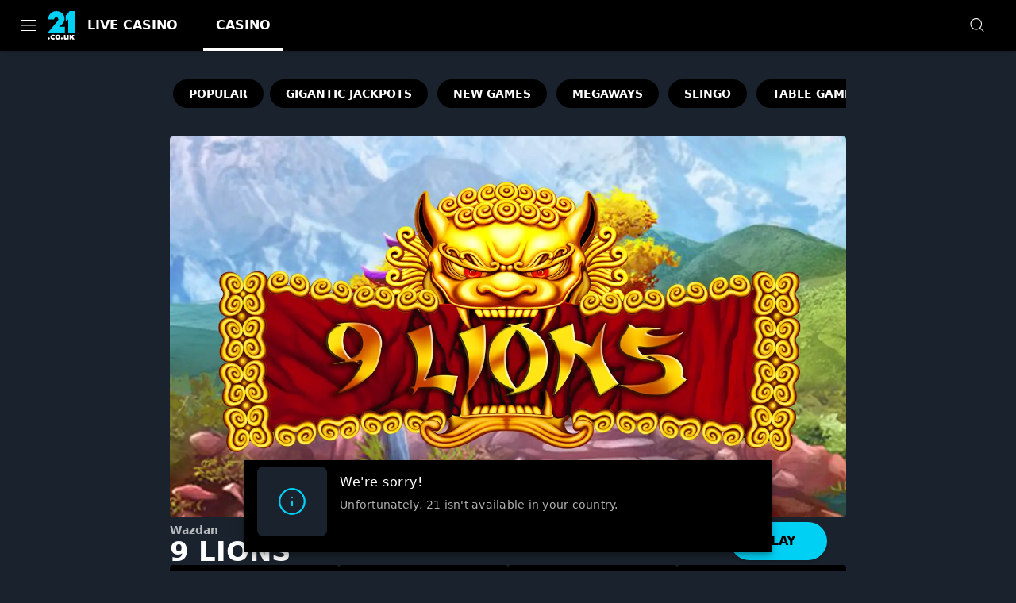

--- FILE ---
content_type: text/javascript
request_url: https://cdn.21.co.uk/frontend/senna/_next/static/chunks/71731-1c36628ca57ac1f9.js
body_size: 3952
content:
"use strict";(self.webpackChunk_N_E=self.webpackChunk_N_E||[]).push([[71731],{7138:(e,t,r)=>{r.d(t,{A:()=>o});let o=r(1380).A},17019:(e,t,r)=>{function o(e){return null!=e&&!(Array.isArray(e)&&0===e.length)}function n(e,t=!1){return e&&(o(e.value)&&""!==e.value||t&&o(e.defaultValue)&&""!==e.defaultValue)}function l(e){return e.startAdornment}r.d(t,{gr:()=>l,lq:()=>n})},39781:(e,t,r)=>{r.d(t,{A:()=>i,B:()=>l});var o=r(40672),n=r(77700);function l(e){return(0,n.Ay)("MuiInput",e)}let i={...r(1545).A,...(0,o.A)("MuiInput",["root","underline","input"])}},40215:(e,t,r)=>{r.d(t,{ck:()=>E,Sh:()=>M,Ay:()=>N,Oj:()=>$,WC:()=>I});var o,n=r(46448),l=r(53239),i=r(3638),a=r(77874),s=r(19466),u=r(77872),d=r(1380),p=r(63132),c=r(80263);function m(e){return parseInt(e,10)||0}let f={shadow:{visibility:"hidden",position:"absolute",overflow:"hidden",height:0,top:0,left:0,transform:"translateZ(0)"}},h=l.forwardRef(function(e,t){let{onChange:r,maxRows:o,minRows:n=1,style:i,value:a,...h}=e,{current:b}=l.useRef(null!=a),y=l.useRef(null),v=(0,s.A)(t,y),A=l.useRef(null),g=l.useRef(null),x=l.useCallback(()=>{let t=y.current,r=(0,u.A)(t).getComputedStyle(t);if("0px"===r.width)return{outerHeightStyle:0,overflowing:!1};let l=g.current;l.style.width=r.width,l.value=t.value||e.placeholder||"x","\n"===l.value.slice(-1)&&(l.value+=" ");let i=r.boxSizing,a=m(r.paddingBottom)+m(r.paddingTop),s=m(r.borderBottomWidth)+m(r.borderTopWidth),d=l.scrollHeight;l.value="x";let p=l.scrollHeight,c=d;return n&&(c=Math.max(Number(n)*p,c)),o&&(c=Math.min(Number(o)*p,c)),{outerHeightStyle:(c=Math.max(c,p))+("border-box"===i?a+s:0),overflowing:1>=Math.abs(c-d)}},[o,n,e.placeholder]),w=l.useCallback(()=>{let e=x();if(null==e||0===Object.keys(e).length||0===e.outerHeightStyle&&!e.overflowing)return;let t=e.outerHeightStyle,r=y.current;A.current!==t&&(A.current=t,r.style.height=`${t}px`),r.style.overflow=e.overflowing?"hidden":""},[x]);return(0,d.A)(()=>{let e,t,r=()=>{w()},o=(0,p.A)(r),n=y.current,l=(0,u.A)(n);return l.addEventListener("resize",o),"undefined"!=typeof ResizeObserver&&(t=new ResizeObserver(r)).observe(n),()=>{o.clear(),cancelAnimationFrame(e),l.removeEventListener("resize",o),t&&t.disconnect()}},[x,w]),(0,d.A)(()=>{w()}),(0,c.jsxs)(l.Fragment,{children:[(0,c.jsx)("textarea",{value:a,onChange:e=>{b||w(),r&&r(e)},ref:v,rows:n,style:i,...h}),(0,c.jsx)("textarea",{"aria-hidden":!0,className:e.className,readOnly:!0,ref:g,tabIndex:-1,style:{...f.shadow,...i,paddingTop:0,paddingBottom:0}})]})});var b=r(54099),y=r(95924),v=r(35234),A=r(15474),g=r(2252),x=r(53809),w=r(8605),S=r(82253),k=r(23092),C=r(50074),z=r(7138),B=r(17019),R=r(1545);let I=(e,t)=>{let{ownerState:r}=e;return[t.root,r.formControl&&t.formControl,r.startAdornment&&t.adornedStart,r.endAdornment&&t.adornedEnd,r.error&&t.error,"small"===r.size&&t.sizeSmall,r.multiline&&t.multiline,r.color&&t[`color${(0,k.A)(r.color)}`],r.fullWidth&&t.fullWidth,r.hiddenLabel&&t.hiddenLabel]},$=(e,t)=>{let{ownerState:r}=e;return[t.input,"small"===r.size&&t.inputSizeSmall,r.multiline&&t.inputMultiline,"search"===r.type&&t.inputTypeSearch,r.startAdornment&&t.inputAdornedStart,r.endAdornment&&t.inputAdornedEnd,r.hiddenLabel&&t.inputHiddenLabel]},M=(0,g.Ay)("div",{name:"MuiInputBase",slot:"Root",overridesResolver:I})((0,w.A)(({theme:e})=>({...e.typography.body1,color:(e.vars||e).palette.text.primary,lineHeight:"1.4375em",boxSizing:"border-box",position:"relative",cursor:"text",display:"inline-flex",alignItems:"center",[`&.${R.A.disabled}`]:{color:(e.vars||e).palette.text.disabled,cursor:"default"},variants:[{props:({ownerState:e})=>e.multiline,style:{padding:"4px 0 5px"}},{props:({ownerState:e,size:t})=>e.multiline&&"small"===t,style:{paddingTop:1}},{props:({ownerState:e})=>e.fullWidth,style:{width:"100%"}}]}))),E=(0,g.Ay)("input",{name:"MuiInputBase",slot:"Input",overridesResolver:$})((0,w.A)(({theme:e})=>{let t="light"===e.palette.mode,r={color:"currentColor",...e.vars?{opacity:e.vars.opacity.inputPlaceholder}:{opacity:t?.42:.5},transition:e.transitions.create("opacity",{duration:e.transitions.duration.shorter})},o={opacity:"0 !important"},n=e.vars?{opacity:e.vars.opacity.inputPlaceholder}:{opacity:t?.42:.5};return{font:"inherit",letterSpacing:"inherit",color:"currentColor",padding:"4px 0 5px",border:0,boxSizing:"content-box",background:"none",height:"1.4375em",margin:0,WebkitTapHighlightColor:"transparent",display:"block",minWidth:0,width:"100%","&::-webkit-input-placeholder":r,"&::-moz-placeholder":r,"&::-ms-input-placeholder":r,"&:focus":{outline:0},"&:invalid":{boxShadow:"none"},"&::-webkit-search-decoration":{WebkitAppearance:"none"},[`label[data-shrink=false] + .${R.A.formControl} &`]:{"&::-webkit-input-placeholder":o,"&::-moz-placeholder":o,"&::-ms-input-placeholder":o,"&:focus::-webkit-input-placeholder":n,"&:focus::-moz-placeholder":n,"&:focus::-ms-input-placeholder":n},[`&.${R.A.disabled}`]:{opacity:1,WebkitTextFillColor:(e.vars||e).palette.text.disabled},variants:[{props:({ownerState:e})=>!e.disableInjectingGlobalStyles,style:{animationName:"mui-auto-fill-cancel",animationDuration:"10ms","&:-webkit-autofill":{animationDuration:"5000s",animationName:"mui-auto-fill"}}},{props:{size:"small"},style:{paddingTop:1}},{props:({ownerState:e})=>e.multiline,style:{height:"auto",resize:"none",padding:0,paddingTop:0}},{props:{type:"search"},style:{MozAppearance:"textfield"}}]}})),j=(0,x.Dp)({"@keyframes mui-auto-fill":{from:{display:"block"}},"@keyframes mui-auto-fill-cancel":{from:{display:"block"}}}),N=l.forwardRef(function(e,t){let r=(0,S.b)({props:e,name:"MuiInputBase"}),{"aria-describedby":s,autoComplete:u,autoFocus:d,className:p,color:m,components:f={},componentsProps:g={},defaultValue:x,disabled:w,disableInjectingGlobalStyles:I,endAdornment:$,error:N,fullWidth:O=!1,id:W,inputComponent:F="input",inputProps:T={},inputRef:L,margin:H,maxRows:P,minRows:q,multiline:U=!1,name:D,onBlur:_,onChange:V,onClick:X,onFocus:K,onKeyDown:G,onKeyUp:Z,placeholder:J,readOnly:Q,renderSuffix:Y,rows:ee,size:et,slotProps:er={},slots:eo={},startAdornment:en,type:el="text",value:ei,...ea}=r,es=null!=T.value?T.value:ei,{current:eu}=l.useRef(null!=es),ed=l.useRef(),ep=l.useCallback(e=>{},[]),ec=(0,C.A)(ed,L,T.ref,ep),[em,ef]=l.useState(!1),eh=(0,A.A)(),eb=(0,y.A)({props:r,muiFormControl:eh,states:["color","disabled","error","hiddenLabel","size","required","filled"]});eb.focused=eh?eh.focused:em,l.useEffect(()=>{!eh&&w&&em&&(ef(!1),_&&_())},[eh,w,em,_]);let ey=eh&&eh.onFilled,ev=eh&&eh.onEmpty,eA=l.useCallback(e=>{(0,B.lq)(e)?ey&&ey():ev&&ev()},[ey,ev]);(0,z.A)(()=>{eu&&eA({value:es})},[es,eA,eu]),l.useEffect(()=>{eA(ed.current)},[]);let eg=F,ex=T;U&&"input"===eg&&(ex=ee?{type:void 0,minRows:ee,maxRows:ee,...ex}:{type:void 0,maxRows:P,minRows:q,...ex},eg=h),l.useEffect(()=>{eh&&eh.setAdornedStart(!!en)},[eh,en]);let ew={...r,color:eb.color||"primary",disabled:eb.disabled,endAdornment:$,error:eb.error,focused:eb.focused,formControl:eh,fullWidth:O,hiddenLabel:eb.hiddenLabel,multiline:U,size:eb.size,startAdornment:en,type:el},eS=(e=>{let{classes:t,color:r,disabled:o,error:n,endAdornment:l,focused:i,formControl:s,fullWidth:u,hiddenLabel:d,multiline:p,readOnly:c,size:m,startAdornment:f,type:h}=e,b={root:["root",`color${(0,k.A)(r)}`,o&&"disabled",n&&"error",u&&"fullWidth",i&&"focused",s&&"formControl",m&&"medium"!==m&&`size${(0,k.A)(m)}`,p&&"multiline",f&&"adornedStart",l&&"adornedEnd",d&&"hiddenLabel",c&&"readOnly"],input:["input",o&&"disabled","search"===h&&"inputTypeSearch",p&&"inputMultiline","small"===m&&"inputSizeSmall",d&&"inputHiddenLabel",f&&"inputAdornedStart",l&&"inputAdornedEnd",c&&"readOnly"]};return(0,a.A)(b,R.g,t)})(ew),ek=eo.root||f.Root||M,eC=er.root||g.root||{},ez=eo.input||f.Input||E;return ex={...ex,...er.input??g.input},(0,c.jsxs)(l.Fragment,{children:[!I&&"function"==typeof j&&(o||(o=(0,c.jsx)(j,{}))),(0,c.jsxs)(ek,{...eC,ref:t,onClick:e=>{ed.current&&e.currentTarget===e.target&&ed.current.focus(),X&&X(e)},...ea,...!(0,b.A)(ek)&&{ownerState:{...ew,...eC.ownerState}},className:(0,i.A)(eS.root,eC.className,p,Q&&"MuiInputBase-readOnly"),children:[en,(0,c.jsx)(v.A.Provider,{value:null,children:(0,c.jsx)(ez,{"aria-invalid":eb.error,"aria-describedby":s,autoComplete:u,autoFocus:d,defaultValue:x,disabled:eb.disabled,id:W,onAnimationStart:e=>{eA("mui-auto-fill-cancel"===e.animationName?ed.current:{value:"x"})},name:D,placeholder:J,readOnly:Q,required:eb.required,rows:ee,value:es,onKeyDown:G,onKeyUp:Z,type:el,...ex,...!(0,b.A)(ez)&&{as:eg,ownerState:{...ew,...ex.ownerState}},ref:ec,className:(0,i.A)(eS.input,ex.className,Q&&"MuiInputBase-readOnly"),onBlur:e=>{_&&_(e),T.onBlur&&T.onBlur(e),eh&&eh.onBlur?eh.onBlur(e):ef(!1)},onChange:(e,...t)=>{if(!eu){let t=e.target||ed.current;if(null==t)throw Error((0,n.A)(1));eA({value:t.value})}T.onChange&&T.onChange(e,...t),V&&V(e,...t)},onFocus:e=>{K&&K(e),T.onFocus&&T.onFocus(e),eh&&eh.onFocus?eh.onFocus(e):ef(!0)}})}),$,Y?Y({...eb,startAdornment:en}):null]})]})})},71731:(e,t,r)=>{r.d(t,{A:()=>y});var o=r(53239),n=r(77874),l=r(82888),i=r(40215),a=r(41568),s=r(2252),u=r(8605),d=r(6226),p=r(82253),c=r(39781),m=r(80263);let f=(0,s.Ay)(i.Sh,{shouldForwardProp:e=>(0,a.A)(e)||"classes"===e,name:"MuiInput",slot:"Root",overridesResolver:(e,t)=>{let{ownerState:r}=e;return[...(0,i.WC)(e,t),!r.disableUnderline&&t.underline]}})((0,u.A)(({theme:e})=>{let t="light"===e.palette.mode?"rgba(0, 0, 0, 0.42)":"rgba(255, 255, 255, 0.7)";return e.vars&&(t=`rgba(${e.vars.palette.common.onBackgroundChannel} / ${e.vars.opacity.inputUnderline})`),{position:"relative",variants:[{props:({ownerState:e})=>e.formControl,style:{"label + &":{marginTop:16}}},{props:({ownerState:e})=>!e.disableUnderline,style:{"&::after":{left:0,bottom:0,content:'""',position:"absolute",right:0,transform:"scaleX(0)",transition:e.transitions.create("transform",{duration:e.transitions.duration.shorter,easing:e.transitions.easing.easeOut}),pointerEvents:"none"},[`&.${c.A.focused}:after`]:{transform:"scaleX(1) translateX(0)"},[`&.${c.A.error}`]:{"&::before, &::after":{borderBottomColor:(e.vars||e).palette.error.main}},"&::before":{borderBottom:`1px solid ${t}`,left:0,bottom:0,content:'"\\00a0"',position:"absolute",right:0,transition:e.transitions.create("border-bottom-color",{duration:e.transitions.duration.shorter}),pointerEvents:"none"},[`&:hover:not(.${c.A.disabled}, .${c.A.error}):before`]:{borderBottom:`2px solid ${(e.vars||e).palette.text.primary}`,"@media (hover: none)":{borderBottom:`1px solid ${t}`}},[`&.${c.A.disabled}:before`]:{borderBottomStyle:"dotted"}}},...Object.entries(e.palette).filter((0,d.A)()).map(([t])=>({props:{color:t,disableUnderline:!1},style:{"&::after":{borderBottom:`2px solid ${(e.vars||e).palette[t].main}`}}}))]}})),h=(0,s.Ay)(i.ck,{name:"MuiInput",slot:"Input",overridesResolver:i.Oj})({}),b=o.forwardRef(function(e,t){let r=(0,p.b)({props:e,name:"MuiInput"}),{disableUnderline:o=!1,components:a={},componentsProps:s,fullWidth:u=!1,inputComponent:d="input",multiline:b=!1,slotProps:y,slots:v={},type:A="text",...g}=r,x=(e=>{let{classes:t,disableUnderline:r}=e,o=(0,n.A)({root:["root",!r&&"underline"],input:["input"]},c.B,t);return{...t,...o}})(r),w={root:{ownerState:{disableUnderline:o}}},S=y??s?(0,l.A)(y??s,w):w,k=v.root??a.Root??f,C=v.input??a.Input??h;return(0,m.jsx)(i.Ay,{slots:{root:k,input:C},slotProps:S,fullWidth:u,inputComponent:d,multiline:b,ref:t,type:A,...g,classes:x})});b.muiName="Input";let y=b}}]);
//# sourceMappingURL=71731-1c36628ca57ac1f9.js.map

--- FILE ---
content_type: text/javascript
request_url: https://cdn.21.co.uk/frontend/senna/_next/static/chunks/94143-21ed4ddd6767c510.js
body_size: 4701
content:
"use strict";(self.webpackChunk_N_E=self.webpackChunk_N_E||[]).push([[94143],{11858:(e,l,a)=>{a.r(l),a.d(l,{default:()=>i});let n=function(){var e={defaultValue:null,kind:"LocalArgument",name:"day"},l={defaultValue:null,kind:"LocalArgument",name:"month"},a={defaultValue:null,kind:"LocalArgument",name:"week"},n={kind:"Literal",name:"type",value:"DEPOSIT"},i=[{alias:null,args:null,kind:"ScalarField",name:"limitUid",storageKey:null}],t=[{alias:"dayLimit",args:[{fields:[{kind:"Literal",name:"periodType",value:"DAY"},n,{kind:"Variable",name:"value",variableName:"day"}],kind:"ObjectValue",name:"input"}],concreteType:"SetGamingLimitPayload",kind:"LinkedField",name:"setGamingLimit",plural:!1,selections:i,storageKey:null},{alias:"weekLimit",args:[{fields:[{kind:"Literal",name:"periodType",value:"WEEK"},n,{kind:"Variable",name:"value",variableName:"week"}],kind:"ObjectValue",name:"input"}],concreteType:"SetGamingLimitPayload",kind:"LinkedField",name:"setGamingLimit",plural:!1,selections:i,storageKey:null},{alias:"monthLimit",args:[{fields:[{kind:"Literal",name:"periodType",value:"MONTH"},n,{kind:"Variable",name:"value",variableName:"month"}],kind:"ObjectValue",name:"input"}],concreteType:"SetGamingLimitPayload",kind:"LinkedField",name:"setGamingLimit",plural:!1,selections:i,storageKey:null}];return{fragment:{argumentDefinitions:[e,l,a],kind:"Fragment",metadata:null,name:"setDepositLimitMutation",selections:t,type:"Mutation",abstractKey:null},kind:"Request",operation:{argumentDefinitions:[e,a,l],kind:"Operation",name:"setDepositLimitMutation",selections:t},params:{id:"ed78e74b8dc64051fd24b4336b4ab7e6",metadata:{},name:"setDepositLimitMutation",operationKind:"mutation",text:null}}}();n.hash="f51fb323675573fd7068aa5f01b2f740";let i=n},25752:(e,l,a)=>{a.d(l,{j:()=>s,t:()=>t});var n=a(84374);let i=(0,a(69962).YK)({limitAmountMin:{id:"ResponsibleGaming.formValidations.limitAmountMin",defaultMessage:"Amount too low"},limitAmountMax:{id:"ResponsibleGaming.formValidations.limitAmountMax",defaultMessage:"Max {maxAmount}"},limitAmountRequired:{id:"ResponsibleGaming.formValidations.limitAmountRequired",defaultMessage:"Limit amount is required"}}),t=(e,l,a,t,s,r,u,o)=>({day:n.ai().min(a,i.limitAmountMin).max(t,()=>e.formatMessage(i.limitAmountMax,{maxAmount:l(t)})).required(i.limitAmountRequired),week:n.ai().min(s,i.limitAmountMin).max(r,()=>e.formatMessage(i.limitAmountMax,{maxAmount:l(r)})).required(i.limitAmountRequired),month:n.ai().min(u,i.limitAmountMin).max(o,()=>e.formatMessage(i.limitAmountMax,{maxAmount:l(o)})).required(i.limitAmountRequired)}),s=(e,l,a,t)=>({limitAmount:n.ai().min(a,i.limitAmountMin).max(t,()=>e.formatMessage(i.limitAmountMax,{maxAmount:l(t)})).required(i.limitAmountRequired)})},50637:(e,l,a)=>{a.d(l,{A:()=>d});var n=a(80263),i=a(72420),t=a(14082),s=a(28334),r=a(95712),u=a(69962);let o=(0,u.YK)({limitAmountPlaceholder:{id:"DepositLimitField.limitAmountPlaceholder",defaultMessage:"Set limit"}}),d=function(e){let{name:l,applyEndAdornment:a=!1,...d}=e,m=(0,u.tz)(),[{value:c}]=(0,t.Mt)(l),g=(0,r.A)();return(0,n.jsx)(s.A,{fullWidth:!0,placeholder:m.formatMessage(o.limitAmountPlaceholder),type:"number",name:l,id:l,variant:"outlined",InputProps:{...c>0&&(a?{endAdornment:(0,n.jsx)(i.A,{position:"end",children:g()})}:{startAdornment:(0,n.jsx)(i.A,{position:"start",children:g()})}),inputProps:{min:0,"aria-required":"true"}},...d})}},58088:(e,l,a)=>{a.r(l),a.d(l,{default:()=>i});let n=function(){var e={defaultValue:null,kind:"LocalArgument",name:"AAMS"},l={defaultValue:null,kind:"LocalArgument",name:"BRZ"},a={defaultValue:null,kind:"LocalArgument",name:"CAON"},n={defaultValue:null,kind:"LocalArgument",name:"CEG"},i={defaultValue:null,kind:"LocalArgument",name:"DGA"},t={defaultValue:null,kind:"LocalArgument",name:"DGOJ"},s={defaultValue:null,kind:"LocalArgument",name:"IOM"},r={defaultValue:null,kind:"LocalArgument",name:"KSA"},u={defaultValue:null,kind:"LocalArgument",name:"MGA"},o={defaultValue:null,kind:"LocalArgument",name:"SGA"},d={defaultValue:null,kind:"LocalArgument",name:"SH"},m={defaultValue:null,kind:"LocalArgument",name:"UKGC"},c={defaultValue:!1,kind:"LocalArgument",name:"authenticated"},g={alias:null,args:null,kind:"ScalarField",name:"id",storageKey:null},y={alias:null,args:null,kind:"ScalarField",name:"category",storageKey:null},k={alias:null,args:null,kind:"ScalarField",name:"name",storageKey:null},p={alias:null,args:null,kind:"ScalarField",name:"type",storageKey:null},L=[{alias:null,args:null,concreteType:"BlueRibbonPotsData",kind:"LinkedField",name:"blueRibbonPots",plural:!1,selections:[g,{alias:null,args:null,concreteType:"BlueRibbonPotData",kind:"LinkedField",name:"potData",plural:!0,selections:[k,{alias:null,args:null,kind:"ScalarField",name:"amount",storageKey:null},{alias:null,args:null,kind:"ScalarField",name:"currency",storageKey:null},g],storageKey:null},{alias:null,args:null,concreteType:"JackpotDropInformation",kind:"LinkedField",name:"dropInformation",plural:!1,selections:[{alias:null,args:null,kind:"ScalarField",name:"willDropBeforeTimestamp",storageKey:null},{alias:null,args:null,kind:"ScalarField",name:"timeToDropPercentage",storageKey:null}],storageKey:null}],storageKey:null}],K=[{alias:null,args:null,kind:"ScalarField",name:"tag",storageKey:null},{alias:null,args:null,kind:"ScalarField",name:"created",storageKey:null},{alias:null,args:null,kind:"ScalarField",name:"starts",storageKey:null},{alias:null,args:null,kind:"ScalarField",name:"expires",storageKey:null}],F={alias:null,args:null,kind:"ScalarField",name:"periodType",storageKey:null},S={alias:null,args:null,kind:"ScalarField",name:"value",storageKey:null},A=[{alias:null,args:null,kind:"ScalarField",name:"key",storageKey:null},S],T={alias:null,args:null,concreteType:"KeyValue",kind:"LinkedField",name:"meta",plural:!0,selections:A,storageKey:null},b=[{kind:"Literal",name:"type",value:"REAL"}],f={alias:null,args:null,kind:"ScalarField",name:"state",storageKey:null},v=[g,p,F,{alias:null,args:null,kind:"ScalarField",name:"activeFrom",storageKey:null},S,{alias:null,args:null,kind:"ScalarField",name:"requiresPositiveAction",storageKey:null}],P=[{kind:"Literal",name:"type",value:"NET_DEPOSIT"}],D=[g,{alias:null,args:null,kind:"ScalarField",name:"limitUid",storageKey:null},S,F,p,{alias:null,args:null,kind:"ScalarField",name:"reason",storageKey:null},y],M=[{kind:"Literal",name:"type",value:"DEPOSIT"}],E={alias:null,args:null,kind:"ScalarField",name:"netWinLoss",storageKey:null};return{fragment:{argumentDefinitions:[e,l,a,n,i,t,s,r,u,o,d,m,c],kind:"Fragment",metadata:null,name:"setDepositLimitMutationQuery",selections:[{args:[{kind:"Variable",name:"AAMS",variableName:"AAMS"},{kind:"Variable",name:"BRZ",variableName:"BRZ"},{kind:"Variable",name:"CAON",variableName:"CAON"},{kind:"Variable",name:"CEG",variableName:"CEG"},{kind:"Variable",name:"DGA",variableName:"DGA"},{kind:"Variable",name:"DGOJ",variableName:"DGOJ"},{kind:"Variable",name:"IOM",variableName:"IOM"},{kind:"Variable",name:"KSA",variableName:"KSA"},{kind:"Variable",name:"MGA",variableName:"MGA"},{kind:"Variable",name:"SGA",variableName:"SGA"},{kind:"Variable",name:"SH",variableName:"SH"},{kind:"Variable",name:"UKGC",variableName:"UKGC"},{kind:"Variable",name:"authenticated",variableName:"authenticated"}],kind:"FragmentSpread",name:"ApplicationContextQuery_query"},{alias:null,args:null,concreteType:"Viewer",kind:"LinkedField",name:"viewer",plural:!1,selections:[{args:null,kind:"FragmentSpread",name:"PermissionsContextQuery_viewer"}],storageKey:null}],type:"Query",abstractKey:null},kind:"Request",operation:{argumentDefinitions:[c,e,l,a,n,i,t,s,r,u,o,d,m],kind:"Operation",name:"setDepositLimitMutationQuery",selections:[{alias:null,args:null,concreteType:"Viewer",kind:"LinkedField",name:"viewer",plural:!1,selections:[{alias:null,args:null,concreteType:"WelcomeOffer",kind:"LinkedField",name:"welcomeOffers",plural:!0,selections:[g,y],storageKey:null},{alias:null,args:null,concreteType:"Content",kind:"LinkedField",name:"content",plural:!1,selections:[{alias:null,args:[{kind:"Literal",name:"url",value:"/"}],concreteType:"ContentPage",kind:"LinkedField",name:"page",plural:!1,selections:[{alias:null,args:null,concreteType:"ContentLayout",kind:"LinkedField",name:"layout",plural:!1,selections:[{alias:null,args:[{kind:"Literal",name:"zone",value:"links"}],concreteType:"ContentZone",kind:"LinkedField",name:"zones",plural:!0,selections:[{alias:null,args:[{kind:"Literal",name:"type",value:"menu"}],concreteType:"ContentItem",kind:"LinkedField",name:"items",plural:!0,selections:[{alias:null,args:null,concreteType:"ContentItem",kind:"LinkedField",name:"items",plural:!0,selections:[k,{alias:null,args:null,concreteType:"ContentAttributes",kind:"LinkedField",name:"attributes",plural:!1,selections:[{alias:null,args:null,kind:"ScalarField",name:"url",storageKey:null}],storageKey:null},g],storageKey:null},g],storageKey:'items(type:"menu")'},g],storageKey:'zones(zone:"links")'},g],storageKey:null},g],storageKey:'page(url:"/")'},{alias:null,args:null,concreteType:"Site",kind:"LinkedField",name:"site",plural:!1,selections:[{alias:null,args:null,concreteType:"SiteSettings",kind:"LinkedField",name:"settings",plural:!1,selections:[{alias:null,args:null,concreteType:"SiteSettingDates",kind:"LinkedField",name:"dates",plural:!1,selections:[{alias:null,args:null,kind:"ScalarField",name:"termsIssued",storageKey:null},{alias:null,args:null,kind:"ScalarField",name:"cookiePolicyIssued",storageKey:null},{alias:null,args:null,kind:"ScalarField",name:"privacyPolicyIssued",storageKey:null}],storageKey:null},{alias:null,args:null,concreteType:"SiteSettingVertical",kind:"LinkedField",name:"verticals",plural:!0,selections:[k,{alias:null,args:null,kind:"ScalarField",name:"path",storageKey:null},p],storageKey:null}],storageKey:null}],storageKey:null}],storageKey:null},{alias:null,args:null,concreteType:"Permission",kind:"LinkedField",name:"permission",plural:!1,selections:[{alias:null,args:null,concreteType:"PermissionStatus",kind:"LinkedField",name:"permissions",plural:!0,selections:[{alias:null,args:null,kind:"ScalarField",name:"permission",storageKey:null},{alias:null,args:null,concreteType:"PermissionRestriction",kind:"LinkedField",name:"restrictions",plural:!0,selections:[{alias:null,args:null,kind:"ScalarField",name:"restriction",storageKey:null},p,{alias:null,args:null,kind:"ScalarField",name:"validTo",storageKey:null}],storageKey:null},g],storageKey:null}],storageKey:null},{alias:null,args:null,concreteType:"GameInformation",kind:"LinkedField",name:"gameInformation",plural:!1,selections:[{alias:"blueRibbonMainJackpot",args:[{kind:"Literal",name:"jackpotVariant",value:"MAIN_JACKPOT"}],concreteType:"BlueRibbon",kind:"LinkedField",name:"blueRibbon",plural:!1,selections:L,storageKey:'blueRibbon(jackpotVariant:"MAIN_JACKPOT")'},{alias:null,args:[{kind:"Literal",name:"jackpotVariant",value:"DAILY_JACKPOT"}],concreteType:"BlueRibbon",kind:"LinkedField",name:"blueRibbon",plural:!1,selections:L,storageKey:'blueRibbon(jackpotVariant:"DAILY_JACKPOT")'}],storageKey:null},g,{condition:"authenticated",kind:"Condition",passingValue:!0,selections:[{alias:null,args:null,concreteType:"Player",kind:"LinkedField",name:"player",plural:!1,selections:[{alias:null,args:null,concreteType:"Segments",kind:"LinkedField",name:"segments",plural:!1,selections:[{alias:"bonusabuser",args:[{kind:"Literal",name:"segment",value:"BONUSABUSER"}],concreteType:"UserSegment",kind:"LinkedField",name:"segment",plural:!1,selections:K,storageKey:'segment(segment:"BONUSABUSER")'},{alias:"bonushunter",args:[{kind:"Literal",name:"segment",value:"BONUSHUNTER"}],concreteType:"UserSegment",kind:"LinkedField",name:"segment",plural:!1,selections:K,storageKey:'segment(segment:"BONUSHUNTER")'},{alias:"ksa_limit_approval_required",args:[{kind:"Literal",name:"segment",value:"KSA_LIMIT_APPROVAL_REQUIRED"}],concreteType:"UserSegment",kind:"LinkedField",name:"segment",plural:!1,selections:K,storageKey:'segment(segment:"KSA_LIMIT_APPROVAL_REQUIRED")'},{alias:"player_requested_profile_update",args:[{kind:"Literal",name:"segment",value:"PLAYER_REQUESTED_PROFILE_UPDATE"}],concreteType:"UserSegment",kind:"LinkedField",name:"segment",plural:!1,selections:K,storageKey:'segment(segment:"PLAYER_REQUESTED_PROFILE_UPDATE")'},{alias:"account_opening_pending_limits",args:[{kind:"Literal",name:"segment",value:"ACCOUNT_OPENING_PENDING_LIMITS"}],concreteType:"UserSegment",kind:"LinkedField",name:"segment",plural:!1,selections:K,storageKey:'segment(segment:"ACCOUNT_OPENING_PENDING_LIMITS")'}],storageKey:null},g,{alias:null,args:null,concreteType:"Sessions",kind:"LinkedField",name:"sessions",plural:!1,selections:[{alias:null,args:null,kind:"ScalarField",name:"lastLoginTimestamp",storageKey:null},{alias:null,args:null,concreteType:"SessionLimitCounter",kind:"LinkedField",name:"activeSessionLimitCounters",plural:!0,selections:[F,{alias:null,args:null,kind:"ScalarField",name:"remainingInPeriod",storageKey:null},g],storageKey:null},{alias:null,args:null,kind:"ScalarField",name:"previousLoginTimestamp",storageKey:null},{alias:null,args:null,kind:"ScalarField",name:"firstLoginTimestamp",storageKey:null}],storageKey:null},{alias:null,args:null,kind:"ScalarField",name:"license",storageKey:null},{alias:null,args:null,concreteType:"Profile",kind:"LinkedField",name:"profile",plural:!1,selections:[{alias:null,args:null,kind:"ScalarField",name:"realityCheckMinutes",storageKey:null},{alias:null,args:null,kind:"ScalarField",name:"email",storageKey:null},{alias:null,args:null,kind:"ScalarField",name:"countryCode",storageKey:null},{alias:null,args:null,kind:"ScalarField",name:"region",storageKey:null},{alias:null,args:null,kind:"ScalarField",name:"address1",storageKey:null},{alias:null,args:null,kind:"ScalarField",name:"ukAddress",storageKey:null},{alias:null,args:null,kind:"ScalarField",name:"city",storageKey:null},{alias:null,args:null,kind:"ScalarField",name:"zip",storageKey:null},{alias:null,args:null,kind:"ScalarField",name:"languageCode",storageKey:null},{alias:null,args:null,kind:"ScalarField",name:"acceptedTnC",storageKey:null},{alias:null,args:null,kind:"ScalarField",name:"firstname",storageKey:null},{alias:null,args:null,kind:"ScalarField",name:"lastname",storageKey:null},{alias:null,args:null,kind:"ScalarField",name:"gender",storageKey:null},{alias:null,args:null,kind:"ScalarField",name:"dateOfBirth",storageKey:null},{alias:null,args:null,kind:"ScalarField",name:"mobilePhone",storageKey:null},{alias:null,args:null,kind:"ScalarField",name:"mobilePhonePrefix",storageKey:null},{alias:null,args:null,kind:"ScalarField",name:"nickname",storageKey:null},{alias:null,args:null,kind:"ScalarField",name:"welcomeOffer",storageKey:null},{alias:null,args:null,kind:"ScalarField",name:"mobileValidated",storageKey:null},{alias:null,args:null,kind:"ScalarField",name:"emailValidated",storageKey:null},T],storageKey:null},{alias:null,args:null,kind:"ScalarField",name:"playerUid",storageKey:null},{alias:null,args:null,kind:"ScalarField",name:"currencyCode",storageKey:null},{alias:null,args:null,concreteType:"PlayerCommunicationPreferencesPayload",kind:"LinkedField",name:"communicationPreferences",plural:!1,selections:[{alias:null,args:null,concreteType:"PlayerCommunicationPreferences",kind:"LinkedField",name:"preferences",plural:!0,selections:[{alias:null,args:null,kind:"ScalarField",name:"categoryId",storageKey:null},{alias:null,args:null,kind:"ScalarField",name:"categoryName",storageKey:null},{alias:null,args:null,concreteType:"PlayerCommunicationPreference",kind:"LinkedField",name:"preference",plural:!1,selections:[{alias:null,args:null,kind:"ScalarField",name:"acceptsCall",storageKey:null},{alias:null,args:null,kind:"ScalarField",name:"acceptsEmail",storageKey:null},{alias:null,args:null,kind:"ScalarField",name:"acceptsMail",storageKey:null},{alias:null,args:null,kind:"ScalarField",name:"acceptsSms",storageKey:null},{alias:null,args:null,kind:"ScalarField",name:"acceptsSocialMedia",storageKey:null}],storageKey:null}],storageKey:null}],storageKey:null},{alias:null,args:null,concreteType:"Accounts",kind:"LinkedField",name:"accounts",plural:!1,selections:[{alias:null,args:b,kind:"ScalarField",name:"balance",storageKey:'balance(type:"REAL")'},{alias:"balanceReal",args:b,kind:"ScalarField",name:"balance",storageKey:'balance(type:"REAL")'},{alias:"balanceWdReal",args:[{kind:"Literal",name:"type",value:"WITHDRAWAL_REAL"}],kind:"ScalarField",name:"balance",storageKey:'balance(type:"WITHDRAWAL_REAL")'}],storageKey:null},{alias:null,args:null,concreteType:"HvpStatus",kind:"LinkedField",name:"hvpStatus",plural:!1,selections:[f,{alias:null,args:null,kind:"ScalarField",name:"updatedTimestamp",storageKey:null}],storageKey:null},{alias:null,args:null,concreteType:"GamingLimits",kind:"LinkedField",name:"gamingLimits",plural:!1,selections:[{alias:null,args:null,concreteType:"GamingLimit",kind:"LinkedField",name:"pending",plural:!0,selections:v,storageKey:null},{alias:"activeNetDepositLimits",args:P,concreteType:"GamingLimit",kind:"LinkedField",name:"active",plural:!0,selections:D,storageKey:'active(type:"NET_DEPOSIT")'},{alias:"activeDepositLimits",args:M,concreteType:"GamingLimit",kind:"LinkedField",name:"active",plural:!0,selections:D,storageKey:'active(type:"DEPOSIT")'},{alias:"activeMarketLimits",args:M,concreteType:"GamingLimit",kind:"LinkedField",name:"activeMarket",plural:!0,selections:D,storageKey:'activeMarket(type:"DEPOSIT")'},{alias:"activeForcedLimits",args:M,concreteType:"GamingLimit",kind:"LinkedField",name:"activeForced",plural:!0,selections:D,storageKey:'activeForced(type:"DEPOSIT")'},{alias:"affordabilityMarketLimits",args:P,concreteType:"GamingLimit",kind:"LinkedField",name:"activeMarket",plural:!0,selections:D,storageKey:'activeMarket(type:"NET_DEPOSIT")'},{alias:"affordabilityForcedLimits",args:P,concreteType:"GamingLimit",kind:"LinkedField",name:"activeForced",plural:!0,selections:D,storageKey:'activeForced(type:"NET_DEPOSIT")'},{alias:null,args:null,concreteType:"GamingLimit",kind:"LinkedField",name:"awaitingConfirmation",plural:!0,selections:v,storageKey:null},{alias:null,args:null,concreteType:"GamingLimit",kind:"LinkedField",name:"active",plural:!0,selections:[g,S,F,p],storageKey:null}],storageKey:null},{alias:null,args:null,concreteType:"Payments",kind:"LinkedField",name:"payments",plural:!1,selections:[{alias:null,args:null,concreteType:"PaymentSummary",kind:"LinkedField",name:"paymentSummary",plural:!1,selections:[{alias:null,args:null,kind:"ScalarField",name:"depositCount",storageKey:null},{alias:null,args:null,kind:"ScalarField",name:"depositAmount",storageKey:null},{alias:null,args:null,kind:"ScalarField",name:"withdrawalAmount",storageKey:null},{alias:null,args:null,kind:"ScalarField",name:"firstDepositTimestamp",storageKey:null}],storageKey:null},{alias:null,args:null,concreteType:"PaymentLimitCounter",kind:"LinkedField",name:"activePaymentLimitCounters",plural:!0,selections:[g,{alias:null,args:null,kind:"ScalarField",name:"limitId",storageKey:null},{alias:null,args:null,kind:"ScalarField",name:"counter",storageKey:null},F],storageKey:null},{alias:null,args:null,concreteType:"PlayerPaymentContract",kind:"LinkedField",name:"paymentContracts",plural:!0,selections:[{alias:null,args:null,concreteType:"BankPaymentContractDetails",kind:"LinkedField",name:"bankDetails",plural:!1,selections:[{alias:null,args:null,kind:"ScalarField",name:"bankAccountNumber",storageKey:null}],storageKey:null},g],storageKey:null}],storageKey:null},{alias:null,args:null,concreteType:"OpenBanking",kind:"LinkedField",name:"openBanking",plural:!1,selections:[{alias:null,args:null,concreteType:"Authorization",kind:"LinkedField",name:"authorization",plural:!1,selections:[{alias:null,args:null,kind:"ScalarField",name:"status",storageKey:null},{alias:null,args:null,kind:"ScalarField",name:"iframeSrc",storageKey:null},{alias:null,args:null,kind:"ScalarField",name:"daysRemaining",storageKey:null},{alias:null,args:null,kind:"ScalarField",name:"ordinalNumber",storageKey:null}],storageKey:null}],storageKey:null},{alias:null,args:null,concreteType:"Offers",kind:"LinkedField",name:"offers",plural:!1,selections:[{alias:null,args:[{kind:"Literal",name:"offerType",value:"PendingReward"}],concreteType:"Offer",kind:"LinkedField",name:"offers",plural:!0,selections:[g,{alias:null,args:null,kind:"ScalarField",name:"offerUid",storageKey:null},{alias:null,args:null,kind:"ScalarField",name:"actionType",storageKey:null},{alias:null,args:null,kind:"ScalarField",name:"verticals",storageKey:null},{alias:null,args:null,kind:"ScalarField",name:"provider",storageKey:null},y,{alias:null,args:null,kind:"ScalarField",name:"expiryDate",storageKey:null},k,{alias:null,args:null,kind:"ScalarField",name:"stackId",storageKey:null},{alias:null,args:null,kind:"ScalarField",name:"startDate",storageKey:null},{alias:null,args:null,concreteType:"OfferRequirement",kind:"LinkedField",name:"requirements",plural:!0,selections:[{alias:null,args:null,concreteType:"OfferActivateRequirement",kind:"LinkedField",name:"activateRequirement",plural:!1,selections:[{alias:null,args:null,kind:"ScalarField",name:"met",storageKey:null}],storageKey:null}],storageKey:null}],storageKey:'offers(offerType:"PendingReward")'}],storageKey:null},{alias:null,args:null,concreteType:"Regulatory",kind:"LinkedField",name:"regulatory",plural:!1,selections:[{alias:null,args:null,concreteType:"AggregatedAccount",kind:"LinkedField",name:"aggregatedAccount",plural:!1,selections:[E],storageKey:null},{alias:null,args:null,concreteType:"AggregatedSession",kind:"LinkedField",name:"aggregatedSession",plural:!1,selections:[E,{alias:null,args:null,kind:"ScalarField",name:"wagered",storageKey:null}],storageKey:null}],storageKey:null},{alias:null,args:null,concreteType:"LoyaltyPromotionPayout",kind:"LinkedField",name:"loyaltyPromotionPayout",plural:!1,selections:[{alias:null,args:null,concreteType:"LoyaltyOptIn",kind:"LinkedField",name:"playerOptIns",plural:!0,selections:[{alias:null,args:null,kind:"ScalarField",name:"optInName",storageKey:null},{alias:null,args:null,kind:"ScalarField",name:"optedIn",storageKey:null},{alias:null,args:null,kind:"ScalarField",name:"promotionUid",storageKey:null}],storageKey:null}],storageKey:null},{alias:null,args:null,concreteType:"PlayerInteraction",kind:"LinkedField",name:"interactions",plural:!0,selections:[g,p,{alias:null,args:null,kind:"ScalarField",name:"createdAt",storageKey:null},{alias:null,args:null,kind:"ScalarField",name:"viewCount",storageKey:null},T],storageKey:null},{alias:null,args:null,concreteType:"Documentation",kind:"LinkedField",name:"documentation",plural:!1,selections:[{alias:null,args:null,concreteType:"PlayerDocument",kind:"LinkedField",name:"documents",plural:!0,selections:[f,{alias:null,args:null,kind:"ScalarField",name:"createdTimestamp",storageKey:null}],storageKey:null}],storageKey:null},{alias:null,args:null,concreteType:"Signup",kind:"LinkedField",name:"signup",plural:!1,selections:[T,g],storageKey:null},{alias:null,args:[{kind:"Literal",name:"paymentConfigInput",value:{paymentType:"WITHDRAWAL"}}],concreteType:"PaymentConfigPayload",kind:"LinkedField",name:"playerPaymentMethods",plural:!1,selections:[{alias:null,args:null,concreteType:"PlayerPaymentMethod",kind:"LinkedField",name:"methods",plural:!0,selections:[{alias:null,args:null,kind:"ScalarField",name:"methodName",storageKey:null}],storageKey:null}],storageKey:'playerPaymentMethods(paymentConfigInput:{"paymentType":"WITHDRAWAL"})'},{alias:null,args:[{kind:"Literal",name:"input",value:{statuses:["CREATED"]}}],concreteType:"ListActionsPayload",kind:"LinkedField",name:"actions",plural:!1,selections:[{alias:null,args:null,concreteType:"PlayerAction",kind:"LinkedField",name:"actions",plural:!0,selections:[{alias:null,args:null,concreteType:"PlayerActionDetails",kind:"LinkedField",name:"actionDetails",plural:!1,selections:[k],storageKey:null},{alias:null,args:null,concreteType:"PlayerActionMetadata",kind:"LinkedField",name:"metadata",plural:!1,selections:[{alias:null,args:null,concreteType:"KeyValue",kind:"LinkedField",name:"entries",plural:!0,selections:A,storageKey:null}],storageKey:null}],storageKey:null}],storageKey:'actions(input:{"statuses":["CREATED"]})'}],storageKey:null},{alias:null,args:null,concreteType:"WelcomeOffer",kind:"LinkedField",name:"welcomeOffers",plural:!0,selections:[{alias:null,args:null,kind:"ScalarField",name:"vertical",storageKey:null},{alias:null,args:null,concreteType:"OfferContent",kind:"LinkedField",name:"content",plural:!1,selections:[{alias:null,args:null,kind:"ScalarField",name:"title",storageKey:null},{alias:null,args:null,kind:"ScalarField",name:"significantTerms",storageKey:null},{alias:null,args:null,kind:"ScalarField",name:"terms",storageKey:null},g],storageKey:null},k],storageKey:null}]}],storageKey:null},{condition:"AAMS",kind:"Condition",passingValue:!0,selections:[{alias:null,args:null,concreteType:"Viewer",kind:"LinkedField",name:"viewer",plural:!1,selections:[{condition:"authenticated",kind:"Condition",passingValue:!0,selections:[{alias:null,args:null,concreteType:"Player",kind:"LinkedField",name:"player",plural:!1,selections:[{alias:null,args:null,concreteType:"Accounts",kind:"LinkedField",name:"accounts",plural:!1,selections:[{alias:"balanceDepositReal",args:[{kind:"Literal",name:"type",value:"DEPOSIT_REAL"}],kind:"ScalarField",name:"balance",storageKey:'balance(type:"DEPOSIT_REAL")'},{alias:"balanceConvertedBonus",args:[{kind:"Literal",name:"type",value:"CONVERTED_BONUS"}],kind:"ScalarField",name:"balance",storageKey:'balance(type:"CONVERTED_BONUS")'}],storageKey:null}],storageKey:null}]}],storageKey:null}]},{condition:"DGOJ",kind:"Condition",passingValue:!0,selections:[{condition:"authenticated",kind:"Condition",passingValue:!0,selections:[{alias:null,args:null,concreteType:"GroupApiGQL_Gaming",kind:"LinkedField",name:"groupApiGQL_gaming",plural:!1,selections:[{alias:null,args:null,concreteType:"GroupApiGQL_GameSession",kind:"LinkedField",name:"gameSession",plural:!1,selections:[{alias:null,args:null,concreteType:"GroupApiGQL_ExternalGameSession",kind:"LinkedField",name:"externalGameSession",plural:!1,selections:[{alias:null,args:null,kind:"ScalarField",name:"endTime",storageKey:null}],storageKey:null}],storageKey:null}],storageKey:null}]}]}]},params:{id:"3c2a883139ae3fecc3548b7df51813a0",metadata:{},name:"setDepositLimitMutationQuery",operationKind:"query",text:null}}}();n.hash="815729429dee317ebe0bb2bfbb32da54";let i=n},94143:(e,l,a)=>{a.d(l,{A:()=>T});var n=a(80263),i=a(53239),t=a(58702),s=a(38073),r=a(14082),u=a(84374),o=a(50637),d=a(41423),m=a(58471),c=a(69397),g=a(62271),y=a(73530),k=a(70819),p=a(25752),L=a(42655),K=a(8891),F=a(49222),S=a(69962);let A=(0,S.YK)({limitDayLabel:{id:"SGADepositLimitForm.limitDayLabel",defaultMessage:"Day"},limitWeekLabel:{id:"SGADepositLimitForm.limitWeekLabel",defaultMessage:"Week"},limitMonthLabel:{id:"SGADepositLimitForm.limitMonthLabel",defaultMessage:"Month"},buttonSubmitLabel:{id:"SGADepositLimitForm.buttonSubmitLabel",defaultMessage:"Accept"},buttonKeepLimitsLabel:{id:"SGADepositLimitForm.buttonKeepLimitsLabel",defaultMessage:"Keep my limits"}}),T=e=>{let{initialValues:l={day:L.Ik,week:L.Ik,month:L.Ik},FormSubmitButtonProps:T={},onComplete:b=()=>{},onKeepLimits:f,autoFocus:v}=e,P=(0,i.useContext)(k.A),D=(0,i.useContext)(c.A),M=(0,F.A)(),E=(0,K.A)(),h=(0,S.tz)(),R=M.amountLimits[L.nD.DEPOSIT],C=(0,i.useMemo)(()=>{let e,l,a,n,i,t;return e=R[L.Ab.DAY].min,l=R[L.Ab.DAY].max,a=R[L.Ab.WEEK].min,n=R[L.Ab.WEEK].max,i=R[L.Ab.MONTH].min,t=R[L.Ab.MONTH].max,u.Ik({...(0,p.t)(h,E,e,l,a,n,i,t)})},[]),O=async(e,l)=>{l.setSubmitting(!0);try{await function(e,l){let n={...l};return new Promise((l,i)=>{(0,g.commitMutation)(e,{mutation:a(11858),variables:n,onCompleted:(e,a)=>{a?i(Array.isArray(a)?a[0]:a):l(e)},onError:e=>i(Array.isArray(e)?e[0]:e)})}).then(async l=>(await (0,g.fetchQuery)(e,a(58088),{authenticated:!0,...(0,y.A)(e)}).toPromise(),l))}(P,{day:e.day.toString(),week:e.week.toString(),month:e.month.toString()}),b()}catch(e){D.error({error:e},"SGADepositLimitForm -> handleSubmit")}};return(0,n.jsx)(r.l1,{initialValues:l,validationSchema:C,onSubmit:O,validateOnMount:!0,children:e=>{let{values:l,handleChange:a,isSubmitting:i}=e;return(0,n.jsx)(d.A,{children:(0,n.jsxs)(t.A,{container:!0,spacing:2,children:[(0,n.jsx)(t.A,{size:12,children:(0,n.jsx)(o.A,{label:h.formatMessage(A.limitDayLabel),name:"day",value:l.day,autoFocus:v,applyEndAdornment:!0})}),(0,n.jsx)(t.A,{size:12,children:(0,n.jsx)(o.A,{label:h.formatMessage(A.limitWeekLabel),name:"week",value:l.week,applyEndAdornment:!0})}),(0,n.jsx)(t.A,{size:12,children:(0,n.jsx)(o.A,{label:h.formatMessage(A.limitMonthLabel),name:"month",value:l.month,applyEndAdornment:!0})}),(0,n.jsx)(t.A,{size:12,children:(0,n.jsx)(m.A,{fullWidth:!0,color:"primary",variant:"contained",...T,children:h.formatMessage(A.buttonSubmitLabel)})}),f&&(0,n.jsx)(t.A,{size:12,children:(0,n.jsx)(s.A,{fullWidth:!0,variant:"text",color:"primary",size:"large",onClick:f,disabled:i,children:h.formatMessage(A.buttonKeepLimitsLabel)})})]})})}})}}}]);
//# sourceMappingURL=94143-21ed4ddd6767c510.js.map

--- FILE ---
content_type: text/javascript
request_url: https://cdn.21.co.uk/frontend/senna/_next/static/chunks/46568.d69f1f94bf3ee575.js
body_size: 83637
content:
"use strict";(self.webpackChunk_N_E=self.webpackChunk_N_E||[]).push([[46568],{46568:e=>{e.exports=JSON.parse('{"AccountHistoryCAON.currentBalance":[{"type":0,"value":"Your current balance: "},{"type":1,"value":"currentBalance"}],"AccountHistoryCAON.currentSession":[{"type":0,"value":"Your activity this session"}],"AccountHistoryCAON.initialBalance":[{"type":0,"value":"Initial balance"}],"AccountHistoryCAON.lastLoginLabel":[{"type":0,"value":"Last Login: "},{"type":1,"value":"lastLoginDate"}],"AccountHistoryCAON.loginLabel":[{"type":0,"value":"Login: "},{"type":1,"value":"loginDate"}],"AccountHistoryCAON.loss":[{"type":0,"value":"Loss"}],"AccountHistoryCAON.wager":[{"type":0,"value":"Wager"}],"AccountHistoryCAON.wins":[{"type":0,"value":"Wins"}],"AccountHistoryChips.bonus":[{"type":0,"value":"Bonus"}],"AccountHistoryChips.corrections":[{"type":0,"value":"Corrections"}],"AccountHistoryChips.gaming":[{"type":0,"value":"Gaming"}],"AccountHistoryChips.limits":[{"type":0,"value":"Limits"}],"AccountHistoryChips.offers":[{"type":0,"value":"Offers"}],"AccountHistoryChips.payment":[{"type":0,"value":"Payment"}],"AccountHistoryChips.session":[{"type":0,"value":"Session"}],"AccountHistoryChips.sports":[{"type":0,"value":"Sports"}],"AccountHistoryKSA.currentBalanceLabel":[{"type":0,"value":"Current balance"}],"AccountHistoryKSA.currentSession":[{"type":0,"value":"Your current session"}],"AccountHistoryKSA.lastLoginBalanceLabel":[{"type":0,"value":"Last login balance"}],"AccountHistoryKSA.lastLoginBalanceSecondaryLabel":[{"type":0,"value":"Last login: "}],"AccountHistoryKSA.sinceSecondaryLabel":[{"type":0,"value":"Since: "}],"AccountHistoryKSA.totalLossesLabel":[{"type":0,"value":"Session Losses"}],"AccountHistoryKSA.totalStakeLabel":[{"type":0,"value":"Session Stake"}],"AccountHistoryKSA.totalWinningsLabel":[{"type":0,"value":"Session Winnings"}],"AccountLockedPrompt.body":[{"type":0,"value":"Please contact Customer Support for more information"}],"AccountLockedPrompt.buttonConfirm":[{"type":0,"value":"OK"}],"AccountLockedPrompt.heading":[{"type":0,"value":"Unfortunately, you are not able to login/sign up at this time"}],"AccountNumberField.accountNumberInfoContent":[{"type":0,"value":"Your bank account number is 9 to 19 digits, example 12345678910."}],"AccountNumberField.accountNumberInfoTitle":[{"type":0,"value":"Account number"}],"AccountNumberField.accountNumberLabel":[{"type":0,"value":"Account number"}],"AccountNumberField.accountNumberPlaceholder":[{"type":0,"value":"Account number"}],"AdyenCreditCardContract.add":[{"type":0,"value":"Add new card"}],"AdyenCreditCardContract.continue":[{"type":0,"value":"Continue"}],"AdyenCreditCardForm.submitButton":[{"type":0,"value":"deposit"}],"AdyenCreditCardForm.title":[{"type":0,"value":"Enter your payment details"}],"AdyenPaymentWithdrawProvider.contractNeeded":[{"type":0,"value":"In order to request a withdrawal with this method you first need to have made a deposit with "},{"type":1,"value":"name"}],"AdyenPaymentWithdrawProvider.title":[{"type":0,"value":"Withdrawal is not possible"}],"AgeConfirmationDialog.content":[{"type":0,"value":"Only those over "},{"type":1,"value":"legalAge"},{"type":0,"value":" years of age can access."}],"AgeConfirmationDialog.noLabel":[{"type":0,"value":"No"}],"AgeConfirmationDialog.title":[{"type":0,"value":"Are you over "},{"type":1,"value":"legalAge"},{"type":0,"value":"?"}],"AgeConfirmationDialog.titleUnderage":[{"type":0,"value":"Sorry"}],"AgeConfirmationDialog.yesLabel":[{"type":0,"value":"Yes"}],"AlertDialog.buttonCloseLabel":[{"type":0,"value":"Ok"}],"AmountBannerTitle.title":[{"type":0,"value":"How much do you want to play with?"}],"AmountBannerTitle.titleAffiliateWelcomeOffer":[{"type":0,"value":"Make a deposit to claim your welcome offer!"}],"AmountBannerTitle.titleWelcomeOffer":[{"type":0,"value":"100% deposit welcome bonus to new users"}],"AmountBox.deposit":[{"type":0,"value":"Depositing"}],"AmountBox.withdraw":[{"type":0,"value":"Withdrawing"}],"AmountInput.JPY":[{"type":0,"value":" "}],"AmountInput.amountInputLabel":[{"type":0,"value":"Amount"}],"AnnualKYC.CancelVerificationConfirmDialog.buttonClose":[{"type":0,"value":"Continue verification"}],"AnnualKYC.CancelVerificationConfirmDialog.buttonConfirmCancelVerification":[{"type":0,"value":"Cancel"}],"AnnualKYC.CancelVerificationConfirmDialog.description":[{"type":0,"value":"You need to verify your identity to have full access to your account. If you log out now, your data will not be saved and you will need to restart the verification process."}],"AnnualKYC.CancelVerificationConfirmDialog.title":[{"type":0,"value":"Do you want to leave?"}],"AnnualKYC.IntroStep.blockedDescription":[{"type":0,"value":"We need to perform annual identity verification so you can deposit and bet. To continue playing, verify now."}],"AnnualKYC.IntroStep.continueButton":[{"type":0,"value":"Start verification"}],"AnnualKYC.IntroStep.dismissButton":[{"type":0,"value":"Do it later"}],"AnnualKYC.IntroStep.title":[{"type":0,"value":"Verification required"}],"AnnualKYC.IntroStep.warningDescription":[{"type":0,"value":"Your account anniversary is approaching! To ensure you can continue playing without interruption, we need to update your identity verification."}],"AnnualKYC.UnsavedChangesDialogs.buttonBackToEdit":[{"type":0,"value":"Back to edit"}],"AnnualKYC.UnsavedChangesDialogs.buttonContinue":[{"type":0,"value":"Continue"}],"AnnualKYC.UnsavedChangesDialogs.confirmSubmitWarningContent":[{"type":0,"value":"You made edits and unsaved data. Are you sure you want to continue?"}],"AnnualKYC.UnsavedChangesDialogs.editFieldWarningContent":[{"type":0,"value":"You made an edit but did not save the new data. Are you sure you want to continue with the next edit?"}],"AnnualKYC.UnsavedChangesDialogs.editFieldWarningTitle":[{"type":0,"value":"Do you want to continue?"}],"AnnualKYC.VerificationFormStep.button":[{"type":0,"value":"Confirm"}],"AnnualKYC.VerificationFormStep.changeInformationDescription1":[{"type":0,"value":"If you need to change other details."}],"AnnualKYC.VerificationFormStep.changeInformationDescription2":[{"type":0,"value":"You should contact our Customer Support."}],"AnnualKYC.VerificationFormStep.changeInformationTitle":[{"type":0,"value":"Can\'t you change what you\'d like?"}],"AnnualKYC.VerificationFormStep.dateOfBirthLabel":[{"type":0,"value":"Date of Birth"}],"AnnualKYC.VerificationFormStep.emailLabel":[{"type":0,"value":"Email"}],"AnnualKYC.VerificationFormStep.footerMessage":[{"type":0,"value":"If the information is correct, you can proceed and confirm your contact details."}],"AnnualKYC.VerificationFormStep.heading":[{"type":0,"value":"Verification"}],"AnnualKYC.VerificationFormStep.nameLabel":[{"type":0,"value":"Name"}],"AnnualKYC.VerificationFormStep.personalInformationTitle":[{"type":0,"value":"Personal Information"}],"AnnualKYC.VerificationFormStep.subHeading":[{"type":0,"value":"Please check if the information below is correct."}],"AnnualKYC.VerificationHeaderButton.logout":[{"type":0,"value":"Cancel"}],"ApplePayPaymentProvider.canceledOrError":[{"type":0,"value":"The payment was cancelled! If you did not cancel the payment yourself, please check your wallet and Apple Pay settings."}],"ApplePayPaymentProvider.continue":[{"type":0,"value":"Continue"}],"Auth.AuthError.GENERIC_ERROR":[{"type":0,"value":"Authentication failed. Please, try again."}],"Auth.AuthError.IDPIFRAME_INITIALIZATION_FAILED":[{"type":0,"value":"Initialization failed."}],"Auth.AuthError.INVALID_CREDENTIALS":[{"type":0,"value":"Incorrect email or password."}],"Auth.AuthError.MAX_CONCURRENT_PLAYER_LIMIT":[{"type":0,"value":"Sorry, we have reached the maximum number of players for this session. Try again later!"}],"Auth.AuthError.NATIVE_ACCOUNT_ALREADY_EXIST":[{"type":0,"value":"Looks like you may have an account. Please log in with your existing credentials or reset password."}],"Auth.AuthError.NO_SERVICE_IN_COUNTRY":[{"type":0,"value":"Unfortunately we are unable to currently provide our service in your country of residence"}],"Auth.AuthError.PLAYER_GAMSTOP_EXCLUDED":[{"type":0,"value":"Error 5090. Please contact customer services for assistance"}],"Auth.AuthError.PLAYER_NOT_UNIQUE":[{"type":0,"value":"Registration failed. If you already have an account, please log in or reset your password."}],"Auth.AuthError.PLAYER_UNDER_AGE":[{"type":0,"value":"You must be over 18 to access this site"}],"Auth.AuthError.POPUP_CLOSED_BY_USER":[{"type":0,"value":"Action cancelled. Please try again."}],"Auth.AuthError.SOCIAL_PROVIDER_ERROR":[{"type":0,"value":"We were unable to verify your account, please try again."}],"Auth.Trustly.TrustlyPending.title":[{"type":0,"value":"Please wait while we verify your details"}],"Auth.UsernamePassword.UsernamePasswordLogin.resetPassword":[{"type":0,"value":"Forgot password"}],"Auth.iDIN.IdinSignupButton.label":[{"type":0,"value":"Signup with iDIN"}],"Auth.providers.IdinProvider.acceptedPrivacyLabel":[{"type":0,"value":"Privacy policy"}],"AuthBlockedCountry.description":[{"type":0,"value":"Unfortunately we can’t offer our services in your country"}],"AuthBlockedCountry.login":[{"type":8,"value":"link","children":[{"type":0,"value":"If you already have an account, you can login here"}]},{"type":0,"value":"."}],"AuthBlockedCountry.title":[{"type":0,"value":" "}],"AuthButtons.AppleButton.label":[{"type":0,"value":"Continue with Apple"}],"AuthButtons.FacebookButton.label":[{"type":0,"value":"Continue with Facebook"}],"AuthButtons.GoogleButton.label":[{"type":0,"value":"Continue with Google"}],"AuthButtons.IdinButton.label":[{"type":0,"value":"Continue with iDIN"}],"AuthButtons.ShowMoreAuthProvidersButton.label":[{"type":0,"value":"More options"}],"AuthButtons.TrustlyButton.label":[{"type":0,"value":"Continue with Trustly"}],"AuthHeader.cancelButton":[{"type":0,"value":"Cancel"}],"AuthNotAvailable.body":[{"type":0,"value":"No methods available!"}],"AuthStepTitle.login":[{"type":0,"value":"Log in"}],"AuthStepTitle.signup":[{"type":0,"value":"Let\'s start!"}],"BRZ.BRZDepositPrivacyNotice.privacyNotice":[{"type":0,"value":"We\'ll securely store your bank details to validate your future deposit payments. See our Privacy Policy."}],"BRZPromotionRestriction.description":[{"type":0,"value":"Promotions can only be activated by players who already have placed bets. See "},{"type":8,"value":"link","children":[{"type":0,"value":"T&Cs"}]},{"type":0,"value":"."}],"BRZPromotionRestriction.label":[{"type":0,"value":"To activate promotions"}],"BRZPromotionRestriction.noDepositButtonLabel":[{"type":0,"value":"Deposit"}],"BRZPromotionRestriction.noDepositSubtitle":[{"type":0,"value":"Come, there\'s fun!"}],"BRZPromotionRestriction.noDepositTitle":[{"type":0,"value":"A deposit is required"}],"BRZPromotionRestriction.noPlacedBetButtonLabel":[{"type":0,"value":"Place bet"}],"BRZPromotionRestriction.noPlacedBetSubtitle":[{"type":0,"value":"And let the fun begin!"}],"BRZPromotionRestriction.noPlacedBetTitle":[{"type":0,"value":"Come bet with us!"}],"BRZPromotionRestriction.noVerifiedButtonToProofRequests":[{"type":0,"value":"Verify your identity"}],"BRZPromotionRestriction.noVerifiedSubtitle":[{"type":0,"value":"And let the fun begin!"}],"BRZPromotionRestriction.noVerifiedTitle":[{"type":0,"value":"Complete account verification"}],"BalanceButton.cancel":[{"type":0,"value":"Cancel"}],"BankDomesticIbanPaymentWithdrawProvider.infoCloseButton":[{"type":0,"value":"Got it"}],"BankDomesticInpayPaymentWithdrawProvider.accountNumberInfoContent":[{"type":0,"value":"Your bank account number is 7 to 12 digits. Example: 5163696"}],"BankDomesticInpayPaymentWithdrawProvider.accountNumberInfoContentNZ":[{"type":0,"value":"Your account number is 7 digits, followed by your suffix number (2 or 3 digits) without any spaces. Use this format: 0445108001"}],"BankDomesticInpayPaymentWithdrawProvider.accountNumberInvalid":[{"type":0,"value":"Invalid account number"}],"BankDomesticInpayPaymentWithdrawProvider.accountNumberLabel":[{"type":0,"value":"Account number"}],"BankDomesticInpayPaymentWithdrawProvider.accountNumberRequired":[{"type":0,"value":"Account number required"}],"BankDomesticInpayPaymentWithdrawProvider.clearingNumberInfoContent":[{"type":0,"value":"Input your bank code (9 digits total) without spaces. Leading 0, then the Institution/Bank code (3 digits), followed by the transit number (5 digits). Example: 000127601"}],"BankDomesticInpayPaymentWithdrawProvider.clearingNumberInfoContentNZ":[{"type":0,"value":"Input your bank code (BSB, 6 digits total) without spaces. Example: 276010"}],"BankDomesticInpayPaymentWithdrawProvider.clearingNumberInvalid":[{"type":0,"value":"Invalid bank code"}],"BankDomesticInpayPaymentWithdrawProvider.clearingNumberInvalidNZ":[{"type":0,"value":"Invalid bank code (BSB)"}],"BankDomesticInpayPaymentWithdrawProvider.clearingNumberLabel":[{"type":0,"value":"Bank code"}],"BankDomesticInpayPaymentWithdrawProvider.clearingNumberLabelNZ":[{"type":0,"value":"Bank code (BSB)"}],"BankDomesticInpayPaymentWithdrawProvider.clearingNumberRequired":[{"type":0,"value":"Bank code is required"}],"BankDomesticInpayPaymentWithdrawProvider.clearingNumberRequiredNZ":[{"type":0,"value":"Bank code (BSB) is required"}],"BankDomesticInpayPaymentWithdrawProvider.infoCloseButton":[{"type":0,"value":"Got it"}],"BankDomesticPaymentWithdrawProvider.accountNumberInfoContent":[{"type":0,"value":"Your bank account number is 7 to 12 digits. Example: 5163696"}],"BankDomesticPaymentWithdrawProvider.accountNumberInfoTitle":[{"type":0,"value":"Account number"}],"BankDomesticPaymentWithdrawProvider.accountNumberLabel":[{"type":0,"value":"Account number"}],"BankDomesticPaymentWithdrawProvider.accountNumberPlaceholder":[{"type":0,"value":"Account number"}],"BankDomesticPaymentWithdrawProvider.clearingNumberFirstInfoContent":[{"type":0,"value":"Please enter a bank code"}],"BankDomesticPaymentWithdrawProvider.clearingNumberFirstLabel":[{"type":0,"value":"Bank code"}],"BankDomesticPaymentWithdrawProvider.clearingNumberInfoContent":[{"type":0,"value":"Input your bank Transit # & Institution/Bank code (8 digits total) without spaces. Your transit number is 5 digits and the Institution/Bank code is 3 digits. Example: 27601001"}],"BankDomesticPaymentWithdrawProvider.clearingNumberInfoTitle":[{"type":0,"value":"Transit & Bank code"}],"BankDomesticPaymentWithdrawProvider.clearingNumberLabel":[{"type":0,"value":"Transit & Bank number"}],"BankDomesticPaymentWithdrawProvider.clearingNumberPlaceholder":[{"type":0,"value":"Transit & Bank number"}],"BankDomesticPaymentWithdrawProvider.clearingNumberSecondInfoContent":[{"type":0,"value":"Please enter your bank\'s branch code"}],"BankDomesticPaymentWithdrawProvider.clearingNumberSecondLabel":[{"type":0,"value":"Branch code"}],"BankDomesticPaymentWithdrawProvider.infoCloseButton":[{"type":0,"value":"Got it"}],"BankInternationalPaymentWithdrawProvider.bankAddressCityLabel":[{"type":0,"value":"Bank city"}],"BankInternationalPaymentWithdrawProvider.bankAddressCityPlaceholder":[{"type":0,"value":"Bank city"}],"BankInternationalPaymentWithdrawProvider.bankAddressCountryLabel":[{"type":0,"value":"Bank country"}],"BankInternationalPaymentWithdrawProvider.bankAddressCountryPlaceholder":[{"type":0,"value":"Bank country"}],"BankInternationalPaymentWithdrawProvider.bankAddressStreetLabel":[{"type":0,"value":"Bank address"}],"BankInternationalPaymentWithdrawProvider.bankAddressStreetPlaceholder":[{"type":0,"value":"Bank address"}],"BankInternationalPaymentWithdrawProvider.bankAddressZipLabel":[{"type":0,"value":"Bank zip"}],"BankInternationalPaymentWithdrawProvider.bankAddressZipPlaceholder":[{"type":0,"value":"Bank zip"}],"BankInternationalPaymentWithdrawProvider.bankNameLabel":[{"type":0,"value":"Bank name"}],"BankInternationalPaymentWithdrawProvider.bankNamePlaceholder":[{"type":0,"value":"Bank name"}],"BankInternationalPaymentWithdrawProvider.infoCloseButton":[{"type":0,"value":"Got it"}],"BaseAppBar.cancel":[{"type":0,"value":"Cancel"}],"BetCalculator.components.InputsTable.bet":[{"type":0,"value":"Your bet"}],"BetCalculator.components.InputsTable.betType":[{"type":0,"value":"Bet Type"}],"BetCalculator.components.InputsTable.cantBeZeroOrEmptyError":[{"type":0,"value":"Can’t be 0 or empty"}],"BetCalculator.components.InputsTable.deadHeat":[{"type":0,"value":"Dead Heat"}],"BetCalculator.components.InputsTable.decimal":[{"type":0,"value":"Decimal"}],"BetCalculator.components.InputsTable.eachWay":[{"type":0,"value":"Each Way"}],"BetCalculator.components.InputsTable.enterNumeratorError":[{"type":0,"value":"Enter a numerator"}],"BetCalculator.components.InputsTable.enterOddsValueError":[{"type":0,"value":"Enter odds value"}],"BetCalculator.components.InputsTable.format":[{"type":0,"value":"Format"}],"BetCalculator.components.InputsTable.fractional":[{"type":0,"value":"Fractional"}],"BetCalculator.components.InputsTable.largerThanOneError":[{"type":0,"value":"Enter odds value larger than 1"}],"BetCalculator.components.InputsTable.no":[{"type":0,"value":"No"}],"BetCalculator.components.InputsTable.rule4":[{"type":0,"value":"Rule4"}],"BetCalculator.components.InputsTable.stake":[{"type":0,"value":"Stake"}],"BetCalculator.components.InputsTable.stakePerBet":[{"type":0,"value":"Stake Per Bet"}],"BetCalculator.components.InputsTable.stakeType":[{"type":0,"value":"Stake Type"}],"BetCalculator.components.InputsTable.totalStake":[{"type":0,"value":"Total Stake"}],"BetCalculator.components.InputsTable.yes":[{"type":0,"value":"Yes"}],"BetCalculator.components.ResultsTable.bets":[{"type":0,"value":"Bets"}],"BetCalculator.components.ResultsTable.profit":[{"type":0,"value":"Profit"}],"BetCalculator.components.ResultsTable.returned":[{"type":0,"value":"Returned"}],"BetCalculator.components.ResultsTable.returns":[{"type":0,"value":"Your returns"}],"BetCalculator.components.ResultsTable.staked":[{"type":0,"value":"Staked"}],"BetCalculator.components.RunnerItem.deadHeat":[{"type":0,"value":"DH"}],"BetCalculator.components.RunnerItem.eachWayTerms":[{"type":0,"value":"Each Way Terms"}],"BetCalculator.components.RunnerItem.odds":[{"type":0,"value":"Odds"}],"BetCalculator.components.RunnerItem.result":[{"type":0,"value":"Result"}],"BetCalculator.components.RunnerItem.rule4":[{"type":0,"value":"R4"}],"BicField.bicInfoContent":[{"type":0,"value":"The Swift code consists of 8 or 11 characters. Example SBININBB354. You may contact your respective Bank in case you don\'t have it already or try yourself to find it "},{"type":8,"value":"link","children":[{"type":0,"value":"here"}]},{"type":0,"value":"."}],"BicField.bicInfoContentLink":[{"type":0,"value":"https://www.theswiftcodes.com/"},{"type":1,"value":"country"}],"BicField.bicInfoTitle":[{"type":0,"value":"Swift code"}],"BicField.bicLabel":[{"type":0,"value":"Swift code"}],"BicField.bicPlaceholder":[{"type":0,"value":"Swift code"}],"BingoGame.NextGameCounter.days":[{"type":6,"pluralType":"cardinal","value":"days","offset":0,"options":{"one":{"value":[{"type":0,"value":"day"}]},"other":{"value":[{"type":0,"value":"days"}]}}}],"BingoGame.NextGameCounter.hours":[{"type":6,"pluralType":"cardinal","value":"hours","offset":0,"options":{"one":{"value":[{"type":0,"value":"hour"}]},"other":{"value":[{"type":0,"value":"hours"}]}}}],"BingoGame.NextGameCounter.minutes":[{"type":6,"pluralType":"cardinal","value":"minutes","offset":0,"options":{"one":{"value":[{"type":0,"value":"min"}]},"other":{"value":[{"type":0,"value":"mins"}]}}}],"BingoGame.NextGameCounter.nowPlaying":[{"type":0,"value":"Now Playing"}],"BingoGame.NextGameCounter.seconds":[{"type":0,"value":"s"}],"BonusAccessRestriction.description":[{"type":0,"value":"Your account has limited access and you are unable to claim promotions. Please contact our Responsible Gaming Team as soon as possible."}],"BonusAccessRestriction.title":[{"type":0,"value":"Restricted Access"}],"BonusHistoryItem.bonusId":[{"type":0,"value":"id: "},{"type":1,"value":"bonusId"}],"BonusHistoryItem.typeActivated":[{"type":0,"value":"Bonus Activated"}],"BonusHistoryItem.typeConverted":[{"type":0,"value":"Bonus Converted"}],"BonusHistoryItem.typeExpired":[{"type":0,"value":"Bonus Expired"}],"BonusHistoryItem.typeForfeited":[{"type":0,"value":"Bonus Forfeited"}],"BonusHistoryPaginationContainer.description":[{"type":0,"value":"View your corrections from the past 12 months here."}],"BonusHistoryPaginationContainer.emptyTitle":[{"type":0,"value":"No bonus transactions have occurred"}],"BonusHistoryPaginationContainer.listLabel":[{"type":0,"value":"Bonus history list"}],"CAONAMLReviewRestrictionMessage.buttonConfirmLabel":[{"type":0,"value":"I understand"}],"CAONAMLReviewRestrictionMessage.buttonCustomerSupportLabel":[{"type":0,"value":"Customer Support"}],"CAONAMLReviewRestrictionMessage.description":[{"type":0,"value":"Your recent activity has automatically triggered a review of your account due to regulatory requirements in Ontario. During this time, you will not be able to make any wagers, deposits, or withdrawals."}],"CAONAMLReviewRestrictionMessage.title":[{"type":0,"value":"We have to check your transactions"}],"CAONOccupationNationalityForm.buttonSubmitLabel":[{"type":0,"value":"Confirm"}],"CAONOccupationNationalityForm.nationalityLabel":[{"type":0,"value":"Nationality"}],"CAONOccupationNationalityForm.nationalityPlaceholder":[{"type":0,"value":"Enter your nationality"}],"CAONOccupationNationalityForm.nationalityRequired":[{"type":0,"value":"Nationality is required"}],"CAONOccupationNationalityForm.occupationIndustryLabel":[{"type":0,"value":"Industry"}],"CAONOccupationNationalityForm.occupationJobTitleLabel":[{"type":0,"value":"Job Title"}],"CAONOccupationNationalityForm.occupationPlaceholder":[{"type":0,"value":"Enter your occupation"}],"CAONOccupationNationalityForm.occupationRequired":[{"type":0,"value":"Occupation is required"}],"CAONOccupationNationalityRestriction.description":[{"type":0,"value":"Please update your details in order to continue"}],"CAONOccupationNationalityRestriction.errorMessage":[{"type":0,"value":"There was an error while processing your request. Please try again or contact customer support."}],"CAONOccupationNationalityRestriction.title":[{"type":0,"value":"Amend your details"}],"CAONThirdPartyConfirmation.buttonLogoutLabel":[{"type":0,"value":"Log out"}],"CAONThirdPartyConfirmation.buttonSubmitLabel":[{"type":0,"value":"Confirm"}],"CAONThirdPartyConfirmation.errorMessage":[{"type":0,"value":"There was an error while processing your request. Please try again or contact customer support."}],"CAONThirdPartyConfirmation.title":[{"type":0,"value":"Are you acting on your own behalf?"}],"CMSPageRenderer.CMSContentAccountNickname.NicknameForm.buttonSave":[{"type":0,"value":"Save"}],"CMSPageRenderer.CMSContentAccountNickname.NicknameForm.errorContainsRealName":[{"type":0,"value":"Your nickname may not contain your real name."}],"CMSPageRenderer.CMSContentAccountNickname.NicknameForm.errorGeneric":[{"type":0,"value":"There was an error while processing your request. Please try again or contact customer support."}],"CMSPageRenderer.CMSContentAccountNickname.NicknameForm.errorHasProfanity":[{"type":0,"value":"Your nickname may not contain any profanity."}],"CMSPageRenderer.CMSContentAccountNickname.NicknameForm.errorNotUnique":[{"type":0,"value":"Unfortunately, the nickname is already in use."}],"CMSPageRenderer.CMSContentAccountNickname.NicknameForm.saveSuccess":[{"type":0,"value":"Nickname saved"}],"CMSPageRenderer.CMSContentActivationLimits.renderers.ActivationLimitsForm.submitButton":[{"type":0,"value":"Continue"}],"CMSPageRenderer.CMSContentActivationLimits.renderers.ActivationLimitsHeading.info":[{"type":0,"value":"These limits will be valid on your first day of login."},{"type":8,"value":"paragraph","children":[{"type":8,"value":"link","children":[{"type":0,"value":" Read more about these limits"}]}]}],"CMSPageRenderer.CMSContentActivationLimits.renderers.ActivationLimitsHeading.title":[{"type":8,"value":"bold","children":[{"type":0,"value":"Set activation limits"}]}],"CMSPageRenderer.CMSContentActivationLimits.renderers.FailDialog.dialogSubtitle":[{"type":0,"value":"Please try again"}],"CMSPageRenderer.CMSContentActivationLimits.renderers.FailDialog.dialogTitle":[{"type":0,"value":"Failed to set activation limit"}],"CMSPageRenderer.CMSContentActivationLimits.renderers.FailDialog.tryAgainButton":[{"type":0,"value":"Try again"}],"CMSPageRenderer.CMSContentActivationLimits.renderers.ReadMoreDialog.confirmButton":[{"type":0,"value":"OK"}],"CMSPageRenderer.CMSContentActivationLimits.renderers.ReadMoreDialog.depositLimitDescription":[{"type":0,"value":"we are showing you the current value and invite you to confirm or modify it."}],"CMSPageRenderer.CMSContentActivationLimits.renderers.ReadMoreDialog.depositLimitTitle":[{"type":0,"value":"Maximum deposit limit:"}],"CMSPageRenderer.CMSContentActivationLimits.renderers.ReadMoreDialog.dialogDescription":[{"type":0,"value":"These limits are "},{"type":8,"value":"bold","children":[{"type":0,"value":"activated"}]},{"type":0,"value":" immediately "},{"type":8,"value":"bold","children":[{"type":0,"value":"upon your first login"}]},{"type":0,"value":" to "},{"type":1,"value":"brandName"},{"type":0,"value":" after registration."}],"CMSPageRenderer.CMSContentActivationLimits.renderers.ReadMoreDialog.dialogTitle":[{"type":0,"value":"Your gaming limits"}],"CMSPageRenderer.CMSContentActivationLimits.renderers.ReadMoreDialog.lossLimitDescription":[{"type":0,"value":"it is the amount you can spend, calculated as the amounts wagered minus winnings and refunds."}],"CMSPageRenderer.CMSContentActivationLimits.renderers.ReadMoreDialog.lossLimitTitle":[{"type":0,"value":"Maximum loss limit:"}],"CMSPageRenderer.CMSContentActivationLimits.renderers.ReadMoreDialog.sessionLimitDescription":[{"type":0,"value":"this indicates the maximum duration of a gaming session."}],"CMSPageRenderer.CMSContentActivationLimits.renderers.ReadMoreDialog.sessionLimitTitle":[{"type":0,"value":"Maximum session limit:"}],"CMSPageRenderer.CMSContentAnimation.renderers.MysteryBox.hooks.useDataBinding.claim":[{"type":0,"value":"Claim"}],"CMSPageRenderer.CMSContentAnimation.renderers.MysteryBox.hooks.useDataBinding.tap":[{"type":0,"value":"Tap"}],"CMSPageRenderer.CMSContentAnimation.renderers.MysteryBox.hooks.useDataBinding.termsAndConditions":[{"type":0,"value":"Terms & Conditions"}],"CMSPageRenderer.CMSContentAnimation.renderers.MysteryBox.index.unableToClaim":[{"type":0,"value":"We were unable to claim your offer at this time - please try again."}],"CMSPageRenderer.CMSContentAnimation.renderers.MysteryBox.index.unableToGetReward":[{"type":0,"value":"An error occurred fetching your game, your promotion has been claimed and is available in your \'My Rewards\' section."}],"CMSPageRenderer.CMSContentBanner.CMSContentBannerBrandAdvertising.AmbassadorBannerConfig.headingTextPt1":[{"type":0,"value":"Experience Vegas."}],"CMSPageRenderer.CMSContentBanner.CMSContentBannerBrandAdvertising.AmbassadorBannerConfig.headingTextPt2":[{"type":0,"value":"Experience Sport."}],"CMSPageRenderer.CMSContentBanner.CMSContentBannerBrandAdvertising.AmbassadorBannerConfig.promotionsText":[{"type":0,"value":"Promotions"}],"CMSPageRenderer.CMSContentBanner.CMSContentBannerBrandAdvertising.AmbassadorBannerConfig.signUpText":[{"type":0,"value":"Sign Up"}],"CMSPageRenderer.CMSContentBanner.CMSContentBannerBrandAdvertising.AmbassadorBannerConfig.subheadingText":[{"type":0,"value":"Experience "},{"type":1,"value":"brandName"}],"CMSPageRenderer.CMSContentBanner.renderers.BannerDefault.termsAndConditions":[{"type":0,"value":"Terms and Conditions"}],"CMSPageRenderer.CMSContentBanner.renderers.BannerDefault.tncDialogButtonCloseLabel":[{"type":0,"value":"Close"}],"CMSPageRenderer.CMSContentButton.renderers.ButtonMarketingOptin.ksaYoungAdultRestrictedBody":[{"type":0,"value":"You cannot use The Club by "},{"type":1,"value":"brand"},{"type":0,"value":". Due to Dutch legislation, players under the age of 24 cannot participate in The Club by "},{"type":1,"value":"brand"},{"type":0,"value":"."}],"CMSPageRenderer.CMSContentButton.renderers.ButtonMarketingOptin.restrictedTitle":[{"type":0,"value":"Restricted Access"}],"CMSPageRenderer.CMSContentCountdown.renderers.CountdownDefault.days":[{"type":6,"pluralType":"cardinal","value":"days","offset":0,"options":{"one":{"value":[{"type":0,"value":"day"}]},"other":{"value":[{"type":0,"value":"days"}]}}}],"CMSPageRenderer.CMSContentCountdown.renderers.CountdownDefault.hours":[{"type":6,"pluralType":"cardinal","value":"hours","offset":0,"options":{"one":{"value":[{"type":0,"value":"hr"}]},"other":{"value":[{"type":0,"value":"hrs"}]}}}],"CMSPageRenderer.CMSContentCountdown.renderers.CountdownDefault.minutes":[{"type":6,"pluralType":"cardinal","value":"minutes","offset":0,"options":{"one":{"value":[{"type":0,"value":"min"}]},"other":{"value":[{"type":0,"value":"mins"}]}}}],"CMSPageRenderer.CMSContentCountdown.renderers.CountdownDefault.seconds":[{"type":6,"pluralType":"cardinal","value":"seconds","offset":0,"options":{"one":{"value":[{"type":0,"value":"sec"}]},"other":{"value":[{"type":0,"value":"secs"}]}}}],"CMSPageRenderer.CMSContentDrawEvent.renderers.DrawEventEntries.optInToEnter":[{"type":0,"value":"Opt-in to enter"}],"CMSPageRenderer.CMSContentDrawEvent.renderers.DrawEventEntries.pendingEntries":[{"type":0,"value":"Pending Entries: "},{"type":1,"value":"amount"}],"CMSPageRenderer.CMSContentDrawEvent.renderers.DrawEventEntries.potentialDrawEntries":[{"type":0,"value":"Potential draw entries:"}],"CMSPageRenderer.CMSContentDrawEvent.renderers.DrawEventEntries.yourDrawEntries":[{"type":0,"value":"Your draw entries:"}],"CMSPageRenderer.CMSContentGame.renderers.GameDefault.deposit":[{"type":0,"value":"Deposit"}],"CMSPageRenderer.CMSContentGame.renderers.GameInformationGrid.betBehind":[{"type":0,"value":"Bet Behind"}],"CMSPageRenderer.CMSContentGame.renderers.GameInformationGrid.category":[{"type":0,"value":"Game Category"}],"CMSPageRenderer.CMSContentGame.renderers.GameInformationGrid.handsPerPlayer":[{"type":0,"value":"Max Hands"}],"CMSPageRenderer.CMSContentGame.renderers.GameInformationGrid.layout":[{"type":0,"value":"Grid"}],"CMSPageRenderer.CMSContentGame.renderers.GameInformationGrid.maxRTP":[{"type":0,"value":"Max RTP"}],"CMSPageRenderer.CMSContentGame.renderers.GameInformationGrid.minRTP":[{"type":0,"value":"Min RTP"}],"CMSPageRenderer.CMSContentGame.renderers.GameInformationGrid.no":[{"type":0,"value":"No"}],"CMSPageRenderer.CMSContentGame.renderers.GameInformationGrid.open":[{"type":0,"value":"Open"}],"CMSPageRenderer.CMSContentGame.renderers.GameInformationGrid.openingHours":[{"type":0,"value":"Opening Hours"}],"CMSPageRenderer.CMSContentGame.renderers.GameInformationGrid.payMechanic":[{"type":0,"value":"Pay Mechanic"}],"CMSPageRenderer.CMSContentGame.renderers.GameInformationGrid.privateTable":[{"type":0,"value":"Private Table"}],"CMSPageRenderer.CMSContentGame.renderers.GameInformationGrid.providerJackpot":[{"type":0,"value":"Provider Jackpot"}],"CMSPageRenderer.CMSContentGame.renderers.GameInformationGrid.roulette":[{"type":0,"value":"Latest Results"}],"CMSPageRenderer.CMSContentGame.renderers.GameInformationGrid.seatsLeft":[{"type":0,"value":"Seats Left"}],"CMSPageRenderer.CMSContentGame.renderers.GameInformationGrid.type":[{"type":0,"value":"Type"}],"CMSPageRenderer.CMSContentGame.renderers.GameInformationGrid.volatility":[{"type":0,"value":"Volatility"}],"CMSPageRenderer.CMSContentGame.renderers.GameInformationGrid.waysToWin":[{"type":0,"value":"Ways to Win"}],"CMSPageRenderer.CMSContentGame.renderers.GameInformationGrid.yes":[{"type":0,"value":"Yes"}],"CMSPageRenderer.CMSContentGame.renderers.GameTileHighlighted.studio":[{"type":0,"value":"Studio"}],"CMSPageRenderer.CMSContentGame.renderers.GameTileHighlighted.topGame":[{"type":0,"value":"Top game"}],"CMSPageRenderer.CMSContentGame.renderers.GameTileRibbon.bonus":[{"type":1,"value":"icon"}],"CMSPageRenderer.CMSContentGame.renderers.GameTileRibbon.exclusive":[{"type":0,"value":"exclusive"}],"CMSPageRenderer.CMSContentGame.renderers.GameTileRibbon.freeSpins":[{"type":0,"value":"free spins"}],"CMSPageRenderer.CMSContentGame.renderers.GameTileRibbon.gameOfTheWeek":[{"type":1,"value":"icon"},{"type":0,"value":" g.o.t.w"}],"CMSPageRenderer.CMSContentGame.renderers.GameTileRibbon.new":[{"type":0,"value":"new"}],"CMSPageRenderer.CMSContentGame.renderers.GameTileTextArea.gameInfoButtonLabel":[{"type":0,"value":"Game info"}],"CMSPageRenderer.CMSContentGame.renderers.LiveCasino.Seats.betBehind":[{"type":0,"value":"Bet behind"}],"CMSPageRenderer.CMSContentGame.renderers.LiveCasino.Stakes.minAmountLabel":[{"type":0,"value":"Min "},{"type":1,"value":"amount"}],"CMSPageRenderer.CMSContentGames.renderers.GamesHeader.scrollLeftLabel":[{"type":0,"value":"Scroll left"}],"CMSPageRenderer.CMSContentGames.renderers.GamesHeader.scrollRightLabel":[{"type":0,"value":"Scroll right"}],"CMSPageRenderer.CMSContentGrid.renderers.GridOfferings.ourOfferings":[{"type":0,"value":"Our Offerings"}],"CMSPageRenderer.CMSContentLink.renderers.LinkButtonHeaderSearch.searchLabel":[{"type":0,"value":"Search Button"}],"CMSPageRenderer.CMSContentLink.renderers.LinkToggleDrawer.drawerMenuLabel":[{"type":0,"value":"Drawer menu"}],"CMSPageRenderer.CMSContentMenu.renderers.MenuHeaderTabs.verticalTabsLabel":[{"type":0,"value":"Vertical tabs"}],"CMSPageRenderer.CMSContentMiniGame.GoldenWheel.ErrorState.buttonToOffers":[{"type":0,"value":"Back to offers"}],"CMSPageRenderer.CMSContentMiniGame.GoldenWheel.ErrorState.somethingWentWrong":[{"type":0,"value":"There was an error while processing your request. Please try again or contact customer support."}],"CMSPageRenderer.CMSContentMiniGame.GoldenWheel.Terms.title":[{"type":0,"value":"Golden Wheel: Terms & Conditions"}],"CMSPageRenderer.CMSContentMiniGame.GoldenWheel.Title.title":[{"type":0,"value":"Golden Wheel"}],"CMSPageRenderer.CMSContentMiniGame.GoldenWheel.index.spinLabel":[{"type":0,"value":"Spin Wheel"}],"CMSPageRenderer.CMSContentMiniGame.HexagonWheel.ErrorWheel.buttonToOffers":[{"type":0,"value":"Back to offers"}],"CMSPageRenderer.CMSContentMiniGame.HexagonWheel.ErrorWheel.somethingWentWrong":[{"type":0,"value":"There was an error while processing your request. Please try again or contact customer support."}],"CMSPageRenderer.CMSContentMiniGame.HexagonWheel.HexagonWheelTerms.fullTncLink":[{"type":0,"value":"Full T&Cs apply"}],"CMSPageRenderer.CMSContentMiniGame.HexagonWheel.PrizeWheel.buttonPlayNow":[{"type":0,"value":"Play now"}],"CMSPageRenderer.CMSContentMiniGame.HexagonWheel.PrizeWheel.buttonSpinAgain":[{"type":0,"value":"Spin again"}],"CMSPageRenderer.CMSContentMiniGame.HexagonWheel.PrizeWheel.buttonToCasino":[{"type":0,"value":"Go to casino"}],"CMSPageRenderer.CMSContentMiniGame.HexagonWheel.PrizeWheel.eligibleGames":[{"type":0,"value":"Eligible games"}],"CMSPageRenderer.CMSContentMiniGame.HexagonWheel.PrizeWheel.on":[{"type":0,"value":"on"}],"CMSPageRenderer.CMSContentMiniGame.HexagonWheel.PrizeWheel.youveWon":[{"type":0,"value":"You\'ve won"}],"CMSPageRenderer.CMSContentMiniGame.HexagonWheel.index.congratulationsTitle":[{"type":0,"value":"Congratulations"}],"CMSPageRenderer.CMSContentMiniGame.HexagonWheel.index.hexagonWheelTitle":[{"type":0,"value":"Hexagon game"}],"CMSPageRenderer.CMSContentMiniGame.HexagonWheel.index.spinLabel":[{"type":0,"value":"Spin"}],"CMSPageRenderer.CMSContentMiniGame.MiniGameDialog.FloatingButton.miniGame":[{"type":0,"value":"Mini Game"}],"CMSPageRenderer.CMSContentMiniGame.MiniGameDialog.MiniGameHeader.infoDescription":[{"type":8,"value":"paragraph","children":[{"type":8,"value":"bold","children":[{"type":0,"value":"Welcome to Minigames!"}]}]},{"type":8,"value":"paragraph","children":[{"type":0,"value":"Jump into a quick game while you wait for a bet or have a moment to spare. You can manage your Minigames settings anytime in your "},{"type":8,"value":"linkToProfile","children":[{"type":0,"value":"Profile page"}]},{"type":0,"value":"."}]}],"CMSPageRenderer.CMSContentMiniGame.MiniGameDialog.MiniGameHeader.infoLabel":[{"type":0,"value":"Minigames"}],"CMSPageRenderer.CMSContentMiniGame.MiniGameDialog.MiniGamesTabs.miniGamesTabs":[{"type":0,"value":"Minigames tabs"}],"CMSPageRenderer.CMSContentMiniGame.MiniGameDialog.index.miniGameFailTitle":[{"type":0,"value":"Error: failed to load Mini Game."}],"CMSPageRenderer.CMSContentPickguruApp.renderers.PickguruAppDefault.errorGeneric":[{"type":0,"value":"There was an error while processing your request. Please try again or contact customer support."}],"CMSPageRenderer.CMSContentPromotion.CMSContentPromotionLandscape.promotion":[{"type":0,"value":"Promotion"}],"CMSPageRenderer.CMSContentPromotions.renderers.PromotionsAuth.current":[{"type":0,"value":"My Promotions"}],"CMSPageRenderer.CMSContentPromotions.renderers.PromotionsAuth.history":[{"type":0,"value":"Promotion History"}],"CMSPageRenderer.CMSContentPromotions.renderers.PromotionsAuth.promotionsTabsLabel":[{"type":0,"value":"Promotions tabs"}],"CMSPageRenderer.CMSContentPromotions.renderers.PromotionsDetail.promotionHistory":[{"type":0,"value":"Promotion History"}],"CMSPageRenderer.CMSContentPromotions.renderers.PromotionsDetail.promotions":[{"type":0,"value":"Promotions"}],"CMSPageRenderer.CMSContentRTP.renderer.RTPTable.notApplicable":[{"type":0,"value":"N/A"}],"CMSPageRenderer.CMSContentRTP.renderer.RTPTable.total":[{"type":0,"value":"RTP Total"}],"CMSPageRenderer.CMSContentRewardsBanner.renderers.RewardsBannerCard.ctaGetInTouch":[{"type":0,"value":"Get in touch"}],"CMSPageRenderer.CMSContentRewardsBanner.renderers.RewardsBannerCard.labelContactSupport":[{"type":0,"value":"Contact Support"}],"CMSPageRenderer.CMSContentRewardsBanner.renderers.RewardsBannerCard.labelRewardsWaiting":[{"type":1,"value":"loyaltyProgramName"},{"type":0,"value":" waiting"}],"CMSPageRenderer.CMSContentSearch.renderers.SearchDefault.clearButtonLabel":[{"type":0,"value":"Clear search"}],"CMSPageRenderer.CMSContentSearch.renderers.SearchDefault.errorLabel":[{"type":0,"value":"Something went wrong"}],"CMSPageRenderer.CMSContentSearch.renderers.SearchDefault.inputPlaceholder":[{"type":0,"value":"Search"}],"CMSPageRenderer.CMSContentSearch.renderers.SearchDefault.noResultsDescription":[{"type":0,"value":"Please make sure your words are spelled correctly or use less or different keywords"}],"CMSPageRenderer.CMSContentSearch.renderers.SearchDefault.noResultsTitle":[{"type":0,"value":"No results found for \\""},{"type":1,"value":"query"},{"type":0,"value":"\\""}],"CMSPageRenderer.CMSContentSearch.renderers.SearchDefault.resultLabel":[{"type":0,"value":"Showing results for \\""},{"type":1,"value":"query"},{"type":0,"value":"\\""}],"CMSPageRenderer.CMSContentSupport.renderers.Support.index.contactSubtitle":[{"type":0,"value":"Tell us a little about your issue"}],"CMSPageRenderer.CMSContentSupport.renderers.Support.index.contactTitle":[{"type":0,"value":"Contact Us"}],"CMSPageRenderer.CMSContentSupport.renderers.Support.index.emailSubtitle":[{"type":0,"value":"Email placeholder"}],"CMSPageRenderer.CMSContentSupport.renderers.Support.index.emailTitle":[{"type":0,"value":"Email"}],"CMSPageRenderer.CMSContentSupport.renderers.Support.index.helpdeskSubTitle":[{"type":0,"value":"Read our FAQ or contact our Customer Support team."}],"CMSPageRenderer.CMSContentSupport.renderers.Support.index.helpdeskTitle":[{"type":0,"value":"Help Centre"}],"CMSPageRenderer.CMSContentSupport.renderers.Support.index.livechatFailTitle":[{"type":0,"value":"Error: failed to load Live Chat."}],"CMSPageRenderer.CMSContentSupport.renderers.Support.index.livechatSubTitle":[{"type":0,"value":"Speak to one of our Customer Support representatives via our live chat."}],"CMSPageRenderer.CMSContentSupport.renderers.Support.index.livechatTitle":[{"type":0,"value":"Live Chat"}],"CMSPageRenderer.CMSContentSupport.renderers.Support.index.phoneSubtitle":[{"type":0,"value":"Phone Number placeholder"}],"CMSPageRenderer.CMSContentSupport.renderers.Support.index.phoneTitle":[{"type":0,"value":"Phone Number"}],"CMSPageRenderer.CMSContentSupport.renderers.Support.index.supportDescription":[{"type":0,"value":"Do you need help? You can find answers to a lot of questions in our "},{"type":8,"value":"link","children":[{"type":0,"value":"Help Centre"}]},{"type":0,"value":"."}],"CMSPageRenderer.CMSContentSupport.renderers.Support.index.supportTitle":[{"type":0,"value":"Customer Support"}],"CMSPageRenderer.CMSPageMetaDataDefaults.pageTitle":[{"type":1,"value":"pageName"},{"type":0,"value":" - "},{"type":1,"value":"brandName"}],"CMSPageRenderer.Zones.Footer.footerScrollToTopLabel":[{"type":0,"value":"Scroll to top"}],"CancelableWithdrawal.buttonCancelLabel":[{"type":0,"value":"Cancel"}],"CancelableWithdrawal.buttonViewHistoryLabel":[{"type":0,"value":"View payment history"}],"CancelableWithdrawal.primaryLabel":[{"type":0,"value":"You have a pending withdrawal of "},{"type":8,"value":"bold","children":[{"type":1,"value":"amount"}]},{"type":0,"value":"."}],"CancelableWithdrawal.primaryLabelLink":[{"type":0,"value":" "},{"type":8,"value":"link","children":[{"type":0,"value":"Read more here."}]}],"CasinoFallbackRestriction.buttonLiveCasinoText":[{"type":0,"value":"Go to live casino"}],"CasinoFallbackRestriction.buttonSportsText":[{"type":0,"value":"Go to sports"}],"CasinoFallbackRestriction.description":[{"type":0,"value":"Sadly we cannot offer our casino product at this time."}],"CasinoFallbackRestriction.title":[{"type":0,"value":"Casino is not available"}],"CasinoHistory.CasinoHistoryItem.balance":[{"type":0,"value":"Balance"}],"CasinoHistory.CasinoHistoryItem.resultTitle":[{"type":0,"value":"Winning: "},{"type":1,"value":"amount"}],"CasinoHistory.CasinoHistoryItem.wagerTitle":[{"type":0,"value":"Bet: "},{"type":1,"value":"amount"}],"CasinoHistory.CasinoHistoryPaginationContainer.description":[{"type":0,"value":"View your transactions from the past 12 months here"}],"CasinoHistory.CasinoHistoryPaginationContainer.emptyTitle":[{"type":0,"value":"No games have been played"}],"CasinoHistory.CasinoHistoryPaginationContainer.historicalTx":[{"type":0,"value":"Looking for historical transactions? "},{"type":8,"value":"link","children":[{"type":0,"value":"Click here"}]}],"CasinoHistory.CasinoHistoryPaginationContainer.listLabel":[{"type":0,"value":"Casino history list"}],"ChangePaymentMethodButton.changePaymentMethod":[{"type":0,"value":"Change payment method"}],"CommunicationPreferences.components.GroupFields.errorChannels":[{"type":0,"value":"If no method is chosen you won’t receive updates "}],"CommunicationPreferences.components.GroupFields.errorVerticals":[{"type":0,"value":"If no product is chosen you won’t receive updates"}],"CommunicationPreferences.components.GroupFields.selectAll":[{"type":0,"value":"Select all"}],"CommunicationPreferences.components.ReturningPlayerPreferences.confirm":[{"type":0,"value":"Confirm"}],"CommunicationPreferences.components.ReturningPlayerPreferences.description":[{"type":0,"value":"Select your preferred way to receive updates about free bets, free spins and exclusive offers. You can change your preferences at any time within your Profile."}],"CommunicationPreferences.components.ReturningPlayerPreferences.info":[{"type":0,"value":"You must select at least one product and one communication method to receive updates."}],"CommunicationPreferences.components.ReturningPlayerPreferences.logOutButton":[{"type":0,"value":"Log Out"}],"CommunicationPreferences.components.ReturningPlayerPreferences.title":[{"type":0,"value":"Contact Preferences"}],"CommunicationPreferences.constants.bingoTitle":[{"type":0,"value":"Bingo"}],"CommunicationPreferences.constants.casinoDescription":[{"type":0,"value":"Slots, Live Casino & Table Games"}],"CommunicationPreferences.constants.casinoTitle":[{"type":0,"value":"Casino"}],"CommunicationPreferences.constants.emailTitle":[{"type":0,"value":"Email"}],"CommunicationPreferences.constants.phoneTitle":[{"type":0,"value":"Phone"}],"CommunicationPreferences.constants.postTitle":[{"type":0,"value":"Post"}],"CommunicationPreferences.constants.pushNotificationDescription":[{"type":0,"value":"You can change your Push Notification preferences from your device settings."}],"CommunicationPreferences.constants.smsTitle":[{"type":0,"value":"SMS"}],"CommunicationPreferences.constants.socialMediaDescription":[{"type":0,"value":"We rely on customer profile information to provide you with personalised offers and marketing. Read our "},{"type":8,"value":"PrivacyPolicyLink","children":[{"type":0,"value":"Privacy Policy"}]},{"type":0,"value":" for more information."}],"CommunicationPreferences.constants.socialMediaTitle":[{"type":0,"value":"Personalised Marketing"}],"CommunicationPreferences.constants.sportsTitle":[{"type":0,"value":"Sports"}],"ConfirmBeforeProceedDialog.body":[{"type":0,"value":"Are you sure you want to proceed without setting spend limits?"}],"ConfirmBeforeProceedDialog.buttonCancel":[{"type":0,"value":"Set limit"}],"ConfirmBeforeProceedDialog.buttonConfirm":[{"type":0,"value":"Continue"}],"ConfirmBeforeProceedDialog.heading":[{"type":0,"value":"You\'ve chosen No Limit"}],"ConfirmDialog.AbortOnboarding.body":[{"type":0,"value":"Are you sure you want to leave? You will be logged out."}],"ConfirmDialog.AbortOnboarding.buttonCancelLabel":[{"type":0,"value":"Continue Signing Up"}],"ConfirmDialog.AbortOnboarding.buttonConfirmLabel":[{"type":0,"value":"Leave"}],"ConfirmDialog.AbortSignup.body":[{"type":0,"value":"Are you sure you want to leave? Your account will not be created, and your details won\'t be saved."}],"ConfirmDialog.Logout.body":[{"type":0,"value":"Are you sure you want to log out?"}],"ConfirmDialog.Logout.buttonCancelLabel":[{"type":0,"value":"No"}],"ConfirmDialog.Logout.buttonConfirmLabel":[{"type":0,"value":"Log Out"}],"ConfirmDialog.Logout.title":[{"type":0,"value":"Are you sure?"}],"ConfirmDialog.index.buttonCancelLabel":[{"type":0,"value":"Cancel"}],"ConfirmDialog.index.buttonConfirmLabel":[{"type":0,"value":"Confirm"}],"ContactInfoWithTnCDialog.GENERIC_ERROR":[{"type":0,"value":"Something went wrong. Please, try again."}],"ContactInfoWithTnCDialog.PLAYER_EMAIL_NOT_UNIQUE":[{"type":0,"value":"The email provided cannot be verified. Please ensure that it is a valid email with the correct format and/or if you already have an account please login."}],"ContactInfoWithTnCDialog.agreeTnCAndPrivacyLabel":[{"type":0,"value":"I agree with the "},{"type":8,"value":"showTnC","children":[{"type":0,"value":"Terms and Conditions"}]},{"type":0,"value":" and confirm that I have read and understood the "},{"type":8,"value":"showPrivacy","children":[{"type":0,"value":"Privacy Policy"}]},{"type":0,"value":"."}],"ContactInfoWithTnCDialog.buttonSubmitLabel":[{"type":0,"value":"Save"}],"ContactInfoWithTnCDialog.editPreferencesLabel":[{"type":0,"value":"If you do not want to receive marketing communications from us, change your settings "},{"type":8,"value":"editPreferences","children":[{"type":0,"value":"here"}]},{"type":0,"value":"."}],"ContactInfoWithTnCDialog.editPreferencesTitle":[{"type":0,"value":"Check your communication preferences"}],"ContactInfoWithTnCDialog.emailFormat":[{"type":0,"value":"Please enter a valid email"}],"ContactInfoWithTnCDialog.emailLabel":[{"type":0,"value":"Email"}],"ContactInfoWithTnCDialog.emailPlaceholder":[{"type":0,"value":"example@email.com"}],"ContactInfoWithTnCDialog.emailRequired":[{"type":0,"value":"Email is required"}],"ContactInfoWithTnCDialog.goBack":[{"type":0,"value":"Terms and Conditions"}],"ContactInfoWithTnCDialog.heading":[{"type":0,"value":"Please enter your email and phone number"}],"ContactInfoWithTnCPreferencesForm.acceptedPrivacyLabel":[{"type":0,"value":"Privacy policy & cookies"}],"ContactInfoWithTnCPreferencesForm.acceptedTnCLabel":[{"type":0,"value":"Terms and conditions"}],"ContactInfoWithTnCPreferencesForm.buttonSubmitLabel":[{"type":0,"value":"Confirm"}],"ContactInfoWithTnCPreferencesForm.declinePromotionsLabel":[{"type":0,"value":"I don\'t want to receive promotions"}],"ContactSupportButton.contactLabel":[{"type":0,"value":"Contact Support"}],"ContactSupportButton.customerSupport":[{"type":0,"value":"Customer support"}],"ContactVerification.components.CodeSentTo.label":[{"type":0,"value":"The verification code was sent to:"}],"ContactVerification.components.Stepper.label":[{"type":0,"value":"Step "},{"type":1,"value":"current"},{"type":0,"value":" of "},{"type":1,"value":"total"}],"ContactVerification.error.config.UNHANDLED":[{"type":0,"value":"Something went wrong. Please, try again."}],"ContactVerification.error.config.VERIFICATION_CODE_EXPIRED":[{"type":0,"value":"The verification code has expired, please try again."}],"ContactVerification.error.config.VERIFICATION_CODE_NOT_VALID":[{"type":0,"value":"Please make sure you have entered the correct code. If you are sure it is the correct code and you are still having issues, please "},{"type":8,"value":"supportLink","children":[{"type":0,"value":"contact support"}]},{"type":0,"value":"."}],"ContactVerification.error.config.VERIFICATION_CODE_TOO_MANY_RESEND":[{"type":0,"value":"Too many verification codes resent, pleaese contact "},{"type":8,"value":"supportLink","children":[{"type":0,"value":"customer support"}]},{"type":0,"value":"."}],"ContactVerification.error.config.VERIFICATION_CODE_TOO_MANY_RETRIALS":[{"type":0,"value":"Too many attempts entering verification code, pleaese contact "},{"type":8,"value":"supportLink","children":[{"type":0,"value":"customer support"}]},{"type":0,"value":"."}],"ContactVerification.steps.Code.body":[{"type":0,"value":"If it takes too long, you can try to send the code again or you can contact customer support for further help."}],"ContactVerification.steps.Code.cancelButtonLabel":[{"type":0,"value":"Cancel"}],"ContactVerification.steps.Code.inputLabel":[{"type":0,"value":"Please enter the validation code"}],"ContactVerification.steps.Code.resendButtonLabel":[{"type":0,"value":"Didn\'t Get a Code?"}],"ContactVerification.steps.Code.title":[{"type":0,"value":"Verification code"}],"ContactVerification.steps.CodeNew.cancel":[{"type":0,"value":"Cancel"}],"ContactVerification.steps.CodeNew.codeDeliveredTo":[{"type":0,"value":"Enter the code that was sent to "},{"type":8,"value":"bold","children":[{"type":1,"value":"contactValue"}]},{"type":0,"value":". You should receive it within a couple of minutes."}],"ContactVerification.steps.CodeNew.emailTitle":[{"type":0,"value":"Email Verification"}],"ContactVerification.steps.CodeNew.phoneTitle":[{"type":0,"value":"Phone Verification"}],"ContactVerification.steps.CodeNew.retrial":[{"type":0,"value":"Didn\'t receive the code?"}],"ContactVerification.steps.Request.body":[{"type":0,"value":"Before you claim an offer we need to validate your account. We will send a code to the following "},{"type":1,"value":"contactType"},{"type":0,"value":":"}],"ContactVerification.steps.Request.cancelButtonLabel":[{"type":0,"value":"Cancel"}],"ContactVerification.steps.Request.requestButtonLabel":[{"type":0,"value":"Send"}],"ContactVerification.steps.Request.title":[{"type":0,"value":"Account Validation"}],"ContactVerification.steps.Resend.body1":[{"type":0,"value":"It can take a few minutes to receive the code. If you haven’t received it, please make sure your phone number is correct."}],"ContactVerification.steps.Resend.body2":[{"type":0,"value":"If you haven’t received your code after a few minutes you can resend it"}],"ContactVerification.steps.Resend.body3":[{"type":0,"value":"If your "},{"type":1,"value":"contactType"},{"type":0,"value":" is incorrect, please contact Customer Support"}],"ContactVerification.steps.Resend.resendButtonLabel":[{"type":0,"value":"Resend Code"}],"ContactVerification.steps.Resend.title":[{"type":0,"value":"Didn\'t Get a Code?"}],"ContactVerification.steps.Retrial.buttonGoBack":[{"type":0,"value":"Go back"}],"ContactVerification.steps.Retrial.didNotReceiveCodeDescription":[{"type":0,"value":"Ensure you have provided the correct "},{"type":5,"value":"type","options":{"email":{"value":[{"type":0,"value":"email"}]},"phone":{"value":[{"type":0,"value":"phone number"}]},"other":{"value":[{"type":0,"value":"\\"\\""}]}}},{"type":0,"value":"."}],"ContactVerification.steps.Retrial.sendNewCodeButtonLabel":[{"type":0,"value":"Send new code"}],"ContactVerification.steps.Retrial.title":[{"type":0,"value":"Didn\'t receive the code?"}],"ContactVerification.steps.Success.body":[{"type":0,"value":"You can now claim offers."}],"ContactVerification.steps.Success.buttonLabel":[{"type":0,"value":"Continue"}],"ContactVerification.steps.Success.title":[{"type":0,"value":"Account Validated"}],"ContactVerification.utils.EMAIL":[{"type":0,"value":"email address"}],"ContactVerification.utils.PHONE":[{"type":0,"value":"phone number"}],"ContinueWithContract.continue":[{"type":0,"value":"deposit"}],"ContinueWithContract.title":[{"type":0,"value":"Would you like to continue with the saved details?"}],"ContinueWithContractWithdraw.continue":[{"type":0,"value":"withdraw"}],"ContinueWithContractWithdraw.title":[{"type":0,"value":"Would you like to continue with the saved details?"}],"ContinueWithMultipleContracts.add":[{"type":0,"value":"Add new"}],"ContinueWithMultipleContracts.continue":[{"type":0,"value":"Continue"}],"CookieConsent.Container.accept":[{"type":0,"value":"Accept all"}],"CookieConsent.Container.analytics":[{"type":0,"value":"Analytics"}],"CookieConsent.Container.analyticsSubtitle":[{"type":0,"value":"Used to measure usage and improve your experience."}],"CookieConsent.Container.body":[{"type":0,"value":"We use cookies to improve our website, analyse traffic so you have a safer and more efficient experience, and for personalised advertising. More information is available in our "},{"type":8,"value":"link","children":[{"type":0,"value":"Cookie Policy"}]},{"type":0,"value":"."}],"CookieConsent.Container.confirm":[{"type":0,"value":"Confirm my choices"}],"CookieConsent.Container.functional":[{"type":0,"value":"Functional"}],"CookieConsent.Container.functionalSubtitle":[{"type":0,"value":"Used to remember preference selections and provide enhanced features."}],"CookieConsent.Container.manage":[{"type":0,"value":"Manage cookies"}],"CookieConsent.Container.marketing":[{"type":0,"value":"Marketing"}],"CookieConsent.Container.marketingSubtitle":[{"type":0,"value":"Used for targeted advertising."}],"CookieConsent.Container.necessary":[{"type":0,"value":"Necessary"}],"CookieConsent.Container.necessarySubtitle":[{"type":0,"value":"Essential for the site to function. Always on."}],"CookieConsent.Container.reject":[{"type":0,"value":"Accept only necessary"}],"CountryFindAddressSelector.label":[{"type":0,"value":"Address"}],"CountryFindAddressSelector.loadingText":[{"type":0,"value":"Searching…"}],"CountryFindAddressSelector.modeManualIntro":[{"type":0,"value":"Can\'t find your address?"}],"CountryFindAddressSelector.modeManualLabel":[{"type":0,"value":"Enter Manually"}],"CountryFindAddressSelector.noResults":[{"type":0,"value":"No results found"}],"CountryFindAddressSelector.placeholder":[{"type":0,"value":"Search For Address"}],"CountryFindAddressSelector.resultsList":[{"type":0,"value":"Address results list"}],"CountryLimitReachedAlert.body":[{"type":0,"value":"Contact Customer Support if you have any questions or wish to change these limits."}],"CountryLimitReachedAlert.buttonContinue":[{"type":0,"value":"I understand"}],"CountryLimitReachedAlert.title":[{"type":0,"value":"You’ve reached our daily limit"}],"CountrySelector.country":[{"type":0,"value":"Country"}],"CountrySelector.noOptionsTextEmpty":[{"type":0,"value":"No results found"}],"CountrySelector.noOptionsTextStart":[{"type":0,"value":"Start typing to filter countries"}],"CountrySelector.selectCountryLabel":[{"type":0,"value":"Select Country"}],"CountrySubdivisionSelector.label":[{"type":0,"value":"Country subdivision"}],"CreditCardContract.add":[{"type":0,"value":"add new card"}],"CreditCardContract.cancelButton":[{"type":0,"value":"cancel"}],"CreditCardContract.confirmButton":[{"type":0,"value":"continue"}],"CreditCardContract.continue":[{"type":0,"value":"continue"}],"CreditCardContract.cvcLabel":[{"type":0,"value":"CVC"}],"CreditCardContract.cvvLabel":[{"type":0,"value":"CVV"}],"CreditCardContract.cvvTitle":[{"type":0,"value":"Enter security code for:"}],"CreditCardExpirationMonthSelect.expiryMonthLabel":[{"type":0,"value":"Month"}],"CreditCardExpirationYearSelect.expiryYearLabel":[{"type":0,"value":"Year"}],"CreditCardPaymentForm.cardNumberLabel":[{"type":0,"value":"Card number"}],"CreditCardPaymentForm.cardNumberPlaceholder":[{"type":0,"value":"Card number"}],"CreditCardPaymentForm.cvvLabel":[{"type":0,"value":"CVC/CVV"}],"CreditCardPaymentForm.cvvPlaceholder":[{"type":0,"value":"123"}],"CreditCardPaymentForm.title":[{"type":0,"value":"Enter your payment details"}],"CrossBrandMarketingInteractionBanner.body":[{"type":0,"value":"You can change this later in your "},{"type":8,"value":"link","children":[{"type":0,"value":"Account settings"}]},{"type":0,"value":"."}],"CrossBrandMarketingInteractionBanner.buttonLabel":[{"type":0,"value":"Yes, I don\'t want to miss out"}],"CrossBrandMarketingInteractionBanner.title":[{"type":0,"value":"Get promotions, offers, and news about our sister brands"}],"CustomSessionLimitField.optionNoLimitSet":[{"type":0,"value":"Set a limit"}],"DGATemporaryAccountRestrictionRefetch.buttonReload":[{"type":0,"value":"Refresh"}],"DGATemporaryAccountRestrictionRefetch.buttonText":[{"type":0,"value":"Go to profile"}],"DGATemporaryAccountRestrictionRefetch.description":[{"type":0,"value":"Before you can enjoy the fun we need your help to verify your account. Go to your profile page and do the last step there."}],"DGATemporaryAccountRestrictionRefetch.pendingState":[{"type":0,"value":"Your account is being verified"}],"DGATemporaryAccountRestrictionRefetch.reachedMaxTriesDescription":[{"type":0,"value":"Still verifying your account... Hit refresh to see if we are done"}],"DGATemporaryAccountRestrictionRefetch.title":[{"type":0,"value":"Almost there!"}],"DailyJackpotWheel.DailyJackpotDaysToDrop.dayForJackpot":[{"type":5,"value":"howManyDaysInBetween","options":{"0":{"value":[{"type":0,"value":"Today"}]},"1":{"value":[{"type":0,"value":"Tomorrow"}]},"2":{"value":[{"type":0,"value":"In 2 days"}]},"past":{"value":[{"type":0,"value":"Today"}]},"other":{"value":[]}}}],"DailyJackpotWheel.index.maintenanceContent":[{"type":0,"value":"Check back later for a chance on the "},{"type":1,"value":"dailyJackpotName"},{"type":0,"value":"."}],"DailyJackpotWheel.index.maintenanceTitle":[{"type":0,"value":"Under maintenance"}],"DailyJackpotWheel.index.mustDropByLabel":[{"type":0,"value":"Must Drop By: "}],"DepositFallbackRestriction.description":[{"type":0,"value":"Unfortunately, deposits are not available at this time"}],"DepositFallbackRestriction.title":[{"type":0,"value":"Deposit not available"}],"DepositFormSubmitButton.buttonLabel":[{"type":0,"value":"Deposit"}],"DepositLimitChangeHistory.DepositLimitChangeHistoryItem.DAY":[{"type":0,"value":"Daily deposit limit"}],"DepositLimitChangeHistory.DepositLimitChangeHistoryItem.MONTH":[{"type":0,"value":"Monthly deposit limit"}],"DepositLimitChangeHistory.DepositLimitChangeHistoryItem.WEEK":[{"type":0,"value":"Weekly deposit limit"}],"DepositLimitChangeHistory.DepositLimitChangeHistoryItem.newDepositLimit":[{"type":0,"value":"New deposit limit"}],"DepositLimitChangeHistory.index.emptyTitle":[{"type":0,"value":"No limit changes have been made"}],"DepositLimitChangeHistory.index.listLabel":[{"type":0,"value":"History list"}],"DepositLimitField.limitAmountPlaceholder":[{"type":0,"value":"Set limit"}],"DepositRemainingAmountPrompt.body":[{"type":0,"value":"You can deposit "},{"type":1,"value":"amount"},{"type":0,"value":"."}],"DepositRemainingAmountPrompt.buttonDepositRemaining":[{"type":0,"value":"Deposit "},{"type":1,"value":"amount"}],"DepositRemainingAmountPrompt.buttonViewLimits":[{"type":0,"value":"View Limits"}],"DepositRemainingAmountPrompt.customerSupport":[{"type":0,"value":"Customer Support"}],"DepositRemainingAmountPrompt.disclaimer":[{"type":0,"value":"Ensure you are comfortable with the limits you’ve set and that they fit your financial situation."}],"DepositRemainingAmountPrompt.exceededMandatoryDepositLimit":[{"type":0,"value":"In order for you to have a safe gaming experience, we have set a personal limit for your deposits."}],"DepositRemainingAmountPrompt.mandatoryDepositReadMore":[{"type":0,"value":"Read more about "},{"type":8,"value":"link","children":[{"type":0,"value":"mandatory deposit limits"}]},{"type":0,"value":"."}],"DepositRemainingAmountPrompt.title":[{"type":1,"value":"amount"},{"type":0,"value":" exceeds your deposit limit"}],"DepositRemainingAmountPromptSGADepositLimit.buttonLabelManageLimits":[{"type":0,"value":"Manage Limits"}],"DepositRemainingAmountPromptSGADepositLimit.buttonSubmitLabel":[{"type":0,"value":"Bekr\xe4fta nya gr\xe4nser"}],"DepositRemainingAmountPromptSGADepositLimit.cooldownNote":[{"type":0,"value":"N\xe4r du vill h\xf6ja dina ins\xe4ttningsgr\xe4nser igen kommer det ta minst 72 timmar att aktivera \xe4ndringen."}],"DepositRemainingAmountPromptSGADepositLimit.description":[{"type":0,"value":"Make sure you set limits that doesn\'t surpass your financial means and that you are comfortable with."}],"DepositRemainingAmountPromptSGADepositLimit.title":[{"type":0,"value":"Deposit limit"}],"DeviceCheck.dialogs.FailuresDetails.buttonPrimary":[{"type":0,"value":"I have addressed the issues"}],"DeviceCheck.dialogs.FailuresDetails.buttonSecondary":[{"type":0,"value":"Go back"}],"DeviceCheck.dialogs.FailuresDetails.notificationSecondaryButton":[{"type":0,"value":"Close"}],"DeviceCheck.dialogs.FailuresDetails.notificationTitle":[{"type":0,"value":"You will be restricted from playing in a few minutes"}],"DeviceCheck.dialogs.FailuresDetails.readMore":[{"type":0,"value":"Read more about "},{"type":8,"value":"link","children":[{"type":0,"value":"location and device requirements"}]},{"type":0,"value":" if you need help."}],"DeviceCheck.dialogs.FailuresDetails.regulationText":[{"type":0,"value":"Because of "},{"type":8,"value":"link","children":[{"type":0,"value":"Secretariat for Prizes and Betting (SPA) regulations"}]},{"type":0,"value":", we cannot let you play because:"}],"DeviceCheck.dialogs.FailuresDetails.title":[{"type":0,"value":"You cannot play right now"}],"DeviceCheck.dialogs.FailuresDetailsList.howToActivateLocation":[{"type":0,"value":"How to activate the location?"}],"DeviceCheck.dialogs.InstallCompanionAppDesktop.readMore":[{"type":0,"value":"Read more about "},{"type":8,"value":"link","children":[{"type":0,"value":"location and device requirements"}]},{"type":0,"value":" if you need help."}],"DeviceCheck.dialogs.InstallCompanionAppDesktop.regulationText":[{"type":0,"value":"Help us check that your device meets the safety requirements set by the "},{"type":8,"value":"link","children":[{"type":0,"value":"Secretariat for Prizes and Betting (SPA) regulations"}]},{"type":0,"value":"."}],"DeviceCheck.dialogs.InstallCompanionAppDesktop.title":[{"type":0,"value":"Play the way that suits you!"}],"DeviceCheck.dialogs.InstallCompanionAppDesktop.titleNoBrandApp":[{"type":0,"value":"Install or open "},{"type":1,"value":"providerName"},{"type":0,"value":" to continue"}],"DeviceCheck.dialogs.InstallCompanionAppDesktopBrand.imgAltAppStore":[{"type":0,"value":"Install the app from Apple App Store"}],"DeviceCheck.dialogs.InstallCompanionAppDesktopBrand.imgAltPlayStore":[{"type":0,"value":"Install the app from Google Play Store"}],"DeviceCheck.dialogs.InstallCompanionAppDesktopBrand.or":[{"type":0,"value":"Or"}],"DeviceCheck.dialogs.InstallCompanionAppDesktopBrand.playOnMobile":[{"type":0,"value":"Play on mobile! Scan the QR code to install the BetMGM app on your mobile."}],"DeviceCheck.dialogs.InstallCompanionAppDesktopProvider.buttonPrimary":[{"type":0,"value":"I have launched "},{"type":1,"value":"providerName"}],"DeviceCheck.dialogs.InstallCompanionAppDesktopProvider.buttonSecondary":[{"type":0,"value":"Go back"}],"DeviceCheck.dialogs.InstallCompanionAppDesktopProvider.buttonSecondaryNotification":[{"type":0,"value":"Close"}],"DeviceCheck.dialogs.InstallCompanionAppDesktopProvider.downloadSteps":[{"type":0,"value":"Please, follow these steps:"},{"type":1,"value":"br"},{"type":0,"value":"1. Download the "},{"type":1,"value":"providerName"},{"type":0,"value":" app "},{"type":8,"value":"link","children":[{"type":0,"value":"here"}]},{"type":0,"value":";"},{"type":1,"value":"br"},{"type":0,"value":"2. Run the installer and complete the installation;"},{"type":1,"value":"br"},{"type":0,"value":"3. Launch the "},{"type":1,"value":"providerName"},{"type":0,"value":" to enable location check."}],"DeviceCheck.dialogs.InstallCompanionAppDesktopProvider.useProvider":[{"type":0,"value":"Use "},{"type":1,"value":"providerName"},{"type":0,"value":" to track your location."}],"DeviceCheck.dialogs.InstallCompanionAppMobile.buttonPrimary":[{"type":0,"value":"Continue"}],"DeviceCheck.dialogs.InstallCompanionAppMobile.buttonSecondary":[{"type":0,"value":"Go back"}],"DeviceCheck.dialogs.InstallCompanionAppMobile.buttonSecondaryNotification":[{"type":0,"value":"Close"}],"DeviceCheck.dialogs.InstallCompanionAppMobile.downloadStepsAndroid":[{"type":0,"value":"Please, follow these steps:"},{"type":1,"value":"br"},{"type":0,"value":"1. Install the "},{"type":1,"value":"appName"},{"type":0,"value":" app "},{"type":8,"value":"link","children":[{"type":0,"value":"here"}]},{"type":0,"value":";"},{"type":1,"value":"br"},{"type":0,"value":"2. Launch the "},{"type":1,"value":"appName"},{"type":0,"value":" app and consent location permissions."}],"DeviceCheck.dialogs.InstallCompanionAppMobile.downloadStepsIOS":[{"type":0,"value":"Please, follow these steps:"},{"type":1,"value":"br"},{"type":0,"value":"1. Install the "},{"type":1,"value":"appName"},{"type":0,"value":" app "},{"type":8,"value":"link","children":[{"type":0,"value":"here"}]},{"type":0,"value":";"},{"type":1,"value":"br"},{"type":0,"value":"2. Launch the "},{"type":1,"value":"appName"},{"type":0,"value":" app and consent location and notification permissions."}],"DeviceCheck.dialogs.InstallCompanionAppMobile.readMore":[{"type":0,"value":"Read more about "},{"type":8,"value":"link","children":[{"type":0,"value":"location and device requirements"}]},{"type":0,"value":" if you need help."}],"DeviceCheck.dialogs.InstallCompanionAppMobile.regulationText":[{"type":0,"value":"Help us check that your device meets the safety requirements set by the "},{"type":8,"value":"link","children":[{"type":0,"value":"Secretariat for Prizes and Betting (SPA) regulations"}]},{"type":0,"value":"."}],"DeviceCheck.dialogs.InstallCompanionAppMobile.titleBrand":[{"type":0,"value":"Install our app!"}],"DeviceCheck.dialogs.InstallCompanionAppMobile.titleProvider":[{"type":0,"value":"Install "},{"type":1,"value":"providerName"},{"type":0,"value":"!"}],"DeviceCheck.dialogs.InstallCompanionAppMobile.useBrandApp":[{"type":0,"value":"You do not need to play in the app, but it does need to be installed on your device so we can check the security requirements."}],"DeviceCheck.dialogs.InstallCompanionAppMobile.useProviderApp":[{"type":0,"value":"Use "},{"type":1,"value":"providerName"},{"type":0,"value":" to track your location."}],"DeviceCheck.dialogs.LoadingCheck.buttonCancel":[{"type":0,"value":"Cancel"}],"DeviceCheck.dialogs.LoadingCheck.message":[{"type":0,"value":"Please wait while we check the system requirements..."}],"DeviceCheck.dialogs.LocationAccessRequest.body":[{"type":0,"value":"To comply with regulations, please enable location sharing on your device. Select Allow when accessing the website on the screen that appears after closing this window."}],"DeviceCheck.dialogs.LocationAccessRequest.buttonPrimary":[{"type":0,"value":"I understand"}],"DeviceCheck.dialogs.LocationAccessRequest.buttonSecondary":[{"type":0,"value":"Close"}],"DeviceCheck.dialogs.LocationAccessRequest.title":[{"type":0,"value":"Please enable location sharing to continue"}],"DeviceCheck.maps.failureMessages.blocked_issue":[{"type":0,"value":"Your device is blocked"}],"DeviceCheck.maps.failureMessages.blocked_tip":[{"type":0,"value":"Please contact our "},{"type":8,"value":"link","children":[{"type":0,"value":"customer support"}]}],"DeviceCheck.maps.failureMessages.default_issue":[{"type":0,"value":"Your device does not fit the requirements"}],"DeviceCheck.maps.failureMessages.default_tip":[{"type":0,"value":"Please contact our "},{"type":8,"value":"link","children":[{"type":0,"value":"customer support"}]}],"DeviceCheck.maps.failureMessages.deviceCompromised_issue":[{"type":0,"value":"Your device does not fit the regulation requirements"}],"DeviceCheck.maps.failureMessages.deviceCompromised_tip":[{"type":0,"value":"Please contact us to understand better"}],"DeviceCheck.maps.failureMessages.locationMocked_issue":[{"type":0,"value":"We are unable to determine your location"}],"DeviceCheck.maps.failureMessages.locationMocked_tip":[{"type":0,"value":"Make sure location services are enabled"}],"DeviceCheck.maps.failureMessages.locationNotAllowed_issue":[{"type":0,"value":"You are located outside of your region"}],"DeviceCheck.maps.failureMessages.locationNotAllowed_tip":[{"type":0,"value":"You cannot play from outside"}],"DeviceCheck.maps.failureMessages.proxy_issue":[{"type":0,"value":"You are connected to a VPN or Proxy server"}],"DeviceCheck.maps.failureMessages.proxy_tip":[{"type":0,"value":"Disconnect from any VPN or proxy"}],"DeviceCheck.maps.failureMessages.sharing_issue":[{"type":0,"value":"You are running screen sharing or remote desktop app"}],"DeviceCheck.maps.failureMessages.sharing_tip":[{"type":0,"value":"Close any of these apps to continue"}],"Dialog.CMSPageDialog.notFoundMessage":[{"type":0,"value":"We can\'t seem to find the page you are looking for."}],"Dialog.CMSPageDialog.notFoundTitle":[{"type":0,"value":"Not Found"}],"Dialog.index.close":[{"type":0,"value":"Close"}],"Directa24PaymentProvider.back":[{"type":0,"value":"Back"}],"Directa24PaymentProvider.continue":[{"type":0,"value":"Continue"}],"Directa24PaymentProvider.formTitle":[{"type":0,"value":"Please enter your bank details"}],"Directa24PaymentProvider.nationalId":[{"type":0,"value":"National ID"}],"Directa24PaymentProvider.nationalIdPlaceholder":[{"type":0,"value":"National ID"}],"Directa24PaymentProvider.title":[{"type":0,"value":"Select your preferred bank"}],"Directa24PaymentWithdrawProvider.accountType":[{"type":0,"value":"Account type"}],"Directa24PaymentWithdrawProvider.back":[{"type":0,"value":"Back"}],"Directa24PaymentWithdrawProvider.bankAccountNumber":[{"type":0,"value":"Account number"}],"Directa24PaymentWithdrawProvider.bankBranch":[{"type":0,"value":"Bank branch"}],"Directa24PaymentWithdrawProvider.bankCode":[{"type":0,"value":"Bank code"}],"Directa24PaymentWithdrawProvider.continue":[{"type":0,"value":"Continue"}],"Directa24PaymentWithdrawProvider.nationalId":[{"type":0,"value":"National ID"}],"Directa24PaymentWithdrawProvider.otherBank":[{"type":0,"value":"Other bank"}],"Directa24PaymentWithdrawProvider.pix":[{"type":0,"value":"PIX"}],"Directa24PaymentWithdrawProvider.title":[{"type":0,"value":"Select your preferred bank"}],"DormantAccountVerification.ResendVerificationCode.email":[{"type":0,"value":"Email"}],"DormantAccountVerification.ResendVerificationCode.itsBeenAWhile":[{"type":0,"value":"It\'s been a while"}],"DormantAccountVerification.ResendVerificationCode.sendCode":[{"type":0,"value":"Send Code"}],"DormantAccountVerification.ResendVerificationCode.sms":[{"type":0,"value":"SMS"}],"DormantAccountVerification.ResendVerificationCode.verifyAccountDescription":[{"type":0,"value":"As your account has not been used for at least 6 months, we need to verify your account again. Check your contact details and click on the send code button to receive the verification code."}],"DormantAccountVerification.ResendVerificationCode.verifyYourAccount":[{"type":0,"value":"Verify your account"}],"DormantAccountVerification.VerificationFailed.accountLocked":[{"type":0,"value":"Your account is locked"}],"DormantAccountVerification.VerificationFailed.exploreOurGames":[{"type":0,"value":"Explore our games"}],"DormantAccountVerification.VerificationFailed.verificationFailedDescription":[{"type":0,"value":"Your account has been temporarily locked because of too many failed attempts. Contact Customer support for assistance."}],"DormantAccountVerification.VerificationPassed.body":[{"type":0,"value":"Your account was successfully verified."}],"DormantAccountVerification.VerificationPassed.button":[{"type":0,"value":"Ok"}],"DormantAccountVerification.VerificationPassed.title":[{"type":0,"value":"You\'re all set!"}],"DormantAccountVerification.VerifyVerificationCode.enterCodeDescription":[{"type":0,"value":"Enter the code that was sent to "},{"type":1,"value":"mobilePhone"},{"type":0,"value":", "},{"type":1,"value":"email"},{"type":0,"value":". You should receive it within a few minutes."}],"DormantAccountVerification.VerifyVerificationCode.enterYourCode":[{"type":0,"value":"Enter your code"}],"DormantAccountVerification.VerifyVerificationCode.sendNewCode":[{"type":0,"value":"Send new code "},{"type":1,"value":"duration"}],"DownloadMyDataLink.label":[{"type":0,"value":"Request My Data"}],"DrawerMenu.index.drawerListLabel":[{"type":0,"value":"Drawer menu list"}],"ECashoutPaymentWithdrawProvider.buttonCancel":[{"type":0,"value":"cancel"}],"ECashoutPaymentWithdrawProvider.continue":[{"type":0,"value":"withdraw"}],"ECashoutPaymentWithdrawProvider.contractNeeded":[{"type":0,"value":"When you use this method the first time, you will have to choose your bank account."}],"ECashoutPaymentWithdrawProvider.dialogDescription":[{"type":0,"value":"Please, contact Customer Support"}],"ECashoutPaymentWithdrawProvider.editEmailPhoneNumber":[{"type":0,"value":"Change your email or phone number"}],"ECashoutPaymentWithdrawProvider.maxAmount":[{"type":0,"value":"Max "},{"type":1,"value":"amount"}],"EmailDialog.buttonSubmitLabel":[{"type":0,"value":"Continue"}],"EmailDialog.description":[{"type":8,"value":"paragraph","children":[{"type":0,"value":"We need your email address to give you a better user experience with us. Please input your email address in the field below."}]},{"type":8,"value":"paragraph","children":[{"type":0,"value":"You can see your communication preferences in your settings."}]}],"EmailDialog.emailInvalid":[{"type":0,"value":"Please enter a valid email"}],"EmailDialog.emailLabel":[{"type":0,"value":"Email"}],"EmailDialog.emailPlaceholder":[{"type":0,"value":"example@email.com"}],"EmailDialog.emailRequired":[{"type":0,"value":"Email is required"}],"EmailDialog.errorMessage":[{"type":0,"value":"The email provided cannot be verified. Please ensure that it is a valid email with the correct format. If you need assistance please reach out to Customer Support."}],"EmailDialog.errorTitle":[{"type":0,"value":"Something went wrong"}],"EmailDialog.title":[{"type":0,"value":"Hi "},{"type":1,"value":"player"}],"Error.ErrorMeta.session":[{"type":0,"value":"Session ID:"}],"Error.ErrorMeta.uuid":[{"type":0,"value":"Support Reference ID:"}],"Error.GenericError.buttonConfirm":[{"type":0,"value":"Take me home"}],"Error.GenericError.heading":[{"type":0,"value":"Something went wrong"}],"Error.NotFoundError.body":[{"type":0,"value":"We can\'t find the page you\'re looking for. Try searching, or go back to the lobby."}],"Error.NotFoundError.buttonConfirm":[{"type":0,"value":"To the lobby"}],"Error.NotFoundError.heading":[{"type":0,"value":"Nothing to see here"}],"Error.UnauthorizedError.body":[{"type":0,"value":"Authentication is required for "},{"type":1,"value":"route"},{"type":0,"value":"!"}],"Error.UnauthorizedError.buttonConfirm":[{"type":0,"value":"Take me home"}],"Error.UnauthorizedError.heading":[{"type":0,"value":"Unauthorized"}],"Events.BetOffers.drawLabel":[{"type":0,"value":"Draw"}],"Events.utils.aces":[{"type":0,"value":"Aces"}],"Events.utils.breakPointConversion":[{"type":0,"value":"Break Points Conversion"}],"Events.utils.corners":[{"type":0,"value":"Corners"}],"Events.utils.doubleFaults":[{"type":0,"value":"Double Faults"}],"Events.utils.redCards":[{"type":0,"value":"Red Cards"}],"Events.utils.winningFirstServe":[{"type":0,"value":"Winning First Serve"}],"Events.utils.yellowCards":[{"type":0,"value":"Yellow Cards"}],"FallbackRestriction.description":[{"type":0,"value":"You don\'t have permission to view this content"}],"FallbackRestriction.title":[{"type":0,"value":"Restricted"}],"FitToPlayCheckbox.dialogText":[{"type":0,"value":"This means you acknowledge you are not under the influence of alcohol or any other substance that may impair your judgment."}],"FitToPlayCheckbox.fitToPlay":[{"type":0,"value":"I confirm I am fit to play. "},{"type":8,"value":"infoIcon","children":[]}],"FitToPlayHelperText.fitToPlayRequired":[{"type":0,"value":"Please confirm you are fit to play"}],"FlexepinPaymentProvider.title":[{"type":0,"value":"Enter your Voucher Number"}],"FlexepinPaymentProvider.voucherNumber":[{"type":0,"value":"Voucher Number"}],"FlexepinPaymentProvider.voucherNumberInvalid":[{"type":0,"value":"Voucher number must be 16 characters, and only digits."}],"FlexepinPaymentProvider.voucherNumberRequired":[{"type":0,"value":"Voucher Number required."}],"FloatingSignUpCTA.description":[{"type":0,"value":"Join today and choose any one of our roaring Welcome Offers! Create an account to get started."}],"FloatingSignUpCTA.label":[{"type":0,"value":"Sign Up"}],"GameHeader.MenuLinks.LoyaltyProgressIndicatorMenuLink.bodyMessage":[{"type":0,"value":"Claim your reward under \\"My Offers\\". Visiting \\"My Offers\\" now will end your current game session"}],"GameHeader.MenuLinks.LoyaltyProgressIndicatorMenuLink.buttonLeaveGame":[{"type":0,"value":"Leave game"}],"GameHeader.MenuLinks.LoyaltyProgressIndicatorMenuLink.buttonStayInGame":[{"type":0,"value":"Keep playing"}],"GameHeader.MenuLinks.LoyaltyProgressIndicatorMenuLink.title":[{"type":0,"value":"YOU EARNED A REWARD!"}],"GameHeader.buttons.Deposit.depositButtonLabel":[{"type":0,"value":"Deposit"}],"GameLaunch.Game.DailyJackpotFooter.DailyJackpotInformation.dropLabel":[{"type":0,"value":"Must Drop By:"}],"GameLaunch.Game.DailyJackpotFooter.DailyJackpotTerms.back":[{"type":0,"value":"Back"}],"GameLaunch.Game.DailyJackpotFooter.DailyJackpotTerms.close":[{"type":0,"value":"Close"}],"GameLaunch.Game.DailyJackpotFooter.DailyJackpotTerms.gotIt":[{"type":0,"value":"GOT IT"}],"GameLaunch.Game.DailyJackpotFooter.DailyJackpotTerms.maintenance":[{"type":0,"value":"MAINTENANCE IN PROGRESS"}],"GameLaunch.Game.DailyJackpotFooter.DailyJackpotWin.dailyJackpotWin":[{"type":0,"value":"YOU\'VE JUST WON A FORTUNE!"}],"GameLaunch.Game.DailyJackpotFooter.DailyJackpotWrapper.maintenanceText":[{"type":0,"value":"Our "},{"type":1,"value":"jackpotName"},{"type":0,"value":" is under maintenance. Please come back and check again later."}],"GameLaunch.Game.DailyJackpotFooter.DailyJackpotWrapper.optIn":[{"type":0,"value":"OPT IN"}],"GameLaunch.Game.DailyJackpotFooter.DailyJackpotWrapper.optOut":[{"type":0,"value":"OPT OUT"}],"GameLaunch.Game.JackpotContributionNotAcceptedSnackbar.InsufficientFundsForLeoJackpotMessage":[{"type":0,"value":"Your "},{"type":1,"value":"jackpotName"},{"type":0,"value":" contribution wasn’t included this time due to lack of funds. This spin wasn’t eligible for the Jackpot."}],"GameLaunch.Game.JackpotContributionNotAcceptedSnackbar.MaxStakeLimitReachedMessage":[{"type":0,"value":"Your "},{"type":1,"value":"jackpotName"},{"type":0,"value":" contribution wasn’t included this time due to stake restrictions. This spin wasn’t eligible for the Jackpot."}],"GameLaunch.Game.JackpotContributionNotAcceptedSnackbar.RGPlayerLimitReachedMessage":[{"type":0,"value":"Your contribution to the "},{"type":1,"value":"jackpotName"},{"type":0,"value":" was not included this time due to one of the following reasons: bet limit reached or loss limit reached. This round is not eligible for the Jackpot."}],"GameLaunch.Game.JackpotContributionNotAcceptedSnackbar.title":[{"type":0,"value":"Jackpot Contribution"}],"GameLaunch.Game.JackpotFooter.JackpotInformation.back":[{"type":0,"value":"Back"}],"GameLaunch.Game.JackpotFooter.JackpotInformation.close":[{"type":0,"value":"Close"}],"GameLaunch.Game.JackpotFooter.JackpotInformation.gotIt":[{"type":0,"value":"GOT IT"}],"GameLaunch.Game.JackpotFooter.JackpotInformation.joinTitle":[{"type":0,"value":"JOIN THE POT!"}],"GameLaunch.Game.JackpotFooter.JackpotInformation.maintenance":[{"type":0,"value":"MAINTENANCE IN PROGRESS"}],"GameLaunch.Game.JackpotFooter.JackpotInformation.maintenanceInfo":[{"type":0,"value":"Our Jackpot is under maintenance. Please come back & check again later."}],"GameLaunch.Game.JackpotFooter.JackpotInformation.optIn":[{"type":0,"value":"OPT IN"}],"GameLaunch.Game.JackpotFooter.JackpotInformation.optOut":[{"type":0,"value":"OPT OUT"}],"GameLaunch.Game.JackpotFooter.JackpotInformation.rulesTitle":[{"type":0,"value":"Jackpot rules"}],"GameLaunch.Game.JackpotFooter.JackpotPotAmounts.maintenance":[{"type":0,"value":"Our Jackpot is currently under maintenance"}],"GameLaunch.Game.JackpotFooter.JackpotPotAmounts.round":[{"type":1,"value":"amount"},{"type":0,"value":"/Round"}],"GameLaunch.Game.JackpotFooter.OptButton.optIn":[{"type":0,"value":"OPT IN"}],"GameLaunch.Game.JackpotFooter.OptButton.optOut":[{"type":0,"value":"OPT OUT"}],"GameLaunch.Game.JackpotOptingSnackbar.titleOptIn":[{"type":0,"value":"You are now opted in to "},{"type":1,"value":"jackpotName"},{"type":0,"value":"!"}],"GameLaunch.Game.JackpotOptingSnackbar.titleOptOut":[{"type":0,"value":"You are now opted out of "},{"type":1,"value":"jackpotName"},{"type":0,"value":"!"}],"GameLaunch.Game.MaintenanceInfo.info":[{"type":0,"value":"This game is currently in maintenance. Please try again later. Play another game from our selection while you wait."}],"GameLaunch.Game.MaintenanceInfo.ok":[{"type":0,"value":"OK"}],"GameLaunch.Game.MaintenanceInfo.title":[{"type":0,"value":"POLISHING GAME"}],"GameLaunch.Game.NoLoyaltyContributionDialog.content":[{"type":0,"value":"This game does not count towards your "},{"type":1,"value":"loyaltyProgramName"},{"type":0,"value":" progress."}],"GameLaunch.Game.NoLoyaltyContributionDialog.title":[{"type":0,"value":"Not part of "},{"type":1,"value":"loyaltyProgramName"}],"GameLaunchErrorComponent.blockedMessage":[{"type":0,"value":"This product is not available because you have chosen to block it. You can change this at any time"}],"GameLaunchErrorComponent.blockedTitle":[{"type":0,"value":"Product is blocked"}],"GameLaunchErrorComponent.body":[{"type":0,"value":"Unable to launch game"}],"GameLaunchErrorComponent.buttonLabelOk":[{"type":0,"value":"Ok"}],"GameLaunchErrorComponent.title":[{"type":0,"value":"Error"}],"GenericErrorSnackbar.genericErrorBody":[{"type":0,"value":"Please try again later"}],"GenericErrorSnackbar.genericErrorTitle":[{"type":0,"value":"Something went wrong"}],"GenericPaymentWithdrawProvider.contractNeeded":[{"type":0,"value":"In order to request a withdrawal with this method you first need to have made a deposit with "},{"type":1,"value":"name"}],"GenericPaymentWithdrawProvider.title":[{"type":0,"value":"Withdrawal is not possible"}],"GeoLocationMismatchRestriction.description":[{"type":0,"value":"We need to confirm where you are physically located and playing."}],"GeoLocationMismatchRestriction.grantPermission":[{"type":0,"value":"Please grant permission in any popup asking for location permission"}],"GeoLocationMismatchRestriction.loadingMessage":[{"type":0,"value":"Verifying geo location..."}],"GeoLocationMismatchRestriction.title":[{"type":0,"value":"Verifying geo location"}],"GeoLocationMismatchRestriction.tryAgain":[{"type":0,"value":"Try again"}],"GeoLocationMismatchRestriction.unsuccessful":[{"type":0,"value":"Unable to verify geo location"}],"GeoLocationMismatchRestriction.unsuccessfulBlocked":[{"type":0,"value":"Geo location is blocked"}],"GeoLocationMismatchRestriction.unsuccessfulNotSupported":[{"type":0,"value":"Geo location is not supported by your browser"}],"GeoLocationMismatchRestriction.unsuccessfulPermissionDenied":[{"type":0,"value":"You need grant location permission"}],"GeoLocationMismatchRestriction.unsuccessfulPositionUnavailable":[{"type":0,"value":"Unable to get geo location"}],"GeoLocationMismatchRestriction.unsuccessfulTimeout":[{"type":0,"value":"Getting geo location timed out"}],"GigadatPayoutPaymentWithdrawProvider.emailDescription":[{"type":0,"value":"Please enter your auto deposit enabled interac e-transfer email"}],"GigadatPayoutPaymentWithdrawProvider.emailInvalid":[{"type":0,"value":"Please enter a valid email"}],"GigadatPayoutPaymentWithdrawProvider.emailPlaceholder":[{"type":0,"value":"example@email.com"}],"GigadatPayoutPaymentWithdrawProvider.emailRequired":[{"type":0,"value":"Email is required"}],"GigadatPayoutPaymentWithdrawProvider.emailTitle":[{"type":0,"value":"Email address"}],"GigadatPayoutPaymentWithdrawProvider.ky5KycMismatchError":[{"type":0,"value":"The email address you provided is not the same as the email address of your interac account. Please use your interac account email address."}],"GooglePayPaymentProvider.canceledOrError":[{"type":0,"value":"The payment was cancelled! If you did not cancel the payment yourself, please check your wallet and Google Pay settings."}],"GooglePayPaymentProvider.continue":[{"type":0,"value":"Continue"}],"GooglePayPaymentProvider.genericError":[{"type":0,"value":"Something went wrong. Please, try again."}],"GooglePayPaymentProvider.notSupportedError":[{"type":0,"value":"Your device or browser does not support Google Pay."}],"GreetingHero.GreetingHero.greeting":[{"type":0,"value":"Hello there"}],"GreetingHero.GreetingHero.welcomeText":[{"type":0,"value":"Welcome back!"}],"GroupCMSPageRenderer.itemTypes.GCMSContentBanner.GCMSContentBannerBrandAdvertising.AmbassadorBannerConfig.headingTextPt1":[{"type":0,"value":"Experience Vegas."}],"GroupCMSPageRenderer.itemTypes.GCMSContentBanner.GCMSContentBannerBrandAdvertising.AmbassadorBannerConfig.headingTextPt2":[{"type":0,"value":"Experience Sport."}],"GroupCMSPageRenderer.itemTypes.GCMSContentBanner.GCMSContentBannerBrandAdvertising.AmbassadorBannerConfig.promotionsText":[{"type":0,"value":"Promotions"}],"GroupCMSPageRenderer.itemTypes.GCMSContentBanner.GCMSContentBannerBrandAdvertising.AmbassadorBannerConfig.signUpText":[{"type":0,"value":"Sign Up"}],"GroupCMSPageRenderer.itemTypes.GCMSContentBanner.GCMSContentBannerBrandAdvertising.AmbassadorBannerConfig.subheadingText":[{"type":0,"value":"Experience "},{"type":1,"value":"brandName"}],"GroupCMSPageRenderer.itemTypes.GCMSContentPromotion.GCMSContentPromotionLandscape.promotion":[{"type":0,"value":"Promotion"}],"HistoryChips.tabBonusLabel":[{"type":0,"value":"Bonus history"}],"HistoryChips.tabCasinoLabel":[{"type":0,"value":"Casino history"}],"HistoryChips.tabPaymentLabel":[{"type":0,"value":"Payment history"}],"HistoryChips.tabSportsLabel":[{"type":0,"value":"Sports"}],"IDebitPaymentWithdrawProvider.contractNeeded":[{"type":0,"value":"In order to request a withdrawal with this method you first need to have made a deposit with "},{"type":1,"value":"name"}],"IDebitPaymentWithdrawProvider.title":[{"type":0,"value":"Withdrawal is not possible"}],"IbanField.ibanInfoContent":[{"type":0,"value":"IBAN (International Bank Account Number) is an international standard for specifying a bank account number for international transfers. You can find your IBAN in your bank account or contact your bank to get help finding it."}],"IbanField.ibanInfoTitle":[{"type":0,"value":"IBAN"}],"IbanField.ibanLabel":[{"type":0,"value":"IBAN"}],"IbanField.ibanPlaceholder":[{"type":0,"value":"IBAN"}],"InstaDebitPaymentWithdrawProvider.contractNeeded":[{"type":0,"value":"In order to request a withdrawal with this method you first need to have made a deposit with "},{"type":1,"value":"name"}],"InstaDebitPaymentWithdrawProvider.title":[{"type":0,"value":"Withdrawal is not possible"}],"IntentToggler.login":[{"type":0,"value":"Already have an account? Log in "},{"type":1,"value":"link"}],"IntentToggler.loginHere":[{"type":0,"value":"here"}],"IntentToggler.signup":[{"type":0,"value":"Don\'t have an account? Sign up "},{"type":1,"value":"link"}],"IntentToggler.signupHere":[{"type":0,"value":"here"}],"InteracPaymentProvider.bank":[{"type":0,"value":"Wyzia"}],"InteracPaymentProvider.brandName":[{"type":0,"value":"Chieftain"}],"InteracPaymentProvider.continue":[{"type":0,"value":"deposit"}],"InteracPaymentProvider.interacMessage":[{"type":0,"value":"Deposits will be credited to your "},{"type":1,"value":"brandName"},{"type":0,"value":" account once funds are credited to "},{"type":1,"value":"bank"},{"type":0,"value":" by your bank. This can take between 5-15 minutes and in rare cases upwards of 8 hours."}],"InteracPaymentProvider.interacTrademark":[{"type":0,"value":"\xae Trade-mark of Interac Corp. Used under licence"}],"InteracPaymentProvider.maxAmount":[{"type":0,"value":"Max "},{"type":1,"value":"amount"}],"InteracPaymentProvider.title":[{"type":0,"value":"Continue to the payment provider"}],"InteracPaymentWithdrawProvider.brandName":[{"type":0,"value":"Chieftain"}],"InteracPaymentWithdrawProvider.buttonCancel":[{"type":0,"value":"cancel"}],"InteracPaymentWithdrawProvider.continue":[{"type":0,"value":"withdraw"}],"InteracPaymentWithdrawProvider.dialogDescription":[{"type":0,"value":"Please, contact Customer Support"}],"InteracPaymentWithdrawProvider.editEmailPhoneNumber":[{"type":0,"value":"Change your email or phone number"}],"InteracPaymentWithdrawProvider.email":[{"type":0,"value":"Email"}],"InteracPaymentWithdrawProvider.interacMessage":[{"type":0,"value":"Before you process the withdrawal, please check that the email address in your "},{"type":1,"value":"brandName"},{"type":0,"value":" account is the same email address used for E-transfer transactions with your preferred bank account. If you haven’t set up E-transfer yet, don’t you worry, an email will be sent to that address with instructions."}],"InteracPaymentWithdrawProvider.interacTrademark":[{"type":0,"value":"\xae Trade-mark of Interac Corp. Used under licence"}],"InteracPaymentWithdrawProvider.maxAmount":[{"type":0,"value":"Max "},{"type":1,"value":"amount"}],"InteracPaymentWithdrawProvider.phoneNumber":[{"type":0,"value":"Phone number"}],"InteractionApplicationCheck.noLabel":[{"type":0,"value":"No"}],"InteractionApplicationCheck.rgAwarenessDialogTitle":[{"type":0,"value":"Was it easy to find our Responsible Gaming tools?"}],"InteractionApplicationCheck.yesLabel":[{"type":0,"value":"Yes"}],"Interactions.HighRiskCustomEmailModal.index.buttonUnderstand":[{"type":0,"value":"I understand"}],"Interactions.HighRiskCustomEmailModal.index.defaultTitle":[{"type":0,"value":"Hello "},{"type":1,"value":"firstName"},{"type":0,"value":","}],"Interactions.HighRiskCustomEmailModal.index.description":[{"type":0,"value":"We sent you an email to your "},{"type":1,"value":"email"},{"type":0,"value":" regarding important information about your account. Check your inbox ( and spam folder), and kindly respond back to us as soon as possible. If we don\'t receive your response, we might have to temporarily suspend your account."}],"Interactions.HighRiskCustomEmailModal.index.footerMessage":[{"type":0,"value":"Didn\'t receive an email? "},{"type":8,"value":"link","children":[{"type":0,"value":"Contact us"}]}],"Interactions.HighRiskCustomEmailModal.index.ignoreDescription":[{"type":0,"value":"Please ignore this message if you have already responded and we will get back to you soon. Please visit our "},{"type":8,"value":"link","children":[{"type":0,"value":"Help Center"}]},{"type":0,"value":" if you need help."}],"Interactions.HighRiskInteractionModal.HighRiskInteractionModal.highRisk":[{"type":0,"value":"We have noticed an "},{"type":8,"value":"bold","children":[{"type":0,"value":"increase in your gambling habits"}]},{"type":0,"value":". As a protective measure, we have applied some "},{"type":8,"value":"bold","children":[{"type":0,"value":"restrictions"}]},{"type":0,"value":" to your account. For the time being, you will not receive promotions or incentives from our team. You will not be able to make deposits through credit cards and any other payment method you use will need to be verified, this may take up to 72 hours. At LeoVegas we have "},{"type":8,"value":"bold","children":[{"type":0,"value":"tools"}]},{"type":0,"value":", flexible and easy to use, to help our customers maintain healthy gambling habits."}],"Interactions.HighRiskInteractionModal.HighRiskInteractionModal.highRiskButton":[{"type":0,"value":"View limits"}],"Interactions.HighRiskInteractionModal.HighRiskInteractionModal.highRiskComfortableButton":[{"type":0,"value":"I feel comfortable with my gambling habits"}],"Interactions.HighRiskInteractionModal.HighRiskInteractionModal.highRiskTitle":[{"type":0,"value":"Risk of increased gambling habit"}],"JetonWalletPaymentWithdrawProvider.contractNeeded":[{"type":0,"value":"In order to request a withdrawal with this method you first need to have made a deposit with "},{"type":1,"value":"name"}],"JetonWalletPaymentWithdrawProvider.title":[{"type":0,"value":"Withdrawal is not possible"}],"KSA.AnswerQuestions.buttonText":[{"type":0,"value":"Answer questions"}],"KSA.AnswerQuestions.description":[{"type":8,"value":"paragraph","children":[{"type":0,"value":"You have to answer a few questions before we can change your limit."}]},{"type":8,"value":"paragraph","children":[{"type":8,"value":"italic","children":[{"type":0,"value":"Limit increase pending"}]}]}],"KSA.DepositLimitChat.description":[{"type":8,"value":"paragraph","children":[{"type":0,"value":"When you set a high deposit limit, you have to answer a few questions before you can continue using your account."}]},{"type":8,"value":"paragraph","children":[{"type":0,"value":"Start a chat with our customer support, and an agent will be with you shortly."}]}],"KSA.DepositLimitChat.goBack":[{"type":0,"value":"Go back"}],"KSA.DepositLimitChat.livechatFailTitle":[{"type":0,"value":"Error: failed to load Live Chat."}],"KSA.DepositLimitChat.startChat":[{"type":0,"value":"Start chat"}],"KSA.DepositLimitChat.title":[{"type":0,"value":"We have a few questions for you"}],"KSA.KSAMandatoryIncreaseLimit.buttonIncrease":[{"type":0,"value":"Increase Limit"}],"KSA.KSAMandatoryIncreaseLimit.errorMessage":[{"type":0,"value":"There was an error while processing your request. Please try again or contact customer support."}],"KSA.KSAMandatoryIncreaseLimit.errorTitle":[{"type":0,"value":"Something went wrong"}],"KSA.KSANewLimitsSetDialog.buttonOK":[{"type":0,"value":"OK"}],"KSA.KSANewLimitsSetDialog.description":[{"type":0,"value":"Your new limit is set. You\'re good to go!"}],"KSA.KSANewLimitsSetDialog.title":[{"type":0,"value":"New Limit Set"}],"KSA.KSARGLoginMessage.buttonExplore":[{"type":0,"value":"Explore Tools"}],"KSA.KSARGLoginMessage.buttonLogout":[{"type":0,"value":"Logout"}],"KSA.KSARGLoginMessage.description":[{"type":8,"value":"paragraph","children":[{"type":0,"value":"Ensure you are comfortable with your set limits and that they fit your financial situation. Use our tools and gamble responsibly. If you feel you are at risk, you can always self-exclude to stop yourself from accessing your account."}]},{"type":8,"value":"paragraph","children":[{"type":0,"value":"Wait 30 seconds, then acknowledge this regulatory message to continue."}]}],"KSA.KSARGLoginMessage.title":[{"type":0,"value":"Play Responsibly"}],"KSA.Limits.Header.description":[{"type":0,"value":"Before you start playing, you have to set limits for your account."}],"KSA.Limits.Header.title":[{"type":0,"value":"Set Your Limits"}],"KSA.Limits.Success.buttonLabel":[{"type":0,"value":"Continue"}],"KSA.Limits.Success.description":[{"type":0,"value":"You’re good to go!"}],"KSA.Limits.Success.title":[{"type":0,"value":"Your new limit was approved"}],"KSA.Limits.errors.UNHANDLED.message":[{"type":0,"value":"Please try again."}],"KSA.Limits.errors.UNHANDLED.title":[{"type":0,"value":"Something went wrong"}],"KSABonusAccessRestriction.buttonLabel":[{"type":0,"value":"Go to lobby"}],"KSABonusAccessRestriction.description":[{"type":0,"value":"We have temporarily stopped you from receiving bonuses and promotions. This is a safety measure based on your gambling behavior, your personal restrictions, or self-exclusion."}],"KSABonusAccessRestriction.title":[{"type":0,"value":"No bonus offers at the moment"}],"KSAContraAccountRequiredError.body":[{"type":0,"value":"The name linked to your bank account used does not match the name on your account"}],"KSAContraAccountRequiredError.buttonContinue":[{"type":0,"value":"New Deposit"}],"KSAContraAccountRequiredError.secondBody":[{"type":0,"value":"The money will be automatically refunded in the bank account used. This may take a few business days."}],"KSAContraAccountRequiredError.thirdBody":[{"type":0,"value":"Please try again with a different account or contact customer support."}],"KSAContraAccountRequiredError.title":[{"type":0,"value":"Deposit Failed"}],"KSAContraAccountRestriction.buttonDeposit":[{"type":0,"value":"Deposit"}],"KSAContraAccountRestriction.buttonLobby":[{"type":0,"value":"Go to lobby"}],"KSAContraAccountRestriction.description":[{"type":0,"value":"To access this page, you need to link your bank account. This happens automatically when you make your first deposit."}],"KSAContraAccountRestriction.title":[{"type":0,"value":"Link your bank account"}],"KSAContraAccountSelection.SelectAccountDialogContents.buttonCancel":[{"type":0,"value":"Cancel"}],"KSAContraAccountSelection.SelectAccountDialogContents.buttonChange":[{"type":0,"value":"Change"}],"KSAContraAccountSelection.SelectAccountDialogContents.buttonContinue":[{"type":0,"value":"Continue"}],"KSAContraAccountSelection.SelectAccountDialogContents.description":[{"type":0,"value":"Select the bank account where you want your automatic payouts transferred. You have to use this bank account to make your first deposit."}],"KSAContraAccountSelection.SelectBankDialogContents.buttonCancel":[{"type":0,"value":"Cancel"}],"KSAContraAccountSelection.SelectBankDialogContents.buttonContinue":[{"type":0,"value":"Continue"}],"KSAContraAccountSelection.SelectBankDialogContents.cancelDialogDescription":[{"type":0,"value":"Are you sure you don’t want to connect your bank account for automatic payouts? Not doing this will cancel your sign-up."}],"KSAContraAccountSelection.SelectBankDialogContents.cancelDialogTitle":[{"type":0,"value":"Cancel Sign-Up"}],"KSAContraAccountSelection.SelectBankDialogContents.description":[{"type":0,"value":"Pick the bank you want to use for automatic payouts when you reach your max account balance."}],"KSAContraAccountSelection.SelectBankDialogContents.errorMessage":[{"type":0,"value":"There was an error while processing your request. Please try again or contact customer support."}],"KSAContraAccountSelection.SelectBankDialogContents.selectDescription":[{"type":0,"value":"For max account balance payouts"}],"KSAContraAccountSelection.SelectBankDialogContents.selectLabel":[{"type":0,"value":"Select your bank"}],"KSAContraAccountSelection.SuccessSnackbar.body":[{"type":0,"value":"You can now use this account to deposit or withdraw money to your gaming account!"}],"KSAContraAccountSelection.SuccessSnackbar.title":[{"type":0,"value":"Contra account saved"}],"KSAGamePlayBlock.buttonLabel":[{"type":0,"value":"Go to lobby"}],"KSAGamePlayBlock.counterMessage":[{"type":0,"value":"Game will reload in "},{"type":1,"value":"timer"},{"type":0,"value":"s"}],"KSAGamePlayBlock.description":[{"type":0,"value":"You\'ve been playing for "},{"type":1,"value":"hours"},{"type":0,"value":" "},{"type":6,"pluralType":"cardinal","value":"hours","offset":0,"options":{"one":{"value":[{"type":0,"value":"hour"}]},"other":{"value":[{"type":0,"value":"hours"}]}}},{"type":0,"value":". You have to take a "},{"type":1,"value":"breakTime"},{"type":0,"value":"-second break before you can continue playing. The game will reload, but you will keep your progress."}],"KSAGamePlayBlock.title":[{"type":0,"value":"Time to take a break"}],"KSATransitionedToAdultInteractionDialog.buttonCloseLabel":[{"type":0,"value":"I understand"}],"KSATransitionedToAdultInteractionDialog.description":[{"type":0,"value":"Because you recently turned 24 years old, your mandatory monthly net deposit limit has been increased from €300 per month to €700 per month."},{"type":1,"value":"br"},{"type":1,"value":"br"},{"type":0,"value":"If you want a lower limit, you can always change your personal deposit limits to something that fits your finances better."}],"KSATransitionedToAdultInteractionDialog.title":[{"type":0,"value":"We\'ve made some changes to your limits"}],"KYCCheck.KSA.ExternalProviderVerification.body":[{"type":8,"value":"li","children":[{"type":0,"value":"iDIN is a service from iDEAL used by all banks."}]},{"type":8,"value":"li","children":[{"type":0,"value":"Securely share your address & phone number."}]},{"type":8,"value":"li","children":[{"type":0,"value":"Your banking information will not be shared."}]}],"KYCCheck.KSA.ExternalProviderVerification.heading":[{"type":0,"value":"Please verify yourself using your bank"}],"KYCCheck.KSA.ExternalProviderVerification.submitButtonLabel":[{"type":0,"value":"Verify Account"}],"KYCCheck.KSA.PlayerDetailsUpdate.formHeading":[{"type":0,"value":"We just need:"}],"KYCCheck.KSA.PlayerDetailsUpdate.submitButtonLabel":[{"type":0,"value":"Continue"}],"KYCCheck.KYCApprovedNotification.title":[{"type":0,"value":"Your account was successfully verified"}],"KYCCheck.KYCError.body":[{"type":0,"value":"We need to verify your identity before you can access your account. If you have accounts with more than one of our brands, we need to verify your identity again to keep your accounts safe. Contact Customer Support and quote Reference ID:"}],"KYCCheck.KYCError.title":[{"type":0,"value":"Verifying your account"}],"KYCCheck.UpdatePlayerDetails.components.FieldError.retryAddressLabel":[{"type":0,"value":"Address"}],"KYCCheck.UpdatePlayerDetails.components.FieldError.retryDescription":[{"type":0,"value":"Hint: It could be some of the fields below "}],"KYCCheck.UpdatePlayerDetails.components.FieldError.retryLabel":[{"type":0,"value":"Something went wrong with your details validation. Please try again later."}],"KYCCheck.UpdatePlayerDetails.components.FieldError.retryMobileLabel":[{"type":0,"value":"Mobile phone"}],"KYCCheck.UpdatePlayerDetails.components.FieldError.retryNameLabel":[{"type":0,"value":"First name"}],"KYCCheck.UpdatePlayerDetails.index.ErrorLoadingJobTitles":[{"type":0,"value":"Error loading job titles"}],"KYCCheck.UpdatePlayerDetails.index.addressLabel":[{"type":0,"value":"Address: "}],"KYCCheck.UpdatePlayerDetails.index.addressNotInList":[{"type":0,"value":"The selected address does not match any item in the list"}],"KYCCheck.UpdatePlayerDetails.index.addressPlaceholder":[{"type":0,"value":"Your home address"}],"KYCCheck.UpdatePlayerDetails.index.addressRequired":[{"type":0,"value":"Address is required"}],"KYCCheck.UpdatePlayerDetails.index.changeEmail":[{"type":0,"value":"Contact customer support to change your email address"}],"KYCCheck.UpdatePlayerDetails.index.cityLabel":[{"type":0,"value":"City: "}],"KYCCheck.UpdatePlayerDetails.index.confirmButtonLabel":[{"type":0,"value":"Confirm"}],"KYCCheck.UpdatePlayerDetails.index.description":[{"type":0,"value":"Please check or update your details in order to continue"}],"KYCCheck.UpdatePlayerDetails.index.emailLabel":[{"type":0,"value":"Email: "}],"KYCCheck.UpdatePlayerDetails.index.emailPlaceholder":[{"type":0,"value":"Enter your email"}],"KYCCheck.UpdatePlayerDetails.index.emailRequired":[{"type":0,"value":"Email is required"}],"KYCCheck.UpdatePlayerDetails.index.firstNameLabel":[{"type":0,"value":"First name"}],"KYCCheck.UpdatePlayerDetails.index.firstNamePlaceholder":[{"type":0,"value":"Enter your first name"}],"KYCCheck.UpdatePlayerDetails.index.firstNameRequired":[{"type":0,"value":"First name is required"}],"KYCCheck.UpdatePlayerDetails.index.lastNameLabel":[{"type":0,"value":"Last name:"}],"KYCCheck.UpdatePlayerDetails.index.lastNamePlaceholder":[{"type":0,"value":"Enter your last name"}],"KYCCheck.UpdatePlayerDetails.index.lastNameRequired":[{"type":0,"value":"Last name is required"}],"KYCCheck.UpdatePlayerDetails.index.loading":[{"type":0,"value":"Loading..."}],"KYCCheck.UpdatePlayerDetails.index.nameInvalid":[{"type":0,"value":"Invalid name"}],"KYCCheck.UpdatePlayerDetails.index.occupationIndustryLabel":[{"type":0,"value":"Industry"}],"KYCCheck.UpdatePlayerDetails.index.occupationJobTitleLabel":[{"type":0,"value":"Job Title"}],"KYCCheck.UpdatePlayerDetails.index.occupationSectionTitle":[{"type":0,"value":"Occupation"}],"KYCCheck.UpdatePlayerDetails.index.required":[{"type":0,"value":"Required field"}],"KYCCheck.UpdatePlayerDetails.index.retryAlert":[{"type":0,"value":"We are unable to verify your details at this time. Please contact "},{"type":8,"value":"link","children":[{"type":0,"value":"Customer Support"}]},{"type":0,"value":" or try again later."}],"KYCCheck.UpdatePlayerDetails.index.retryButtonLabel":[{"type":0,"value":"Retry"}],"KYCCheck.UpdatePlayerDetails.index.title":[{"type":0,"value":"Confirmation of Details"}],"KYCCheck.UpdatePlayerDetails.index.ukAddressLabel":[{"type":0,"value":"House Name/Number: "}],"KYCCheck.UpdatePlayerDetails.index.ukAddressPlaceholder":[{"type":0,"value":"Your house name or number"}],"KYCCheck.UpdatePlayerDetails.index.zipLabel":[{"type":0,"value":"Postal code: "}],"KYCCheck.errors.config.EKYC_FAILED.message":[{"type":0,"value":"Don\'t worry, this can happen from time to time."}],"KYCCheck.errors.config.EKYC_FAILED.title":[{"type":0,"value":"We couldn\'t verify your details"}],"KYCCheck.errors.config.UNHANDLED.message":[{"type":0,"value":"Please try again."}],"KYCCheck.errors.config.UNHANDLED.title":[{"type":0,"value":"We couldn’t verify your details"}],"KYCInProgress.buttonReload":[{"type":0,"value":"Reload"}],"KYCInProgress.description":[{"type":0,"value":"It will take a few seconds. We thank you for your patience. Contact "},{"type":8,"value":"link","children":[{"type":0,"value":"Customer Support"}]},{"type":0,"value":" if you have any questions."}],"KYCInProgress.maxTriesReachedDescription":[{"type":0,"value":"We are unable to verify your details at this time. Please contact "},{"type":8,"value":"link","children":[{"type":0,"value":"Customer Support"}]},{"type":0,"value":" or try again later."}],"KYCInProgress.title":[{"type":0,"value":"Verifying your account"}],"LDMaintenanceModeRestriction.description":[{"type":0,"value":"Unfortunately things are currently undergoing some maintenance updates, we will be back shortly. Thanks for your patience."}],"LDMaintenanceModeRestriction.title":[{"type":0,"value":"Maintenance"}],"LeoBankingPaymentProvider.continue":[{"type":0,"value":"Continue"}],"LeoBankingPaymentProvider.title":[{"type":0,"value":"Select your preferred bank"}],"LeoCardContract.add":[{"type":0,"value":"Add new card"}],"LeoCardContract.continue":[{"type":0,"value":"Continue"}],"LeoCardContract.cvvLabel":[{"type":0,"value":"CVC/CVV *"}],"LeoCardContract.cvvPlaceholder":[{"type":0,"value":"CVC/CVV"}],"LeoCardPaymentProvider.cardNumberLabel":[{"type":0,"value":"Card number *"}],"LeoCardPaymentProvider.cardNumberPlaceholder":[{"type":0,"value":"Card number"}],"LeoCardPaymentProvider.cvvLabel":[{"type":0,"value":"CVC/CVV *"}],"LeoCardPaymentProvider.cvvPlaceholder":[{"type":0,"value":"CVC/CVV"}],"LeoCardPaymentProvider.expiryMonthLabel":[{"type":0,"value":"Month"}],"LeoCardPaymentProvider.expiryMonthPlaceholder":[{"type":0,"value":"Month"}],"LeoCardPaymentProvider.expiryYearLabel":[{"type":0,"value":"Year"}],"LeoCardPaymentProvider.expiryYearPlaceholder":[{"type":0,"value":"Year"}],"LeoCardPaymentProvider.title":[{"type":0,"value":"Enter your payment details"}],"LeoCardPaymentWithdrawProvider.add":[{"type":0,"value":"add new card"}],"LeoCardPaymentWithdrawProvider.cardNumberLabel":[{"type":0,"value":"Card number *"}],"LeoCardPaymentWithdrawProvider.cardNumberPlaceholder":[{"type":0,"value":"Card number"}],"LeoCardPaymentWithdrawProvider.contractNeeded":[{"type":0,"value":"In order to request a withdrawal with this method you first need to have made a deposit with "},{"type":1,"value":"name"}],"LeoCardPaymentWithdrawProvider.cvvLabel":[{"type":0,"value":"CVC/CVV *"}],"LeoCardPaymentWithdrawProvider.cvvPlaceholder":[{"type":0,"value":"CVC/CVV"}],"LeoCardPaymentWithdrawProvider.expiryMonthLabel":[{"type":0,"value":"Month"}],"LeoCardPaymentWithdrawProvider.expiryMonthPlaceholder":[{"type":0,"value":"Month"}],"LeoCardPaymentWithdrawProvider.expiryYearLabel":[{"type":0,"value":"Year"}],"LeoCardPaymentWithdrawProvider.expiryYearPlaceholder":[{"type":0,"value":"Year"}],"LeoCardPaymentWithdrawProvider.title":[{"type":0,"value":"Withdrawal is not possible"}],"LeoCardPaymentWithdrawProvider.titleWD":[{"type":0,"value":"Enter your payment details"}],"LeoJackpot.JackpotMaintenanceAlert.maintenanceInfo":[{"type":0,"value":"Come back later to see what prizes are currently available. Why not play any of the games mentioned below in the meantime?"}],"LeoJackpot.JackpotMaintenanceAlert.maintenanceTitle":[{"type":0,"value":"Under maintenance"}],"LimitReachedAlert.body":[{"type":0,"value":"You can’t make a deposit right now."}],"LimitReachedAlert.buttonContinue":[{"type":0,"value":"OK"}],"LimitReachedAlert.buttonViewLimits":[{"type":0,"value":"VIEW LIMITS"}],"LimitReachedAlert.customerSupport":[{"type":0,"value":"CUSTOMER SUPPORT"}],"LimitReachedAlert.disclaimer":[{"type":0,"value":"Ensure you are comfortable with the limits you’ve set and that they fit your financial situation."}],"LimitReachedAlert.exceededMandatoryDepositLimit":[{"type":0,"value":"In order for you to have a safe gaming experience, we have set a personal limit for your deposits."}],"LimitReachedAlert.mandatoryDepositReadMore":[{"type":0,"value":"Read more about "},{"type":8,"value":"link","children":[{"type":0,"value":"mandatory deposit limits"}]},{"type":0,"value":"."}],"LimitReachedAlert.title":[{"type":0,"value":"You have reached your deposit limit"}],"LimitsSnackbarKSA.lastLogin":[{"type":0,"value":"Last login"}],"LimitsSnackbarKSA.session":[{"type":0,"value":"Session"}],"LimitsSnackbarKSA.title":[{"type":0,"value":"Your current limits"}],"LinkSocialAccountDialog.agree":[{"type":0,"value":"Yes, of course"}],"LinkSocialAccountDialog.cancel":[{"type":0,"value":"No, thank you"}],"LinkSocialAccountDialog.description":[{"type":0,"value":"You tried to log in with a social media account recently"}],"LinkSocialAccountDialog.dialogDescription":[{"type":0,"value":"Your social media account has been linked to your profile"}],"LinkSocialAccountDialog.heading":[{"type":0,"value":"Do you want to link accounts?"}],"LinkSocialAccountDialog.linkError":[{"type":0,"value":"We were unable to verify your account, please try again"}],"LinkSocialAccountDialog.offer":[{"type":0,"value":"Do you want us to link your "},{"type":1,"value":"provider"},{"type":0,"value":" account?"}],"LiveCasinoFallbackRestriction.buttonCasinoText":[{"type":0,"value":"Go to casino"}],"LiveCasinoFallbackRestriction.buttonSportsText":[{"type":0,"value":"Go to sports"}],"LiveCasinoFallbackRestriction.description":[{"type":0,"value":"Sadly we cannot offer our live casino product at this time."}],"LiveCasinoFallbackRestriction.title":[{"type":0,"value":"Live Casino is not available"}],"LiveChat.liveChatButtonLabel":[{"type":0,"value":"Live Chat"}],"LiveChat.livechatFailTitle":[{"type":0,"value":"Error: failed to load Live Chat."}],"LoadMoreButton.label":[{"type":0,"value":"Show more"}],"LocaleVsGeoIPLocaleMismatch.DA_DK":[{"type":0,"value":"Seems like you are visiting from Denmark, would you like to view the Danish site?"}],"LocaleVsGeoIPLocaleMismatch.DE_AT":[{"type":0,"value":"Seems like you are visiting from Austria, would you like to view the Austrian site?"}],"LocaleVsGeoIPLocaleMismatch.DE_DE":[{"type":0,"value":"Seems like you are visiting from Germany, would you like to view the German site?"}],"LocaleVsGeoIPLocaleMismatch.EN_AT":[{"type":0,"value":"Seems like you are visiting from Austria, would you like to view the Austrian site?"}],"LocaleVsGeoIPLocaleMismatch.EN_CA":[{"type":0,"value":"Seems like you are visiting from Canada, would you like to view the Canadian site?"}],"LocaleVsGeoIPLocaleMismatch.EN_CA_ON":[{"type":0,"value":"Seems like you are visiting from Canada - Ontario, would you like to view the Canadian - Ontario site?"}],"LocaleVsGeoIPLocaleMismatch.EN_FI":[{"type":0,"value":"Seems like you are visiting from Finland, would you like to view the Finnish site?"}],"LocaleVsGeoIPLocaleMismatch.EN_GB":[{"type":0,"value":"Seems like you are visiting from UK, would you like to view the English site?"}],"LocaleVsGeoIPLocaleMismatch.EN_IE":[{"type":0,"value":"Seems like you are visiting from Ireland, would you like to view the Irish site?"}],"LocaleVsGeoIPLocaleMismatch.EN_IN":[{"type":0,"value":"Seems like you are visiting from India, would you like to view the Indian site?"}],"LocaleVsGeoIPLocaleMismatch.EN_NO":[{"type":0,"value":"Seems like you are visiting from Norway, would you like to view the Norwegian site?"}],"LocaleVsGeoIPLocaleMismatch.EN_NZ":[{"type":0,"value":"Seems like you are visiting from New Zealand, would you like to view the New Zealand site?"}],"LocaleVsGeoIPLocaleMismatch.EN_ROW":[{"type":0,"value":"Would you like to view the international english site?"}],"LocaleVsGeoIPLocaleMismatch.EN_XX":[{"type":0,"value":"We can\'t tell were you are visiting from"}],"LocaleVsGeoIPLocaleMismatch.ES_CL":[{"type":0,"value":"Seems like you are visiting from Chile, would you like to view the Chilean site?"}],"LocaleVsGeoIPLocaleMismatch.ES_ES":[{"type":0,"value":"Seems like you are visiting from Spain, would you like to view the Spanish site?"}],"LocaleVsGeoIPLocaleMismatch.ES_PE":[{"type":0,"value":"Seems like you are visiting from Peru, would you like to view the Peruvian site?"}],"LocaleVsGeoIPLocaleMismatch.ES_ROW":[{"type":0,"value":"Would you like to view the international spanish site?"}],"LocaleVsGeoIPLocaleMismatch.FI_FI":[{"type":0,"value":"Seems like you are visiting from Finland, would you like to view the Finnish site?"}],"LocaleVsGeoIPLocaleMismatch.FR_CA":[{"type":0,"value":"Seems like you are visiting from Canada, would you like to view the Canadian site?"}],"LocaleVsGeoIPLocaleMismatch.IT_IT":[{"type":0,"value":"Seems like you are visiting from Italy, would you like to view the Italian site?"}],"LocaleVsGeoIPLocaleMismatch.JA_JP":[{"type":0,"value":"Seems like you are visiting from Japan, would you like to view the Japanese site?"}],"LocaleVsGeoIPLocaleMismatch.NB_NO":[{"type":0,"value":"Seems like you are visiting from Norway, would you like to view the Norwegian site?"}],"LocaleVsGeoIPLocaleMismatch.NL_NL":[{"type":0,"value":"Seems like you are visiting from the Netherlands, would you like to view the Dutch site?"}],"LocaleVsGeoIPLocaleMismatch.NO":[{"type":0,"value":"No thank you, I\'m good"}],"LocaleVsGeoIPLocaleMismatch.PT_BR":[{"type":0,"value":"Seems like you are visiting from Brazil, would you like to view the Brazilian site?"}],"LocaleVsGeoIPLocaleMismatch.PT_PT":[{"type":0,"value":"Seems like you are visiting from Portugal, would you like to view the Portuguese site?"}],"LocaleVsGeoIPLocaleMismatch.SV_SE":[{"type":0,"value":"Seems like you are visiting from Sweden, would you like to view the Swedish site?"}],"LocaleVsGeoIPLocaleMismatch.YES":[{"type":0,"value":"Yes, take me there!"}],"LoginSnackbar.LoginSnackbar.body":[{"type":0,"value":"Last login: "},{"type":1,"value":"lastLogin"}],"LoginSnackbarBRZ.body":[{"type":0,"value":"Last login: "},{"type":1,"value":"lastLogin"}],"LoginSnackbarBRZ.title":[{"type":0,"value":"Welcome back "},{"type":1,"value":"name"},{"type":0,"value":"!"}],"LoginSnackbarMGA.body":[{"type":0,"value":"Last login: "}],"LoginSnackbarMGA.title":[{"type":0,"value":"Welcome back, "},{"type":1,"value":"name"},{"type":0,"value":"!"}],"LoginSnackbarSGA.button":[{"type":0,"value":"Responsible gaming"}],"LoginSnackbarSGA.day":[{"type":0,"value":"Day"}],"LoginSnackbarSGA.depositLimitTitle":[{"type":0,"value":"Information regarding your deposit limits"}],"LoginSnackbarSGA.lastLogin":[{"type":0,"value":"Last login: "}],"LoginSnackbarSGA.losses":[{"type":0,"value":"Your losses during the past 12 months: "},{"type":1,"value":"amount"},{"type":0,"value":"."}],"LoginSnackbarSGA.month":[{"type":0,"value":"Month"}],"LoginSnackbarSGA.rgInfo":[{"type":8,"value":"link","children":[{"type":0,"value":"You can read more about responsible gaming and RG tools here."}]}],"LoginSnackbarSGA.title":[{"type":0,"value":"Welcome back "},{"type":1,"value":"name"},{"type":0,"value":"!"}],"LoginSnackbarSGA.week":[{"type":0,"value":"Week"}],"Logout.LogoutGeneral.contentOne":[{"type":0,"value":"You\'ve been logged out"}],"Logout.LogoutGeneral.login":[{"type":0,"value":"Log Back In"}],"Logout.LogoutGeneral.title":[{"type":0,"value":"See you soon!"}],"Logout.LogoutReasonDeviceIntegrity.description":[{"type":0,"value":"Your device does not meet the minimum security requirements to run the BetMGM app, per "},{"type":8,"value":"link","children":[{"type":0,"value":"Secretariat for Prizes and Betting (SPA) regulations"}]},{"type":0,"value":". This error often occurs if your device is suspected of being jailbroken or rooted, which compromises its safety and makes it more vulnerable to fraud."},{"type":1,"value":"br"},{"type":1,"value":"br"},{"type":0,"value":"Please try with another device. Visit the Help Center for more information, or contact our customer support."}],"Logout.LogoutReasonDeviceIntegrity.helpCenter":[{"type":0,"value":"Help Center"}],"Logout.LogoutReasonDeviceIntegrity.title":[{"type":0,"value":"Your device has been tampered with"}],"Logout.LogoutReasonExpired.contentOne":[{"type":0,"value":"You\'ve been logged out."}],"Logout.LogoutReasonExpired.login":[{"type":0,"value":"Log Back In"}],"Logout.LogoutReasonExpired.title":[{"type":0,"value":"Your session has expired due to inactivity"}],"Logout.LogoutReasonLimitPeriod.contentOne":[{"type":8,"value":"paragraph","children":[{"type":0,"value":"Your session limit has been reached."}]},{"type":8,"value":"paragraph","children":[{"type":0,"value":"You are unable to continue playing and will be logged out."}]}],"Logout.LogoutReasonLimitPeriod.title":[{"type":0,"value":"You’ve been logged out."}],"Logout.LogoutReasonLimitSession.contentOne":[{"type":0,"value":"Your session limit has been reached."}],"Logout.LogoutReasonLimitSession.login":[{"type":0,"value":"Log Back In"}],"Logout.LogoutReasonLimitSession.title":[{"type":0,"value":"You’ve been logged out."}],"Logout.LogoutReasonLogout.contentOne":[{"type":0,"value":"You\'ve been logged out"}],"Logout.LogoutReasonLogout.login":[{"type":0,"value":"Log Back In"}],"Logout.LogoutReasonLogout.title":[{"type":0,"value":"See you soon!"}],"Logout.LogoutReasonVpnDetected.description":[{"type":0,"value":"Turn off your VPN or proxy and log in again to get back to all the action."}],"Logout.LogoutReasonVpnDetected.title":[{"type":0,"value":"Session ended"}],"LowBalanceSnackbar.depositButtonText":[{"type":0,"value":"Deposit"}],"LowBalanceSnackbar.lowBalance":[{"type":0,"value":"Your balance is low!"}],"LoyaltyProgram.AuthenticatedLoyaltyProgram.OptedInProgramContent.availableNewProgramBody":[{"type":8,"value":"paragraph","children":[{"type":0,"value":"To opt in, you have to leave the old version. You do this by opting out or completing your ongoing objective and making a payout."}]},{"type":8,"value":"paragraph","children":[{"type":0,"value":"If you stay with the old version, you will be automatically opted out once you receive your payout. You then have to opt in to join the new version of "},{"type":1,"value":"loyaltyProgramName"},{"type":0,"value":"."}]}],"LoyaltyProgram.AuthenticatedLoyaltyProgram.OptedInProgramContent.availableNewProgramTitle":[{"type":0,"value":"We have a new, updated version of "},{"type":1,"value":"loyaltyProgramName"},{"type":0,"value":"!"}],"LoyaltyProgram.AuthenticatedLoyaltyProgram.OptedInProgramContent.optInLabel":[{"type":0,"value":"You’re opted in!"}],"LoyaltyProgram.AuthenticatedLoyaltyProgram.OptedInProgramContent.retryLabel":[{"type":0,"value":"Something went wrong. Come back later to learn more about "},{"type":1,"value":"loyaltyProgramName"},{"type":0,"value":"."}],"LoyaltyProgram.AuthenticatedLoyaltyProgram.OptedOutProgramContent.optOutLabel":[{"type":0,"value":"Opt-in to "},{"type":1,"value":"loyaltyProgramName"}],"LoyaltyProgram.AuthenticatedLoyaltyProgram.OptedOutProgramContent.retryLabel":[{"type":0,"value":"Something went wrong. Come back later to learn more about "},{"type":1,"value":"loyaltyProgramName"},{"type":0,"value":"."}],"LoyaltyProgram.AuthenticatedLoyaltyProgram.UnclaimedOffersPaper.offerButtonLabel":[{"type":0,"value":"My Offers"}],"LoyaltyProgram.AuthenticatedLoyaltyProgram.UnclaimedOffersPaper.rewardsLabel":[{"type":0,"value":"Rewards Waiting"}],"LoyaltyProgram.AuthenticatedLoyaltyProgram.index.bonusAbuserTagRestrictedBody":[{"type":0,"value":"Please visit our "},{"type":8,"value":"helpCentreLink","children":[{"type":0,"value":"Help Centre"}]},{"type":0,"value":" or "},{"type":8,"value":"tncLink","children":[{"type":0,"value":"Terms and Conditions"}]},{"type":0,"value":" for more details on our Promotions"}],"LoyaltyProgram.AuthenticatedLoyaltyProgram.index.cancelButtonLabel":[{"type":0,"value":"Cancel"}],"LoyaltyProgram.AuthenticatedLoyaltyProgram.index.dialogBody":[{"type":8,"value":"paragraph","children":[{"type":0,"value":"You are about to opt out of "},{"type":1,"value":"loyaltyProgramName"},{"type":0,"value":"."}]},{"type":8,"value":"paragraph","children":[{"type":0,"value":"All current progress will be lost. Do you wish to continue?"}]}],"LoyaltyProgram.AuthenticatedLoyaltyProgram.index.dialogHeading":[{"type":0,"value":"Opt-out of "},{"type":1,"value":"loyaltyProgramName"},{"type":0,"value":"?"}],"LoyaltyProgram.AuthenticatedLoyaltyProgram.index.ksaYoungAdultRestrictedBody":[{"type":0,"value":"You cannot use our "},{"type":1,"value":"loyaltyProgramName"},{"type":0,"value":" program. Due to Dutch law, players under the age of 24 cannot participate in "},{"type":1,"value":"loyaltyProgramName"},{"type":0,"value":"."}],"LoyaltyProgram.AuthenticatedLoyaltyProgram.index.optOutButtonLabel":[{"type":0,"value":"Opt-Out"}],"LoyaltyProgram.AuthenticatedLoyaltyProgram.index.restrictedBody":[{"type":0,"value":"Your account has restricted access please contact our "},{"type":8,"value":"helpCentreLink","children":[{"type":0,"value":"Safer Gambling team"}]},{"type":0,"value":" for assistance"}],"LoyaltyProgram.AuthenticatedLoyaltyProgram.index.restrictedTitle":[{"type":0,"value":"Restricted Access"}],"LoyaltyProgram.PublicLoyaltyProgram.retryLabel":[{"type":0,"value":"Something went wrong. Come back later to learn more about "},{"type":1,"value":"loyaltyProgramName"},{"type":0,"value":"."}],"LoyaltyProgram.PublicLoyaltyProgram.unavailableProgramLabel":[{"type":0,"value":"This promotion is not available in your current location. Please log in and try again."}],"LoyaltyRewardSnackbar.body":[{"type":0,"value":"You\'ve earned a spin on the Hexagon Wheel!"}],"MGALimitsInformation.information":[{"type":0,"value":"Would you like to set "},{"type":8,"value":"link","children":[{"type":0,"value":"Deposit and Wagering limits"}]},{"type":0,"value":" on your account?"}],"MandatoryLimitInformation.descriptionMonthlyIncreaseLimitInfo":[{"type":0,"value":"Please visit our "},{"type":8,"value":"link","children":[{"type":0,"value":"Help Center"}]},{"type":0,"value":" if you need assistance."}],"MandatoryLimitInformation.descriptionMonthlyRegulatory":[{"type":0,"value":"Your "},{"type":1,"value":"amount"},{"type":0,"value":" monthly net deposit limit is a mandatory limit based on regulations. It takes precedence over your personal limit, which can affect the remaining amount."}],"MandatoryLimitInformation.descriptionNetDepositLimit":[{"type":0,"value":"Deposits reduce your remaining net amount, and withdrawals increase it."}],"MandatoryLimitInformation.descriptionProRata":[{"type":0,"value":"Your mandatory monthly limit is calculated based on your sign-up date within the month. It resets to the full amount, "},{"type":1,"value":"amount"},{"type":0,"value":", on the 1st of each month."}],"MandatoryLimitInformation.descriptionYoungAdult":[{"type":0,"value":"Between ages "},{"type":1,"value":"youngAdultAgeRange"},{"type":0,"value":", the mandatory monthly net limit is "},{"type":1,"value":"youngAdultThresholdAmount"},{"type":0,"value":". When you turn "},{"type":1,"value":"adultAge"},{"type":0,"value":", we will raise it to "},{"type":1,"value":"userLimitAmount"},{"type":0,"value":"."}],"MandatoryLimitReadMore.readMore":[{"type":8,"value":"paragraph","children":[{"type":0,"value":"Read more about "},{"type":8,"value":"link","children":[{"type":0,"value":"mandatory deposit limits"}]},{"type":0,"value":"."}]}],"MarketClosedRestriction.description":[{"type":8,"value":"paragraph","children":[{"type":0,"value":"We regret to inform you that "},{"type":1,"value":"brandName"},{"type":0,"value":" will no longer provide services in your area. You will no longer be able to make deposits or play games with us. The ability to withdraw your funds remains available to you after this time."}]},{"type":8,"value":"subtitle","children":[{"type":0,"value":"Withdrawing your funds"}]},{"type":8,"value":"paragraph","children":[{"type":0,"value":"If there are any remaining funds in your account, we encourage you to "},{"type":8,"value":"withdrawLink","children":[{"type":0,"value":"start the withdrawal process"}]},{"type":0,"value":" at your earliest convenience. Should you require assistance please "},{"type":8,"value":"supportLink","children":[{"type":0,"value":"contact our customer service team"}]},{"type":0,"value":"."}]}],"MarketClosedRestriction.login":[{"type":8,"value":"link","children":[{"type":0,"value":"Looking for login? Click here"}]}],"MarketClosedRestriction.sports":[{"type":8,"value":"subtitle","children":[{"type":0,"value":"Open Bets"}]},{"type":8,"value":"paragraph","children":[{"type":0,"value":"Open sports bets that have not been settled before this date will be voided and your stake shall be refunded. For any clarification on open bets please "},{"type":8,"value":"supportLink","children":[{"type":0,"value":"contact our customer service team"}]},{"type":0,"value":"."}]}],"MarketClosedRestriction.title":[{"type":1,"value":"brandName"},{"type":0,"value":" update"}],"MaxBalanceLimitAlert.body":[{"type":0,"value":"You can’t make this deposit as it exceeds your max account balance."}],"MaxBalanceLimitAlert.buttonContinue":[{"type":0,"value":"OK"}],"MaxBalanceLimitAlert.buttonDepositRemaining":[{"type":0,"value":"DEPOSIT "},{"type":1,"value":"amount"}],"MaxBalanceLimitAlert.buttonViewLimits":[{"type":0,"value":"VIEW LIMITS"}],"MaxBalanceLimitAlert.canDepositBody":[{"type":0,"value":"You can "},{"type":1,"value":"depositRemaining"}],"MaxBalanceLimitAlert.canDepositTitle":[{"type":1,"value":"amount"},{"type":0,"value":" EXCEEDS YOUR MAX ACCOUNT BALANCE"}],"MaxBalanceLimitAlert.disclaimer":[{"type":0,"value":"Ensure you are comfortable with the limits you’ve set and that they fit your financial situation."}],"MaxBalanceLimitAlert.title":[{"type":0,"value":"YOU HAVE REACHED YOUR MAX ACCOUNT BALANCE"}],"MigrationRestriction.buttonActivate":[{"type":0,"value":"Continue"}],"MigrationRestriction.buttonLogout":[{"type":0,"value":"Log out"}],"MigrationRestriction.description":[{"type":8,"value":"paragraph","children":[{"type":0,"value":"You just need to activate your account to gain full access to Casino, Live Casino; and sports in "},{"type":8,"value":"bold","children":[{"type":0,"value":"Ontario"}]},{"type":0,"value":". Please log in again afterwards."}]},{"type":8,"value":"paragraph","children":[{"type":8,"value":"bold","children":[{"type":0,"value":"Your balance will not be affected."}]}]},{"type":8,"value":"paragraph","children":[{"type":0,"value":"If you do not activate your account, you will not be able to deposit, wager; or receive offers."}]}],"MigrationRestriction.descriptionSuccess":[{"type":0,"value":"You will be logged out from your current session, please "},{"type":8,"value":"bold","children":[{"type":0,"value":"log in again"}]},{"type":0,"value":" using the same credentials."}],"MigrationRestriction.genericError":[{"type":0,"value":"There was an error while processing your request. Please try again or contact customer support."}],"MigrationRestriction.genericErrorTitle":[{"type":0,"value":"Error"}],"MigrationRestriction.title":[{"type":0,"value":"Hello "},{"type":1,"value":"firstname"}],"MigrationRestriction.titleSuccess":[{"type":0,"value":"Your new account is now active!"}],"MuchBetterPaymentProvider.downloadApp":[{"type":0,"value":"get muchbetter app"}],"MuchBetterPaymentProvider.openAccount":[{"type":0,"value":"create an account"}],"MuchBetterPaymentProvider.openApp":[{"type":0,"value":"open muchbetter app"}],"MuchBetterPaymentProvider.subtitle":[{"type":0,"value":"Please complete your payment in your MuchBetter app"}],"MuchBetterPaymentProvider.title":[{"type":0,"value":"Confirm payment"}],"MuchBetterPaymentProvider.titleNoAccount":[{"type":0,"value":"Create an account"}],"MuchBetterPaymentProvider.titleNoAccountSubtitle":[{"type":0,"value":"We can’t find a MuchBetter account with your phone number"}],"MuchBetterPaymentWithdrawProvider.continue":[{"type":0,"value":"Continue"}],"MuchBetterPaymentWithdrawProvider.contractNeeded":[{"type":0,"value":"In order to request a withdrawal with this method you first need to have made a deposit with "},{"type":1,"value":"name"}],"MuchBetterPaymentWithdrawProvider.downloadApp":[{"type":0,"value":"Get MuchBetter app"}],"MuchBetterPaymentWithdrawProvider.maxAmount":[{"type":0,"value":"Max "},{"type":1,"value":"amount"}],"MuchBetterPaymentWithdrawProvider.muchBetterWithdrawMessage":[{"type":0,"value":"In order to make a withdrawal with MuchBetter you need to have a MuchBetter account set up with the phone number you use in your profile."}],"MuchBetterPaymentWithdrawProvider.muchBetterWithdrawMessage2":[{"type":0,"value":"If the phone number isn\'t setup with a corresponding MuchBetter account the transaction will fail."}],"MuchBetterPaymentWithdrawProvider.openAccount":[{"type":0,"value":"Create an account"}],"MuchBetterPaymentWithdrawProvider.phoneNumber":[{"type":0,"value":"Phone number"}],"MuchBetterPaymentWithdrawProvider.title":[{"type":0,"value":"Withdrawal is not possible"}],"NationalIdDepositPaymentProvider.nationalId":[{"type":0,"value":"National ID"}],"NationalIdDepositPaymentProvider.title":[{"type":0,"value":"Enter your national ID"}],"NativeAppInstallPrompt.buttonInstallLabel":[{"type":0,"value":"Download"}],"NativeAppInstallPrompt.title":[{"type":0,"value":"Download the app"}],"NetellerContract.cancelButton":[{"type":0,"value":"Cancel"}],"NetellerContract.confirmButton":[{"type":0,"value":"Continue"}],"NetellerContract.continue":[{"type":0,"value":"Deposit"}],"NetellerContract.secureId":[{"type":0,"value":"Secure ID"}],"NetellerContract.secureIdTitle":[{"type":0,"value":"Enter your Secure ID"}],"NetellerContract.title":[{"type":0,"value":"Would you like to continue with the saved details?"}],"NetellerPaymentProvider.title":[{"type":0,"value":"Enter your Neteller credentials to continue"}],"NewPaymentCardInfo.infoText":[{"type":0,"value":"Please note the payment method must be registered in your name and you are not permitted to use a business payment method."}],"NewPaymentCardInfo.mobilePayInfoText":[{"type":0,"value":"Use the same card you used for your MobilePay deposit."}],"Offers.LegacyWelcomeOfferCard.moreInfo":[{"type":0,"value":"More info"}],"Offers.OfferTermsDialog.buttonCloseLabel":[{"type":0,"value":"Close"}],"Offers.OfferTermsDialog.termsTitleDefault":[{"type":0,"value":"Terms & conditions"}],"Offers.OfferTermsDialog.termsTitleWelcomeBonus":[{"type":0,"value":"Terms & conditions"}],"Offers.ProgressIndicator.progressIndicatorLabel":[{"type":0,"value":"Progress Indicator"}],"Offers.WelcomeOfferDisplayCard.moreInfo":[{"type":0,"value":"More info"}],"Offers.WelcomeOffers.continue":[{"type":0,"value":"Continue"}],"Offers.WelcomeOffers.noBonus":[{"type":0,"value":"I don\'t want a bonus"}],"Offers.WelcomeOffers.selectBonus":[{"type":0,"value":"Choose Your Welcome Bonus"}],"Offers.WelcomeOffersDisplay.close":[{"type":0,"value":"Close"}],"Offers.WelcomeOffersDisplay.title":[{"type":6,"pluralType":"cardinal","value":"offers","offset":0,"options":{"one":{"value":[{"type":0,"value":"Welcome Offer"}]},"other":{"value":[{"type":0,"value":"Welcome Offers"}]}}}],"Offers.WelcomeOffersInfo.info":[{"type":0,"value":"Get your offer today!"}],"OneCashier.DepositErrorMessageV2.genericError":[{"type":0,"value":"Something went wrong"}],"OneCashier.DepositErrorMessageV2.pendingClose":[{"type":0,"value":"Close"}],"OneCashier.DepositErrorMessageV2.pendingHistory":[{"type":0,"value":"Go to payment history"}],"OneCashier.DepositErrorMessageV2.pendingPaymentBody":[{"type":0,"value":"We\'re waiting for a response from your bank."},{"type":1,"value":"br"},{"type":0,"value":"Some transactions may take longer to process. As soon as the process is complete, the money will be in your game account, and you\'ll be able to enjoy our fantastic games again."}],"OneCashier.DepositErrorMessageV2.pendingPaymentHeader":[{"type":0,"value":"Waiting for a reply"}],"OneCashier.DepositForm.amountLabel":[{"type":0,"value":"Enter amount"}],"OneCashier.DepositForm.gamblingTool":[{"type":0,"value":"Safer Gambling Tools"}],"OneCashier.DepositForm.genericError":[{"type":0,"value":"Something went wrong"}],"OneCashier.DepositForm.infoBox":[{"type":0,"value":"The account you use for your first deposit will be the account eligible for withdrawals"}],"OneCashier.DepositForm.selectPayment":[{"type":0,"value":"Select payment method"}],"OneCashier.DepositFormV2.amountLabel":[{"type":0,"value":"Enter amount"}],"OneCashier.DepositFormV2.gamblingTool":[{"type":0,"value":"Safer Gambling Tools"}],"OneCashier.DepositFormV2.infoBox":[{"type":0,"value":"The account you use for your first deposit will be the account eligible for withdrawals"}],"OneCashier.DepositFormV2.selectPayment":[{"type":0,"value":"Select payment method"}],"OneCashier.DepositLimitBannerItem.limit":[{"type":0,"value":"Limit"}],"OneCashier.DepositLimitBannerItem.mandatory":[{"type":0,"value":"Mandatory"}],"OneCashier.DepositLimitBannerItem.netLimit":[{"type":0,"value":"net"}],"OneCashier.DepositLimitBannerItem.personal":[{"type":0,"value":"Personal"}],"OneCashier.DepositLimitBannerItem.progressIndicator":[{"type":0,"value":"Progress indicator"}],"OneCashier.DepositLimitBannerItem.remaining":[{"type":0,"value":"Remaining"}],"OneCashier.DepositLimitBannerItem.spendLimit":[{"type":0,"value":"spend limit"}],"OneCashier.DepositLimitBannerMarkup.change":[{"type":0,"value":"Change"}],"OneCashier.DepositLimitBannerMarkup.descriptionNetDepositLimit":[{"type":0,"value":"Deposits reduce your remaining "},{"type":5,"value":"period","options":{"DAY":{"value":[{"type":0,"value":"daily"}]},"WEEK":{"value":[{"type":0,"value":"weekly"}]},"MONTH":{"value":[{"type":0,"value":"monthly"}]}}},{"type":0,"value":" amount, and withdrawals increase it."}],"OneCashier.DepositLimitBannerMarkup.limits":[{"type":0,"value":"Set Spend Limits"}],"OneCashier.DepositLimitBannerMarkup.title":[{"type":0,"value":"Your Limits"}],"OneCashier.DepositZenLimitBannerItem.limit":[{"type":0,"value":"Limit"}],"OneCashier.DepositZenLimitBannerItem.mandatory":[{"type":0,"value":"Mandatory"}],"OneCashier.DepositZenLimitBannerItem.mandatoryGrossLimit":[{"type":0,"value":"Gross Limit"}],"OneCashier.DepositZenLimitBannerItem.mandatoryNetLimit":[{"type":0,"value":"Net Limit"}],"OneCashier.DepositZenLimitBannerItem.netLimit":[{"type":0,"value":"net"}],"OneCashier.DepositZenLimitBannerItem.personal":[{"type":0,"value":"Personal"}],"OneCashier.DepositZenLimitBannerItem.progressIndicator":[{"type":0,"value":"Progress indicator"}],"OneCashier.DepositZenLimitBannerItem.remaining":[{"type":0,"value":"Remaining"}],"OneCashier.DepositZenLimitBannerItem.spendLimit":[{"type":0,"value":"spend limit"}],"OneCashier.DepositZenLimitBannerMarkup.change":[{"type":0,"value":"Change"}],"OneCashier.DepositZenLimitBannerMarkup.descriptionNetDepositLimit":[{"type":0,"value":"Deposits reduce your remaining "},{"type":5,"value":"period","options":{"DAY":{"value":[{"type":0,"value":"daily"}]},"WEEK":{"value":[{"type":0,"value":"weekly"}]},"MONTH":{"value":[{"type":0,"value":"monthly"}]}}},{"type":0,"value":" amount, and withdrawals increase it."}],"OneCashier.DepositZenLimitBannerMarkup.limits":[{"type":0,"value":"Set Spend Limits"}],"OneCashier.DepositZenLimitBannerMarkup.title":[{"type":0,"value":"Your Limits"}],"OneCashier.PaymentProviderAmountsList.ackProtectedFunds":[{"type":0,"value":"Your funds are held in a designated bank account that is separate from our company funds. These funds are protected in the event of insolvency, and this complies with the Gambling Commission’s (please refer to "},{"type":8,"value":"ukgcLink","children":[{"type":0,"value":"Protection of Customer Funds"}]},{"type":0,"value":") requirements for medium protection. Please tick the box to acknowledge receipt of this information and confirm that you have read our "},{"type":8,"value":"tncLink","children":[{"type":0,"value":"Terms and Conditions"}]},{"type":0,"value":"."}],"OneCashier.PaymentProviderAmountsList.ackProtectedFundsLabel":[{"type":0,"value":"Protect funds acknowledgement"}],"OneCashier.PaymentProviderAmountsList.amountLabel":[{"type":0,"value":"Enter amount"}],"OneCashier.PaymentProviderAmountsList.applepay_over_nuvei":[{"type":0,"value":"Reaches your account in 30 minutes - 3 business days after approval (depending on your card issuing bank)"}],"OneCashier.PaymentProviderAmountsList.back":[{"type":0,"value":"Back"}],"OneCashier.PaymentProviderAmountsList.continue":[{"type":0,"value":"Continue"}],"OneCashier.PaymentProviderAmountsList.continueWithdraw":[{"type":0,"value":"Withdraw"}],"OneCashier.PaymentProviderAmountsList.continueWithoutDeposit":[{"type":0,"value":"Continue without depositing"}],"OneCashier.PaymentProviderAmountsList.googlepay":[{"type":0,"value":"Reaches your account in 30 minutes - 3 business days after approval (depending on your card issuing bank)"}],"OneCashier.PaymentProviderAmountsList.leobanking":[{"type":0,"value":"Reaches your account in 1 minute after approval"}],"OneCashier.PaymentProviderAmountsList.leocard":[{"type":0,"value":"Reaches your account in 30 minutes - 3 business days after approval (depending on your card issuing bank)"}],"OneCashier.PaymentProviderAmountsList.moreOptions":[{"type":0,"value":"More options"}],"OneCashier.PaymentProviderAmountsList.paypaldirect":[{"type":0,"value":"Reaches your account in 1 minute after approval"}],"OneCashier.PaymentProviderAmountsList.withdrawalTitle":[{"type":0,"value":"How much would you like to withdraw?"}],"OneCashier.PaymentProviderAmountsListV2.ackProtectedFunds":[{"type":0,"value":"Your funds are held in a designated bank account that is separate from our company funds. These funds are protected in the event of insolvency, and this complies with the Gambling Commission’s (please refer to "},{"type":8,"value":"ukgcLink","children":[{"type":0,"value":"Protection of Customer Funds"}]},{"type":0,"value":") requirements for medium protection. Please tick the box to acknowledge receipt of this information and confirm that you have read our "},{"type":8,"value":"tncLink","children":[{"type":0,"value":"Terms and Conditions"}]},{"type":0,"value":"."}],"OneCashier.PaymentProviderAmountsListV2.ackProtectedFundsLabel":[{"type":0,"value":"Protect funds acknowledgement"}],"OneCashier.PaymentProviderAmountsListV2.amountLabel":[{"type":0,"value":"Enter amount"}],"OneCashier.PaymentProviderAmountsListV2.applepay_over_nuvei":[{"type":0,"value":"Reaches your account in 30 minutes - 3 business days after approval (depending on your card issuing bank)"}],"OneCashier.PaymentProviderAmountsListV2.continue":[{"type":0,"value":"Continue"}],"OneCashier.PaymentProviderAmountsListV2.continueWithdraw":[{"type":0,"value":"Withdraw"}],"OneCashier.PaymentProviderAmountsListV2.continueWithoutDeposit":[{"type":0,"value":"Continue without depositing"}],"OneCashier.PaymentProviderAmountsListV2.googlepay":[{"type":0,"value":"Reaches your account in 30 minutes - 3 business days after approval (depending on your card issuing bank)"}],"OneCashier.PaymentProviderAmountsListV2.leobanking":[{"type":0,"value":"Reaches your account in 1 minute after approval"}],"OneCashier.PaymentProviderAmountsListV2.leocard":[{"type":0,"value":"Reaches your account in 30 minutes - 3 business days after approval (depending on your card issuing bank)"}],"OneCashier.PaymentProviderAmountsListV2.moreOptions":[{"type":0,"value":"More options"}],"OneCashier.PaymentProviderAmountsListV2.paypaldirect":[{"type":0,"value":"Reaches your account in 1 minute after approval"}],"OneCashier.PaymentProviderAmountsListV2.withdrawalTitle":[{"type":0,"value":"How much would you like to withdraw?"}],"OneCashier.PaymentProviderButtonsList.continueWithoutDeposit":[{"type":0,"value":"Continue without depositing"}],"OneCashier.PaymentProviderButtonsList.moreOptions":[{"type":0,"value":"More options"}],"OneCashier.PaymentProviderButtonsListV2.continueWithoutDeposit":[{"type":0,"value":"Continue without depositing"}],"OneCashier.PaymentProviderButtonsListV2.moreOptions":[{"type":0,"value":"More options"}],"OneCashier.SignupSuccessStatusMessage.body":[{"type":0,"value":"Your account has been created successfully!"}],"OneCashier.SignupSuccessStatusMessage.buttonContinue":[{"type":0,"value":"Continue"}],"OneCashier.SignupSuccessStatusMessage.heading":[{"type":0,"value":"Thank you!"}],"OneCashier.WithdrawForm.contraAccountMessage":[{"type":0,"value":"Would you like to change the account we pay to? Please contact our "},{"type":8,"value":"customerSupportLink","children":[{"type":0,"value":"Support Team"}]},{"type":0,"value":"."}],"OneCashier.WithdrawForm.genericError":[{"type":0,"value":"Something went wrong"}],"OneCashier.WithdrawForm.selectPayment":[{"type":0,"value":"Select payment method"}],"OneCashier.WithdrawForm.title":[{"type":0,"value":"How much would you like to withdraw?"}],"OneCashier.WithdrawFormV2.genericError":[{"type":0,"value":"Something went wrong"}],"OneCashier.WithdrawFormV2.selectPayment":[{"type":0,"value":"Select payment method"}],"OneCashier.WithdrawFormV2.title":[{"type":0,"value":"How much would you like to withdraw?"}],"OneCashierGenericError.failTitle":[{"type":0,"value":"Payment failed, please try again"}],"OneCashierGenericError.mfaCancelled":[{"type":0,"value":"Deposit failed, please try again"}],"OpenBanking.BankVerificationButton.buttonLabel":[{"type":0,"value":"Bank verification"}],"OpenBanking.BankVerificationButton.buttonLabelVariation":[{"type":0,"value":"Verify via bank"}],"OpenBanking.OpenBankingDeclinedSoiMessage.body":[{"type":0,"value":"You can securely retrieve the necessary details directly from your bank. Please provide this information within the next "},{"type":8,"value":"bold","children":[{"type":1,"value":"remainingTime"},{"type":0,"value":" "},{"type":6,"pluralType":"cardinal","value":"remainingTime","offset":0,"options":{"other":{"value":[{"type":0,"value":"days"}]},"one":{"value":[{"type":0,"value":"day"}]}}}]},{"type":0,"value":"."}],"OpenBanking.OpenBankingDeclinedSoiMessage.heading":[{"type":0,"value":"Verify your income"}],"OpenBanking.OpenBankingEmailSoiModal.body":[{"type":8,"value":"paragraph","children":[{"type":0,"value":"We will send an email to "},{"type":8,"value":"bold","children":[{"type":1,"value":"email"}]},{"type":0,"value":" within the next 48 hours. Check your inbox (and spam folder), and follow the instructions to upload the documents."}]},{"type":8,"value":"paragraph","children":[{"type":0,"value":"You can also provide the information through "},{"type":8,"value":"bold","children":[{"type":0,"value":"bank verification"}]},{"type":0,"value":"."}]}],"OpenBanking.OpenBankingEmailSoiModal.heading":[{"type":0,"value":"Verify via email"}],"OpenBanking.OpenBankingFailedResponseSoiModal.bodyFailedEmail":[{"type":0,"value":"You can also provide the information through bank verification"}],"OpenBanking.OpenBankingFailedResponseSoiModal.headingCancelBankVerification":[{"type":0,"value":"You have cancelled the bank verification"}],"OpenBanking.OpenBankingFailedResponseSoiModal.headingFailedBankVerification":[{"type":0,"value":"We were unable to complete your verification"}],"OpenBanking.OpenBankingFailedResponseSoiModal.headingFailedEmail":[{"type":0,"value":"We couldn\'t send an email to "},{"type":1,"value":"email"}],"OpenBanking.OpenBankingFailedResponseSoiModal.tryAgainButton":[{"type":0,"value":"Try again"}],"OpenBanking.OpenBankingFailedSoiMessage.body":[{"type":0,"value":"We couldn’t verify your source of income. Contact Customer support for information on what documents you need to provide to get access to your account."}],"OpenBanking.OpenBankingFailedSoiMessage.heading":[{"type":0,"value":"Your account has been restricted"}],"OpenBanking.OpenBankingNoRequestSoiMessage.body":[{"type":0,"value":"There are no new requests. All looks good."}],"OpenBanking.OpenBankingNoRequestSoiMessage.heading":[{"type":0,"value":"You have no request"}],"OpenBanking.OpenBankingPendingSoiMessage.body":[{"type":0,"value":"We are reviewing the documents you sent us to verify your source of income. We will get back to you as soon as the review is complete."}],"OpenBanking.OpenBankingPendingSoiMessage.emailDescription":[{"type":0,"value":"We may require further documentation via "},{"type":8,"value":"bold","children":[{"type":1,"value":"email"}]},{"type":0,"value":"."}],"OpenBanking.OpenBankingPendingSoiMessage.heading":[{"type":0,"value":"Reviewing your documents"}],"OpenBanking.OpenBankingPendingSoiMessage.okButtonLabel":[{"type":0,"value":"Ok"}],"OpenBanking.OpenBankingReRequestedSoiMessage.body":[{"type":0,"value":"To verify your source of income, we need additional information within the next "},{"type":8,"value":"bold","children":[{"type":1,"value":"remainingTime"},{"type":0,"value":" "},{"type":6,"pluralType":"cardinal","value":"remainingTime","offset":0,"options":{"other":{"value":[{"type":0,"value":"days"}]},"one":{"value":[{"type":0,"value":"day"}]}}}]},{"type":0,"value":". "},{"type":1,"value":"br"},{"type":1,"value":"br"},{"type":0,"value":" We sent an email to "},{"type":8,"value":"bold","children":[{"type":1,"value":"email"}]},{"type":0,"value":". Please check your inbox (and spam folder). "},{"type":1,"value":"br"},{"type":1,"value":"br"},{"type":0,"value":" You can also provide the information through bank verification."}],"OpenBanking.OpenBankingReRequestedSoiMessage.heading":[{"type":0,"value":"We need more information"}],"OpenBanking.OpenBankingRequestedSoiMessage.body":[{"type":0,"value":"To better understand your financial situation, we need some additional information. You can securely retrieve the necessary details directly from your bank. Please provide this information within the next "},{"type":8,"value":"bold","children":[{"type":1,"value":"remainingTime"},{"type":0,"value":" "},{"type":6,"pluralType":"cardinal","value":"remainingTime","offset":0,"options":{"other":{"value":[{"type":0,"value":"days"}]},"one":{"value":[{"type":0,"value":"day"}]}}}]},{"type":0,"value":"."}],"OpenBanking.OpenBankingRequestedSoiMessage.bodyVariation":[{"type":0,"value":"Please complete brief financial verification within "},{"type":8,"value":"bold","children":[{"type":1,"value":"remainingTime"},{"type":0,"value":" "},{"type":6,"pluralType":"cardinal","value":"remainingTime","offset":0,"options":{"other":{"value":[{"type":0,"value":"days"}]},"one":{"value":[{"type":0,"value":"day"}]}}}]},{"type":0,"value":". "},{"type":1,"value":"restrictedActionsMessage"},{"type":0,"value":" "},{"type":1,"value":"br"},{"type":1,"value":"br"},{"type":0,"value":" "},{"type":8,"value":"bold","children":[{"type":0,"value":"Select your preferred method below:"}]}],"OpenBanking.OpenBankingRequestedSoiMessage.customerSupportDescription":[{"type":0,"value":"Need help? Visit our "},{"type":8,"value":"linkHelpDesk","children":[{"type":0,"value":"Help Center"}]},{"type":0,"value":" or contact our "},{"type":8,"value":"link","children":[{"type":0,"value":"Customer Support"}]},{"type":0,"value":" team."}],"OpenBanking.OpenBankingRequestedSoiMessage.heading":[{"type":0,"value":"Verify your income"}],"OpenBanking.OpenBankingRequestedSoiMessage.headingVariation":[{"type":0,"value":"Keep Your Account Open - Verify Now!"}],"OpenBanking.OpenBankingSoiBanner.buttonLabel":[{"type":0,"value":"Read more"}],"OpenBanking.OpenBankingSoiMessage.goBackButtonLabel":[{"type":0,"value":"Go Back"}],"OpenBanking.OpenBankingSoiModalFooter.customerSupportDescription":[{"type":0,"value":"Please visit our "},{"type":8,"value":"linkHelpDesk","children":[{"type":0,"value":"Help Center"}]},{"type":0,"value":" if you need help."}],"OpenBanking.OpenBankingSoiModalFooter.emailFlowDescription":[{"type":0,"value":"You can also "},{"type":8,"value":"emailFlowLink","children":[{"type":0,"value":"email"}]},{"type":0,"value":" the information."}],"OpenBanking.OpenBankingSoiTitle.failedStatusMessage":[{"type":0,"value":"Your account has been restricted"}],"OpenBanking.OpenBankingSoiTitle.pendingReviewStatusMessage":[{"type":0,"value":"Reviewing your documents"}],"OpenBanking.OpenBankingSoiTitle.reRequestedStatusMessage":[{"type":0,"value":"We need more information "},{"type":8,"value":"time","children":[{"type":0,"value":"("},{"type":1,"value":"remainingTime"},{"type":0,"value":" "},{"type":6,"pluralType":"cardinal","value":"remainingTime","offset":0,"options":{"other":{"value":[{"type":0,"value":"days"}]},"one":{"value":[{"type":0,"value":"day"}]}}},{"type":0,"value":" left)"}]}],"OpenBanking.OpenBankingSoiTitle.requestedStatusMessage":[{"type":0,"value":"Verify your income "},{"type":8,"value":"time","children":[{"type":0,"value":"("},{"type":1,"value":"remainingTime"},{"type":0,"value":" "},{"type":6,"pluralType":"cardinal","value":"remainingTime","offset":0,"options":{"other":{"value":[{"type":0,"value":"days"}]},"one":{"value":[{"type":0,"value":"day"}]}}},{"type":0,"value":" left)"}]}],"OpenBanking.OpenBankingSuccessResponseSoiContent.acknowledgeButtonText":[{"type":0,"value":"Got it"}],"OpenBanking.OpenBankingSuccessResponseSoiContent.body":[{"type":0,"value":"Thank you for providing us with your financial information. If we need anything else, we will reach out to you via email."}],"OpenBanking.OpenBankingSuccessResponseSoiContent.heading":[{"type":0,"value":"Thank you!"}],"OpenBanking.OpenBankingThresholdExceededRequestedSoiMessage.body":[{"type":8,"value":"paragraph","children":[{"type":0,"value":"Hello "},{"type":1,"value":"firstname"},{"type":5,"value":"hasDepositAmount","options":{"true":{"value":[{"type":0,"value":", we have received your deposit of "},{"type":8,"value":"bold","children":[{"type":1,"value":"depositAmount"}]}]},"other":{"value":[]}}},{"type":0,"value":"."}]},{"type":8,"value":"paragraph","children":[{"type":0,"value":"To better understand your financial situation, we need some additional information. You can securely retrieve the necessary details directly from your bank. Please provide this information within the next "},{"type":8,"value":"bold","children":[{"type":1,"value":"remainingTime"},{"type":0,"value":" "},{"type":6,"pluralType":"cardinal","value":"remainingTime","offset":0,"options":{"other":{"value":[{"type":0,"value":"days"}]},"one":{"value":[{"type":0,"value":"day"}]}}}]},{"type":0,"value":"."}]}],"OpenBanking.OpenBankingThresholdExceededRequestedSoiMessage.heading":[{"type":0,"value":"Verify your income"}],"OpenBanking.OpenBankingVoluntaryRequestSoiMessage.description":[{"type":0,"value":"To increase your limit, we need some additional information on your financial situation. You can securely retrieve the necessary details directly from your bank."}],"OpenBanking.OpenBankingVoluntaryRequestSoiMessage.heading":[{"type":0,"value":"Increase Limit"}],"OpenBanking.OpenBankingVoluntaryRequestSoiMessage.highlightedInfo":[{"type":8,"value":"bold","children":[{"type":0,"value":"Select the bank account you use for your primary income. Your new limit will be 30% of your monthly income, so it\'s important that you select the correct account."}]}],"OpenBanking.hooks.useGetAmlRestrictedMessage.deposit":[{"type":0,"value":"deposit"}],"OpenBanking.hooks.useGetAmlRestrictedMessage.depositVariation":[{"type":0,"value":"deposits"}],"OpenBanking.hooks.useGetAmlRestrictedMessage.restrictedMessage":[{"type":0,"value":"During this time you can\'t "},{"type":1,"value":"restrictedListMessage"},{"type":0,"value":"."}],"OpenBanking.hooks.useGetAmlRestrictedMessage.restrictedMessageVariation":[{"type":0,"value":"Until this check is complete - "},{"type":1,"value":"restrictedListMessage"},{"type":0,"value":" will be unavailable."}],"OpenBanking.hooks.useGetAmlRestrictedMessage.separator":[{"type":0,"value":"or"}],"OpenBanking.hooks.useGetAmlRestrictedMessage.separatorVariation":[{"type":0,"value":"and"}],"OpenBanking.hooks.useGetAmlRestrictedMessage.wager":[{"type":0,"value":"wager"}],"OpenBanking.hooks.useGetAmlRestrictedMessage.wagerVariation":[{"type":0,"value":"wagering"}],"OpenBanking.hooks.useGetAmlRestrictedMessage.withdraw":[{"type":0,"value":"withdraw"}],"OpenBanking.hooks.useGetAmlRestrictedMessage.withdrawVariation":[{"type":0,"value":"withdraws"}],"OrDivider.label":[{"type":0,"value":"Or"}],"OtherWonJackpot.message":[{"type":0,"value":"Someone else won the "},{"type":1,"value":"jackpotType"},{"type":0,"value":" jackpot!"}],"PWAInstallDialog.agreeButtonLabel":[{"type":0,"value":"Agree"}],"PWAInstallDialog.disagreeButtonLabel":[{"type":0,"value":"Disagree"}],"PWAInstallDialog.listItem1":[{"type":0,"value":"Reliable - Load instantly and never show the downasaur, even in uncertain network conditions."}],"PWAInstallDialog.listItem2":[{"type":0,"value":"Fast - Respond quickly to user interactions with silky smooth animations and no janky scrolling."}],"PWAInstallDialog.listItem3":[{"type":0,"value":"Engaging - Feel like a natural app on the device, with an immersive user experience."}],"PWAInstallDialog.text":[{"type":0,"value":"Progressive Web Apps are user experiences that have the reach of the web, and are:"}],"PWAInstallDialog.title":[{"type":0,"value":"Install Progressive Web Application?"}],"PWAInstallDialogIOS.closeButtonLabel":[{"type":0,"value":"Close"}],"PWAInstallDialogIOS.listItem1":[{"type":0,"value":"Firstly, you’ll need to make sure you’re accessing our page on Safari, as it’s the only browser to allow a PWA installation for iOS."}],"PWAInstallDialogIOS.listItem2":[{"type":0,"value":"Next, locate the ‘Share’ button on your device."}],"PWAInstallDialogIOS.listItem3":[{"type":0,"value":"After that, scroll down and tap on the ‘Add to Home Screen’ option."}],"PWAInstallDialogIOS.listItem4":[{"type":0,"value":"Finally, enter the name of the app then tap add."}],"PWAInstallDialogIOS.text1":[{"type":0,"value":"PWAs (Progressive Web Apps) come equipped with heaps of benefits and are super simple to install. Here’s all you need to know..."}],"PWAInstallDialogIOS.text2":[{"type":0,"value":"PWAs are apps that offer a range of web technologies, such as CSS, HTML and JavaScript. Basically, it’s a great gizmo that serves as a really easy way to fully access a website and all its features, quickly and easily."}],"PWAInstallDialogIOS.text3":[{"type":0,"value":"In plain English, this means the PWA can work like a native app by accessing your location, camera, audio, sensor data, delivering notifications, speeding up performance and more. You can even integrate device settings, giving you a more authentic app experience. In short, better gameplay for a more enjoyable time in our Online Casino!"}],"PWAInstallDialogIOS.text4":[{"type":0,"value":"That’s it! Super simple! Our website PWA should now show up on your home screen with all the sleek offline functionality you’d expect from our online casino!"}],"PWAInstallDialogIOS.title1":[{"type":0,"value":"PWAs (Progressive Web App) – What are they and how to install for iOS"}],"PWAInstallDialogIOS.title2":[{"type":0,"value":"What is a PWA?"}],"PWAInstallDialogIOS.title3":[{"type":0,"value":"How to install a PWA on iOS"}],"PWAPromptInstall.buttonInstallLabel":[{"type":0,"value":"Install"}],"PWAPromptInstall.title":[{"type":0,"value":"Install the app"}],"PasswordExpiredSnackbar.body":[{"type":0,"value":"It\'s been over a year since you last updated your password. Consider updating it to keep your account secure!"}],"PasswordExpiredSnackbar.title":[{"type":0,"value":"Time to update your password"}],"PasswordExpiredSnackbar.updateNow":[{"type":0,"value":"Update now"}],"PayPalPaymentProvider.billingAgreementDescription":[{"type":0,"value":"Deposits will be credited to your "},{"type":1,"value":"brandName"},{"type":0,"value":" account"}],"PayPalPaymentProvider.continue":[{"type":0,"value":"Continue to PayPal"}],"PayPalPaymentProvider.header":[{"type":0,"value":"This feature enables you the fastest payments for both deposits and withdraws."}],"PayPalPaymentProvider.mastercardCheckbox":[{"type":0,"value":"Continue to authenticate with Mastercard for this PayPal transaction"}],"PayPalPaymentProvider.mastercardDisclaimer":[{"type":0,"value":"Mastercard does not support One Click Pay - authentication will be required on every transaction."}],"PayPalPaymentProvider.orderDescription":[{"type":0,"value":"Deposits will be credited to your "},{"type":1,"value":"brandName"},{"type":0,"value":" account"}],"PayPalPaymentProvider.title":[{"type":0,"value":"One Click Pay"}],"PaymentHistory.OtherHistoryItem.balance":[{"type":0,"value":"Balance"}],"PaymentHistory.OtherHistoryItem.correction":[{"type":0,"value":"Correction"}],"PaymentHistory.OtherHistoryPaginationContainer.description":[{"type":0,"value":"View your corrections from the past 12 months here."}],"PaymentHistory.OtherHistoryPaginationContainer.emptyTitle":[{"type":0,"value":"No corrections have been made"}],"PaymentHistory.OtherHistoryPaginationContainer.listLabel":[{"type":0,"value":"Corrections history list"}],"PaymentHistory.PaymentHistoryItem.balance":[{"type":0,"value":"Balance"}],"PaymentHistory.PaymentHistoryItem.deposit":[{"type":0,"value":"Deposit"}],"PaymentHistory.PaymentHistoryItem.stateApproved":[{"type":0,"value":"Approved"}],"PaymentHistory.PaymentHistoryItem.stateCancelled":[{"type":0,"value":"Cancelled"}],"PaymentHistory.PaymentHistoryItem.stateDenied":[{"type":0,"value":"Denied"}],"PaymentHistory.PaymentHistoryItem.stateFailed":[{"type":0,"value":"Denied"}],"PaymentHistory.PaymentHistoryItem.statePending":[{"type":0,"value":"Pending"}],"PaymentHistory.PaymentHistoryItem.stateUnknown":[{"type":0,"value":"Unknown"}],"PaymentHistory.PaymentHistoryItem.withdraw":[{"type":0,"value":"Withdraw"}],"PaymentHistory.PaymentHistoryPaginationContainer.corrections":[{"type":0,"value":"Correction History"}],"PaymentHistory.PaymentHistoryPaginationContainer.description":[{"type":0,"value":"Here are all your transactions over the past 12 months."}],"PaymentHistory.PaymentHistoryPaginationContainer.emptyTitle":[{"type":0,"value":"No payments have been made"}],"PaymentHistory.PaymentHistoryPaginationContainer.historicalTx":[{"type":0,"value":"Looking for historical transactions? "},{"type":8,"value":"link","children":[{"type":0,"value":"Click here"}]}],"PaymentHistory.PaymentHistoryPaginationContainer.listLabel":[{"type":0,"value":"History list"}],"PaymentLimits.maxAmountLabel":[{"type":0,"value":"Max "},{"type":1,"value":"amount"}],"PaymentLimits.minAmountLabel":[{"type":0,"value":"Min "},{"type":1,"value":"amount"}],"PaymentMethodPreConsent.checkBoxLabel":[{"type":0,"value":"I confirm this payment method is in my name & is not linked to a business"}],"PaymentMethods.DeletePaymentContract.dialog.cancel":[{"type":0,"value":"Cancel"}],"PaymentMethods.DeletePaymentContract.dialog.confirm":[{"type":0,"value":"Remove"}],"PaymentMethods.DeletePaymentContract.dialog.description":[{"type":0,"value":"Are you sure you would like to delete the payment method below?"}],"PaymentMethods.DeletePaymentContract.dialog.successTitle":[{"type":0,"value":"Payment method successfully removed"}],"PaymentMethods.DeletePaymentContract.dialog.title":[{"type":0,"value":"Confirm removal of your payment method"}],"PaymentMethods.DeletePaymentContract.dialog.warning":[{"type":0,"value":"If you remove this payment method you will not be able to make any deposits or withdrawals unless you add a new payment method. Withdrawing to a new payment method may require you to supply information to validate the transaction."}],"PaymentMethods.DeletePaymentContract.index.errorDescription":[{"type":0,"value":"Please try again or contact customer services"}],"PaymentMethods.DeletePaymentContract.index.errorTitle":[{"type":0,"value":"Something went wrong"}],"PaymentMethods.index.expired":[{"type":0,"value":"Expired"}],"PaymentMethods.index.noMethods":[{"type":0,"value":"You don\'t have any saved payments method yet!"}],"PaymentMethods.index.paymentLede":[{"type":0,"value":"Below you can find the payment methods that have been saved to your profile. These can be used for quicker deposits and withdrawals. If there is an expired card or a method that is no longer in use you can easily remove it to avoid making a withdrawal to that method."}],"PaymentMethods.index.paymentMethodHeading":[{"type":0,"value":"Payment methods"}],"PaymentMethods.index.withdrawalAccount":[{"type":0,"value":"Autowithdrawals are made to this account"}],"PaymentNotAvailable.buttonLeaveFeedbackLabel":[{"type":0,"value":"Give Feedback"}],"PaymentNotAvailable.messageAvailable":[{"type":0,"value":"Payment methods will be available in your country soon."}],"PaymentNotAvailable.messageFeedback":[{"type":0,"value":"Please let us know your favourite options or give us any feedback to improve our service."}],"PaymentNotAvailable.title":[{"type":0,"value":"Sorry!"}],"PaymentPageLayout.buttonContinuePlayingLabel":[{"type":0,"value":"Continue Playing"}],"PaymentPageLayout.buttonDepositLabel":[{"type":0,"value":"Deposit"}],"PaymentPageLayout.buttonViewHistoryLabel":[{"type":0,"value":"Check history"}],"PaymentPageLayout.genericErrorMessages":[{"type":0,"value":"Something went wrong"}],"PaymentPageLayout.processedErrorMessagesBody":[{"type":0,"value":"Your withdrawal has already been processed. Depending on the method, it may take some for the information to update."}],"PaymentPageLayout.processedErrorMessagesTitle":[{"type":0,"value":"Withdrawal can no longer be cancelled."}],"PaymentPageLayout.successDialogMessage":[{"type":0,"value":"Your pending withdrawal has been cancelled"}],"PaymentPolling.bankAppApproval":[{"type":0,"value":"We are processing your payment, go to your bank\'s app to approve this transaction."}],"PaymentPolling.description":[{"type":0,"value":"We are processing your payment. Please don\'t leave this screen."}],"PaymentPolling.title":[{"type":0,"value":"Processing payment"}],"PaymentTabs.deposit":[{"type":0,"value":"Deposit"}],"PaymentTabs.tabsLabel":[{"type":0,"value":"Payments tabs"}],"PaymentTabs.withdraw":[{"type":0,"value":"Withdraw"}],"PepMatchRestriction.description":[{"type":0,"value":"Your details are being manually reviewed. We thank you for your patience. For any questions please reach out to Customer Support."}],"PepMatchRestriction.title":[{"type":0,"value":"Details Review"}],"PeriodSelectionDropdown.index.fieldLabel":[{"type":0,"value":"Period"}],"PeriodSelectionDropdown.utils.day1":[{"type":0,"value":"1 day"}],"PeriodSelectionDropdown.utils.days14":[{"type":0,"value":"14 days"}],"PeriodSelectionDropdown.utils.days30":[{"type":0,"value":"30 days"}],"PeriodSelectionDropdown.utils.days60":[{"type":0,"value":"60 days"}],"PeriodSelectionDropdown.utils.days7":[{"type":0,"value":"7 days"}],"PeriodSelectionDropdown.utils.days90":[{"type":0,"value":"90 days"}],"PeriodSelectionDropdown.utils.year1":[{"type":0,"value":"1 year"}],"PeriodSelectionDropdown.utils.year2":[{"type":0,"value":"2 years"}],"PeriodSelectionDropdown.utils.year3":[{"type":0,"value":"3 years"}],"PhoneDialog.error":[{"type":0,"value":"Failed to save phone number, please try again."}],"PhoneDialog.heading":[{"type":0,"value":"Enter your phone number"}],"PhoneDialog.info":[{"type":0,"value":"Mobile phone number is required to process this payment method"}],"PhoneDialog.submit":[{"type":0,"value":"Continue"}],"PhoneNumberForm.buttonSaveLabel":[{"type":0,"value":"Save"}],"PhoneNumberForm.heading":[{"type":0,"value":"Help us protect your account"}],"PhoneNumberForm.info":[{"type":0,"value":"Enter your phone number to avoid potential delays with your future winnings"}],"PhoneNumberForm.label":[{"type":0,"value":"Phone number"}],"PhoneSupport.CallbackTimeSlot.successDescription":[{"type":0,"value":"We will call you on "},{"type":8,"value":"bold","children":[{"type":0,"value":"("},{"type":1,"value":"phonenumber"},{"type":0,"value":")"}]},{"type":0,"value":" on "},{"type":1,"value":"date"},{"type":0,"value":" between "},{"type":1,"value":"time"},{"type":0,"value":"."}],"PhoneSupport.ErrorState.customerSupport":[{"type":0,"value":"Customer Support"}],"PhoneSupport.ErrorState.errorCta":[{"type":0,"value":"Try again"}],"PhoneSupport.ErrorState.errorDescription":[{"type":0,"value":"We are sorry but an error has occurred. Please try again or contact Customer Services for assistance."}],"PhoneSupport.ErrorState.errorTitle":[{"type":0,"value":"Something went wrong"}],"PhoneSupport.PendingState.cancel":[{"type":0,"value":"Go back"}],"PhoneSupport.PendingState.cancelCta":[{"type":0,"value":"Cancel request"}],"PhoneSupport.PendingState.cancelDescription":[{"type":0,"value":"Are you sure you want to cancel this request?"}],"PhoneSupport.PendingState.cancelTitle":[{"type":0,"value":"Cancel request"}],"PhoneSupport.PendingState.no":[{"type":0,"value":"No"}],"PhoneSupport.PendingState.yes":[{"type":0,"value":"Yes"}],"PhoneSupport.PhoneSupportForm.cancel":[{"type":0,"value":"Go back"}],"PhoneSupport.PhoneSupportForm.category":[{"type":0,"value":"Category"}],"PhoneSupport.PhoneSupportForm.categoryRequired":[{"type":0,"value":"Category is required"}],"PhoneSupport.PhoneSupportForm.dateLabel":[{"type":0,"value":"Date"}],"PhoneSupport.PhoneSupportForm.dateRequired":[{"type":0,"value":"Date is required"}],"PhoneSupport.PhoneSupportForm.describe":[{"type":0,"value":"Describe your issue"}],"PhoneSupport.PhoneSupportForm.description":[{"type":0,"value":"Tell us a little about your issue. We will call you on "},{"type":1,"value":"phonenumber"},{"type":0,"value":" at a time that suits you."},{"type":1,"value":"br"},{"type":1,"value":"br"},{"type":0,"value":"Not your phone number?"},{"type":1,"value":"br"},{"type":0,"value":"You can update it in your "},{"type":8,"value":"link","children":[{"type":0,"value":"Account"}]},{"type":0,"value":"."}],"PhoneSupport.PhoneSupportForm.descriptionMaxLength":[{"type":0,"value":"Description can not be over 500 characters"}],"PhoneSupport.PhoneSupportForm.descriptionRequired":[{"type":0,"value":"Description is required"}],"PhoneSupport.PhoneSupportForm.submitCta":[{"type":0,"value":"Send"}],"PhoneSupport.PhoneSupportForm.time":[{"type":0,"value":"Time"}],"PhoneSupport.PhoneSupportForm.timeRequired":[{"type":0,"value":"Time is required"}],"PhoneSupport.PhoneSupportForm.title":[{"type":0,"value":"Phone Support Request"}],"PhoneSupport.PhoneSupportForm.when":[{"type":0,"value":"When can we reach you?"}],"PhoneSupport.SuccessState.requestSent":[{"type":0,"value":"Your request has been submitted."}],"PhoneSupport.SuccessState.succesTitle":[{"type":0,"value":"Thank you!"}],"PhoneSupport.SuccessState.successCta":[{"type":0,"value":"OK"}],"PhoneSupport.utils.callback_deposit":[{"type":0,"value":"Deposit"}],"PhoneSupport.utils.callback_evening":[{"type":0,"value":"15:00 - 18:00 PM"}],"PhoneSupport.utils.callback_morning":[{"type":0,"value":"08:00 - 12:00 AM"}],"PhoneSupport.utils.callback_promotion":[{"type":0,"value":"Promotions"}],"PhoneSupport.utils.callback_verification":[{"type":0,"value":"Verification"}],"PhoneSupport.utils.callback_withdrawal":[{"type":0,"value":"Withdrawal"}],"PixPayment.PixBankAccountContractLimitError.manageBankAccounts":[{"type":0,"value":"Manage bank accounts"}],"PixPayment.PixBankAccountContractLimitError.message":[{"type":8,"value":"bold","children":[{"type":0,"value":"You can register a maximum of 3 bank accounts."}]},{"type":1,"value":"br"},{"type":0,"value":"You can manage your registered bank accounts in the "},{"type":1,"value":"paymentMethodsLink"},{"type":8,"value":"paragraph","children":[{"type":8,"value":"bold","children":[{"type":0,"value":"Your deposit of "},{"type":1,"value":"refundedAmountFormatted"},{"type":0,"value":" was refunded to "},{"type":1,"value":"refundedBankAccount"},{"type":0,"value":"."}]}]}],"PixPayment.PixBankAccountContractLimitError.newDeposit":[{"type":0,"value":"New deposit"}],"PixPayment.PixBankAccountContractLimitError.paymentMethodPage":[{"type":0,"value":"payment methods page"}],"PixPayment.PixBankAccountRegistrationCancelled.accountMismatchMessage":[{"type":8,"value":"paragraph","children":[{"type":0,"value":"Your bank account has not been registered. To make a deposit, you need to register the bank account."}]},{"type":8,"value":"paragraph","children":[{"type":8,"value":"bold","children":[{"type":0,"value":"Your deposit of "},{"type":1,"value":"refundedAmountFormatted"},{"type":0,"value":" was canceled and refunded to "},{"type":1,"value":"refundedBankAccount"}]}]}],"PixPayment.PixBankAccountRegistrationCancelled.newDeposit":[{"type":0,"value":"New deposit"}],"PixPayment.PixBankAccountRegistrationCancelled.title":[{"type":0,"value":"Bank account registration canceled"}],"PixPayment.PixCancelTransactionConfirmation.buttonContinue":[{"type":0,"value":"Continue deposit"}],"PixPayment.PixCancelTransactionConfirmation.buttonExit":[{"type":0,"value":"Cancel deposit"}],"PixPayment.PixCancelTransactionConfirmation.description":[{"type":0,"value":"The transaction may take some time to process and if you decide to cancel now, you will have to start it over again."}],"PixPayment.PixCancelTransactionConfirmation.title":[{"type":0,"value":"Are you sure?"}],"PixPayment.PixChangeAmountLink.changeValue":[{"type":0,"value":"change value"}],"PixPayment.PixCpfError.accountMismatchMessage":[{"type":0,"value":"There is a mismatch between the bank account you provided and the one used to make the deposit."},{"type":8,"value":"paragraph","children":[{"type":8,"value":"bold","children":[{"type":1,"value":"refundedAmountFormatted"},{"type":0,"value":" was refunded to "},{"type":1,"value":"refundedBankAccount"}]},{"type":0,"value":"."}]},{"type":0,"value":"Try again with a different account."}],"PixPayment.PixCpfError.newDeposit":[{"type":0,"value":"New deposit"}],"PixPayment.PixCpfError.title":[{"type":0,"value":"Account mismatch"}],"PixPayment.PixDepositInProgress.cancel":[{"type":0,"value":"Cancel transaction"}],"PixPayment.PixDepositInProgress.processingMessage":[{"type":0,"value":"Waiting for Payment..."}],"PixPayment.PixDepositQR.bankCPFCaption":[{"type":0,"value":"It is mandatory that the bank account from which the deposit is made has the same CPF as the registered holder."}],"PixPayment.PixDepositQR.caption":[{"type":8,"value":"bold","children":[{"type":0,"value":"How to use PIX to make a deposit"}]},{"type":8,"value":"ul","children":[{"type":8,"value":"li","children":[{"type":0,"value":" Copy the PIX code"}]},{"type":8,"value":"li","children":[{"type":0,"value":"Open your bank\'s app and paste the code"}]},{"type":8,"value":"li","children":[{"type":0,"value":"Confirm your deposit"}]},{"type":8,"value":"li","children":[{"type":0,"value":"Return to BetMGM"}]}]}],"PixPayment.PixDepositQR.copyCode":[{"type":0,"value":"Pix copy and paste"}],"PixPayment.PixDepositQR.copyToClipboardMsg":[{"type":0,"value":"Code copied successfully!"}],"PixPayment.PixDepositQR.remaining":[{"type":0,"value":"Remaining time: "},{"type":1,"value":"minutes"},{"type":0,"value":":"},{"type":1,"value":"seconds"}],"PixPayment.PixDepositTimeout.timeoutMessage":[{"type":0,"value":"We are awaiting the completion of your deposit of "},{"type":1,"value":"amount"},{"type":0,"value":". "},{"type":8,"value":"paragraph","children":[{"type":8,"value":"bold","children":[{"type":0,"value":"Remaining time:"}]},{"type":0,"value":" 00:00"}]},{"type":0,"value":"The code has expired. You can request a new code to continue the payment."}],"PixPayment.PixDepositTimeout.viewCodeAgain":[{"type":0,"value":"View code again"}],"PixPayment.PixFraudulentBankError.blacklistedBank":[{"type":0,"value":"Deposit attempt with a fraudulent bank"}],"PixPayment.PixFraudulentBankError.newDeposit":[{"type":0,"value":"New deposit"}],"PixPayment.PixFraudulentBankError.title":[{"type":0,"value":"Deposit failed"}],"PixPayment.PixQrCodeToggle.displayQrCode":[{"type":0,"value":"Exibir qr code"}],"PixPayment.PixQrCodeToggle.hideQrCode":[{"type":0,"value":"Ocultar QR Code"}],"PixPayment.PixUnauthorisedBankError.accountMismatchMessage":[{"type":0,"value":"You have used a bank that is not registered with Pix."},{"type":8,"value":"paragraph","children":[{"type":8,"value":"bold","children":[{"type":1,"value":"refundedAmountFormatted"},{"type":0,"value":" was refunded to "},{"type":1,"value":"refundedBankAccount"}]},{"type":0,"value":"."}]},{"type":0,"value":"Try again with a different account."}],"PixPayment.PixUnauthorisedBankError.newDeposit":[{"type":0,"value":"New deposit"}],"PixPayment.PixUnauthorisedBankError.title":[{"type":0,"value":"Unregisted bank"}],"PixPayment.PixWithdrawNoContracts.deposit":[{"type":0,"value":"Deposit"}],"PixPayment.PixWithdrawNoContracts.description":[{"type":0,"value":"You need to have a bank account to do withdrawals. Do a deposit to register your bank account."}],"PixPayment.PixWithdrawNoContracts.goBack":[{"type":0,"value":"Go back"}],"PixPayment.PixWithdrawNoContracts.title":[{"type":0,"value":"Register you account"}],"PixPayment.WithdrawPix.continue":[{"type":0,"value":"Continue"}],"PixPayment.WithdrawPix.pixKeyError":[{"type":0,"value":"Invalid Pix key. Please enter a valid key."}],"PixPayment.WithdrawPix.pixKeyLabel":[{"type":0,"value":"PIX key"}],"PixPayment.WithdrawPix.pixKeyPlaceholder":[{"type":0,"value":"Please enter your PIX key"}],"PixPayment.WithdrawPix.withdrawingTo":[{"type":0,"value":"Withdrawing to"}],"PlaySafe.components.QuestionnairePlaySafeFlow.failToSubmitAnswersBody":[{"type":0,"value":"There was an error while processing your request. Please try again or contact customer support."}],"PlaySafe.components.QuestionnairePlaySafeFlow.failToSubmitAnswersTitle":[{"type":0,"value":"Survey submission failed"}],"PlayerSuspendedAccount.TemporarySuspendedDialog.buttonOk":[{"type":0,"value":"Ok"}],"PlayerSuspendedAccount.TemporarySuspendedDialog.content":[{"type":0,"value":"During this period, you will not be able to make deposits or play. We will contact you as soon as the issue is resolved."}],"PlayerSuspendedAccount.TemporarySuspendedDialog.title":[{"type":0,"value":"Your account is temporarily suspended"}],"PolicyDocumentDialog.buttonCloseLabel":[{"type":0,"value":"Close"}],"PolicyDocumentDialog.titleCookiePolicy":[{"type":0,"value":"Cookie Policy"}],"PolicyDocumentDialog.titlePrivacyPolicy":[{"type":0,"value":"Privacy Policy"}],"PolicyDocumentDialog.titleSportRules":[{"type":0,"value":"Sports Rules"}],"PolicyDocumentDialog.titleTnCPolicy":[{"type":0,"value":"Terms and Conditions"}],"PolicyDocumentDialog.unableToLoad":[{"type":0,"value":"Unable to load"}],"PollPaymentContextProvider.failDepositTitle":[{"type":0,"value":"Deposit failed, please try again"}],"PollPaymentContextProvider.failTitle":[{"type":0,"value":"Payment failed, please try again"}],"PollPaymentContextProvider.failWithdrawalTitle":[{"type":0,"value":"Withdrawal failed, please try again"}],"PollPaymentContextProvider.paymentHistory":[{"type":0,"value":"Payment history"}],"PollPaymentContextProvider.pendingTitle":[{"type":0,"value":"Payment is still in progress. Visit history"}],"PollPaymentContextProvider.pendingWithdrawalTitle":[{"type":0,"value":"Your withdrawal request is being processed and should reach your bank account soon!"}],"PollPaymentContextProvider.successTitleDeposit":[{"type":1,"value":"amount"},{"type":0,"value":" successfully deposited!"}],"PollPaymentContextProvider.successTitleWithdraw":[{"type":1,"value":"amount"},{"type":0,"value":" successfully withdrawn!"}],"PoweredBy.label":[{"type":0,"value":"Powered By"}],"PrePaymentVerificationStep.amountLabel":[{"type":0,"value":"Enter amount"}],"PrePaymentVerificationStep.amountPlaceholder":[{"type":0,"value":"Enter amount"}],"PrePaymentVerificationStep.confirmButton":[{"type":0,"value":"Confirm"}],"PrePaymentVerificationStep.continueWithoutDeposit":[{"type":0,"value":"Continue without deposit"}],"PrePaymentVerificationStep.currencyChangedDialogTitle":[{"type":0,"value":"Currency has changed, please review the amount"}],"PrePaymentVerificationStep.currencyChangedTitle":[{"type":0,"value":"Currency has changed"}],"PrePaymentVerificationStep.methodNotAvailableTitle":[{"type":0,"value":"Payment method not available, please choose another"}],"PrePaymentVerificationStep.noMethodsTitle":[{"type":0,"value":"No payment methods available, sorry"}],"PrePaymentVerificationStep.paymentLimitsChangedDialogTitle":[{"type":0,"value":"Payment limit has changed, please enter a new amount"}],"PrePaymentVerificationStep.paymentLimitsChangedTitle":[{"type":0,"value":"Payment limit has changed"}],"PrePaymentVerificationStepV2.amountLabel":[{"type":0,"value":"Enter amount"}],"PrePaymentVerificationStepV2.amountPlaceholder":[{"type":0,"value":"Enter amount"}],"PrePaymentVerificationStepV2.confirmButton":[{"type":0,"value":"Confirm"}],"PrePaymentVerificationStepV2.continueWithoutDeposit":[{"type":0,"value":"Continue without deposit"}],"PrePaymentVerificationStepV2.currencyChangedDialogTitle":[{"type":0,"value":"Currency has changed, please review the amount"}],"PrePaymentVerificationStepV2.currencyChangedTitle":[{"type":0,"value":"Currency has changed"}],"PrePaymentVerificationStepV2.methodNotAvailableTitle":[{"type":0,"value":"Payment method not available, please choose another"}],"PrePaymentVerificationStepV2.noMethodsTitle":[{"type":0,"value":"No payment methods available, sorry"}],"PrePaymentVerificationStepV2.paymentLimitsChangedDialogTitle":[{"type":0,"value":"Payment limit has changed, please enter a new amount"}],"PrePaymentVerificationStepV2.paymentLimitsChangedTitle":[{"type":0,"value":"Payment limit has changed"}],"ProductVerticalBlockRestriction.buttonRgPage":[{"type":0,"value":"Review settings"}],"ProductVerticalBlockRestriction.description":[{"type":0,"value":"This product is not available because you have chosen to block it. You can update this setting at any time."}],"ProductVerticalBlockRestriction.descriptionWithDate":[{"type":0,"value":"This product is not available because you have chosen to block it until "},{"type":1,"value":"date"},{"type":0,"value":". You can update this setting at any time."}],"ProductVerticalBlockRestriction.title":[{"type":0,"value":"Product blocked"}],"Profile.AccountStatus.accountStatus":[{"type":0,"value":"Account status"}],"Profile.AccountStatus.accountStatusBody":[{"type":0,"value":"We need you to upload some information so that we can verify your account. Choose which type of document you want to upload."}],"Profile.AccountStatus.accountVerified":[{"type":0,"value":"Account verified"}],"Profile.AccountStatus.requiredDocumentsListLabel":[{"type":0,"value":"Required documents list"}],"Profile.AccountStatus.toTheLobby":[{"type":0,"value":"Explore "},{"type":1,"value":"brand"}],"Profile.AccountStatus.verifyYourAccount":[{"type":0,"value":"Verify your account!"}],"Profile.AccountStatus.waitingMessage":[{"type":0,"value":"It can take some time for us to verify your documents. We will send you an email and an SMS as soon as we have finished. Meanwhile, explore "},{"type":1,"value":"brand"}],"Profile.Address.buttonCancel":[{"type":0,"value":"Cancel"}],"Profile.Address.editAddressButton":[{"type":0,"value":"Change"}],"Profile.Address.heading":[{"type":0,"value":"Address"}],"Profile.AutoWithdraw.automaticWithdrawals":[{"type":0,"value":"Automatic withdrawals"}],"Profile.AutoWithdraw.ctaDepositLabel":[{"type":0,"value":"Deposit"}],"Profile.AutoWithdraw.heading":[{"type":0,"value":"Automatic Withdrawals"}],"Profile.AutoWithdraw.infoDescription":[{"type":0,"value":"You have to register and connect a bank account before you can activate automatic withdrawals. Make a deposit to register your bank account."}],"Profile.AutoWithdraw.infoHeading":[{"type":0,"value":"Register your bank account"}],"Profile.AutoWithdraw.subtitle":[{"type":0,"value":"Every 120 minutes, you can automatically withdraw your winnings to the bank account you registered when you made your deposit."}],"Profile.BRZEditablePhoneInput.buttonCancel":[{"type":0,"value":"Cancel"}],"Profile.BRZEditablePhoneInput.editMobilePhone":[{"type":0,"value":"Change"}],"Profile.BRZEditablePhoneInput.phoneNumberLabel":[{"type":0,"value":"Phone number"}],"Profile.BRZUpdateMobilePhoneForm.snackbarSuccess":[{"type":0,"value":"Your phone number has been updated!"}],"Profile.BRZUpdateMobilePhoneForm.submitButton":[{"type":0,"value":"Submit"}],"Profile.ChangeAddressForm.dialogButtonOkLabel":[{"type":0,"value":"Ok"}],"Profile.ChangeAddressForm.dialogErrorDescription":[{"type":0,"value":"Please try again later."}],"Profile.ChangeAddressForm.dialogErrorTitle":[{"type":0,"value":"Something went wrong"}],"Profile.ChangeAddressForm.snackbarSuccess":[{"type":0,"value":"Your address has been updated!"}],"Profile.ChangeAddressForm.submitButton":[{"type":0,"value":"Submit"}],"Profile.ChangePassword.heading":[{"type":0,"value":"Change password"}],"Profile.ChangePassword.subtitle":[{"type":0,"value":"Please contact Customer Support to change your password."}],"Profile.ChangePasswordForm.ERROR_GENERIC":[{"type":0,"value":"Something went wrong."}],"Profile.ChangePasswordForm.ERROR_INVALID_CREDENTIALS":[{"type":0,"value":"The password you entered is invalid"}],"Profile.ChangePasswordForm.buttonCloseLabel":[{"type":0,"value":"Close"}],"Profile.ChangePasswordForm.buttonSubmitLabel":[{"type":0,"value":"Change password"}],"Profile.ChangePasswordForm.newPasswordDigit":[{"type":0,"value":"Password must contain at least one digit"}],"Profile.ChangePasswordForm.newPasswordLabel":[{"type":0,"value":"New password"}],"Profile.ChangePasswordForm.newPasswordLetter":[{"type":0,"value":"Password must contain at least one letter"}],"Profile.ChangePasswordForm.newPasswordMatchingOldOne":[{"type":0,"value":"Your new password can\'t be the same as your old one"}],"Profile.ChangePasswordForm.newPasswordMaxLength":[{"type":0,"value":"Password cannot be more than 50 characters"}],"Profile.ChangePasswordForm.newPasswordMinLength":[{"type":0,"value":"Password must be at least 8 characters"}],"Profile.ChangePasswordForm.newPasswordPlaceholder":[{"type":0,"value":"New password"}],"Profile.ChangePasswordForm.newPasswordRequired":[{"type":0,"value":"Password required"}],"Profile.ChangePasswordForm.newPasswordSpecialCharacter":[{"type":0,"value":"Password must contain at least one special character"}],"Profile.ChangePasswordForm.oldPasswordLabel":[{"type":0,"value":"Old password"}],"Profile.ChangePasswordForm.oldPasswordPlaceholder":[{"type":0,"value":"Old password"}],"Profile.ChangePasswordForm.oldPasswordRequired":[{"type":0,"value":"Old password required"}],"Profile.ChangePasswordForm.successText":[{"type":0,"value":"Your password has been changed."}],"Profile.ChangePasswordForm.verifyNewPasswordLabel":[{"type":0,"value":"Confirm new password"}],"Profile.ChangePasswordForm.verifyNewPasswordMatch":[{"type":0,"value":"Passwords must match"}],"Profile.ChangePasswordForm.verifyNewPasswordPlaceholder":[{"type":0,"value":"Confirm new password"}],"Profile.CloseAccount.CloseAccountForm.buttonSubmitLabel":[{"type":0,"value":"Close account"}],"Profile.CloseAccount.CloseAccountForm.dialogButtonCancelLabel":[{"type":0,"value":"Cancel"}],"Profile.CloseAccount.CloseAccountForm.dialogButtonConfirmLabel":[{"type":0,"value":"Confirm"}],"Profile.CloseAccount.CloseAccountForm.dialogContent":[{"type":0,"value":"By closing, you will no longer be able to access your account with us. If you have an outstanding balance we recommend withdrawing any cash balance before you do so. We are always happy to help. If you haven\'t had the best online gaming experience, we want to know how we can do better, contact a member of the Customer Support team if you would like to provide further feedback."}],"Profile.CloseAccount.CloseAccountForm.dialogTitle":[{"type":0,"value":"Close account"}],"Profile.CloseAccount.CloseAccountForm.heading":[{"type":0,"value":"Close account"}],"Profile.CloseAccount.CloseAccountForm.lockReasonHeader":[{"type":0,"value":"Please select one of the options below to indicate the reason for closing your account."}],"Profile.CloseAccount.CloseAccountForm.lockReasonLabel":[{"type":0,"value":"Choose a reason"}],"Profile.CloseAccount.CloseAccountForm.subtitle":[{"type":8,"value":"paragraph","children":[{"type":0,"value":"If you wish to close your gaming account, you can do so using the function below. Consider closing the account not it is a tool of Responsible gaming and it does not involve the application of self-exclusion."}]},{"type":0,"value":" "},{"type":8,"value":"paragraph","children":[{"type":0,"value":"If you wish to take a break or self-exclude yourself from the game temporarily, we invite you to do so using the appropriate functions by clicking on Responsible gaming from the main menu, or by contacting our Customer Service."}]},{"type":0,"value":" "},{"type":8,"value":"paragraph","children":[{"type":0,"value":"By using the \\"Account Closure\\" function on this page your game account on LeoVegas will be closed. If you wish to return to using our platform, you will have to wait at least 15 days from the moment your gaming account has been formally closed and repeat the document registration and verification process."}]}],"Profile.CloseAccount.CloseAccountPopup.closeAccountButtonLabel":[{"type":0,"value":"Close Account"}],"Profile.CloseAccount.CloseAccountPopupComponent.balanceText":[{"type":0,"value":"You\'ve still got a balance of "},{"type":1,"value":"balance"}],"Profile.CloseAccount.ClosedAccountConfirmation.closeAccountButtonLabel":[{"type":0,"value":"Close"}],"Profile.CloseAccount.ClosedAccountConfirmation.closedAccountDescription":[{"type":8,"value":"paragraph","children":[{"type":0,"value":"We inform you that your data has been securely deleted and we no longer have access to it."}]},{"type":0,"value":" "},{"type":8,"value":"paragraph","children":[{"type":0,"value":"You can always start over and register a new account."}]}],"Profile.CloseAccount.ClosedAccountConfirmation.closedAccountTitle":[{"type":0,"value":"Your account has been deleted"}],"Profile.CloseAccount.closeAccountDialogConfig.accountDeletedActionButton":[{"type":0,"value":"Ok"}],"Profile.CloseAccount.closeAccountDialogConfig.accountDeletedContent1":[{"type":0,"value":"We\'ve securely deleted your data and no longer have access to it."}],"Profile.CloseAccount.closeAccountDialogConfig.accountDeletedContent2":[{"type":0,"value":"If you\'d like to create a new account, you can register again in 15 days."}],"Profile.CloseAccount.closeAccountDialogConfig.accountDeletedTitle":[{"type":0,"value":"Your account has been deleted"}],"Profile.CloseAccount.closeAccountDialogConfig.closeAccountActionButton":[{"type":0,"value":"Close my account"}],"Profile.CloseAccount.closeAccountDialogConfig.closeAccountContent1":[{"type":0,"value":"Are you sure you want to close your account?"}],"Profile.CloseAccount.closeAccountDialogConfig.closeAccountContent2":[{"type":0,"value":"If you\'d rather take a break from gambling, you can use our safer gambling tools instead."}],"Profile.CloseAccount.closeAccountDialogConfig.closeAccountSecondaryButton":[{"type":0,"value":"Cancel"}],"Profile.CloseAccount.closeAccountDialogConfig.closeAccountTitle":[{"type":0,"value":"We\'re sorry to see you go"}],"Profile.CloseAccount.closeAccountDialogConfig.generalErrorActionButton":[{"type":0,"value":"Ok"}],"Profile.CloseAccount.closeAccountDialogConfig.generalErrorContent":[{"type":0,"value":"Please try again later."}],"Profile.CloseAccount.closeAccountDialogConfig.generalErrorTitle":[{"type":0,"value":"Something went wrong"}],"Profile.CloseAccount.closeAccountDialogConfig.hasFundsOverTwentyActionButton":[{"type":0,"value":"Withdraw funds"}],"Profile.CloseAccount.closeAccountDialogConfig.hasFundsOverTwentyContent2":[{"type":0,"value":"Withdraw your funds before closing your account."}],"Profile.CloseAccount.closeAccountDialogConfig.hasFundsOverTwentyTitle":[{"type":0,"value":"Don\'t leave without your cash!"}],"Profile.CloseAccount.closeAccountDialogConfig.hasFundsUnderTwentyActionButton":[{"type":0,"value":"Customer support"}],"Profile.CloseAccount.closeAccountDialogConfig.hasFundsUnderTwentyContent2":[{"type":0,"value":"Withdraw your funds before closing your account. Contact Customer Support for assistance."}],"Profile.CloseAccount.closeAccountDialogConfig.hasFundsUnderTwentySecondaryButton":[{"type":0,"value":"Continue to close account"}],"Profile.CloseAccount.closeAccountDialogConfig.hasFundsUnderTwentyTitle":[{"type":0,"value":"Don\'t leave without your cash!"}],"Profile.CloseAccount.closeAccountDialogConfig.pendingWithdrawalActionButton":[{"type":0,"value":"Withdraw funds"}],"Profile.CloseAccount.closeAccountDialogConfig.pendingWithdrawalContent":[{"type":0,"value":"Please wait until you\'ve received your funds before closing your account."}],"Profile.CloseAccount.closeAccountDialogConfig.pendingWithdrawalTitle":[{"type":0,"value":"We\'re still processing your withdrawal"}],"Profile.CloseAccount.closeAccountReasons.bonus":[{"type":0,"value":"Not happy with the bonus and promotions offered"}],"Profile.CloseAccount.closeAccountReasons.games":[{"type":0,"value":"Unhappy with the selection of games you offer"}],"Profile.CloseAccount.closeAccountReasons.kyc":[{"type":0,"value":"Unhappy at having to provide identification documents"}],"Profile.CloseAccount.closeAccountReasons.performance":[{"type":0,"value":"Website slow/technical issue"}],"Profile.CloseAccount.closeAccountReasons.service":[{"type":0,"value":"Unhappy with the service you have been provided"}],"Profile.CloseAccount.closeAccountReasons.site":[{"type":0,"value":"I prefer to gamble elsewhere"}],"Profile.CloseAccount.index.buttonCloseAccountLabel":[{"type":0,"value":"Close account"}],"Profile.Communication.acceptsAll":[{"type":0,"value":"Accept all"}],"Profile.Communication.brandCommunicationBody":[{"type":0,"value":"We will send you information about promotions, offers, and other exiting things from LeoVegas. Get the information in all channels, or pick your preferred ones to receive all the good stuff."}],"Profile.Communication.brandCommunicationHeader":[{"type":0,"value":"Communication from "},{"type":1,"value":"brandName"}],"Profile.Communication.brandCommunicationSubHeader":[{"type":0,"value":"Get information in all channels."}],"Profile.Communication.callLabel":[{"type":0,"value":"Phone communication"}],"Profile.Communication.crossBrandCommunicationBody":[{"type":0,"value":"We will send you information about promotions, offers, and other interesting things on our sister brands. Get the information in all channels, or pick your preferred ones to receive all our news and offers."}],"Profile.Communication.crossBrandCommunicationHeader":[{"type":0,"value":"Communication about sister brands"}],"Profile.Communication.emailLabel":[{"type":0,"value":"Email communication"}],"Profile.Communication.heading":[{"type":0,"value":"Communication"}],"Profile.Communication.postalMailLabel":[{"type":0,"value":"Postal mail communication"}],"Profile.Communication.pushLabel":[{"type":0,"value":"Push notifications"}],"Profile.Communication.smsLabel":[{"type":0,"value":"SMS communication"}],"Profile.Communication.socialLabel":[{"type":0,"value":"Social media communication"}],"Profile.Communication.subtitle":[{"type":0,"value":"Tell us how you would like to be contacted - if the option is chosen, we will contact you with information about promotions, offers and other things we think you will find interesting."}],"Profile.DocumentRequest.DocumentList.DocumentRequestListItemWithRadio.ID_DOCUMENT":[{"type":0,"value":"The quickest way is to use your passport"}],"Profile.DocumentRequest.DocumentList.DocumentRequestListItemWithRadio.UB":[{"type":0,"value":"The address on the document must match the one provided when signing up"}],"Profile.DocumentRequest.DocumentList.UKGCDocumentRequestList.continue":[{"type":0,"value":"Continue"}],"Profile.DocumentRequest.DocumentList.UKGCDocumentRequestList.goBack":[{"type":0,"value":"Go back"}],"Profile.DocumentRequest.DocumentList.UKGCDocumentRequestList.uploadDocument":[{"type":0,"value":"Upload document"}],"Profile.DocumentRequest.DocumentList.UKGCDocumentRequestList.verifyAccountBody":[{"type":0,"value":"Choose a document to upload:"}],"Profile.DocumentRequest.common.DocumentRequestButtons.continue":[{"type":0,"value":"Continue"}],"Profile.DocumentRequest.common.DocumentRequestButtons.goBack":[{"type":0,"value":"Go back"}],"Profile.DocumentRequest.documentGuides.IdentityDocument.DocumentInstructionFirst":[{"type":8,"value":"bold","children":[{"type":0,"value":"Place the document within the frame."}]},{"type":0,"value":" Use a solid background."}],"Profile.DocumentRequest.documentGuides.IdentityDocument.DocumentInstructionFourth":[{"type":8,"value":"bold","children":[{"type":0,"value":"Is it readable?"}]},{"type":0,"value":" Make sure the text is in focus."}],"Profile.DocumentRequest.documentGuides.IdentityDocument.DocumentInstructionSecond":[{"type":8,"value":"bold","children":[{"type":0,"value":"Don\'t hold your document"}]},{"type":0,"value":" – no fingers."}],"Profile.DocumentRequest.documentGuides.IdentityDocument.DocumentInstructionThird":[{"type":8,"value":"bold","children":[{"type":0,"value":"Avoid glares in the photo."}]},{"type":0,"value":" Remove any covers."}],"Profile.DocumentRequest.documentGuides.IdentityDocument.continue":[{"type":0,"value":"Continue"}],"Profile.DocumentRequest.documentGuides.IdentityDocument.goBack":[{"type":0,"value":"Go back"}],"Profile.DocumentRequest.documentGuides.IdentityDocument.identityDocument":[{"type":0,"value":"Identity document"}],"Profile.DocumentRequest.documentGuides.Overview.continue":[{"type":0,"value":"Continue"}],"Profile.DocumentRequest.documentGuides.Overview.infoText":[{"type":0,"value":"Before you can access your account, we need you to send us some information, as part of our regulatory requirements that ensure a safe player experience."}],"Profile.DocumentRequest.documentGuides.Overview.stepOne":[{"type":0,"value":"1. Upload documents"}],"Profile.DocumentRequest.documentGuides.Overview.stepOneInfo":[{"type":0,"value":"Continue to the next step to upload the required documents"}],"Profile.DocumentRequest.documentGuides.Overview.stepTwo":[{"type":0,"value":"2. Customer Support"}],"Profile.DocumentRequest.documentGuides.Overview.stepTwoInfo":[{"type":0,"value":"Contact our customer support team to check about your account status."}],"Profile.DocumentRequest.documentGuides.Overview.title":[{"type":0,"value":"We need some information"}],"Profile.DocumentRequest.documentGuides.Overview.verifyIdentity":[{"type":0,"value":"Verify your identity"}],"Profile.DocumentRequest.documentGuides.ProofOfAddress.address":[{"type":0,"value":"Your address"}],"Profile.DocumentRequest.documentGuides.ProofOfAddress.company":[{"type":0,"value":"The company name / logo"}],"Profile.DocumentRequest.documentGuides.ProofOfAddress.continue":[{"type":0,"value":"Continue"}],"Profile.DocumentRequest.documentGuides.ProofOfAddress.goBack":[{"type":0,"value":"Go back"}],"Profile.DocumentRequest.documentGuides.ProofOfAddress.infoText":[{"type":0,"value":"Upload a bank statement, utility bill or government letter that is issued within the last 3 months."},{"type":1,"value":"br"},{"type":1,"value":"br"},{"type":0,"value":"Ensure your uploaded document clearly shows the following:"}],"Profile.DocumentRequest.documentGuides.ProofOfAddress.infoText2":[{"type":0,"value":"Upload a "},{"type":8,"value":"bold","children":[{"type":0,"value":"PDF document"}]},{"type":0,"value":" obtained from your provider. You can also upload a screenshot or a photo, but these will take more time to verify."}],"Profile.DocumentRequest.documentGuides.ProofOfAddress.issueDate":[{"type":0,"value":"The document issue date"}],"Profile.DocumentRequest.documentGuides.ProofOfAddress.name":[{"type":0,"value":"Your name"}],"Profile.DocumentRequest.documentGuides.ProofOfAddress.proofOfAddress":[{"type":0,"value":"Proof of address"}],"Profile.DocumentState.components.AccountStatus.description":[{"type":0,"value":"We need you to upload some information so that we can verify your account. Choose which type of document you want to upload."}],"Profile.DocumentState.components.AccountStatus.descriptionRegulatory":[{"type":0,"value":"This is a regulatory requirement and helps ensure a safe experience for our players."}],"Profile.DocumentState.components.AccountStatus.noNeedToUploadDocument":[{"type":0,"value":"You do not need to upload any documents at this time."}],"Profile.DocumentState.components.AccountStatus.title":[{"type":0,"value":"Account Status"}],"Profile.DocumentState.components.CTA.tryAgain":[{"type":0,"value":"Try again"}],"Profile.DocumentState.components.LobbyDocumentNotification.ctaDeclined":[{"type":0,"value":"Try again"}],"Profile.DocumentState.components.LobbyDocumentNotification.descriptionPending":[{"type":0,"value":"It may take up to 24 hours to review your documents. We\'ll email you once the review is complete. Contact our customer support team for further assistance."}],"Profile.DocumentState.components.LobbyDocumentNotification.titleDeclined":[{"type":0,"value":"Your document was declined"}],"Profile.DocumentState.components.LobbyDocumentNotification.titlePending":[{"type":0,"value":"Your documents are in review"}],"Profile.DocumentState.components.SomethingWrong.contactSupportIfError":[{"type":0,"value":"Contact our customer support team for further assistance."}],"Profile.DocumentState.components.SomethingWrong.somethingWrong":[{"type":0,"value":"Something went wrong"}],"Profile.DocumentState.utils.APPROVED_DESCRIPTION":[{"type":0,"value":"Contact our customer support team to check about your account status."}],"Profile.DocumentState.utils.APPROVED_TITLE":[{"type":0,"value":"Thanks for uploading your documents"}],"Profile.DocumentState.utils.DECLINED_DESCRIPTION":[{"type":0,"value":"Please try uploading your document again. Contact our customer support team for further assistance."}],"Profile.DocumentState.utils.DECLINED_TITLE":[{"type":0,"value":"Your document has been declined"}],"Profile.DocumentState.utils.PENDING_DESCRIPTION":[{"type":0,"value":"It may take up to 24 hours to review your documents. We\'ll email you once the review is complete. Contact our customer support team for further assistance."}],"Profile.DocumentState.utils.PENDING_TITLE":[{"type":0,"value":"Your documents are in review"}],"Profile.DownloadGamingContract.DownloadGamingContract.downloadGamingContract":[{"type":0,"value":"Download Gaming Contract"}],"Profile.DownloadMyData.AlreadyRequested.description":[{"type":0,"value":"You last requested to download you data at "},{"type":8,"value":"bold","children":[{"type":1,"value":"lastRequested"}]},{"type":0,"value":". You need to wait "},{"type":8,"value":"bold","children":[{"type":1,"value":"timeLeft"}]},{"type":0,"value":" until you are able to do it again."}],"Profile.DownloadMyData.AlreadyRequested.timeLeft":[{"type":1,"value":"days"},{"type":0,"value":" "},{"type":6,"pluralType":"cardinal","value":"days","offset":0,"options":{"other":{"value":[{"type":0,"value":"days"}]},"one":{"value":[{"type":0,"value":"day"}]}}},{"type":0,"value":", "},{"type":1,"value":"hours"},{"type":0,"value":"h "},{"type":1,"value":"minutes"},{"type":0,"value":"m"}],"Profile.DownloadMyData.AlreadyRequested.title":[{"type":0,"value":"Already Requested"}],"Profile.DownloadMyData.Description.content":[{"type":8,"value":"title","children":[{"type":0,"value":"1. What Is The Download My Data Function?"}]},{"type":8,"value":"paragraph","children":[{"type":0,"value":"You may, at any time, with reasonable intervals, request Us to confirm whether or not We are processing personal data that concerns You. If We are, you shall have the right to access that personal data and to the following information:"}]},{"type":8,"value":"ul","children":[{"type":8,"value":"li","children":[{"type":0,"value":"what personal data We have,"}]},{"type":8,"value":"li","children":[{"type":0,"value":"why We process them,"}]},{"type":8,"value":"li","children":[{"type":0,"value":"who We disclose them to,"}]},{"type":8,"value":"li","children":[{"type":0,"value":"how long We intend on keeping them for (where possible),"}]},{"type":8,"value":"li","children":[{"type":0,"value":"whether We transfer them abroad and the safeguards We take to protect them,"}]},{"type":8,"value":"li","children":[{"type":0,"value":"what Your rights are,"}]},{"type":8,"value":"li","children":[{"type":0,"value":"how You can make a complaint,"}]},{"type":8,"value":"li","children":[{"type":0,"value":"where We got Your personal data from and"}]},{"type":8,"value":"li","children":[{"type":0,"value":"whether We have carried out any automated decision-making (including profiling) as well as related information."}]}]},{"type":8,"value":"paragraph","children":[{"type":0,"value":"This is so-called “Right of Access”. The easiest way to obtain this information is to activate this “Download my Data” functionality. Subsequently, You will be provided with a copy of all your account transaction data - Report “Download My Data” containing:"}]},{"type":8,"value":"ul","children":[{"type":8,"value":"li","children":[{"type":0,"value":"Account Information – Your personal details registered with us, Account information such as sign up date, bonus info, self-exclusion status, information on subject access request dates."}]},{"type":8,"value":"li","children":[{"type":0,"value":"Payment Transaction Data – Payment method, payment provider, deposit, accepted withdrawals, dates"}]},{"type":8,"value":"li","children":[{"type":0,"value":"Game Information – Game names, Cash turnover, Cash winnings, NGR, Dates"}]}]},{"type":8,"value":"title","children":[{"type":0,"value":"2. How Download My Data Works?"}]},{"type":8,"value":"bold","children":[{"type":0,"value":"You request your data"}]},{"type":8,"value":"paragraph","children":[{"type":0,"value":"To facilitate your Access Request, we have developed and are providing you with this instant functionality - Download My Data. To protect our systems and having regard to the information contained in the Report and Supplementary Information, as well as information available also via other means, You may activate it once a month. If you have already requested your data within one month if will not be possible to activate Download My Data functionality, and you will have the address your specific request to "},{"type":8,"value":"email","children":[{"type":1,"value":"sarEmail"}]},{"type":0,"value":". Please note that in such case, we have one month to respond, and in case of more complex request this period can be prolonged by another month."}]},{"type":8,"value":"bold","children":[{"type":0,"value":"We generate the file"}]},{"type":8,"value":"paragraph","children":[{"type":0,"value":"When we have received a request for download of your data we will collect the respective information and provide it to you as soon as possible. The time to generate the files depends on the number of requests we have received, but it should not take longer than 2 working days."}]},{"type":8,"value":"bold","children":[{"type":0,"value":"You download the file"}]},{"type":8,"value":"paragraph","children":[{"type":0,"value":"Your data will be made available to download and instructions are sent using the e-mail address that we have registered on your account. To download the file you also need a password that will be delivered in an SMS to the phone number we have registered to your account."}]},{"type":8,"value":"paragraph","children":[{"type":0,"value":"This is done to secure that your data is safe also in transit, so it is very important that you verify that your profile has the correct e-mail and phone number since if these are incorrect we will not be able to provide you with the requested data in this manner."}]},{"type":8,"value":"title","children":[{"type":0,"value":"3. What If I Want Any Additional Information Or Have Questions?"}]},{"type":8,"value":"paragraph","children":[{"type":0,"value":"Although all effort is made to provide you with as much information on the processing of your personal data, if information provided to you via Download my Data functionality is not what you were looking for or should wish to obtain other information, or request this information via another channel, please contact us on "},{"type":8,"value":"email","children":[{"type":1,"value":"sarEmail"}]},{"type":0,"value":"."}]},{"type":8,"value":"paragraph","children":[{"type":0,"value":"To facilitate processing of your request, we recommend that you are as specific as possible when requesting a particular information. Further information on processing of personal data by LeoVegas can be at any time also found in Privacy Policy."}]},{"type":8,"value":"title","children":[{"type":0,"value":"4. What If I Want To Port My Data?"}]},{"type":8,"value":"paragraph","children":[{"type":0,"value":"You have the right to ask Us to provide Your personal data (that You shall have provided to us) to You in a structured, commonly used, machine-readable format, or (where technically feasible) to have it \'ported\' directly to another data controller, provided this does not adversely affect the rights and freedoms of others. This right shall only apply where:"}]},{"type":8,"value":"ul","children":[{"type":8,"value":"li","children":[{"type":0,"value":"The processing is based on Your consent or on the performance of a contract with You; and"}]},{"type":8,"value":"li","children":[{"type":0,"value":"The processing is carried out by automated means."}]}]},{"type":8,"value":"paragraph","children":[{"type":0,"value":"To a great extent, you may enact this right by activating this “Download my Data” functionality. For any request over and above the data so provided or if you would like us to assist you with the actual transfer of such data to other operator, please contact us on "},{"type":8,"value":"email","children":[{"type":1,"value":"sarEmail"}]},{"type":0,"value":"."}]},{"type":8,"value":"title","children":[{"type":0,"value":"5. What Other Rights Do I Have?"}]},{"type":8,"value":"paragraph","children":[{"type":0,"value":"Under data protection laws you have a number of rights that are applicable under certain conditions and in certain circumstances, including Your:"}]},{"type":8,"value":"ul","children":[{"type":8,"value":"li","children":[{"type":0,"value":"Right to ask us to rectify inaccurate personal data concerning you;"}]},{"type":8,"value":"li","children":[{"type":0,"value":"Right to have us erase your personal data (‘right to be forgotten’);"}]},{"type":8,"value":"li","children":[{"type":0,"value":"Right to ask us to restrict (that is, store but not further process) Your personal data;"}]},{"type":8,"value":"li","children":[{"type":0,"value":"Right to withdraw any consent you may have given us at any time;"}]},{"type":8,"value":"li","children":[{"type":0,"value":"Right to object to our processing your personal data (where there is no consent);"}]},{"type":8,"value":"li","children":[{"type":0,"value":"Right to lodge a complaint with the relevant supervisory authority."}]}]},{"type":8,"value":"paragraph","children":[{"type":0,"value":"You may read more information about these rights in our Privacy Policy. You may exercise these rights or ask any further questions you may have on "},{"type":8,"value":"email","children":[{"type":1,"value":"privacyEmail"}]},{"type":0,"value":"."}]}],"Profile.DownloadMyData.Description.privacyEmail":[{"type":0,"value":"privacy@leovegas.com"}],"Profile.DownloadMyData.Description.sarEmail":[{"type":0,"value":"sar@leovegas.com"}],"Profile.DownloadMyData.Form.buttonSubmitLabel":[{"type":0,"value":"Submit"}],"Profile.DownloadMyData.Form.required":[{"type":0,"value":"Password is a required field"}],"Profile.DownloadMyData.FormPasswordField.hidePassword":[{"type":0,"value":"Hide password"}],"Profile.DownloadMyData.FormPasswordField.passwordLabel":[{"type":0,"value":"Password"}],"Profile.DownloadMyData.FormPasswordField.showPassword":[{"type":0,"value":"Show password"}],"Profile.DownloadMyData.PlayerDetails.content":[{"type":8,"value":"paragraph","children":[{"type":0,"value":"Instructions will be sent to"},{"type":8,"value":"bold","children":[{"type":1,"value":"email"}]}]},{"type":8,"value":"paragraph","children":[{"type":0,"value":"and password to"},{"type":8,"value":"bold","children":[{"type":1,"value":"phoneNumber"}]}]},{"type":8,"value":"paragraph","children":[{"type":0,"value":"Please verify your e-mail is correct."}]},{"type":8,"value":"paragraph","children":[{"type":0,"value":"Please verify your telephone number is correct."}]},{"type":8,"value":"paragraph","children":[{"type":0,"value":"To update your details, "},{"type":8,"value":"supportLink","children":[{"type":0,"value":"please contact customer support"}]},{"type":0,"value":"."}]}],"Profile.DownloadMyData.Request.cancel":[{"type":0,"value":"Cancel"}],"Profile.DownloadMyData.Request.description":[{"type":0,"value":"To continue with your request for your data you have to re-enter your current password. This is an additional security measure to secure your information"}],"Profile.DownloadMyData.Request.title":[{"type":0,"value":"Request My Data"}],"Profile.DownloadMyData.RequestButton.label":[{"type":0,"value":"Submit"}],"Profile.DownloadMyData.index.ERROR_GENERIC":[{"type":0,"value":"Something went wrong."}],"Profile.DownloadMyData.index.ERROR_INVALID_CREDENTIALS":[{"type":0,"value":"The password you entered is invalid."}],"Profile.DownloadMyData.index.buttonCloseLabel":[{"type":0,"value":"Close"}],"Profile.DownloadMyData.index.successMessage":[{"type":8,"value":"paragraph","children":[{"type":0,"value":"We will send you an email and an SMS when we have processed your request."}]},{"type":8,"value":"paragraph","children":[{"type":5,"value":"totalDays","options":{"0":{"value":[]},"other":{"value":[{"type":0,"value":"You can\'t make another data request for the next "},{"type":1,"value":"totalDays"},{"type":0,"value":" "},{"type":6,"pluralType":"cardinal","value":"totalDays","offset":0,"options":{"other":{"value":[{"type":0,"value":"days"}]},"one":{"value":[{"type":0,"value":"day"}]}}},{"type":0,"value":"."}]}}}]}],"Profile.DownloadMyData.index.successTitle":[{"type":0,"value":"Data requested"}],"Profile.MiniGames.miniGamesBody":[{"type":0,"value":"Show button to launch Minigames"}],"Profile.MiniGames.miniGamesLabel":[{"type":0,"value":"Minigames"}],"Profile.PaymentContracts.label":[{"type":0,"value":"Payment methods"}],"Profile.PaymentContracts.view":[{"type":0,"value":"View saved payment methods"}],"Profile.PersonalInfo.aamsUidLabel":[{"type":0,"value":"AAMS ID"}],"Profile.PersonalInfo.addEmailButton":[{"type":0,"value":"Add Email"}],"Profile.PersonalInfo.addPhoneNumberButton":[{"type":0,"value":"Add phone number"}],"Profile.PersonalInfo.buttonCancel":[{"type":0,"value":"Cancel"}],"Profile.PersonalInfo.dateOfBirthLabel":[{"type":0,"value":"Date of Birth"}],"Profile.PersonalInfo.dialogDescription":[{"type":0,"value":"Please, contact Customer Support"}],"Profile.PersonalInfo.dniNie":[{"type":0,"value":"DNI-NIE"}],"Profile.PersonalInfo.emailLabel":[{"type":0,"value":"Email"}],"Profile.PersonalInfo.heading":[{"type":0,"value":"Personal info"}],"Profile.PersonalInfo.manageEmail":[{"type":0,"value":"Add your Email"}],"Profile.PersonalInfo.managePhoneNumber":[{"type":0,"value":"Manage your phone number"}],"Profile.PersonalInfo.managePhoneNumberUKGC":[{"type":0,"value":"Update your phone number"}],"Profile.PersonalInfo.nameLabel":[{"type":0,"value":"Name"}],"Profile.PersonalInfo.phoneNumberLabel":[{"type":0,"value":"Phone number"}],"Profile.PersonalInfo.subHeadingGlobo":[{"type":0,"value":"To edit your personal information please visit your settings on Conta Globo."}],"Profile.PlayerCommunicationPreference.heading":[{"type":0,"value":"Contact Preferences"}],"Profile.PlayerCommunicationPreference.successUpdate":[{"type":0,"value":"Contact preferences updated successfully"}],"Profile.PlayerCommunicationPreference.updatePreferences":[{"type":0,"value":"Update Preferences"}],"Profile.PoweredByMitek.legal":[{"type":0,"value":"This is a legal & regulatory requirement which we will carry out in line with our accepted "},{"type":8,"value":"showTnC","children":[{"type":0,"value":"Terms & Conditions"}]},{"type":0,"value":" and "},{"type":8,"value":"showPrivacy","children":[{"type":0,"value":"Privacy Policy"}]},{"type":0,"value":"."}],"Profile.PoweredByMitek.poweredBy":[{"type":0,"value":"Powered by Mitek"}],"Profile.PoweredByMitek.questions":[{"type":0,"value":"If you have any questions, please consult our "},{"type":8,"value":"showSupport","children":[{"type":0,"value":"support page"}]},{"type":0,"value":" or contact our "},{"type":8,"value":"customerService","children":[{"type":0,"value":"customer service."}]}],"Profile.VerifyAccount.dialogErrorCTA":[{"type":0,"value":"Try again"}],"Profile.VerifyAccount.dialogErrorContent":[{"type":0,"value":"Something went wrong trying to verify your document. Please try again!"}],"Profile.VerifyAccount.dialogErrorTitle":[{"type":0,"value":"Upload didn’t work"}],"Profile.VerifyAccount.verifyAccount":[{"type":0,"value":"Verify your account"}],"Profile.VerifyAccount.verifyAccountBody":[{"type":0,"value":"Verify your identity to continue. The quickest way is to scan your driving licence."}],"Profile.components.GoToLobbyButton.toTheLobby":[{"type":0,"value":"Explore "},{"type":1,"value":"brand"}],"Profile.index.accountSectionHeading":[{"type":0,"value":"Account overview"}],"Profile.index.lastLogin":[{"type":0,"value":"Last login: "},{"type":1,"value":"date"}],"Profile.index.settingsSectionHeading":[{"type":0,"value":"Settings"}],"ProgressBar.progressIndicator":[{"type":0,"value":"Progress indicator"}],"ProofRequestStateBanner.CreatedNotificationBar.body":[{"type":0,"value":"Verify your identity to have full access to your account, - Deposit and Play."}],"ProofRequestStateBanner.CreatedNotificationBar.buttonText":[{"type":0,"value":"Verify identity"}],"ProofRequestStateBanner.CreatedNotificationBar.title":[{"type":0,"value":"Verify your identity!"}],"ProofRequestStateBanner.PendingNotificationBar.body":[{"type":0,"value":"We will send you an email and SMS as soon as we are finished."}],"ProofRequestStateBanner.PendingNotificationBar.buttonText":[{"type":0,"value":"Verify identity"}],"ProofRequestStateBanner.PendingNotificationBar.title":[{"type":0,"value":"Analyzing your documents"}],"ProofRequests.Flows.components.InitialInfo.FullBlockWithProofRequestSelection.buttonLabel":[{"type":0,"value":"Continue"}],"ProofRequests.Flows.components.InitialInfo.FullBlockWithProofRequestSelection.greetings":[{"type":0,"value":"Hi, "},{"type":1,"value":"name"},{"type":0,"value":"!"}],"ProofRequests.Flows.components.InitialInfo.FullBlockWithProofRequestSelection.verifyAccountBody":[{"type":0,"value":"Verify your information to gain full access to your account - deposit and bet. Start by verifying your identity."}],"ProofRequests.Flows.components.InitialInfo.FullBlockWithProofRequestSelection.verifyYourAccount":[{"type":0,"value":"Verify your account"}],"ProofRequests.Flows.components.InitialInfo.index.browseAllowedDescription":[{"type":0,"value":"As part of our regulatory requirements that ensure a safe player experience, we need you to send us some information."}],"ProofRequests.Flows.components.InitialInfo.index.browseBlockedDescription":[{"type":0,"value":"Before you can access your account, we need you to send us some information, as part of our regulatory requirements that ensure a safe player experience."}],"ProofRequests.Flows.components.InitialInfo.index.buttonPrimary":[{"type":0,"value":"Continue"}],"ProofRequests.Flows.components.InitialInfo.index.customerSupportDescription":[{"type":0,"value":"Contact our customer support team to check about your account status."}],"ProofRequests.Flows.components.InitialInfo.index.customerSupportTitle":[{"type":0,"value":"2. Customer Support"}],"ProofRequests.Flows.components.InitialInfo.index.title":[{"type":0,"value":"We need some information"}],"ProofRequests.Flows.components.InitialInfo.index.uploadDocsDescription":[{"type":0,"value":"Continue to the next step to send us the requested details"}],"ProofRequests.Flows.components.InitialInfo.index.uploadDocsTitle":[{"type":0,"value":"1. Upload documents"}],"ProofRequests.Flows.components.ProofTypeInfo.BankCard.description":[{"type":0,"value":"Please upload a photo of your payment card."},{"type":1,"value":"br"},{"type":1,"value":"br"},{"type":0,"value":"Ensure your document shows all of the following:"}],"ProofRequests.Flows.components.ProofTypeInfo.BankCard.descriptionFinal":[{"type":0,"value":"Your card image is uploaded directly to our secure payments system, where sensitive details are automatically obscured. No one, including our staff, will see your full card details at any point."}],"ProofRequests.Flows.components.ProofTypeInfo.BankCard.itemsList":[{"type":8,"value":"li","children":[{"type":0,"value":"All 4 corners of the card"}]},{"type":8,"value":"li","children":[{"type":0,"value":"First Name & Last Name"}]},{"type":8,"value":"li","children":[{"type":0,"value":"Expiry date"}]},{"type":8,"value":"li","children":[{"type":0,"value":"Full card number"}]}],"ProofRequests.Flows.components.ProofTypeInfo.BankCard.title":[{"type":0,"value":"Credit/Debit Card"}],"ProofRequests.Flows.components.ProofTypeInfo.BankDocument.description":[{"type":0,"value":"Please upload a Bank document."},{"type":1,"value":"br"},{"type":1,"value":"br"},{"type":0,"value":"Ensure your document shows all of the following:"}],"ProofRequests.Flows.components.ProofTypeInfo.BankDocument.descriptionFinal":[{"type":0,"value":"Upload a "},{"type":8,"value":"bold","children":[{"type":0,"value":"PDF document"}]},{"type":0,"value":" obtained from your provider. You can also upload a screenshot or a photo, but these will take more time to verify."}],"ProofRequests.Flows.components.ProofTypeInfo.BankDocument.itemsList":[{"type":8,"value":"li","children":[{"type":0,"value":"Full name"}]},{"type":8,"value":"li","children":[{"type":0,"value":"Bank account number"}]},{"type":8,"value":"li","children":[{"type":0,"value":"Bank logo"}]}],"ProofRequests.Flows.components.ProofTypeInfo.BankDocument.title":[{"type":0,"value":"Bank Document"}],"ProofRequests.Flows.components.ProofTypeInfo.Generic.description":[{"type":0,"value":"Please upload further information."},{"type":1,"value":"br"},{"type":1,"value":"br"},{"type":0,"value":"Ensure to follow the guidance provided in the next step. It is important to provide us with a clear image with good lighting. Sensitive information will automatically be obscured."}],"ProofRequests.Flows.components.ProofTypeInfo.Generic.title":[{"type":0,"value":"Further information needed"}],"ProofRequests.Flows.components.ProofTypeInfo.ProofOAddress.description":[{"type":0,"value":"Upload a bank statement, utility bill or government letter that is issued within the last 3 months."},{"type":1,"value":"br"},{"type":1,"value":"br"},{"type":0,"value":"Ensure your uploaded document clearly shows the following:"}],"ProofRequests.Flows.components.ProofTypeInfo.ProofOAddress.descriptionFinal":[{"type":0,"value":"Upload a "},{"type":8,"value":"bold","children":[{"type":0,"value":"PDF document"}]},{"type":0,"value":" obtained from your provider. You can also upload a screenshot or a photo, but these will take more time to verify."}],"ProofRequests.Flows.components.ProofTypeInfo.ProofOAddress.itemsList":[{"type":8,"value":"li","children":[{"type":0,"value":"Your name"}]},{"type":8,"value":"li","children":[{"type":0,"value":"Your address"}]},{"type":8,"value":"li","children":[{"type":0,"value":"The document issue date"}]},{"type":8,"value":"li","children":[{"type":0,"value":"The company name / logo"}]}],"ProofRequests.Flows.components.ProofTypeInfo.ProofOAddress.title":[{"type":0,"value":"Proof of Address"}],"ProofRequests.Flows.components.ProofTypeInfo.ProofOfIdentity.description":[{"type":0,"value":"Please upload a valid passport, driver’s licence, or identity card."},{"type":1,"value":"br"},{"type":1,"value":"br"},{"type":0,"value":"Ensure your uploaded document clearly shows the following:"}],"ProofRequests.Flows.components.ProofTypeInfo.ProofOfIdentity.itemsList":[{"type":8,"value":"li","children":[{"type":0,"value":"All 4 corners of the document"}]},{"type":8,"value":"li","children":[{"type":0,"value":"Full name and date of birth"}]},{"type":8,"value":"li","children":[{"type":0,"value":"A photo of your face"}]},{"type":8,"value":"li","children":[{"type":0,"value":"Expiration date"}]}],"ProofRequests.Flows.components.ProofTypeInfo.ProofOfIdentity.title":[{"type":0,"value":"Proof of Identity"}],"ProofRequests.Flows.components.ProofTypeInfo.ProofOfPaypalAccount.description":[{"type":0,"value":"Please upload a screenshot of your PayPal account details."},{"type":1,"value":"br"},{"type":1,"value":"br"},{"type":0,"value":"Simply login to PayPal on your browser and click the top-right gear icon to take a single screenshot of your account details."},{"type":1,"value":"br"},{"type":1,"value":"br"},{"type":0,"value":"Ensure the screenshot displays all of the following:"}],"ProofRequests.Flows.components.ProofTypeInfo.ProofOfPaypalAccount.itemsList":[{"type":8,"value":"li","children":[{"type":0,"value":"Full name"}]},{"type":8,"value":"li","children":[{"type":0,"value":"Email address associated with the account"}]},{"type":8,"value":"li","children":[{"type":0,"value":"Paypal logo"}]}],"ProofRequests.Flows.components.ProofTypeInfo.ProofOfPaypalAccount.title":[{"type":0,"value":"Proof of Paypal Account"}],"ProofRequests.Flows.components.ProofTypeInfo.ProofOfSkrillAccount.description":[{"type":0,"value":"Simply log in to Skrill using a web browser, then navigate to Settings → Personal details."},{"type":1,"value":"br"},{"type":1,"value":"br"},{"type":0,"value":"Capture a single screenshot that displays all of the following:"}],"ProofRequests.Flows.components.ProofTypeInfo.ProofOfSkrillAccount.itemsList":[{"type":8,"value":"li","children":[{"type":0,"value":"Full name"}]},{"type":8,"value":"li","children":[{"type":0,"value":"Email address associated with the account"}]},{"type":8,"value":"li","children":[{"type":0,"value":"Skrill logo"}]}],"ProofRequests.Flows.components.ProofTypeInfo.ProofOfSkrillAccount.title":[{"type":0,"value":"Proof of Skrill Account"}],"ProofRequests.Flows.components.ProofTypeInfo.Selfie.description":[{"type":0,"value":"We require a selfie of you."},{"type":1,"value":"br"},{"type":1,"value":"br"},{"type":0,"value":"The image must be clear with good lighting. Please remove any glasses, headphones or hats and ensure all of your face is clearly visible."}],"ProofRequests.Flows.components.ProofTypeInfo.Selfie.title":[{"type":0,"value":"Selfie"}],"ProofRequests.Flows.components.ProofTypeInfo.SelfieWithBankCard.description":[{"type":0,"value":"We require a selfie of you holding your debit card, covering the middle digits so that only the 1st 6 and last 4 digits are visible, next to your face."},{"type":1,"value":"br"},{"type":1,"value":"br"},{"type":0,"value":"The image must be clear with good lighting. Please remove any glasses, headphones or hats and ensure all of your face and card are clearly visible."}],"ProofRequests.Flows.components.ProofTypeInfo.SelfieWithBankCard.title":[{"type":0,"value":"Selfie with debt card"}],"ProofRequests.Flows.components.ProofTypeInfo.SelfieWithDateAndTime.description":[{"type":0,"value":"We require a selfie of you holding a paper with the date and time handwritten on it, in this format YYYY-MM-DD HH:MM, next to your face."},{"type":1,"value":"br"},{"type":1,"value":"br"},{"type":0,"value":"The image must be clear with good lighting. Please remove any glasses, headphones or hats and ensure all of your face and handwriting are clearly visible."}],"ProofRequests.Flows.components.ProofTypeInfo.SelfieWithDateAndTime.title":[{"type":0,"value":"Selfie with date and time"}],"ProofRequests.Flows.components.ProofTypeInfo.SelfieWithProofOfAddress.description":[{"type":0,"value":"We require a selfie of you holding your bank document, utility bill or government letter, issued within the last 3 months, next to your face."},{"type":1,"value":"br"},{"type":1,"value":"br"},{"type":0,"value":"The image must be clear with good lighting. Please remove any glasses, headphones or hats and ensure all of your face and document are clearly visible."}],"ProofRequests.Flows.components.ProofTypeInfo.SelfieWithProofOfAddress.title":[{"type":0,"value":"Selfie with proof of address"}],"ProofRequests.Flows.components.ProofTypeInfo.SelfieWithProofOfIdentity.description":[{"type":0,"value":"We require a selfie of you holding your valid passport or driving license next to your face."},{"type":1,"value":"br"},{"type":1,"value":"br"},{"type":0,"value":"The image must be clear with good lighting. Please remove any glasses, headphones or hats and ensure all of your face and document are clearly visible."}],"ProofRequests.Flows.components.ProofTypeInfo.SelfieWithProofOfIdentity.title":[{"type":0,"value":"Selfie with proof of identity"}],"ProofRequests.Flows.components.ProofTypeInfo.SourceOfIncome.faqDescription1":[{"type":0,"value":"We accept documents in "},{"type":8,"value":"bold","children":[{"type":0,"value":"PDF format"}]},{"type":0,"value":" only. You can read more about the requirements and what must be included for each document type."}],"ProofRequests.Flows.components.ProofTypeInfo.SourceOfIncome.faqDescription2":[{"type":0,"value":"At least 3 months` worth of payslips."},{"type":1,"value":"br"},{"type":1,"value":"br"},{"type":0,"value":"Document must include:"},{"type":8,"value":"ul","children":[{"type":8,"value":"li","children":[{"type":0,"value":"Your full name and address"}]},{"type":8,"value":"li","children":[{"type":0,"value":"Employment start date"}]},{"type":8,"value":"li","children":[{"type":0,"value":"Monthly/Annual income"}]},{"type":8,"value":"li","children":[{"type":0,"value":"Company name"}]},{"type":8,"value":"li","children":[{"type":0,"value":"Position"}]},{"type":8,"value":"li","children":[{"type":0,"value":"Yearly pay to date"}]},{"type":8,"value":"li","children":[{"type":0,"value":"Bank account number used for salary payouts"}]}]},{"type":1,"value":"br"},{"type":0,"value":"Otherwise, you can provide your tax return."}],"ProofRequests.Flows.components.ProofTypeInfo.SourceOfIncome.faqDescription3":[{"type":0,"value":"Recent tax return + 3 months of bank statements."},{"type":1,"value":"br"},{"type":1,"value":"br"},{"type":0,"value":"Documents accepted for self-employed:"},{"type":8,"value":"ul","children":[{"type":8,"value":"li","children":[{"type":0,"value":"Tax return"}]},{"type":8,"value":"li","children":[{"type":0,"value":"Rental Contracts"}]},{"type":8,"value":"li","children":[{"type":0,"value":"Rental Agreement/Contract"}]},{"type":8,"value":"li","children":[{"type":0,"value":"Proof of Rent Payment"}]},{"type":8,"value":"li","children":[{"type":0,"value":"Bank account number linked with rent income"}]}]},{"type":0,"value":"Document must include:"},{"type":8,"value":"ul","children":[{"type":8,"value":"li","children":[{"type":0,"value":"Bank account number matches your payment method used for deposits/withdrawals"}]},{"type":8,"value":"li","children":[{"type":0,"value":"Your full name and full address"}]}]}],"ProofRequests.Flows.components.ProofTypeInfo.SourceOfIncome.faqDescription4":[{"type":0,"value":"Recent official documents or statements in your name, for example:"},{"type":1,"value":"br"},{"type":1,"value":"br"},{"type":0,"value":"Letter from Solicitor/Notary, that includes:"},{"type":8,"value":"ul","children":[{"type":8,"value":"li","children":[{"type":0,"value":"Your full name and address"}]},{"type":8,"value":"li","children":[{"type":0,"value":"Legal Office"}]},{"type":8,"value":"li","children":[{"type":0,"value":"Name of solicitor & Signature"}]},{"type":8,"value":"li","children":[{"type":0,"value":"Origin of Funds"}]},{"type":8,"value":"li","children":[{"type":0,"value":"Receiver of Funds"}]},{"type":8,"value":"li","children":[{"type":0,"value":"Date of Transaction/s"}]},{"type":8,"value":"li","children":[{"type":0,"value":"Bank account number linked with transactions"}]}]},{"type":0,"value":"Winnings from other casinos, that includes:"},{"type":8,"value":"ul","children":[{"type":8,"value":"li","children":[{"type":0,"value":"Your full name and address"}]},{"type":8,"value":"li","children":[{"type":0,"value":"Letter/ e-mail from the Casino"}]},{"type":8,"value":"li","children":[{"type":0,"value":"Name of Casino & Logo"}]},{"type":8,"value":"li","children":[{"type":0,"value":"Net Position"}]},{"type":8,"value":"li","children":[{"type":0,"value":"Breakdown of transactions"}]},{"type":8,"value":"li","children":[{"type":0,"value":"Bank account number used for payout"}]}]}],"ProofRequests.Flows.components.ProofTypeInfo.SourceOfIncome.faqTitle1":[{"type":0,"value":"What documents do you need to provide?"}],"ProofRequests.Flows.components.ProofTypeInfo.SourceOfIncome.faqTitle2":[{"type":0,"value":"If you are employed"}],"ProofRequests.Flows.components.ProofTypeInfo.SourceOfIncome.faqTitle3":[{"type":0,"value":"If you are self-employed"}],"ProofRequests.Flows.components.ProofTypeInfo.SourceOfIncome.faqTitle4":[{"type":0,"value":"Other sources (e.g. inheritance, savings, government funds)"}],"ProofRequests.Flows.components.ProofTypeInfo.SourceOfIncome.title":[{"type":0,"value":"Proof of Income"}],"ProofRequests.Flows.components.ProofTypeInfo.components.Container.buttonPrimary":[{"type":0,"value":"Continue"}],"ProofRequests.Flows.components.ProofTypeInfo.components.Container.buttonSecondary":[{"type":0,"value":"Go Back"}],"ProofRequests.Lists.ProofTypes.buttonPrimary":[{"type":0,"value":"Continue"}],"ProofRequests.Lists.ProofTypes.buttonSecondary":[{"type":0,"value":"Go Back"}],"ProofRequests.Lists.ProofTypes.verifyAccountBody":[{"type":0,"value":"Please, select and upload the requested documents:"}],"ProofRequests.Lists.ProofTypes.verifyYourAccount":[{"type":0,"value":"Upload documents"}],"ProofRequests.Lists.components.LegalTexts.legal":[{"type":0,"value":"This is a legal and regulatory requirement that we must carry out in accordance with our "},{"type":8,"value":"showTnC","children":[{"type":0,"value":"Terms and Conditions"}]},{"type":0,"value":" and "},{"type":8,"value":"showPrivacy","children":[{"type":0,"value":"Privacy Policy"}]},{"type":0,"value":"."}],"ProofRequests.Lists.components.LegalTexts.questions":[{"type":0,"value":"If you have any questions, please consult our "},{"type":8,"value":"showSupport","children":[{"type":0,"value":"support page"}]},{"type":0,"value":" or contact our "},{"type":8,"value":"showContact","children":[{"type":0,"value":"customer service"}]},{"type":0,"value":"."}],"ProofRequests.Lists.components.ListProofTypesWithRadio.proofForGDPRDescription":[{"type":0,"value":"Upload a valid document"}],"ProofRequests.Lists.components.ListProofTypesWithRadio.proofOfAddressDescription":[{"type":0,"value":"The address on the document must match the one provided when signing up"}],"ProofRequests.Lists.components.ListProofTypesWithRadio.proofOfIdentityDescription":[{"type":0,"value":"Upload a valid ID document"}],"ProofRequests.Lists.components.ListProofTypesWithRadio.proofOfPaypalAccountDescription":[{"type":0,"value":"Account screenshot"}],"ProofRequests.Lists.components.ListProofTypesWithRadio.proofOfPiiChangeDescription":[{"type":0,"value":"Upload a valid birth certificate"}],"ProofRequests.Lists.components.ListProofTypesWithRadio.proofOfSkrillAccountDescription":[{"type":0,"value":"Account screenshot"}],"ProofRequests.Lists.hooks.useStateDescription.contactSupport":[{"type":0,"value":"Contact Support"}],"ProofRequests.Lists.hooks.useStateDescription.tryAgain":[{"type":0,"value":"Try again"}],"ProofRequests.PageLayout.CancelVerificationConfirmDialog.buttonClose":[{"type":0,"value":"Continue"}],"ProofRequests.PageLayout.CancelVerificationConfirmDialog.buttonConfirmCancelVerification":[{"type":0,"value":"Cancel"}],"ProofRequests.PageLayout.CancelVerificationConfirmDialog.description":[{"type":0,"value":"If you leave the process now, your data will not be stored and you will need to start again."}],"ProofRequests.PageLayout.CancelVerificationConfirmDialog.title":[{"type":0,"value":"Do you want to leave?"}],"ProofRequests.Processing.Notices.ApprovedButContactNotice.body":[{"type":0,"value":"Contact our customer support team to check about your account status."}],"ProofRequests.Processing.Notices.ApprovedButContactNotice.buttonPrimary":[{"type":0,"value":"Customer support"}],"ProofRequests.Processing.Notices.ApprovedButContactNotice.title":[{"type":0,"value":"Thanks for uploading your documents"}],"ProofRequests.Processing.Notices.ApprovedFullNotice.body":[{"type":0,"value":"Now you can start exploring and enjoying all our amazing games!"}],"ProofRequests.Processing.Notices.ApprovedFullNotice.bodyLimits":[{"type":0,"value":"Now, you just have to set your limits to start exploring and enjoying all our amazing games!"}],"ProofRequests.Processing.Notices.ApprovedFullNotice.buttonPrimary":[{"type":0,"value":"Deposit"}],"ProofRequests.Processing.Notices.ApprovedFullNotice.buttonPrimaryLimits":[{"type":0,"value":"Set limits"}],"ProofRequests.Processing.Notices.ApprovedFullNotice.title":[{"type":0,"value":"We have verified your documents"}],"ProofRequests.Processing.Notices.ErrorExternalAuthVerification.body":[{"type":0,"value":"Please try again in few moments, or by uploading your documents."}],"ProofRequests.Processing.Notices.ErrorExternalAuthVerification.buttonLabel":[{"type":0,"value":"Try again"}],"ProofRequests.Processing.Notices.ErrorExternalAuthVerification.buttonSecondaryLabel":[{"type":0,"value":"Upload documents"}],"ProofRequests.Processing.Notices.ErrorExternalAuthVerification.title":[{"type":0,"value":"Your verification could not be completed!"}],"ProofRequests.Processing.Notices.ErrorUnrecoverableNotice.body":[{"type":0,"value":"You have made too many attempts. Please, contact our customer support if you need any assistance."}],"ProofRequests.Processing.Notices.ErrorUnrecoverableNotice.buttonLabel":[{"type":0,"value":"Customer support"}],"ProofRequests.Processing.Notices.ErrorUnrecoverableNotice.title":[{"type":0,"value":"Account locked"}],"ProofRequests.Processing.Notices.ErrorUploadNotice.body":[{"type":0,"value":"Please try again!"}],"ProofRequests.Processing.Notices.ErrorUploadNotice.buttonLabel":[{"type":0,"value":"Try again"}],"ProofRequests.Processing.Notices.ErrorUploadNotice.title":[{"type":0,"value":"Your upload failed"}],"ProofRequests.Processing.Notices.ProcessingNotice.message":[{"type":0,"value":"Please, stay on this page."},{"type":1,"value":"br"},{"type":1,"value":"br"},{"type":0,"value":"Your documents are on their way for verification. They will be kept safe and secure."}],"ProofRequests.Processing.Notices.ProcessingNotice.title":[{"type":0,"value":"Processing..."}],"ProofRequests.Processing.Notices.RejectedNotice.body":[{"type":8,"value":"bold","children":[{"type":0,"value":"We need a new picture with a more solid background or better lighting."}]},{"type":1,"value":"br"},{"type":1,"value":"br"},{"type":0,"value":"Please try uploading your document again. Contact our customer support team for further assistance."}],"ProofRequests.Processing.Notices.RejectedNotice.buttonPrimary":[{"type":0,"value":"Try again"}],"ProofRequests.Processing.Notices.RejectedNotice.buttonSecondary":[{"type":0,"value":"Customer support"}],"ProofRequests.Processing.Notices.RejectedNotice.title":[{"type":0,"value":"Your document has been declined"}],"ProofRequests.Processing.Notices.UploadFromQRSuccessNotice.body":[{"type":0,"value":"Return to your other device to continue"}],"ProofRequests.Processing.Notices.UploadFromQRSuccessNotice.title":[{"type":0,"value":"The upload is complete!"}],"ProofRequests.Processing.Notices.UploadSuccessButNext.body":[{"type":0,"value":"Continue to the next document"}],"ProofRequests.Processing.Notices.UploadSuccessButNext.buttonPrimary":[{"type":0,"value":"Next"}],"ProofRequests.Processing.Notices.UploadSuccessButNext.buttonSecondary":[{"type":0,"value":"Customer support"}],"ProofRequests.Processing.Notices.UploadSuccessButNext.title":[{"type":0,"value":"The upload is complete!"}],"ProofRequests.Processing.Notices.VerifyingDocumentsNotice.buttonPrimary":[{"type":0,"value":"Continue"}],"ProofRequests.Processing.Notices.VerifyingDocumentsNotice.buttonSecondary":[{"type":0,"value":"Customer support"}],"ProofRequests.Processing.Notices.VerifyingDocumentsNotice.evaluatingDocuments":[{"type":0,"value":"It may take a few hours to review your documents. We will email you once the review is complete. Contact our customer support team for further assistance."}],"ProofRequests.Processing.Notices.VerifyingDocumentsNotice.title":[{"type":0,"value":"Your document are in review"}],"ProofRequests.Providers.Authentications.useRedirect.errorDescription":[{"type":0,"value":"Please, try again later!"}],"ProofRequests.Providers.Authentications.useRedirect.errorTitle":[{"type":0,"value":"Something went wrong"}],"ProofRequests.Providers.Externals.Unico.UnicoProvider.reload":[{"type":0,"value":"Reload"}],"ProofRequests.Providers.Externals.Unico.UnicoProvider.snackbarError":[{"type":0,"value":"We were unable to complete your verification, please try again."}],"ProofRequests.Providers.LeoCapture.Actions.DocumentCamera.Camera.goBack":[{"type":0,"value":"Go back"}],"ProofRequests.Providers.LeoCapture.Actions.DocumentCamera.Camera.loadingCamera":[{"type":0,"value":"Loading camera,"},{"type":1,"value":"br"},{"type":0,"value":"please wait…"}],"ProofRequests.Providers.LeoCapture.Actions.DocumentCamera.Camera.takePhoto":[{"type":0,"value":"Take photo"}],"ProofRequests.Providers.LeoCapture.Actions.DocumentPDF.PDFUpload.errorLargeFile":[{"type":0,"value":"Your file cannot exceed 10MB."}],"ProofRequests.Providers.LeoCapture.Actions.DocumentPDF.PDFUpload.fileNote":[{"type":0,"value":"Send a PDF file (max. 10MB)"}],"ProofRequests.Providers.LeoCapture.Actions.DocumentPDF.PDFUpload.goBack":[{"type":0,"value":"Go back"}],"ProofRequests.Providers.LeoCapture.Actions.DocumentPDF.PDFUpload.selectFile":[{"type":0,"value":"Select a file"}],"ProofRequests.Providers.LeoCapture.Actions.DocumentPDF.PDFUpload.submit":[{"type":0,"value":"Submit"}],"ProofRequests.Providers.LeoCapture.Actions.DocumentTitle.back":[{"type":0,"value":"- Back"}],"ProofRequests.Providers.LeoCapture.Actions.DocumentTitle.front":[{"type":0,"value":"- Front"}],"ProofRequests.Providers.LeoCapture.Actions.DocumentTitle.page1":[{"type":0,"value":"- Page 1"}],"ProofRequests.Providers.LeoCapture.Actions.DocumentTitle.page2":[{"type":0,"value":"- Page 2"}],"ProofRequests.Providers.LeoCapture.Actions.PreviewImage.next":[{"type":0,"value":"Next"}],"ProofRequests.Providers.LeoCapture.Actions.PreviewImage.retake":[{"type":0,"value":"Retake"}],"ProofRequests.Providers.LeoCapture.Actions.PreviewImage.title":[{"type":0,"value":"Does it look ok?"}],"ProofRequests.Providers.LeoCapture.Actions.PreviewImage.upload":[{"type":0,"value":"Upload"}],"ProofRequests.Providers.LeoCapture.Actions.PreviewPDF.goBack":[{"type":0,"value":"Go back"}],"ProofRequests.Providers.LeoCapture.Actions.PreviewPDF.selectAnotherFile":[{"type":0,"value":"Select another file"}],"ProofRequests.Providers.LeoCapture.Actions.PreviewPDF.submit":[{"type":0,"value":"Submit"}],"ProofRequests.Providers.LeoCapture.Actions.PreviewPDF.title":[{"type":0,"value":"The selected file is correct?"}],"ProofRequests.Providers.LeoCapture.Actions.QRHandover.QRHandover.goBack":[{"type":0,"value":"Go back"}],"ProofRequests.Providers.LeoCapture.Actions.QRHandover.QRHandover.manualUpload":[{"type":0,"value":"You can also "},{"type":8,"value":"link","children":[{"type":0,"value":"manually upload"}]},{"type":0,"value":" a photo of your document."}],"ProofRequests.Providers.LeoCapture.Actions.QRHandover.QRHandover.scanQR":[{"type":0,"value":"Scan the QR code with your mobile camera, and follow the instructions on the screen."}],"ProofRequests.Providers.LeoCapture.Actions.QRHandover.QRHandover.uploadDocument":[{"type":0,"value":"Upload document"}],"ProofRequests.Providers.LeoCapture.Actions.QRHandover.QRHandover.wait":[{"type":0,"value":"After completing the upload on the other device, please wait a few moments on this page."}],"ProofRequests.Providers.LeoCapture.Actions.Selfie.Camera.goBack":[{"type":0,"value":"Go back"}],"ProofRequests.Providers.LeoCapture.Actions.Selfie.Camera.retake":[{"type":0,"value":"Retake"}],"ProofRequests.Providers.LeoCapture.Actions.Selfie.Camera.submit":[{"type":0,"value":"Submit"}],"ProofRequests.Providers.LeoCapture.Actions.Selfie.Camera.takePhoto":[{"type":0,"value":"Take photo"}],"ProofRequests.Providers.LeoCapture.Actions.Selfie.LegalNotice.body":[{"type":0,"value":"We’re required by law to secure your account using facial recognition, so we can prove it’s you when you perform important account actions. Follow the guide below to successfully take a photo of yourself."}],"ProofRequests.Providers.LeoCapture.Actions.Selfie.LegalNotice.continue":[{"type":0,"value":"Continue"}],"ProofRequests.Providers.LeoCapture.Actions.Selfie.LegalNotice.goBack":[{"type":0,"value":"Go back"}],"ProofRequests.Providers.LeoCapture.Actions.Selfie.LegalNotice.title":[{"type":0,"value":"Facial recognition"}],"ProofRequests.Providers.LeoCapture.Actions.Selfie.errors.UNHANDLED.message":[{"type":0,"value":"Please try again."}],"ProofRequests.Providers.LeoCapture.Actions.Selfie.errors.UNHANDLED.title":[{"type":0,"value":"Something went wrong"}],"ProofRequests.Providers.LeoCapture.Actions.common.Notices.ErrorCameraGenericNotice.actionPrimary":[{"type":0,"value":"Try again"}],"ProofRequests.Providers.LeoCapture.Actions.common.Notices.ErrorCameraGenericNotice.actionSecondary":[{"type":0,"value":"Help Center"}],"ProofRequests.Providers.LeoCapture.Actions.common.Notices.ErrorCameraGenericNotice.body":[{"type":0,"value":"Please close all other apps and try again."},{"type":1,"value":"br"},{"type":1,"value":"br"},{"type":0,"value":"If it still fails, try updating or installing one of the browsers listed below:"}],"ProofRequests.Providers.LeoCapture.Actions.common.Notices.ErrorCameraGenericNotice.title":[{"type":0,"value":"Camera loading failed!"}],"ProofRequests.Providers.LeoCapture.Actions.common.Notices.ErrorCameraPermissionNotice.actionPrimary":[{"type":0,"value":"Go back"}],"ProofRequests.Providers.LeoCapture.Actions.common.Notices.ErrorCameraPermissionNotice.actionSecondary":[{"type":0,"value":"Help Center"}],"ProofRequests.Providers.LeoCapture.Actions.common.Notices.ErrorCameraPermissionNotice.body":[{"type":0,"value":"To verify your account, camera access is needed for both your browser and the "},{"type":1,"value":"brand"},{"type":0,"value":" app."},{"type":1,"value":"br"},{"type":1,"value":"br"},{"type":0,"value":"Go to your device’s Settings and allow camera access for both."},{"type":1,"value":"br"},{"type":1,"value":"br"},{"type":0,"value":"Need help? Visit our "},{"type":8,"value":"link","children":[{"type":0,"value":"Help Center"}]},{"type":0,"value":"."}],"ProofRequests.Providers.LeoCapture.Actions.common.Notices.ErrorCameraPermissionNotice.title":[{"type":0,"value":"Turn on camera access"}],"ProofRequests.Providers.LeoCapture.Actions.common.Notices.ScanQRAgainNotice.body":[{"type":0,"value":"Something went wrong. Use your camera app to scan the QR code again."}],"ProofRequests.Providers.LeoCapture.Actions.common.Notices.ScanQRAgainNotice.title":[{"type":0,"value":"Scan QR code again"}],"ProofRequests.Providers.LeoCapture.Guidance.config.BRZGuidanceConfig.acknowledge":[{"type":0,"value":"I’m ready"}],"ProofRequests.Providers.LeoCapture.Guidance.config.BRZGuidanceConfig.goBack":[{"type":0,"value":"Go back"}],"ProofRequests.Providers.LeoCapture.Guidance.config.BRZGuidanceConfig.instructionDocumentCorrect":[{"type":8,"value":"bold","children":[{"type":0,"value":"Place your document"}]},{"type":0,"value":" vertically within the frame."}],"ProofRequests.Providers.LeoCapture.Guidance.config.BRZGuidanceConfig.instructionDocumentFinger":[{"type":8,"value":"bold","children":[{"type":0,"value":"No fingers on the document"}]},{"type":0,"value":" – don’t hold it."}],"ProofRequests.Providers.LeoCapture.Guidance.config.BRZGuidanceConfig.instructionDocumentFocus":[{"type":8,"value":"bold","children":[{"type":0,"value":"Can you read it?"}]},{"type":0,"value":" Ensure the text is in focus."}],"ProofRequests.Providers.LeoCapture.Guidance.config.BRZGuidanceConfig.instructionDocumentGlare":[{"type":8,"value":"bold","children":[{"type":0,"value":"Avoid glare in the photo."}]},{"type":0,"value":" Remove any protection."}],"ProofRequests.Providers.LeoCapture.Guidance.config.BRZGuidanceConfig.instructionSelfieAccessories":[{"type":8,"value":"bold","children":[{"type":0,"value":"Remove glasses, accessories, headphones, and non-religious items"}]}],"ProofRequests.Providers.LeoCapture.Guidance.config.BRZGuidanceConfig.instructionSelfieCorrect":[{"type":8,"value":"bold","children":[{"type":0,"value":"Make sure your face is in focus"}]}],"ProofRequests.Providers.LeoCapture.Guidance.config.BRZGuidanceConfig.instructionSelfieSmile":[{"type":8,"value":"bold","children":[{"type":0,"value":"Don’t smile or make facial expressions"}]}],"ProofRequests.Providers.LeoCapture.Guidance.config.BRZGuidanceConfig.titleDriverLicenseBack":[{"type":0,"value":"Use the back of your Driver\'s License"}],"ProofRequests.Providers.LeoCapture.Guidance.config.BRZGuidanceConfig.titleDriverLicenseFront":[{"type":0,"value":"Use the front of your Driver\'s License"}],"ProofRequests.Providers.LeoCapture.Guidance.config.BRZGuidanceConfig.titleIdCardBack":[{"type":0,"value":"Use the back of your ID Card"}],"ProofRequests.Providers.LeoCapture.Guidance.config.BRZGuidanceConfig.titleIdCardFront":[{"type":0,"value":"Use the front of your ID Card"}],"ProofRequests.Providers.LeoCapture.Guidance.config.BRZGuidanceConfig.titleSelf":[{"type":0,"value":"Before you start..."}],"ProofRequests.Providers.LeoCapture.Guidance.config.KSAGuidanceConfig.acknowledge":[{"type":0,"value":"I’m ready"}],"ProofRequests.Providers.LeoCapture.Guidance.config.KSAGuidanceConfig.goBack":[{"type":0,"value":"Go back"}],"ProofRequests.Providers.LeoCapture.Guidance.config.KSAGuidanceConfig.instructionDocumentBlur":[{"type":8,"value":"bold","children":[{"type":0,"value":"Is it readable?"}]},{"type":0,"value":" Make sure the text is in focus."}],"ProofRequests.Providers.LeoCapture.Guidance.config.KSAGuidanceConfig.instructionDocumentGlare":[{"type":8,"value":"bold","children":[{"type":0,"value":"Avoid glares in the photo."}]},{"type":0,"value":" Remove any covers."}],"ProofRequests.Providers.LeoCapture.Guidance.config.KSAGuidanceConfig.instructionDocumentVideoBack":[{"type":0,"value":"Take a photo of the "},{"type":8,"value":"bold","children":[{"type":0,"value":"back"}]},{"type":0,"value":" of your document. Place it within the frame. Use a solid background."}],"ProofRequests.Providers.LeoCapture.Guidance.config.KSAGuidanceConfig.instructionDocumentVideoFront":[{"type":0,"value":"Take a photo of the "},{"type":8,"value":"bold","children":[{"type":0,"value":"front"}]},{"type":0,"value":" of your document. Place it within the frame. Use a solid background."}],"ProofRequests.Providers.LeoCapture.Guidance.config.KSAGuidanceConfig.instructionPassportVideoFirstPage":[{"type":0,"value":"Take a photo of the "},{"type":8,"value":"bold","children":[{"type":0,"value":"first page"}]},{"type":0,"value":" of your passport. Place it within the frame. Use a solid background."}],"ProofRequests.Providers.LeoCapture.Guidance.config.KSAGuidanceConfig.instructionPassportVideoIdentityPage":[{"type":0,"value":"Take a photo of the "},{"type":8,"value":"bold","children":[{"type":0,"value":"identity page"}]},{"type":0,"value":" of your passport. Place it within the frame. Use a solid background."}],"ProofRequests.Providers.LeoCapture.Guidance.config.KSAGuidanceConfig.titleDocumentBack":[{"type":0,"value":"Use the back of your document"}],"ProofRequests.Providers.LeoCapture.Guidance.config.KSAGuidanceConfig.titleDocumentFront":[{"type":0,"value":"Use the front of your document"}],"ProofRequests.Providers.LeoCapture.Guidance.config.KSAGuidanceConfig.titlePassportFirstPage":[{"type":0,"value":"Open your passport"}],"ProofRequests.Providers.LeoCapture.Guidance.config.KSAGuidanceConfig.titlePassportIdentityPage":[{"type":0,"value":"Turn the page"}],"ProofRequests.Providers.LeoCapture.Guidance.index.DocumentInstructionFirst":[{"type":8,"value":"bold","children":[{"type":0,"value":"Place your document"}]},{"type":0,"value":" vertically within the frame."}],"ProofRequests.Providers.LeoCapture.Guidance.index.DocumentInstructionFourth":[{"type":8,"value":"bold","children":[{"type":0,"value":"Can you read it?"}]},{"type":0,"value":" Ensure the text is in focus."}],"ProofRequests.Providers.LeoCapture.Guidance.index.DocumentInstructionSecond":[{"type":8,"value":"bold","children":[{"type":0,"value":"No fingers on the document"}]},{"type":0,"value":" – don’t hold it."}],"ProofRequests.Providers.LeoCapture.Guidance.index.DocumentInstructionThird":[{"type":8,"value":"bold","children":[{"type":0,"value":"Avoid glare in the photo."}]},{"type":0,"value":" Remove any protection."}],"ProofRequests.Providers.LeoCapture.Guidance.index.acknowledge":[{"type":0,"value":"I’m ready"}],"ProofRequests.Providers.LeoCapture.Guidance.index.goBack":[{"type":0,"value":"Go back"}],"ProofRequests.Providers.LeoCapture.Guidance.index.selfieInstructionFirst":[{"type":8,"value":"bold","children":[{"type":0,"value":"Make sure your face is in focus"}]}],"ProofRequests.Providers.LeoCapture.Guidance.index.selfieInstructionSecond":[{"type":8,"value":"bold","children":[{"type":0,"value":"Remove glasses, accessories, headphones, and non-religious items"}]}],"ProofRequests.Providers.LeoCapture.Guidance.index.selfieInstructionThird":[{"type":8,"value":"bold","children":[{"type":0,"value":"Don’t smile or make facial expressions"}]}],"ProofRequests.Providers.LeoCapture.Guidance.index.titleDriverLicenseBack":[{"type":0,"value":"Use the back of your Driver\'s License"}],"ProofRequests.Providers.LeoCapture.Guidance.index.titleDriverLicenseFront":[{"type":0,"value":"Use the front of your Driver\'s License"}],"ProofRequests.Providers.LeoCapture.Guidance.index.titleIdCardBack":[{"type":0,"value":"Use the back of your ID Card"}],"ProofRequests.Providers.LeoCapture.Guidance.index.titleIdCardFront":[{"type":0,"value":"Use the front of your ID Card"}],"ProofRequests.Providers.LeoCapture.Guidance.index.titleSelf":[{"type":0,"value":"Before you start..."}],"ProofRequests.Statuses.ContactCustomerSupport.buttonPrimary":[{"type":0,"value":"Customer Support"}],"ProofRequests.Statuses.ContactCustomerSupport.description":[{"type":0,"value":"Contact our customer support team to check about your account status."}],"ProofRequests.Statuses.ContactCustomerSupport.title":[{"type":0,"value":"Thanks for uploading your documents"}],"ProofRequests.Statuses.DocumentInPendingState.buttonPrimary":[{"type":0,"value":"Customer support"}],"ProofRequests.Statuses.DocumentInPendingState.description":[{"type":0,"value":"It may take a few hours to review your documents. We will email you once the review is complete. Contact our customer support team for further assistance."}],"ProofRequests.Statuses.DocumentInPendingState.title":[{"type":0,"value":"Your documents are in review"}],"ProofRequests.Statuses.DocumentInRejectedState.buttonPrimary":[{"type":0,"value":"Try again"}],"ProofRequests.Statuses.DocumentInRejectedState.description":[{"type":0,"value":"We need a new picture with a solid background and good lighting."}],"ProofRequests.Statuses.DocumentInRejectedState.title":[{"type":0,"value":"Your document has been declined"}],"ProofRequests.Statuses.NoPendingRequests.buttonPrimary":[{"type":0,"value":"Explore "},{"type":1,"value":"brand"}],"ProofRequests.Statuses.NoPendingRequests.description":[{"type":0,"value":"You do not need to upload any documents at this time."}],"ProofRequests.Statuses.RequestsAvailable.buttonPrimary":[{"type":0,"value":"Continue verification"}],"ProofRequests.Statuses.RequestsAvailable.description":[{"type":0,"value":"We need some information before you have full access to your account."}],"ProofRequests.Statuses.RequestsAvailable.title":[{"type":0,"value":"Verification required"}],"ProofRequests.Statuses.wrappers.ProfileWrapper.accountStatus":[{"type":0,"value":"Account status"}],"ProtectedWithdrawalBalanceAlert.protectedBalanceDescription":[{"type":0,"value":"Your protected withdraw balance will be subject to withdrawal initiation to contra account on session end automatically."}],"ProtectedWithdrawalBalanceAlert.protectedBalanceTitle":[{"type":0,"value":"Your protected withdraw balance"}],"Questionnaire.components.Questionnaire.ariaLabel":[{"type":0,"value":"Question "},{"type":1,"value":"progressAriaNumber"},{"type":0,"value":" of "},{"type":1,"value":"total"}],"Questionnaire.components.Questionnaire.notifyMaxLength":[{"type":0,"value":"You have exceeded "},{"type":1,"value":"maxLength"},{"type":0,"value":" characters"}],"Questionnaire.components.Questionnaire.notifyMinLength":[{"type":0,"value":"Please enter at least "},{"type":1,"value":"minLength"},{"type":0,"value":" characters"}],"Questionnaire.components.Questionnaire.notifySelectAnOption":[{"type":0,"value":"Please select an option"}],"Questionnaire.components.Questionnaire.notifySelectAtleastOne":[{"type":0,"value":"Please select at least one"}],"Questionnaire.components.Questionnaire.required":[{"type":0,"value":"Required"}],"RealityCheckDialogContent.buttonContinueLabel":[{"type":0,"value":"Continue"}],"RealityCheckDialogContent.buttonQuitLabel":[{"type":0,"value":"Log out"}],"RealityCheckDialogContent.checkboxUnderstandLabel":[{"type":0,"value":"I understand"}],"RealityCheckDialogContent.description":[{"type":1,"value":"time"},{"type":0,"value":" "},{"type":5,"value":"timeType","options":{"hour":{"value":[{"type":0,"value":"hour has"}]},"hours":{"value":[{"type":0,"value":"hours have"}]},"minutes":{"value":[{"type":0,"value":"minutes have"}]},"other":{"value":[{"type":0,"value":"have"}]}}},{"type":0,"value":" passed since you logged in. Maybe it\'s time for a break? "},{"type":1,"value":"wageredInfo"},{"type":0,"value":" "},{"type":1,"value":"descriptionBalance"}],"RealityCheckDialogContent.descriptionAccountHistory":[{"type":0,"value":"Take a look at your "},{"type":8,"value":"link","children":[{"type":0,"value":"account history"}]},{"type":0,"value":" if you\'d like."}],"RealityCheckDialogContent.descriptionBalance":[{"type":0,"value":"Your balance has been "},{"type":5,"value":"balanceState","options":{"increased":{"value":[{"type":0,"value":"increased"}]},"decreased":{"value":[{"type":0,"value":"decreased"}]},"other":{"value":[]}}},{"type":0,"value":" by "},{"type":8,"value":"bold","children":[{"type":1,"value":"balance"}]},{"type":0,"value":" during this period."}],"RealityCheckDialogContent.title":[{"type":0,"value":"Reality Check"}],"RealityCheckDialogContent.wageredInfo":[{"type":0,"value":"You have wagered "},{"type":8,"value":"bold","children":[{"type":1,"value":"wagered"}]},{"type":0,"value":"."}],"RequestResetPassword.back":[{"type":0,"value":"Go back"}],"RequestResetPassword.content":[{"type":0,"value":"Please enter the email address you used to register. We will send you an email with a link to reset your password."}],"RequestResetPassword.header":[{"type":0,"value":"Forgot Password"}],"RequestResetPassword.support":[{"type":0,"value":"If you need any assistance, please contact our "},{"type":8,"value":"supportLink","children":[{"type":0,"value":"Customer Support"}]}],"RequestResetPasswordSuccess.description":[{"type":0,"value":"Check your email and follow the instructions."}],"RequestResetPasswordSuccess.login":[{"type":0,"value":"Close"}],"RequestResetPasswordSuccess.title":[{"type":0,"value":"Done! We sent you an email"}],"ResetPassword.description":[{"type":0,"value":"Please enter your new password"}],"ResetPassword.errorMessage":[{"type":0,"value":"Oops something went wrong"}],"ResetPassword.previousPassError":[{"type":0,"value":"New password can’t be the same as old password"}],"ResetPassword.support":[{"type":0,"value":"Customer support"}],"ResetPassword.title":[{"type":0,"value":"New Password"}],"ResetPasswordSuccess.description":[{"type":0,"value":"Please log in again to access your account"}],"ResetPasswordSuccess.login":[{"type":0,"value":"Log in"}],"ResetPasswordSuccess.title":[{"type":0,"value":"Your password has been reset"}],"ResponsibleGaming.AffordabilityLimitDialog.affordabilityDepositLimitInfo":[{"type":8,"value":"paragraph","children":[{"type":0,"value":"In order to offer the best gaming experience, we have introduced a net deposit limit. Your deposit limit is "},{"type":8,"value":"bold","children":[{"type":1,"value":"valuePeriod"}]},{"type":0,"value":". We want you to be aware of your gambling and not gamble for more than what your financial capacity can handle."}]},{"type":8,"value":"paragraph","children":[{"type":0,"value":"For more information, click "},{"type":8,"value":"linkCustomerSupport","children":[{"type":0,"value":"here"}]},{"type":0,"value":"."}]}],"ResponsibleGaming.AffordabilityLimitDialog.closeButton":[{"type":0,"value":"I understand"}],"ResponsibleGaming.AffordabilityLimitDialog.period":[{"type":5,"value":"period","options":{"day":{"value":[{"type":0,"value":"day"}]},"week":{"value":[{"type":0,"value":"week"}]},"month":{"value":[{"type":0,"value":"month"}]}}}],"ResponsibleGaming.AffordabilityLimitDialog.title":[{"type":0,"value":"Deposit limit caps"}],"ResponsibleGaming.AuthConfirmDialog.UsernamePassword.UsernamePasswordVerificationForm.ERROR_GENERIC":[{"type":0,"value":"Something went wrong. Please try again later."}],"ResponsibleGaming.AuthConfirmDialog.UsernamePassword.UsernamePasswordVerificationForm.ERROR_INVALID_CREDENTIALS":[{"type":0,"value":"The password you entered is invalid"}],"ResponsibleGaming.AuthConfirmDialog.UsernamePassword.UsernamePasswordVerificationForm.buttonCancelLabel":[{"type":0,"value":"Cancel"}],"ResponsibleGaming.AuthConfirmDialog.UsernamePassword.UsernamePasswordVerificationForm.buttonConfirmLabel":[{"type":0,"value":"Confirm"}],"ResponsibleGaming.AuthConfirmDialog.UsernamePassword.UsernamePasswordVerificationForm.passwordDescription":[{"type":0,"value":"Please confirm the request by entering your password."}],"ResponsibleGaming.AuthConfirmDialog.UsernamePassword.UsernamePasswordVerificationForm.passwordLabel":[{"type":0,"value":"Password"}],"ResponsibleGaming.AuthConfirmDialog.UsernamePassword.UsernamePasswordVerificationForm.passwordRequired":[{"type":0,"value":"Password required"}],"ResponsibleGaming.AwaitingConfirmationLimit.buttonApproveLabel":[{"type":0,"value":"Approve"}],"ResponsibleGaming.AwaitingConfirmationLimit.buttonCancelLabel":[{"type":0,"value":"Cancel"}],"ResponsibleGaming.AwaitingConfirmationLimit.cancelPendingLimit":[{"type":0,"value":"Are you sure you want to cancel your pending limit?"}],"ResponsibleGaming.AwaitingConfirmationLimit.confirmApprove":[{"type":0,"value":"Do you want to confirm your new limit: "},{"type":1,"value":"newLimit"},{"type":0,"value":"?"}],"ResponsibleGaming.AwaitingConfirmationLimit.confirmationDialogTitle":[{"type":0,"value":"Limit change"}],"ResponsibleGaming.AwaitingConfirmationLimit.noLimit":[{"type":0,"value":"No limit"}],"ResponsibleGaming.AwaitingConfirmationLimit.pendingLimit":[{"type":0,"value":"Pending "},{"type":1,"value":"period"},{"type":0,"value":" "},{"type":1,"value":"type"},{"type":0,"value":" Limit:"}],"ResponsibleGaming.AwaitingConfirmationLimit.pendingTime":[{"type":1,"value":"hours"},{"type":0,"value":"h "},{"type":1,"value":"minutes"},{"type":0,"value":"m"}],"ResponsibleGaming.DepositLimitBanner.DepositLimitBanner.change":[{"type":0,"value":"Change"}],"ResponsibleGaming.DepositLimitBanner.DepositLimitBanner.title":[{"type":0,"value":"Your Limits"}],"ResponsibleGaming.DepositLimitBanner.DepositLimitBannerItem.limit":[{"type":0,"value":"Limit"}],"ResponsibleGaming.DepositLimitBanner.DepositLimitBannerItem.progressIndicator":[{"type":0,"value":"Progress indicator"}],"ResponsibleGaming.DepositLimitBanner.DepositLimitBannerItem.remaining":[{"type":0,"value":"Remaining"}],"ResponsibleGaming.DepositLimitChangeConfirmation.buttonChangeDepositLimit":[{"type":0,"value":"Change deposit limit"}],"ResponsibleGaming.DepositLimitChangeConfirmation.buttonChangeMaxBalance":[{"type":0,"value":"Change max balance"}],"ResponsibleGaming.DepositLimitChangeConfirmation.buttonUnderstand":[{"type":0,"value":"I understand"}],"ResponsibleGaming.DepositLimitChangeConfirmation.content":[{"type":0,"value":"Are you sure you want to set your limit to "},{"type":1,"value":"amount"},{"type":0,"value":"?"}],"ResponsibleGaming.DepositLimitChangeConfirmation.highDepositText":[{"type":0,"value":"HIGH DEPOSIT LIMIT MESSAGE"}],"ResponsibleGaming.DepositLimitChangeConfirmation.lowValueWarningText":[{"type":0,"value":"If you set your Deposit Limit to "},{"type":1,"value":"amount"},{"type":0,"value":" you cannot make any deposits. The minimum deposit amount is "},{"type":1,"value":"min"},{"type":0,"value":"."}],"ResponsibleGaming.DepositLimitChangeConfirmation.lowValueWarningTitle":[{"type":0,"value":"No deposits possible"}],"ResponsibleGaming.DepositLimitChangeConfirmation.noLimit":[{"type":0,"value":"No limit"}],"ResponsibleGaming.DepositLimitChangeConfirmation.regularDepositText":[{"type":0,"value":"DEPOSIT LIMIT MESSAGE"}],"ResponsibleGaming.DepositLimitChangeConfirmation.title":[{"type":1,"value":"limitTypeText"},{"type":0,"value":" limit change"}],"ResponsibleGaming.DepositLimitComponent.titlePrimary":[{"type":0,"value":"Deposit limit"}],"ResponsibleGaming.DepositLimitComponent.titleSecondary":[{"type":0,"value":"Limit how much you can deposit over a set period of time"}],"ResponsibleGaming.DepositLimitForm.limitAmountMax":[{"type":0,"value":"Max "},{"type":1,"value":"maxAmount"}],"ResponsibleGaming.DepositLimitForm.limitAmountMin":[{"type":0,"value":"Min. amount is "},{"type":1,"value":"minAmount"}],"ResponsibleGaming.DepositLimitFormTextField.limitAmountPlaceholder":[{"type":0,"value":"No limit"}],"ResponsibleGaming.DepositLimitFormTextField.limitUnableToDeposit":[{"type":0,"value":"You can\'t deposit if you set this limit to "},{"type":1,"value":"amount"}],"ResponsibleGaming.DepositLimitFormTextField.limitWarningMessage":[{"type":0,"value":"To set this limit you have to answer a few questions"}],"ResponsibleGaming.DepositLimitMandatory.description":[{"type":0,"value":"We have set limits for your account to ensure a safe experience. How much you can deposit is dictated by the lowest remaining amount of all your limits."}],"ResponsibleGaming.DepositLimitMandatory.titlePrimary":[{"type":0,"value":"Mandatory deposit limit"}],"ResponsibleGaming.DepositLimitMandatory.titleSecondary":[{"type":0,"value":"Your mandatory deposit limit is based on regulations."}],"ResponsibleGaming.DepositMandatoryGrossLimit.titlePrimary":[{"type":0,"value":"Mandatory deposit limit"}],"ResponsibleGaming.DepositMandatoryGrossLimit.titleSecondary":[{"type":0,"value":"To help you play responsibly"}],"ResponsibleGaming.DepositMandatoryLimitsDescriptions.day":[{"type":0,"value":"day"}],"ResponsibleGaming.DepositMandatoryLimitsDescriptions.grossLimitBody":[{"type":0,"value":"A "},{"type":8,"value":"bold","children":[{"type":0,"value":"gross limit"}]},{"type":0,"value":" works like this: deposits reduce the remaining amount. Once it hits zero, you will not be able to deposit until it resets."}],"ResponsibleGaming.DepositMandatoryLimitsDescriptions.grossLimitFooter":[{"type":0,"value":"We calculate your limits based on public tax records. These limits may be subject to change."}],"ResponsibleGaming.DepositMandatoryLimitsDescriptions.grossLimitHeader":[{"type":0,"value":"As part of our security processes, we have applied a mandatory gross deposit limit of "},{"type":8,"value":"bold","children":[{"type":1,"value":"grossLimit"},{"type":0,"value":"/"},{"type":5,"value":"grossPeriod","options":{"DAY":{"value":[{"type":0,"value":"day"}]},"WEEK":{"value":[{"type":0,"value":"week"}]},"MONTH":{"value":[{"type":0,"value":"month"}]}}}]},{"type":0,"value":" to your account."}],"ResponsibleGaming.DepositMandatoryLimitsDescriptions.mandatoryCustomerSupport":[{"type":0,"value":"Would you like to review your mandatory limits? Contact our "},{"type":8,"value":"link","children":[{"type":0,"value":"Customer Support Team"}]},{"type":0,"value":" and request a review of your limit and we will investigate whether it is possible."}],"ResponsibleGaming.DepositMandatoryLimitsDescriptions.mandatoryHelpCenter":[{"type":0,"value":"Read more about mandatory limits in our "},{"type":8,"value":"link","children":[{"type":0,"value":"Help Center."}]}],"ResponsibleGaming.DepositMandatoryLimitsDescriptions.month":[{"type":0,"value":"month"}],"ResponsibleGaming.DepositMandatoryLimitsDescriptions.netAndGrossLimitHeader":[{"type":0,"value":"As part of our security processes, we have applied mandatory limits to your account. A net limit of "},{"type":8,"value":"bold","children":[{"type":1,"value":"netLimit"},{"type":0,"value":"/"},{"type":5,"value":"netPeriod","options":{"DAY":{"value":[{"type":0,"value":"day"}]},"WEEK":{"value":[{"type":0,"value":"week"}]},"MONTH":{"value":[{"type":0,"value":"month"}]}}}]},{"type":0,"value":", and a gross limit of "},{"type":8,"value":"bold","children":[{"type":1,"value":"grossLimit"},{"type":0,"value":"/"},{"type":5,"value":"grossPeriod","options":{"DAY":{"value":[{"type":0,"value":"day"}]},"WEEK":{"value":[{"type":0,"value":"week"}]},"MONTH":{"value":[{"type":0,"value":"month"}]}}}]},{"type":0,"value":"."}],"ResponsibleGaming.DepositMandatoryLimitsDescriptions.netLimitBody":[{"type":0,"value":"A "},{"type":8,"value":"bold","children":[{"type":0,"value":"net limit"}]},{"type":0,"value":" works like this: deposits reduce your remaining amount, and withdrawals increase it."}],"ResponsibleGaming.DepositMandatoryLimitsDescriptions.netLimitHeader":[{"type":0,"value":"As part of our security processes, we have applied a mandatory net deposit limit of "},{"type":8,"value":"bold","children":[{"type":1,"value":"netLimit"},{"type":0,"value":"/"},{"type":5,"value":"netPeriod","options":{"DAY":{"value":[{"type":0,"value":"day"}]},"WEEK":{"value":[{"type":0,"value":"week"}]},"MONTH":{"value":[{"type":0,"value":"month"}]}}}]},{"type":0,"value":" to your account."}],"ResponsibleGaming.GamStop.gamStopButton":[{"type":0,"value":"Self Exclude with GamStop"}],"ResponsibleGaming.GamStop.gamStopDescription":[{"type":0,"value":"We recommend self-exclusion with GamStop, which will block you from playing with all registered UK gambling operators for 6 months, 1 year or 5 years. Once the minimum duration period has elapsed the self-exclusion will remain active until you have returned to GamStop to go through the relevant removal process. It will then automatically remove from our site. Upon your return to the site, we encourage you to familiarise yourself with the "},{"type":8,"value":"link","children":[{"type":0,"value":"Safer Gambling Tools"}]},{"type":0,"value":" available."}],"ResponsibleGaming.GamStop.titlePrimary":[{"type":0,"value":"GamStop"}],"ResponsibleGaming.GamStop.titleSecondary":[{"type":0,"value":"Block your account on all registered UK gambling operators."}],"ResponsibleGaming.GamblingRisksInfoSGA.information":[{"type":0,"value":"INFORMATION REGARDING GAMBLING RISKS"}],"ResponsibleGaming.InactivityTimeout.InactivityTimeout.titlePrimary":[{"type":0,"value":"Inactivity timeout duration"}],"ResponsibleGaming.InactivityTimeout.InactivityTimeout.titleSecondary":[{"type":0,"value":"Activate the \'time-out\' feature any time you want"}],"ResponsibleGaming.InactivityTimeout.InactivityTimeoutContainer.confirmationDialogMessage":[{"type":0,"value":"Are you sure you want to update the inactivity timeout to "},{"type":1,"value":"minutes"},{"type":0,"value":" minutes?"}],"ResponsibleGaming.InactivityTimeout.InactivityTimeoutContainer.confirmationDialogTitle":[{"type":0,"value":"Confirm inactivity timeout"}],"ResponsibleGaming.InactivityTimeout.InactivityTimeoutContainer.errorMessage":[{"type":0,"value":"Something went wrong, please try again or contact customer service"}],"ResponsibleGaming.InactivityTimeout.InactivityTimeoutContainer.validationInteger":[{"type":0,"value":"Must be a whole number"}],"ResponsibleGaming.InactivityTimeout.InactivityTimeoutContainer.validationMax":[{"type":0,"value":"Maximum "},{"type":1,"value":"max"},{"type":0,"value":" minutes"}],"ResponsibleGaming.InactivityTimeout.InactivityTimeoutContainer.validationMin":[{"type":0,"value":"Minimum "},{"type":1,"value":"min"},{"type":0,"value":" minutes"}],"ResponsibleGaming.InactivityTimeout.InactivityTimeoutContainer.validationRequired":[{"type":0,"value":"This field is required"}],"ResponsibleGaming.InactivityTimeout.InactivityTimeoutForm.minutesLabel":[{"type":1,"value":"value"},{"type":0,"value":" minutes"}],"ResponsibleGaming.InactivityTimeout.InactivityTimeoutForm.selectLabel":[{"type":0,"value":"Time"}],"ResponsibleGaming.InactivityTimeout.InactivityTimeoutForm.submitConfirmLabel":[{"type":0,"value":"Set limit"}],"ResponsibleGaming.InactivityTimeout.InactivityTimeoutWarningDialog.message":[{"type":0,"value":"You will be automatically logged out shortly. In responsible gambling, you can adjust the timeout duration to a maximum of "},{"type":1,"value":"maxIdleTime"},{"type":0,"value":" minutes for future sessions."}],"ResponsibleGaming.InactivityTimeout.InactivityTimeoutWarningDialog.responsibleGaming":[{"type":0,"value":"Responsible Gaming"}],"ResponsibleGaming.InactivityTimeout.InactivityTimeoutWarningDialog.stillHere":[{"type":0,"value":"I\'m still here"}],"ResponsibleGaming.InactivityTimeout.InactivityTimeoutWarningDialog.title":[{"type":0,"value":"Are you still there?"}],"ResponsibleGaming.LimitChangeConfirmation.content":[{"type":0,"value":"Are you sure you want to set your limit to "},{"type":1,"value":"amount"},{"type":0,"value":"?"}],"ResponsibleGaming.LimitChangeConfirmation.noLimit":[{"type":0,"value":"No Limit"}],"ResponsibleGaming.LimitChangeConfirmation.title":[{"type":1,"value":"limitTypeText"},{"type":0,"value":" limit change"}],"ResponsibleGaming.LimitForm.buttonSubmitLabel":[{"type":0,"value":"Set limit"}],"ResponsibleGaming.LimitForm.limitAmountMax":[{"type":0,"value":"Max "},{"type":1,"value":"maxAmount"}],"ResponsibleGaming.LimitForm.limitAmountMin":[{"type":0,"value":"Min. amount is "},{"type":1,"value":"minAmount"}],"ResponsibleGaming.LimitForm.limitAmountPlaceholder":[{"type":0,"value":"No limit"}],"ResponsibleGaming.LossLimitComponent.titlePrimary":[{"type":0,"value":"Loss limit"}],"ResponsibleGaming.LossLimitComponent.titleSecondary":[{"type":0,"value":"Limit how much you can lose over a set period of time"}],"ResponsibleGaming.MaxBalanceLimit.buttonSubmitLabel":[{"type":0,"value":"Set limit"}],"ResponsibleGaming.MaxBalanceLimit.currentLabel":[{"type":0,"value":"Current"}],"ResponsibleGaming.MaxBalanceLimit.labelCurrentLimit":[{"type":0,"value":"Current limit"}],"ResponsibleGaming.MaxBalanceLimit.limitAmountPlaceholder":[{"type":0,"value":"No limit"}],"ResponsibleGaming.MaxBalanceLimit.limitAmountPositive":[{"type":0,"value":"Invalid amount"}],"ResponsibleGaming.MaxBalanceLimit.progressIndicator":[{"type":0,"value":"Progress indicator"}],"ResponsibleGaming.MaxBalanceLimit.remainingLabel":[{"type":0,"value":"Remaining"}],"ResponsibleGaming.MaxBalanceLimit.titlePrimary":[{"type":0,"value":"Maximum balance"}],"ResponsibleGaming.MaxBalanceLimit.titleSecondary":[{"type":0,"value":"When your balance exceeds the limit you have set, the exceeded amount will be automatically withdrawn to your bank account."}],"ResponsibleGaming.NetDepositLimit.titlePrimary":[{"type":0,"value":"Spend Limit"}],"ResponsibleGaming.NetDepositLimit.titleSecondary":[{"type":0,"value":"Limit how much you can spend over a set period of time"}],"ResponsibleGaming.NoLimitNumberCounter.currentDailyLimit":[{"type":0,"value":"Current daily limit"}],"ResponsibleGaming.NoLimitNumberCounter.currentMonthlyLimit":[{"type":0,"value":"Current monthly limit"}],"ResponsibleGaming.NoLimitNumberCounter.currentWeeklyLimit":[{"type":0,"value":"Current weekly limit"}],"ResponsibleGaming.NoLimitNumberCounter.noLimit":[{"type":0,"value":"No limit"}],"ResponsibleGaming.NumberCounter.dayLabel":[{"type":0,"value":"Current daily limit"}],"ResponsibleGaming.NumberCounter.dayLabelGrossDeposit":[{"type":0,"value":"Daily gross limit"}],"ResponsibleGaming.NumberCounter.dayLabelNetDeposit":[{"type":0,"value":"Current daily spend limit"}],"ResponsibleGaming.NumberCounter.dayLabelNetZenDeposit":[{"type":0,"value":"Daily net limit"}],"ResponsibleGaming.NumberCounter.monthLabel":[{"type":0,"value":"Current monthly limit"}],"ResponsibleGaming.NumberCounter.monthLabelGrossDeposit":[{"type":0,"value":"Monthly gross limit"}],"ResponsibleGaming.NumberCounter.monthLabelNetDeposit":[{"type":0,"value":"Current monthly spend limit"}],"ResponsibleGaming.NumberCounter.monthLabelNetZenDeposit":[{"type":0,"value":"Monthly net limit"}],"ResponsibleGaming.NumberCounter.progressLabel":[{"type":0,"value":"Progress indicator"}],"ResponsibleGaming.NumberCounter.remainingLabel":[{"type":0,"value":"Remaining"}],"ResponsibleGaming.NumberCounter.weekLabel":[{"type":0,"value":"Current weekly limit"}],"ResponsibleGaming.NumberCounter.weekLabelNetDeposit":[{"type":0,"value":"Current weekly spend limit"}],"ResponsibleGaming.NumberCounter.yearLabel":[{"type":0,"value":"Current yearly limit"}],"ResponsibleGaming.NumberCounter.yearLabelNetDeposit":[{"type":0,"value":"Current yearly spend limit"}],"ResponsibleGaming.PasswordVerificationField.genericError":[{"type":0,"value":"Something went wrong, please try again or contact customer service"}],"ResponsibleGaming.PasswordVerificationField.passwordError":[{"type":0,"value":"Password incorrect"}],"ResponsibleGaming.PasswordVerificationField.passwordLabel":[{"type":0,"value":"Password"}],"ResponsibleGaming.PendingLimit.buttonCancelLabel":[{"type":0,"value":"Cancel pending limit"}],"ResponsibleGaming.PendingLimit.noLimit":[{"type":0,"value":"No limit"}],"ResponsibleGaming.PendingLimit.pendingLimit":[{"type":0,"value":"Pending limit"}],"ResponsibleGaming.PendingLimit.pendingTime":[{"type":5,"value":"days","options":{"0":{"value":[]},"other":{"value":[{"type":1,"value":"days"},{"type":0,"value":" "},{"type":6,"pluralType":"cardinal","value":"days","offset":0,"options":{"other":{"value":[{"type":0,"value":"days"}]},"one":{"value":[{"type":0,"value":"day"}]}}},{"type":0,"value":","}]}}},{"type":0,"value":" "},{"type":1,"value":"hours"},{"type":0,"value":"h "},{"type":1,"value":"minutes"},{"type":0,"value":"m"}],"ResponsibleGaming.PendingLimit.timeCloseToApprove":[{"type":0,"value":"The change will take effect in around 30 minutes"}],"ResponsibleGaming.PendingLimit.timeLeft":[{"type":0,"value":"Time left until limit confirmed"}],"ResponsibleGaming.PendingLimit.timeLeftToApprove":[{"type":0,"value":"You can approve this in about"}],"ResponsibleGaming.PendingLimitCancelConfirmation.text":[{"type":0,"value":"Are you sure you want to cancel your pending limit?"}],"ResponsibleGaming.PendingLimitCancelConfirmation.titleDeposit":[{"type":0,"value":"Deposit limit change"}],"ResponsibleGaming.PendingLimitCancelConfirmation.titleLoss":[{"type":0,"value":"Loss limit change"}],"ResponsibleGaming.PendingLimitCancelConfirmation.titleNull":[{"type":0,"value":"Limit change"}],"ResponsibleGaming.PendingLimitCancelConfirmation.titleSession":[{"type":0,"value":"Session limit change"}],"ResponsibleGaming.PendingLimitCancelConfirmation.titleWager":[{"type":0,"value":"Wager limit change"}],"ResponsibleGaming.RemoveLimitButton.buttonRemoveLabel":[{"type":0,"value":"Remove limit"}],"ResponsibleGaming.ResponsibleGamingDescription.description":[{"type":0,"value":"Gaming should be all about entertainment and protecting you is our top priority. Please feel free to contact our trained staff should you have any concerns."}],"ResponsibleGaming.ResponsibleGamingInfoFab.buttonLabel":[{"type":0,"value":"Responsible gaming info"}],"ResponsibleGaming.ResponsibleGamingInfoList.index.buttonCloseLabel":[{"type":0,"value":"Close"}],"ResponsibleGaming.ResponsibleGamingInfoList.index.heading":[{"type":0,"value":"Responsible Gaming"}],"ResponsibleGaming.ResponsibleGamingInfoList.index.label":[{"type":0,"value":"Sometimes playing for fun can change into problem gambling."}],"ResponsibleGaming.ResponsibleGamingSupportSection.helpOrganisationsSubTitle":[{"type":0,"value":"There are different help organisations that you can contact to get more information regarding problem gambling"}],"ResponsibleGaming.ResponsibleGamingSupportSection.helpOrganisationsTitle":[{"type":0,"value":"Help Organisations"}],"ResponsibleGaming.ResponsibleGamingSupportSection.leoSafeplaySubTitle":[{"type":0,"value":"LeoSafeplay is a helpful resource about preventing gambling addiction and underage gambling"}],"ResponsibleGaming.ResponsibleGamingSupportSection.leoSafeplayTitle":[{"type":0,"value":"LeoSafeplay"}],"ResponsibleGaming.ResponsibleGamingTitle.title":[{"type":0,"value":"Responsible Gaming"}],"ResponsibleGaming.ResponsibleGamingToolsListByLicense.rgListLabel":[{"type":0,"value":"Responsible gaming tools list"}],"ResponsibleGaming.ReviewAccountReminder.lastUpdated":[{"type":0,"value":"Last updated: "},{"type":1,"value":"lastUpdated"}],"ResponsibleGaming.ReviewAccountReminder.titlePrimary":[{"type":0,"value":"Account Review Reminder "}],"ResponsibleGaming.ReviewAccountReminder.titleSecondary":[{"type":0,"value":"Choose how often you\'d like to be reminded to review your Safer Gambling and Account details"}],"ResponsibleGaming.ReviewAccountReminderForm.selectLabel":[{"type":0,"value":"Select a reminder interval"}],"ResponsibleGaming.ReviewAccountReminderForm.submitConfirmLabel":[{"type":0,"value":"Confirm"}],"ResponsibleGaming.SelfAssessment.link":[{"type":0,"value":"https://www.leosafeplay.com/self-assessment/"}],"ResponsibleGaming.SelfAssessment.primary":[{"type":0,"value":"Self-Assessment"}],"ResponsibleGaming.SelfAssessment.secondary":[{"type":0,"value":"You can take our online assessment test to find out how much of an impact gambling is having in your life"}],"ResponsibleGaming.SelfAssessmentQuestionnaireFlow.failToSubmitAnswersBody":[{"type":0,"value":"There was an error while processing your request. Please try again or contact customer support."}],"ResponsibleGaming.SelfAssessmentQuestionnaireFlow.failToSubmitAnswersTitle":[{"type":0,"value":"Survey submission failed"}],"ResponsibleGaming.SelfExclusion.info":[{"type":0,"value":" "}],"ResponsibleGaming.SelfExclusion.required":[{"type":0,"value":"Required field"}],"ResponsibleGaming.SelfExclusion.titlePrimary":[{"type":0,"value":"Self-exclusion"}],"ResponsibleGaming.SelfExclusion.titleSecondary":[{"type":0,"value":"Close your account for as long as you need to"}],"ResponsibleGaming.SelfExclusionBRZ.SelfExclusionFormBRZ.selectLabel":[{"type":0,"value":"Choose an exclusion duration"}],"ResponsibleGaming.SelfExclusionBRZ.SelfExclusionFormBRZ.submitConfirmLabel":[{"type":0,"value":"Confirm"}],"ResponsibleGaming.SelfExclusionBRZ.SelfExclusionHasOpenBets.cancelButtonLabel":[{"type":0,"value":"Go back"}],"ResponsibleGaming.SelfExclusionBRZ.SelfExclusionHasOpenBets.confirmButtonLabel":[{"type":0,"value":"Continue"}],"ResponsibleGaming.SelfExclusionBRZ.SelfExclusionHasOpenBets.goToBetsButtonLabel":[{"type":0,"value":"My bets"}],"ResponsibleGaming.SelfExclusionBRZ.SelfExclusionHasOpenBets.hasOpenBetsPermanentDescription":[{"type":8,"value":"paragraph","children":[{"type":0,"value":"Your bets must be closed before you can permanently self-exclude."}]},{"type":0,"value":" "},{"type":8,"value":"paragraph","children":[{"type":0,"value":"If you have recently closed your bets, make sure to wait "},{"type":1,"value":"waitingTime"},{"type":0,"value":" minutes and try again."}]}],"ResponsibleGaming.SelfExclusionBRZ.SelfExclusionHasOpenBets.hasOpenBetsTemporaryDescription":[{"type":8,"value":"paragraph","children":[{"type":0,"value":"Your bets must be closed before you can temporarily self-exclude."}]},{"type":0,"value":" "},{"type":8,"value":"paragraph","children":[{"type":0,"value":"If you have recently closed your bets, make sure to wait "},{"type":1,"value":"waitingTime"},{"type":0,"value":" minutes and try again."}]}],"ResponsibleGaming.SelfExclusionBRZ.SelfExclusionHasOpenBets.hasOpenBetsTitle":[{"type":0,"value":"There are still open bets"}],"ResponsibleGaming.SelfExclusionBRZ.SelfExclusionHasOpenBets.permanentFooterText":[{"type":8,"value":"paragraph","children":[{"type":0,"value":"If you "},{"type":8,"value":"bold","children":[{"type":0,"value":"permanently"}]},{"type":0,"value":" self-exclude, you will not be able to create any more accounts with us."}]}],"ResponsibleGaming.SelfExclusionBRZ.SelfExclusionRequestErrorDialog.dialogButtonOkLabel":[{"type":0,"value":"Ok"}],"ResponsibleGaming.SelfExclusionBRZ.SelfExclusionRequestErrorDialog.dialogErrorDescription":[{"type":0,"value":"Please try again later."}],"ResponsibleGaming.SelfExclusionBRZ.SelfExclusionRequestErrorDialog.dialogErrorTitle":[{"type":0,"value":"Something went wrong"}],"ResponsibleGaming.SelfExclusionBRZ.index.info":[{"type":0,"value":" "}],"ResponsibleGaming.SelfExclusionBRZ.index.required":[{"type":0,"value":"Required field"}],"ResponsibleGaming.SelfExclusionBRZ.index.titlePrimary":[{"type":0,"value":"Self-exclusion"}],"ResponsibleGaming.SelfExclusionBRZ.index.titleSecondary":[{"type":0,"value":"Close your account for as long as you need to"}],"ResponsibleGaming.SelfExclusionConfirmationRenderer.cancelButtonPermanentLabel":[{"type":0,"value":"No"}],"ResponsibleGaming.SelfExclusionConfirmationRenderer.confirmButtonPermanentLabel":[{"type":0,"value":"Yes"}],"ResponsibleGaming.SelfExclusionConfirmationRenderer.contentTextDefinitePeriod":[{"type":0,"value":"Are you sure you want to enable self-exclusion for "},{"type":1,"value":"period"},{"type":0,"value":"?"}],"ResponsibleGaming.SelfExclusionConfirmationRenderer.contentTextIndefinitePeriod":[{"type":0,"value":"Are you sure you want to apply "},{"type":5,"value":"period","options":{"permanent":{"value":[{"type":0,"value":"a permanent"}]},"indefinite":{"value":[{"type":0,"value":"an indefinite"}]}}},{"type":0,"value":" self-exclusion to your account?"}],"ResponsibleGaming.SelfExclusionConfirmationRenderer.passwordError":[{"type":0,"value":"Password verification failed"}],"ResponsibleGaming.SelfExclusionConfirmationRenderer.title":[{"type":0,"value":"Self-exclusion"}],"ResponsibleGaming.SelfExclusionDefinite.selectLabel":[{"type":0,"value":"Choose an exclusion duration"}],"ResponsibleGaming.SelfExclusionDefinite.submitConfirmLabel":[{"type":0,"value":"Confirm"}],"ResponsibleGaming.SelfExclusionIndefinite.buttonIndefiniteLabel":[{"type":0,"value":"Close indefinitely"}],"ResponsibleGaming.SelfExclusionIndefinite.descriptionIndefinite":[{"type":8,"value":"paragraph","children":[{"type":0,"value":"You won\'t be able to log in to your account while it is indefinitely excluded, but when you come back everything will be exactly where you left it."}]},{"type":8,"value":"paragraph","children":[{"type":0,"value":"To re-activate your account you will need to contact our Customer Support."}]}],"ResponsibleGaming.SelfExclusionPermanent.descriptionPermanent":[{"type":8,"value":"paragraph","children":[{"type":0,"value":"If you feel you have developed "},{"type":8,"value":"bold","children":[{"type":0,"value":"a gambling addiction"}]},{"type":0,"value":", we urge you to contact our Customer Support department to assist you in closing your account."}]},{"type":8,"value":"paragraph","children":[{"type":0,"value":"You may also wish to install "},{"type":8,"value":"linkBetblocker","children":[{"type":0,"value":"Betblocker"}]},{"type":0,"value":", software which blocks your access to most gambling websites, adding another layer of protection."}]},{"type":8,"value":"paragraph","children":[{"type":0,"value":"For further information about gambling problems and how to get help please visit our dedicated "},{"type":8,"value":"bold","children":[{"type":0,"value":"Responsible Gaming"}]},{"type":0,"value":" website, "},{"type":8,"value":"linkLeoSafePlay","children":[{"type":0,"value":"LeoSafePlay"}]},{"type":0,"value":"."}]}],"ResponsibleGaming.SelfExclusionPermanent.supportButton":[{"type":0,"value":"Contact Customer Support"}],"ResponsibleGaming.SelfExclusionSGA.selectLabel":[{"type":0,"value":"Choose an exclusion duration"}],"ResponsibleGaming.SelfExclusionSGA.submitConfirmLabel":[{"type":0,"value":"Confirm"}],"ResponsibleGaming.SelfExclusionTabs.crucksMessage":[{"type":0,"value":"Having trouble because of gambling? Or do you know anyone close to you suffering from such problems? Seek professional help and take a break from gambling with Cruks."}],"ResponsibleGaming.SelfExclusionTabs.crucksTitle":[{"type":0,"value":"Cruks"}],"ResponsibleGaming.SelfExclusionTabs.tabDefinite":[{"type":0,"value":"Definite"}],"ResponsibleGaming.SelfExclusionTabs.tabIndefinite":[{"type":0,"value":"Indefinite"}],"ResponsibleGaming.SelfExclusionTabs.tabPermanent":[{"type":0,"value":"Permanent"}],"ResponsibleGaming.SelfExclusionUKGC.description":[{"type":8,"value":"paragraph","children":[{"type":0,"value":"Self-exclusion is a formal process through which you are asking us to exclude you from being able to access your account. Your account will be locked and any remaining balance that you have will be returned to you. We offer periods of self-exclusion from 6 months to 5 years."}]},{"type":8,"value":"paragraph","children":[{"type":0,"value":"Any other accounts that you may have across our network of sites will also be locked during the period of self-exclusion. Once you have confirmed that you wish to be self-excluded, we cannot reverse this process and we will do all that we can to prevent a new account from being opened while you are self-excluded. We will also stop all marketing materials from being sent to you within 24 hours. You can extend your self-exclusion period at any time by contacting our Customer Support Team."}]},{"type":8,"value":"paragraph","children":[{"type":0,"value":"Once your self-exclusion period has expired, your account will remain locked unless you contact us by telephone to reactivate it. Once a reactivation request has been received from you, a 24-hour cool-off period will be applied to your account. If you still wish to end your self-exclusion after this cool-off period, your account will then be reactivated."}]},{"type":8,"value":"paragraph","children":[{"type":0,"value":"If you think you have a gambling problem, we encourage you to seek help from a support agency, such as GamCare. There are also a number of filtering programs available to block access to gambling. Further information can be found in our Safer Gambling Tools."}]},{"type":8,"value":"paragraph","children":[{"type":0,"value":"We recommend that you extend your self-exclusion to all other operators."}]},{"type":8,"value":"paragraph","children":[{"type":0,"value":"All accounts on our other websites are also locked immediately. You will no be able to register any new accounts. It will not be possible to unlock your account prior to the time period you select. Once the selected period has passed, your account will remain deactivated unless you request it to be activated. Marketing emails will stop within 24 hours."}]}],"ResponsibleGaming.SessionLimitBase.titlePrimary":[{"type":0,"value":"Session limit"}],"ResponsibleGaming.SessionLimitBase.titleSecondary":[{"type":0,"value":"Decide how long your sessions should last"}],"ResponsibleGaming.SessionLimitConfirmation.buttonChangeLimit":[{"type":0,"value":"Change "},{"type":1,"value":"limitTypeText"},{"type":0,"value":" limit"}],"ResponsibleGaming.SessionLimitConfirmation.buttonUnderstand":[{"type":0,"value":"I understand"}],"ResponsibleGaming.SessionLimitConfirmation.content":[{"type":0,"value":"Are you sure you want to set your session limit to "},{"type":1,"value":"duration"},{"type":0,"value":"?"}],"ResponsibleGaming.SessionLimitConfirmation.contentDaySGA":[{"type":0,"value":"An increased daily session limit takes effect after 72 hours. Play responsibly!"}],"ResponsibleGaming.SessionLimitConfirmation.contentMonthSGA":[{"type":0,"value":"An increased monthly session limit takes effect on the first day of the next month. Play responsibly!"}],"ResponsibleGaming.SessionLimitConfirmation.contentWeekSGA":[{"type":0,"value":"An increased weekly session limit takes effect on Monday next week. Play responsibly!"}],"ResponsibleGaming.SessionLimitConfirmation.title":[{"type":0,"value":"Session limit change"}],"ResponsibleGaming.SessionLimitConfirmation.zeroValueWarningText":[{"type":0,"value":"If you set your Session Limit to 0 you will not be able to log in."}],"ResponsibleGaming.SessionLimitConfirmation.zeroValueWarningTitle":[{"type":0,"value":"No Login Possible"}],"ResponsibleGaming.SessionLimitSingle.optionNoLimit":[{"type":0,"value":"No limit"}],"ResponsibleGaming.SessionLimitSingle.selectLabel":[{"type":0,"value":"Current session limit"}],"ResponsibleGaming.SessionLimitSingle.sessionLimitRequired":[{"type":0,"value":"Session limit is required"}],"ResponsibleGaming.SessionLimitWithPeriods.SessionLimitForm.maxLimit":[{"type":0,"value":"Max "},{"type":1,"value":"maxValue"}],"ResponsibleGaming.SessionLimitWithPeriods.SessionLimitForm.required":[{"type":0,"value":"Required field"}],"ResponsibleGaming.SessionLimitWithPeriods.fields.FormSessionLimitInputText.limitAmountPlaceholder":[{"type":0,"value":"No limit"}],"ResponsibleGaming.SessionLimitWithPeriods.fields.FormSessionLimitInputText.lowValueWarning":[{"type":0,"value":"You can\'t log in if you set this limit to 0."}],"ResponsibleGaming.SessionLimitWithPeriods.fields.FormSessionLimitSelect.optionNoLimit":[{"type":0,"value":"No limit"}],"ResponsibleGaming.SessionLimitWithPeriods.fields.FormSessionLimitSelect.required":[{"type":0,"value":"Required field"}],"ResponsibleGaming.SessionLimitWithPeriods.fields.FormSessionLimitSelect.selectLabel":[{"type":0,"value":"Current session limit"}],"ResponsibleGaming.SetLimitButton.buttonSetLabel":[{"type":0,"value":"Set limit"}],"ResponsibleGaming.TabsLimitPeriod.tabsLabel":[{"type":0,"value":"Limit period tabs"}],"ResponsibleGaming.TimeAlert.label":[{"type":0,"value":"Time alert "},{"type":1,"value":"turnedOnOrOff"}],"ResponsibleGaming.TimeAlert.state":[{"type":5,"value":"state","options":{"on":{"value":[{"type":0,"value":"on"}]},"off":{"value":[{"type":0,"value":"off"}]}}}],"ResponsibleGaming.TimeAlert.titlePrimary":[{"type":0,"value":"Time Alert"}],"ResponsibleGaming.TimeAlert.titleSecondary":[{"type":0,"value":"Get a reminder of how long you have been logged in"}],"ResponsibleGaming.TimeAlertConfirmation.content":[{"type":0,"value":"The time alert has been successfully updated, the next time your log in the change will take effect."}],"ResponsibleGaming.TimeAlertConfirmation.title":[{"type":0,"value":"Time Alert"}],"ResponsibleGaming.TimeCounter.dayLabel":[{"type":0,"value":"Current daily limit"}],"ResponsibleGaming.TimeCounter.monthLabel":[{"type":0,"value":"Current monthly limit"}],"ResponsibleGaming.TimeCounter.progressLabel":[{"type":0,"value":"Progress indicator"}],"ResponsibleGaming.TimeCounter.remaining":[{"type":0,"value":"Remaining"}],"ResponsibleGaming.TimeCounter.remainingLabel":[{"type":1,"value":"hours"},{"type":0,"value":"h "},{"type":1,"value":"minutes"},{"type":0,"value":"m"}],"ResponsibleGaming.TimeCounter.weekLabel":[{"type":0,"value":"Current weekly limit"}],"ResponsibleGaming.TimeOut.titlePrimary":[{"type":0,"value":"Time-out"}],"ResponsibleGaming.TimeOut.titleSecondary":[{"type":0,"value":"Activate the \'time-out\' feature any time you want"}],"ResponsibleGaming.TimeOutConfirmationRenderer.contentTextTimeOutPeriod":[{"type":0,"value":"Are you sure you want to enable time-out for "},{"type":1,"value":"period"},{"type":0,"value":"?"}],"ResponsibleGaming.TimeOutConfirmationRenderer.passwordError":[{"type":0,"value":"Password verification failed"}],"ResponsibleGaming.TimeOutConfirmationRenderer.title":[{"type":0,"value":"Time-Out"}],"ResponsibleGaming.TimeOutForm.selectLabel":[{"type":0,"value":"Select a time-out duration"}],"ResponsibleGaming.TimeOutForm.submitConfirmLabel":[{"type":0,"value":"Confirm"}],"ResponsibleGaming.TwentyFourHoursBreak.buttonCloseNotification":[{"type":0,"value":"OK"}],"ResponsibleGaming.TwentyFourHoursBreak.buttonTakeBreak":[{"type":0,"value":"Take a break"}],"ResponsibleGaming.TwentyFourHoursBreak.description":[{"type":8,"value":"paragraph","children":[{"type":0,"value":"If you need a break from gambling, you can take a break from playing for 24 hours."}]},{"type":8,"value":"paragraph","children":[{"type":0,"value":"During this period you will not be able to log into your account, but when you come back, everything will be as you left it. If you feel you have a problem with gambling addiction, you can "},{"type":8,"value":"selfExclusionLink","children":[{"type":0,"value":"self-exclude yourself"}]},{"type":0,"value":" or "},{"type":8,"value":"closeAccountLink","children":[{"type":0,"value":"close Account"}]},{"type":0,"value":" or you can contact our "},{"type":8,"value":"customerSupportLink","children":[{"type":0,"value":"customer service"}]},{"type":0,"value":"."}]}],"ResponsibleGaming.TwentyFourHoursBreak.snackbarBody":[{"type":0,"value":"You are now paused from all games for the next 24 hours."}],"ResponsibleGaming.TwentyFourHoursBreak.snackbarTitle":[{"type":0,"value":"24h Break Activated"}],"ResponsibleGaming.TwentyFourHoursBreak.titlePrimary":[{"type":0,"value":"24h Break"}],"ResponsibleGaming.TwentyFourHoursBreak.titleSecondary":[{"type":0,"value":"The break applies to all games for 24 hours."}],"ResponsibleGaming.TwentyFourHoursBreakDialog.confirmationButtonCancel":[{"type":0,"value":"Cancel"}],"ResponsibleGaming.TwentyFourHoursBreakDialog.confirmationButtonConfirm":[{"type":0,"value":"Activate"}],"ResponsibleGaming.TwentyFourHoursBreakDialog.confirmationContentText":[{"type":0,"value":"The break applies to all games for 24 hours."}],"ResponsibleGaming.TwentyFourHoursBreakDialog.confirmationTitle":[{"type":0,"value":"24h Break"}],"ResponsibleGaming.TwentyFourHoursBreakDialog.errorButtonContactSupport":[{"type":0,"value":"Contact Support"}],"ResponsibleGaming.TwentyFourHoursBreakDialog.errorButtonTryAgain":[{"type":0,"value":"Try again"}],"ResponsibleGaming.TwentyFourHoursBreakDialog.errorContentText":[{"type":0,"value":"There was an error while processing your request. Please try again or contact customer support."}],"ResponsibleGaming.TwentyFourHoursBreakDialog.errorTitle":[{"type":0,"value":"Self-exclusion failed"}],"ResponsibleGaming.TwentyFourHoursBreakDialog.processingTitle":[{"type":0,"value":"Processing your request, please do not leave this page."}],"ResponsibleGaming.VerticalBlockForm.endDate":[{"type":0,"value":"End date"}],"ResponsibleGaming.VerticalBlockForm.endDateMinError":[{"type":0,"value":"End date must be after start date"}],"ResponsibleGaming.VerticalBlockForm.loadingText":[{"type":0,"value":"Searching..."}],"ResponsibleGaming.VerticalBlockForm.noOptionsTextEmpty":[{"type":0,"value":"No results found"}],"ResponsibleGaming.VerticalBlockForm.noOptionsTextStart":[{"type":0,"value":"Start typing to search for a game"}],"ResponsibleGaming.VerticalBlockForm.required":[{"type":0,"value":"Required field"}],"ResponsibleGaming.VerticalBlockForm.scope":[{"type":0,"value":"Game"}],"ResponsibleGaming.VerticalBlockForm.scopeRequired":[{"type":0,"value":"Game is a required field"}],"ResponsibleGaming.VerticalBlockForm.startDate":[{"type":0,"value":"Start date"}],"ResponsibleGaming.VerticalBlockForm.startDateError":[{"type":0,"value":"Invalid date"}],"ResponsibleGaming.VerticalBlockForm.submitButton":[{"type":0,"value":"Add block"}],"ResponsibleGaming.VerticalBlockForm.verticalTypeLabel":[{"type":0,"value":"Product"}],"ResponsibleGaming.VerticalBlocks.all":[{"type":0,"value":"All"}],"ResponsibleGaming.VerticalBlocks.deleteDialogContent":[{"type":0,"value":"Are you sure you want to delete your access restriction?"}],"ResponsibleGaming.VerticalBlocks.deleteDialogTitle":[{"type":0,"value":"Player restrictions"}],"ResponsibleGaming.VerticalBlocks.errorBody":[{"type":0,"value":"There was an error while processing your request. Please try again or contact customer support."}],"ResponsibleGaming.VerticalBlocks.fromToDate":[{"type":1,"value":"startDate"},{"type":0,"value":" to "},{"type":1,"value":"endDate"}],"ResponsibleGaming.VerticalBlocks.heading":[{"type":0,"value":"Player restrictions"}],"ResponsibleGaming.VerticalBlocks.subtitle":[{"type":0,"value":"You may choose to limit access to parts of our product for a period of time."}],"ResponsibleGaming.WageringLimit.titlePrimary":[{"type":0,"value":"Wagering limit"}],"ResponsibleGaming.WageringLimit.titleSecondary":[{"type":0,"value":"Set a limit on the maximum amount you can wager"}],"ResponsibleGaming.formValidations.limitAmountMax":[{"type":0,"value":"Max "},{"type":1,"value":"maxAmount"}],"ResponsibleGaming.formValidations.limitAmountMin":[{"type":0,"value":"Amount too low"}],"ResponsibleGaming.formValidations.limitAmountRequired":[{"type":0,"value":"Limit amount is required"}],"ResponsibleGamingInfoCAON.responsibleGamingInfo":[{"type":8,"value":"paragraph","children":[{"type":0,"value":"If you need help with gambling addiction, please visit "},{"type":8,"value":"linkConnexOntario","children":[{"type":0,"value":"ConnexOntario"}]},{"type":0,"value":", call "},{"type":8,"value":"linkConnexOntario","children":[{"type":8,"value":"noWrap","children":[{"type":0,"value":"1-866-531-2600"}]}]},{"type":0,"value":", or take a look at our "},{"type":8,"value":"linkRGTools","children":[{"type":0,"value":"Responsible Gaming tools"}]},{"type":0,"value":"."}]}],"RiskLevelInteraction.BRZ.limitButton":[{"type":0,"value":"Set limits"}],"RiskLevelInteraction.CAON.limitButton":[{"type":0,"value":"Set limits"}],"RiskLevelInteraction.DGA.highRisk":[{"type":0,"value":"Are you comfortable with the time and money you are spending? Gambling can have a negative impact on you and those around you. Consider taking a break if you feel it\'s affecting you negatively, or review your limits to help control your gambling."}],"RiskLevelInteraction.DGA.highRiskTitle":[{"type":0,"value":"Protect yourself from harm"}],"RiskLevelInteraction.DGA.limitButton":[{"type":0,"value":"Review limits"}],"RiskLevelInteraction.DGA.lowMediumRisk":[{"type":0,"value":"A lot of players combine our tools to remain in control of their gambling and improve their experience with us. They’re flexible and easy to use. "}],"RiskLevelInteraction.DGA.lowMediumRiskTitle":[{"type":0,"value":"Responsible gaming tools"}],"RiskLevelInteraction.DGA.lowRisk":[{"type":0,"value":"The best gambling experience is one where you have control. We have tools which can help you play responsibly."}],"RiskLevelInteraction.DGA.lowRiskTitle":[{"type":0,"value":"Play responsibly"}],"RiskLevelInteraction.DGA.mediumHighRisk":[{"type":0,"value":"It’s easy to lose track when we’re enjoying ourselves. This is why we encourage customers to review their time and spending limits to help prevent gambling-related harm."}],"RiskLevelInteraction.DGA.mediumHighRiskTitle":[{"type":0,"value":"Take further steps to protect yourself"}],"RiskLevelInteraction.DGA.mediumRisk":[{"type":0,"value":"You can set deposit limits to remain in control of your gambling. Having an appropriate deposit limit will prevent unintended overspending."}],"RiskLevelInteraction.DGA.mediumRiskTitle":[{"type":0,"value":"Remain in control"}],"RiskLevelInteraction.InteractionDismissButton.buttonLabel":[{"type":0,"value":"Close"}],"RiskLevelInteraction.InteractionRedirectButton.buttonLabel":[{"type":0,"value":"Explore tools"}],"RiskLevelInteraction.KSA.highRiskBodyPhaseA":[{"type":8,"value":"paragraph","children":[{"type":0,"value":"Are you comfortable with the amount of time and money you dedicate to gambling? Gambling can have a negative impact on you or those around you if it is not controlled. We suggest taking a break from gambling if you feel it is negatively affecting you. Alternatively, we suggest using a combination of "},{"type":8,"value":"rgLink","children":[{"type":0,"value":"the tools"}]},{"type":0,"value":" we offer to help you control your gambling."}]},{"type":8,"value":"paragraph","children":[{"type":0,"value":"You can also contact us by chat or phone, and we will help you. If you wish to speak to a dedicated help organisation instead, you can refer to "},{"type":8,"value":"loketLink","children":[{"type":0,"value":"Loket Kansspel"}]},{"type":0,"value":", "},{"type":8,"value":"gamblersAnonymousLink","children":[{"type":0,"value":"Gamblers Anonymous"}]},{"type":0,"value":"> or "},{"type":8,"value":"agogLink","children":[{"type":0,"value":"AGOG"}]},{"type":0,"value":". You can also read more about these and others in our help centre."}]}],"RiskLevelInteraction.KSA.highRiskBodyPhaseB":[{"type":8,"value":"paragraph","children":[{"type":0,"value":"We have seen that your gambling behavior has changed, and we are worried about this. We suggest you consider taking a break from gambling. Please find our "},{"type":8,"value":"rgLink","children":[{"type":0,"value":"Responsible Gaming page"}]},{"type":0,"value":" with all our tools to set up an exclusion and break from gambling. You can also contact us by chat or phone, and we will help you. If you wish to speak to a dedicated help organisation instead, you can refer to "},{"type":8,"value":"loketLink","children":[{"type":0,"value":"Loket Kansspel"}]},{"type":0,"value":", "},{"type":8,"value":"gamblersAnonymousLink","children":[{"type":0,"value":"Gamblers Anonymous"}]},{"type":0,"value":" or "},{"type":8,"value":"agogLink","children":[{"type":0,"value":"AGOG"}]},{"type":0,"value":". You can also read more about these and others in our help centre."}]}],"RiskLevelInteraction.KSA.highRiskBodyPhaseC":[{"type":8,"value":"paragraph","children":[{"type":1,"value":"firstname"},{"type":0,"value":", we have noticed that your gambling activity has remained at a high level. It is important to stay in control to continue to enjoy playing in a safe way. We recommend reviewing "},{"type":8,"value":"rgLink","children":[{"type":0,"value":"your limits"}]},{"type":0,"value":", as well as the option to block specific types of games, if you\'re not comfortable with your recent activity or perhaps consider taking a break if you think that would benefit you more at this time. You can read about these options in more detail on our "},{"type":8,"value":"rgLink","children":[{"type":0,"value":"Responsible Gaming page"}]},{"type":0,"value":" or by speaking to a team member at any time."}]},{"type":8,"value":"paragraph","children":[{"type":0,"value":"If you wish to speak to a dedicated help organisation instead, you can refer to "},{"type":8,"value":"loketLink","children":[{"type":0,"value":"Loket Kansspel"}]},{"type":0,"value":", "},{"type":8,"value":"gamblersAnonymousLink","children":[{"type":0,"value":"Gamblers Anonymous"}]},{"type":0,"value":" or "},{"type":8,"value":"agogLink","children":[{"type":0,"value":"AGOG"}]},{"type":0,"value":". You can also read more about these and others in our help centre."}]}],"RiskLevelInteraction.KSA.highRiskTitlePhaseA":[{"type":0,"value":"Protect yourself from harm"}],"RiskLevelInteraction.KSA.highRiskTitlePhaseB":[{"type":0,"value":"Protect yourself from harm"}],"RiskLevelInteraction.KSA.highRiskTitlePhaseC":[{"type":0,"value":"Staying protected and in control of your gambling"}],"RiskLevelInteraction.KSA.mediumHighRiskBodyPhaseA":[{"type":8,"value":"paragraph","children":[{"type":0,"value":"Your gambling behaviour is changing, you spend more time and money on gambling. Please use our "},{"type":8,"value":"rgLink","children":[{"type":0,"value":"Responsible Gaming Tools"}]},{"type":0,"value":" to make sure you stay in control and don’t spend more time or money than you want. Please find here our time and money limits. Setting up these limits is very simple and will help protect you from gambling-related harm."}]}],"RiskLevelInteraction.KSA.mediumHighRiskBodyPhaseB":[{"type":8,"value":"paragraph","children":[{"type":0,"value":"It’s easy for us to lose track of time and money spent when we’re gambling. This is why we encourage all our customers to set both time and money limits. Setting up these limits is very simple and will help protect you from gambling-related harm. Please find here our "},{"type":8,"value":"rgLink","children":[{"type":0,"value":"Responsible Gaming page"}]},{"type":0,"value":" for all information and"},{"type":8,"value":"helpDeskLink","children":[{"type":0,"value":"help"}]},{"type":0,"value":"."}]}],"RiskLevelInteraction.KSA.mediumHighRiskBodyPhaseC":[{"type":8,"value":"paragraph","children":[{"type":1,"value":"firstname"},{"type":0,"value":", it looks like your gambling activity is increasing. We recommend that all players keep a close eye on their gameplay as it can be very easy to lose track of your spending time and money."}]},{"type":8,"value":"paragraph","children":[{"type":0,"value":"We suggest all customers set and review "},{"type":8,"value":"rgLink","children":[{"type":0,"value":"their limits"}]},{"type":0,"value":" regularly to ensure you are always comfortable with how you are playing. We also recommend taking a look here at how you can restrict your access to certain types of game, as this can also help you to remain in control. If you would like to get a better understanding of what you can deposit based on your income, we would recommend using this "},{"type":8,"value":"budgetCalculatorLink","children":[{"type":0,"value":"budget calculator"}]},{"type":0,"value":". Our "},{"type":8,"value":"rgLink","children":[{"type":0,"value":"Responsible Gaming"}]},{"type":0,"value":" information will help inform you of what to look out for and the different help available from "},{"type":8,"value":"loketLink","children":[{"type":0,"value":"local organizations"}]},{"type":0,"value":" or us."}]},{"type":8,"value":"paragraph","children":[{"type":8,"value":"bold","children":[{"type":0,"value":"We are also available to answer any questions you have at any time."}]}]}],"RiskLevelInteraction.KSA.mediumHighRiskTitlePhaseA":[{"type":0,"value":"Responsible Gambling Tools"}],"RiskLevelInteraction.KSA.mediumHighRiskTitlePhaseB":[{"type":0,"value":"Set up your limits"}],"RiskLevelInteraction.KSA.mediumHighRiskTitlePhaseC":[{"type":0,"value":"Knowing your limits"}],"RiskLevelInteraction.KSA.mediumRiskBodyPhaseA":[{"type":8,"value":"paragraph","children":[{"type":0,"value":"There is a change in your gambling behavior, you have spent more time and/or money in the last gambling period. Please look at your "},{"type":8,"value":"gamblingHistoryLink","children":[{"type":0,"value":"gambling history"}]},{"type":0,"value":" to make sure you know the amount you’re gambling. "},{"type":8,"value":"bold","children":[{"type":0,"value":"Reach out if you experience any issues."}]},{"type":0,"value":" You can find tools to remain in control on our "},{"type":8,"value":"rgLink","children":[{"type":0,"value":"Responsible Gaming page"}]},{"type":0,"value":"."}]}],"RiskLevelInteraction.KSA.mediumRiskBodyPhaseB":[{"type":8,"value":"paragraph","children":[{"type":0,"value":"Your gambling behavior is still growing, and we want to highlight the importance of Responsible Gambling. Please look at your "},{"type":8,"value":"gamblingHistoryLink","children":[{"type":0,"value":"gambling history"}]},{"type":0,"value":" and check out our "},{"type":8,"value":"rgLink","children":[{"type":0,"value":"Responsible Gaming tools"}]},{"type":0,"value":", "},{"type":8,"value":"bold","children":[{"type":0,"value":"we are 24 hours available if you have any questions."}]}]}],"RiskLevelInteraction.KSA.mediumRiskBodyPhaseC":[{"type":8,"value":"paragraph","children":[{"type":0,"value":"Hi "},{"type":1,"value":"firstname"},{"type":0,"value":", we want our players to enjoy playing safely. It can be very easy to lose track of your activity."}]},{"type":8,"value":"paragraph","children":[{"type":0,"value":"We would like to remind you that our "},{"type":8,"value":"rgLink","children":[{"type":0,"value":"Responsible Gaming page"}]},{"type":0,"value":" has plenty of ways to help you to keep control. We provide wagering and loss limit tools in addition to the mandatory deposit, session and maximum balance limits. You may also wish to complete a "},{"type":8,"value":"selfAssessmentLink","children":[{"type":0,"value":"self-assessment"}]},{"type":0,"value":" which can help you get more insight on the way you are gambling. "},{"type":8,"value":"bold","children":[{"type":0,"value":"We are also available anytime to answer your questions and advise you further."}]}]}],"RiskLevelInteraction.KSA.mediumRiskTitlePhaseA":[{"type":0,"value":"Responsible Gambling"}],"RiskLevelInteraction.KSA.mediumRiskTitlePhaseB":[{"type":0,"value":"Remaining in control"}],"RiskLevelInteraction.KSA.mediumRiskTitlePhaseC":[{"type":0,"value":"Staying in control"}],"RiskLevelInteraction.LimitForm.AmountLimitInput.lessThanLimitError":[{"type":0,"value":"Your limit must be lower than "},{"type":1,"value":"maxValue"}],"RiskLevelInteraction.LimitForm.AmountLimitInput.limitAmountMin":[{"type":0,"value":"Amount too low"}],"RiskLevelInteraction.LimitForm.AmountLimitInput.limitAmountPlaceholder":[{"type":0,"value":"Monthly "},{"type":5,"value":"type","options":{"DEPOSIT":{"value":[{"type":0,"value":"spend"}]},"LOSS":{"value":[{"type":0,"value":"loss"}]},"WAGER":{"value":[{"type":0,"value":"wager"}]},"other":{"value":[]}}},{"type":0,"value":" limit"}],"RiskLevelInteraction.LimitForm.AmountLimitInput.limitAmountRequired":[{"type":0,"value":"Limit amount is required"}],"RiskLevelInteraction.LimitForm.AmountLimitInput.maxLimitError":[{"type":0,"value":"Max "},{"type":1,"value":"maxValue"}],"RiskLevelInteraction.LimitForm.SessionLimitInput.lowerLimitError":[{"type":0,"value":"Your limit must be lower than "},{"type":1,"value":"suggestedLimitValue"},{"type":0,"value":" hours"}],"RiskLevelInteraction.LimitForm.SessionLimitInput.optionNoLimit":[{"type":0,"value":"Choose a limit"}],"RiskLevelInteraction.LimitForm.SessionLimitInput.selectLabel":[{"type":0,"value":"Session limit"}],"RiskLevelInteraction.LimitForm.SetLimitButton.buttonSetLabel":[{"type":0,"value":"Set limit"}],"RiskLevelInteraction.LimitForm.SetLimitConfirmDialog.dialogButtonCancelLabel":[{"type":0,"value":"No, Thank you"}],"RiskLevelInteraction.LimitForm.SetLimitConfirmDialog.dialogButtonConfirmLabel":[{"type":0,"value":"Yes, please"}],"RiskLevelInteraction.LimitForm.SetLimitConfirmDialog.dialogContent":[{"type":5,"value":"hasPendingOrAwaitingConfirmationLimit","options":{"true":{"value":[{"type":8,"value":"paragraph","children":[{"type":0,"value":"You have a pending limit of "},{"type":8,"value":"bold","children":[{"type":1,"value":"pendingOrAwaitingConfirmationLimitValue"}]},{"type":5,"value":"hasPendingTime","options":{"true":{"value":[{"type":0,"value":" that will come into effect in "},{"type":8,"value":"bold","children":[{"type":5,"value":"days","options":{"0":{"value":[]},"other":{"value":[{"type":1,"value":"days"},{"type":0,"value":" "},{"type":6,"pluralType":"cardinal","value":"days","offset":0,"options":{"other":{"value":[{"type":0,"value":"days"}]},"one":{"value":[{"type":0,"value":"day"}]}}},{"type":0,"value":","}]}}},{"type":0,"value":" "},{"type":1,"value":"hours"},{"type":0,"value":"h "},{"type":1,"value":"minutes"},{"type":0,"value":"m"}]}]},"other":{"value":[]}}},{"type":0,"value":". Your pending limit will be cancelled if you set a new limit."}]}]},"other":{"value":[]}}},{"type":8,"value":"paragraph","children":[{"type":0,"value":"Are you sure you want to set your limit to "},{"type":8,"value":"bold","children":[{"type":1,"value":"value"}]},{"type":0,"value":"?"}]}],"RiskLevelInteraction.MGA.limitButton":[{"type":0,"value":"Set limits"}],"RiskLevelInteraction.SGA.highRisk":[{"type":0,"value":"Are you comfortable with the time and money you are spending? Gambling can have a negative impact on you and those around you. Consider taking a break if you feel it\'s affecting you negatively, or review your limits to help control your gambling."}],"RiskLevelInteraction.SGA.highRiskTitle":[{"type":0,"value":"Protect yourself from harm"}],"RiskLevelInteraction.SGA.limitButton":[{"type":0,"value":"Review limits"}],"RiskLevelInteraction.SGA.lowMediumRisk":[{"type":0,"value":"A lot of players combine our tools to remain in control of their gambling and improve their experience with us. They’re flexible and easy to use."}],"RiskLevelInteraction.SGA.lowMediumRiskTitle":[{"type":0,"value":"Responsible gaming tools"}],"RiskLevelInteraction.SGA.lowRisk":[{"type":0,"value":"The best gambling experience is one where you have control. We have tools which can help you play responsibly."}],"RiskLevelInteraction.SGA.lowRiskTitle":[{"type":0,"value":"Play responsibly"}],"RiskLevelInteraction.SGA.mediumHighRisk":[{"type":0,"value":"It’s easy to lose track when we’re enjoying ourselves. This is why we encourage customers to review their time and spending limits to help prevent gambling-related harm."}],"RiskLevelInteraction.SGA.mediumHighRiskTitle":[{"type":0,"value":"Take further steps to protect yourself"}],"RiskLevelInteraction.SGA.mediumRisk":[{"type":0,"value":"Are you comfortable with the deposit limits that you have set for your self? Having an appropriate deposit limit will prevent unintended overspending."}],"RiskLevelInteraction.SGA.mediumRiskTitle":[{"type":0,"value":"Remain in control"}],"RiskLevelInteraction.UKGC.index.dismissButtonLabel":[{"type":0,"value":"Maybe Later"}],"RiskLevelInteraction.hooks.useDGOJRiskLevelMessages.highRisk":[{"type":0,"value":"We have noticed an "},{"type":8,"value":"bold","children":[{"type":0,"value":"increase in your gambling habits"}]},{"type":0,"value":". As a protective measure, we have applied some "},{"type":8,"value":"bold","children":[{"type":0,"value":"restrictions"}]},{"type":0,"value":" to your account. For the time being, you will not receive promotions or incentives from our team. You will not be able to make deposits through credit cards and any other payment method you use will need to be verified, this may take up to 72 hours. At LeoVegas we have "},{"type":8,"value":"bold","children":[{"type":0,"value":"tools"}]},{"type":0,"value":", flexible and easy to use, to help our customers maintain healthy gambling habits."}],"RiskLevelInteraction.hooks.useDGOJRiskLevelMessages.highRiskButton":[{"type":0,"value":"View limits"}],"RiskLevelInteraction.hooks.useDGOJRiskLevelMessages.highRiskComfortableButton":[{"type":0,"value":"I feel comfortable with my gambling habits"}],"RiskLevelInteraction.hooks.useDGOJRiskLevelMessages.highRiskTitle":[{"type":0,"value":"Risk of increased gambling habit"}],"RiskLevelInteraction.hooks.useDGOJRiskLevelMessages.lowMediumRisk":[{"type":0,"value":"It\'s important not to lose sight of the amount of time and money you invest with us. Regularly reviewing the \\"History\\" page will ensure you stay aware of this and help you maintain control."}],"RiskLevelInteraction.hooks.useDGOJRiskLevelMessages.lowMediumRiskButton":[{"type":0,"value":"Go to History page"}],"RiskLevelInteraction.hooks.useDGOJRiskLevelMessages.lowMediumRiskTitle":[{"type":0,"value":"Control your spending"}],"RiskLevelInteraction.hooks.useDGOJRiskLevelMessages.lowRisk":[{"type":0,"value":"The best way to improve your gambling experience is to ensure you have control. We recommend taking a look at our Responsible Gaming page for more information on this topic."}],"RiskLevelInteraction.hooks.useDGOJRiskLevelMessages.lowRiskButton":[{"type":0,"value":"View page"}],"RiskLevelInteraction.hooks.useDGOJRiskLevelMessages.lowRiskTitle":[{"type":0,"value":"Improve your experience!"}],"RiskLevelInteraction.hooks.useDGOJRiskLevelMessages.mediumHighRisk":[{"type":0,"value":"It\'s easy to lose track of time and money spent when we\'re having fun. For this reason, we encourage all our customers to set appropriate time and money limits before each gaming session. Get more information about the risks associated with gambling at LeoSafePlay."}],"RiskLevelInteraction.hooks.useDGOJRiskLevelMessages.mediumHighRiskButton":[{"type":0,"value":"Visit LeoSafePlay"}],"RiskLevelInteraction.hooks.useDGOJRiskLevelMessages.mediumHighRiskTitle":[{"type":0,"value":"Take steps to protect yourself"}],"RiskLevelInteraction.hooks.useDGOJRiskLevelMessages.mediumRisk":[{"type":0,"value":"The most common tool used by our customers to protect themselves from excessive spending is the deposit limit. It\'s important that you feel comfortable with the limit value and the time period during which it applies (daily, weekly or monthly)."}],"RiskLevelInteraction.hooks.useDGOJRiskLevelMessages.mediumRiskButton":[{"type":0,"value":"Review the limit"}],"RiskLevelInteraction.hooks.useDGOJRiskLevelMessages.mediumRiskTitle":[{"type":0,"value":"Maintain control"}],"RiskLevelInteraction.hooks.useDefaultRiskLevelMessages.highRisk":[{"type":0,"value":"Are you comfortable with the amount of time and money you dedicate to gambling? Gambling can have a negative impact on you or those around you if it is not controlled. We suggest taking a break from gambling if you feel that it is affecting you negatively. Alternatively, we suggest making use of a combination of the tools we offer to help you control your gambling."}],"RiskLevelInteraction.hooks.useDefaultRiskLevelMessages.highRiskTitle":[{"type":0,"value":"Protect yourself from harm"}],"RiskLevelInteraction.hooks.useDefaultRiskLevelMessages.lowMediumRisk":[{"type":0,"value":"A lot of our customers use one or more of our tools to help remain in control of their gambling and improve their experience with us. These tools are flexible and easy to use. Would you like to view them?"}],"RiskLevelInteraction.hooks.useDefaultRiskLevelMessages.lowMediumRiskTitle":[{"type":0,"value":"Making use of our tools"}],"RiskLevelInteraction.hooks.useDefaultRiskLevelMessages.lowRisk":[{"type":0,"value":"The best way to improve your gambling experience is to ensure you’re in control, so we’ve gathered a list of the tools which can help you ensure you remain firmly in control of your gambling."}],"RiskLevelInteraction.hooks.useDefaultRiskLevelMessages.lowRiskTitle":[{"type":0,"value":"Improve your experience!"}],"RiskLevelInteraction.hooks.useDefaultRiskLevelMessages.mediumHighRisk":[{"type":0,"value":"It’s easy for us to lose track of time and money spent when we’re enjoying ourselves. This is why we encourage all our customers to set both time and money limits. Setting up these limits is very simple and will help protect you from gambling-related harm."}],"RiskLevelInteraction.hooks.useDefaultRiskLevelMessages.mediumHighRiskTitle":[{"type":0,"value":"Take steps to protect yourself"}],"RiskLevelInteraction.hooks.useDefaultRiskLevelMessages.mediumRisk":[{"type":0,"value":"The most common tool our customers use to protect themselves from overspending is the deposit limit. It is quick and easy to set-up, and it will improve your overall experience. Setting the limit now will help protect against unintended overspending."}],"RiskLevelInteraction.hooks.useDefaultRiskLevelMessages.mediumRiskTitle":[{"type":0,"value":"Remaining in control"}],"RiskLevelInteraction.hooks.useI18nInteractionsUKGC.highRisk":[{"type":8,"value":"paragraph","children":[{"type":0,"value":"Unhealthy gambling habits can affect your personal life, your health, family, friends, and work."}]},{"type":8,"value":"paragraph","children":[{"type":0,"value":"We strongly recommend that you take a break and use our tools for safer gambling. You will not be able to claim any bonuses for the time being."}]},{"type":8,"value":"paragraph","children":[{"type":0,"value":"Do you need anonymous help and advice? We encourage you to contact "},{"type":8,"value":"gameStopLink","children":[{"type":0,"value":"GamStop"}]},{"type":0,"value":", "},{"type":8,"value":"betBlockerLink","children":[{"type":0,"value":"BetBlocker"}]},{"type":0,"value":", "},{"type":8,"value":"gamblingTherapyLink","children":[{"type":0,"value":"Gambling Therapy"}]},{"type":0,"value":", or "},{"type":8,"value":"gambleAwareLink","children":[{"type":0,"value":"GambleAware"}]},{"type":0,"value":"."}]}],"RiskLevelInteraction.hooks.useI18nInteractionsUKGC.highRiskTitle":[{"type":0,"value":"Take time to think"}],"RiskLevelInteraction.hooks.useI18nInteractionsUKGC.lowMediumRisk":[{"type":0,"value":"Have you tried our tools for safer gambling? They can help keep your gaming habits healthy. Set limits to keep track of your gambling and ensure you’re playing safely and know your limits."}],"RiskLevelInteraction.hooks.useI18nInteractionsUKGC.lowMediumRiskTitle":[{"type":0,"value":"Stay safe when playing"}],"RiskLevelInteraction.hooks.useI18nInteractionsUKGC.lowRisk":[{"type":0,"value":"We care about our players. To help you stay in control, we have a set of tools for safer gambling. Use them to keep your gambling habits healthy and stay on top of your game."}],"RiskLevelInteraction.hooks.useI18nInteractionsUKGC.lowRiskTitle":[{"type":0,"value":"Improve your experience"}],"RiskLevelInteraction.hooks.useI18nInteractionsUKGC.mediumHighRisk":[{"type":0,"value":"It\'s easy to lose track when we\'re enjoying ourselves. This is why we encourage customers to set time and spending limits with our simple tools to help prevent gambling-related harm."}],"RiskLevelInteraction.hooks.useI18nInteractionsUKGC.mediumHighRiskDepositLimit":[{"type":8,"value":"paragraph","children":[{"type":0,"value":"Unhealthy gambling habits can affect you in many ways and cause problems. To help you stay in control, you will not be able to claim any bonuses for the time being."}]},{"type":8,"value":"paragraph","children":[{"type":0,"value":"We strongly recommend taking a break and using our tools for safer gambling."}]},{"type":8,"value":"paragraph","children":[{"type":5,"value":"hasSuggestedLimitValue","options":{"true":{"value":[{"type":0,"value":"To continue playing, you have to lower the limit of how much you can deposit each month. "},{"type":8,"value":"bold","children":[{"type":0,"value":"Set your monthly spend limits to something less than "},{"type":1,"value":"limitValue"},{"type":0,"value":"."}]}]},"other":{"value":[{"type":8,"value":"bold","children":[{"type":0,"value":"To continue playing, you have to limit how much you can deposit each month."}]}]}}}]}],"RiskLevelInteraction.hooks.useI18nInteractionsUKGC.mediumHighRiskDepositLimitTitle":[{"type":0,"value":"Are you in control?"}],"RiskLevelInteraction.hooks.useI18nInteractionsUKGC.mediumHighRiskLossLimit":[{"type":8,"value":"paragraph","children":[{"type":0,"value":"Unhealthy gambling habits can affect you in many ways and cause problems. To help you stay in control, you will not be able to claim any bonuses for the time being."}]},{"type":8,"value":"paragraph","children":[{"type":0,"value":"We strongly recommend taking a break and using our tools for safer gambling."}]},{"type":5,"value":"hasSuggestedLimitValue","options":{"true":{"value":[{"type":8,"value":"paragraph","children":[{"type":0,"value":"To continue playing, you have to lower the limit of how much you can lose each month. "},{"type":8,"value":"bold","children":[{"type":0,"value":"Set your monthly loss limit to something less than "},{"type":1,"value":"limitValue"},{"type":0,"value":"."}]}]}]},"other":{"value":[{"type":8,"value":"paragraph","children":[{"type":8,"value":"bold","children":[{"type":0,"value":"To continue playing, you have to set a limit of how much you can lose each month."}]}]}]}}}],"RiskLevelInteraction.hooks.useI18nInteractionsUKGC.mediumHighRiskLossLimitTitle":[{"type":0,"value":"Are you in control?"}],"RiskLevelInteraction.hooks.useI18nInteractionsUKGC.mediumHighRiskSessionLimit":[{"type":8,"value":"paragraph","children":[{"type":0,"value":"Unhealthy gambling habits can affect you in many ways and cause problems. To help you stay in control, you will not be able to claim any bonuses for the time being."}]},{"type":8,"value":"paragraph","children":[{"type":0,"value":"We strongly recommend taking a break and using our tools for safer gambling."}]},{"type":8,"value":"paragraph","children":[{"type":5,"value":"hasSuggestedLimitValue","options":{"true":{"value":[{"type":0,"value":"To continue playing, you have to lower the time limit of your sessions. "},{"type":8,"value":"bold","children":[{"type":0,"value":"Set your session limit to something less than "},{"type":1,"value":"limitValue"},{"type":0,"value":"."}]}]},"other":{"value":[{"type":8,"value":"bold","children":[{"type":0,"value":"To continue playing, you have to limit the time of your sessions."}]}]}}},{"type":0,"value":" When you reach your limit, you will be logged out."}]}],"RiskLevelInteraction.hooks.useI18nInteractionsUKGC.mediumHighRiskSessionLimitTitle":[{"type":0,"value":"Are you in control?"}],"RiskLevelInteraction.hooks.useI18nInteractionsUKGC.mediumHighRiskTitle":[{"type":0,"value":"Take steps to protect yourself"}],"RiskLevelInteraction.hooks.useI18nInteractionsUKGC.mediumHighRiskWagerLimit":[{"type":8,"value":"paragraph","children":[{"type":0,"value":"Unhealthy gambling habits can affect you in many ways and cause problems. To help you stay in control, you will not be able to claim any bonuses for the time being."}]},{"type":8,"value":"paragraph","children":[{"type":0,"value":"We strongly recommend taking a break and using our tools for safer gambling."}]},{"type":8,"value":"paragraph","children":[{"type":8,"value":"bold","children":[{"type":5,"value":"hasSuggestedLimitValue","options":{"true":{"value":[{"type":0,"value":"To continue playing, you have to set your monthly wager limit to something less than "},{"type":1,"value":"limitValue"}]},"other":{"value":[{"type":0,"value":"To continue playing, you have to set a monthly wager limit"}]}}},{"type":0,"value":"."}]},{"type":0,"value":" Your wager limit is the total amount you can spend playing and betting. It is not the same as your deposits as your wagers also can include any potential winnings."}]}],"RiskLevelInteraction.hooks.useI18nInteractionsUKGC.mediumHighRiskWagerLimitTitle":[{"type":0,"value":"Are you in control?"}],"RiskLevelInteraction.hooks.useI18nInteractionsUKGC.mediumRisk":[{"type":0,"value":"Our customers use the deposit limit to protect themselves from overspending. Setting the limit is easy and will prevent unintended overspending."}],"RiskLevelInteraction.hooks.useI18nInteractionsUKGC.mediumRiskDepositLimit":[{"type":8,"value":"paragraph","children":[{"type":0,"value":"It’s easy to lose track of your spending when you’re having fun, and we don’t want your gaming to spin out of control."}]},{"type":8,"value":"paragraph","children":[{"type":5,"value":"hasSuggestedLimitValue","options":{"true":{"value":[{"type":0,"value":"We recommend that you lower the limit of how much you can spend each month. "},{"type":8,"value":"bold","children":[{"type":0,"value":"Use our tool to set your monthly spend limit to something less than "},{"type":1,"value":"limitValue"},{"type":0,"value":"."}]}]},"other":{"value":[{"type":0,"value":"We recommend that you limit how much you can spend each month. "},{"type":8,"value":"bold","children":[{"type":0,"value":"Use our tool to set your monthly spend limit."}]}]}}}]}],"RiskLevelInteraction.hooks.useI18nInteractionsUKGC.mediumRiskDepositLimitTitle":[{"type":0,"value":"We can help"}],"RiskLevelInteraction.hooks.useI18nInteractionsUKGC.mediumRiskLossLimit":[{"type":8,"value":"paragraph","children":[{"type":0,"value":"It’s easy to lose track of your spending when you’re having fun, and we don’t want your gaming to spin out of control."}]},{"type":5,"value":"hasSuggestedLimitValue","options":{"true":{"value":[{"type":8,"value":"paragraph","children":[{"type":0,"value":"We recommend that you lower the limit of how much you can lose each month. "},{"type":8,"value":"bold","children":[{"type":0,"value":"Use our tool to set your monthly loss limit to something less than "},{"type":1,"value":"limitValue"},{"type":0,"value":"."}]}]}]},"other":{"value":[{"type":8,"value":"paragraph","children":[{"type":0,"value":"We recommend that you limit how much you can lose each month. "},{"type":8,"value":"bold","children":[{"type":0,"value":"Use our tool to set your monthly loss limit."}]}]}]}}}],"RiskLevelInteraction.hooks.useI18nInteractionsUKGC.mediumRiskLossLimitTitle":[{"type":0,"value":"We can help"}],"RiskLevelInteraction.hooks.useI18nInteractionsUKGC.mediumRiskSessionLimit":[{"type":8,"value":"paragraph","children":[{"type":0,"value":"It’s easy to lose track of time when you’re having fun, and we don’t want your gaming to spin out of control."}]},{"type":8,"value":"paragraph","children":[{"type":5,"value":"hasSuggestedLimitValue","options":{"true":{"value":[{"type":0,"value":"We recommend that you lower the time limit of your sessions. "},{"type":8,"value":"bold","children":[{"type":0,"value":"Use our tool to set your session limit to something less than "},{"type":1,"value":"limitValue"},{"type":0,"value":"."}]}]},"other":{"value":[{"type":0,"value":"We recommend that you limit the time of your sessions. "},{"type":8,"value":"bold","children":[{"type":0,"value":"Use our tool to set a session limit."}]}]}}},{"type":0,"value":" When you reach your limit you will be logged out."}]}],"RiskLevelInteraction.hooks.useI18nInteractionsUKGC.mediumRiskSessionLimitTitle":[{"type":0,"value":"We can help"}],"RiskLevelInteraction.hooks.useI18nInteractionsUKGC.mediumRiskTitle":[{"type":0,"value":"Remaining in control"}],"RiskLevelInteraction.hooks.useI18nInteractionsUKGC.mediumRiskWagerLimit":[{"type":8,"value":"paragraph","children":[{"type":0,"value":"It’s easy to lose track of your gameplay when you’re having fun, and we don’t want your gaming to spin out of control."}]},{"type":8,"value":"paragraph","children":[{"type":0,"value":"We recommend that you set a monthly wager limit. Your wager limit is the total amount you can spend playing and betting. It is not the same as your deposits as your wagers also can include any potential winnings."}]},{"type":8,"value":"paragraph","children":[{"type":8,"value":"bold","children":[{"type":5,"value":"hasSuggestedLimitValue","options":{"true":{"value":[{"type":0,"value":"Use our tool to set your monthly wager limit to something less than "},{"type":1,"value":"limitValue"}]},"other":{"value":[{"type":0,"value":"Use our tool to set your monthly wager limit"}]}}},{"type":0,"value":"."}]}]}],"RiskLevelInteraction.hooks.useI18nInteractionsUKGC.mediumRiskWagerLimitTitle":[{"type":0,"value":"We can help"}],"RootPageLayout.title":[{"type":0,"value":"Choose your country"}],"RupeePaymentsPaymentWithdrawProvider.accountNumberLabel":[{"type":0,"value":"Account number"}],"RupeePaymentsPaymentWithdrawProvider.accountNumberPlaceholder":[{"type":0,"value":"Account number"}],"RupeePaymentsPaymentWithdrawProvider.bankBranch":[{"type":0,"value":"Bank branch"}],"RupeePaymentsPaymentWithdrawProvider.bankName":[{"type":0,"value":"Bank name"}],"RupeePaymentsPaymentWithdrawProvider.bic":[{"type":0,"value":"IFSC code"}],"RupeePaymentsPaymentWithdrawProvider.bicLabel":[{"type":0,"value":"IFSC code"}],"RupeePaymentsPaymentWithdrawProvider.branchAddressCityLabel":[{"type":0,"value":"Branch city"}],"RupeePaymentsPaymentWithdrawProvider.branchAddressCityPlaceholder":[{"type":0,"value":"Branch city"}],"RupeePaymentsPaymentWithdrawProvider.branchAddressCountryLabel":[{"type":0,"value":"Branch country"}],"RupeePaymentsPaymentWithdrawProvider.branchAddressCountryPlaceholder":[{"type":0,"value":"Branch country"}],"RupeePaymentsPaymentWithdrawProvider.branchAddressStreetLabel":[{"type":0,"value":"Branch address"}],"RupeePaymentsPaymentWithdrawProvider.branchAddressStreetPlaceholder":[{"type":0,"value":"Branch address"}],"RupeePaymentsPaymentWithdrawProvider.branchAddressZipLabel":[{"type":0,"value":"Branch zip"}],"RupeePaymentsPaymentWithdrawProvider.branchAddressZipPlaceholder":[{"type":0,"value":"Branch zip"}],"RupeePaymentsPaymentWithdrawProvider.formTitle":[{"type":0,"value":"Please enter your bank details"}],"SGADepositLimitForm.buttonKeepLimitsLabel":[{"type":0,"value":"Keep my limits"}],"SGADepositLimitForm.buttonSubmitLabel":[{"type":0,"value":"Accept"}],"SGADepositLimitForm.limitDayLabel":[{"type":0,"value":"Day"}],"SGADepositLimitForm.limitMonthLabel":[{"type":0,"value":"Month"}],"SGADepositLimitForm.limitWeekLabel":[{"type":0,"value":"Week"}],"SGADepositLimitInteractionDialog.buttonSubmitLabel":[{"type":0,"value":"Bekr\xe4fta nya gr\xe4nser"}],"SGADepositLimitInteractionDialog.cooldownNote":[{"type":0,"value":"En h\xf6jning av ins\xe4ttningsgr\xe4nser tr\xe4der i kraft efter minst 72 timmar och n\xe4r tidsperioden f\xf6r den nuvarande gr\xe4nsen l\xf6pt ut medan en s\xe4nkning sker omedelbart."}],"SGADepositLimitInteractionDialog.description":[{"type":8,"value":"paragraph","children":[{"type":0,"value":"De tillf\xe4lliga spelrestriktionerna upph\xf6r midnatt mellan 14 och 15 november, vilket bl.a inneb\xe4r att man kan spela Casino oavsett niv\xe5 p\xe5 ins\xe4ttningsgr\xe4ns."}]},{"type":8,"value":"paragraph","children":[{"type":0,"value":"Du kan nu justera dina egna ins\xe4ttningsgr\xe4nser utefter dina egna f\xf6ruts\xe4ttningar."}]}],"SGADepositLimitInteractionDialog.title":[{"type":0,"value":"Deposit limit"}],"SGADepositLimitNDCDialog.description":[{"type":0,"value":"Please set your deposit limits before you start playing. Make sure you set limits that doesn\'t surpass your financial means and that you are comfortable with. You can change your limits at any given time."}],"SGADepositLimitNDCDialog.title":[{"type":0,"value":"Deposit limit"}],"SGADepositLimitPercentageInteractionDialog.buttonCloseLabel":[{"type":0,"value":"Keep my limits"}],"SGADepositLimitPercentageInteractionDialog.buttonSubmitLabel":[{"type":0,"value":"Change my limits"}],"SGADepositLimitPercentageInteractionDialog.description":[{"type":0,"value":"You\'ve deposited "},{"type":1,"value":"amount"},{"type":0,"value":" this month and you have a high deposit limit."},{"type":1,"value":"br"},{"type":1,"value":"br"},{"type":0,"value":"Are you still comfortable with your gambling and your deposit limits?"}],"SGADepositLimitPercentageInteractionDialog.title":[{"type":0,"value":"Play responsibly"}],"SGADepositLimitSportsDialog.description":[{"type":0,"value":"Please set your deposit limits before you start playing. Make sure you set limits that doesn\'t surpass your financial means and that you are comfortable with. You can change your limits at any given time."}],"SGADepositLimitSportsDialog.title":[{"type":0,"value":"Deposit limit"}],"SGADepositLimitThresholdInteractionDialog.buttonCloseLabel":[{"type":0,"value":"Keep my limit "}],"SGADepositLimitThresholdInteractionDialog.buttonSubmitLabel":[{"type":0,"value":"Change my limit"}],"SGADepositLimitThresholdInteractionDialog.description":[{"type":0,"value":"The deposit limit you\'ve chosen is high. We want you to play in a safe way and stay in control of your gambling."},{"type":1,"value":"br"},{"type":1,"value":"br"},{"type":0,"value":"Are you comfortable with the new limit?"}],"SGADepositLimitThresholdInteractionDialog.title":[{"type":0,"value":"You have a high Limit"}],"SGALifetimeDepositInteractionDialog.buttonCloseLabel":[{"type":0,"value":"Keep my limits"}],"SGALifetimeDepositInteractionDialog.buttonSubmitLabel":[{"type":0,"value":"Change my limits"}],"SGALifetimeDepositInteractionDialog.description":[{"type":0,"value":"You have deposited "},{"type":1,"value":"amount"},{"type":0,"value":" since you opened your account with us."},{"type":1,"value":"br"},{"type":1,"value":"br"},{"type":0,"value":" We\'re hoping that you are happy with us, but we want to ensure that you are comfortable with your gambling and your deposit limits."}],"SGALifetimeDepositInteractionDialog.title":[{"type":0,"value":"Hi "},{"type":1,"value":"firstname"}],"ScrollableContainer.ScrollableContainerArrow.scrollLeftLabel":[{"type":0,"value":"Scroll left"}],"ScrollableContainer.ScrollableContainerArrow.scrollRightLabel":[{"type":0,"value":"Scroll right"}],"SelfExcludedPrompt.body":[{"type":0,"value":"You can\'t log in while the self-exclusion is in effect. If you think there has been a mistake, please contact our customer support."}],"SelfExcludedPrompt.buttonConfirm":[{"type":0,"value":"OK"}],"SelfExcludedPrompt.heading":[{"type":0,"value":"You have been self-excluded"}],"SelfExclusionRestriction.buttonOK":[{"type":0,"value":"OK"}],"SelfExclusionRestriction.description":[{"type":0,"value":"You can withdraw money from your account, but you cannot play, bet or deposit."}],"SelfExclusionRestriction.title":[{"type":0,"value":"You have been self-excluded"}],"SelfExclusionTimeout.description":[{"type":0,"value":"You can make withdrawals, but you cannot deposit or place bets during this period."}],"SelfExclusionTimeout.title":[{"type":0,"value":"Pause Activated"}],"Selfie.components.SelfieActions.retake":[{"type":0,"value":"Retake"}],"Selfie.components.SelfieActions.submit":[{"type":0,"value":"Submit"}],"Selfie.components.SelfieActions.takePhoto":[{"type":0,"value":"Take a photo"}],"Selfie.components.SelfieQRCode.descriptionQR":[{"type":0,"value":"Scan the QR code with your mobile camera, and follow the instructions on the screen."}],"Selfie.components.SelfieQRCode.title":[{"type":0,"value":"Verify your identity"}],"Selfie.index.blurryImage":[{"type":0,"value":"Image is blurry try taking another picture"}],"Selfie.index.enableCamera":[{"type":0,"value":"To take your photo we need access to your camera."}],"Selfie.index.gear":[{"type":0,"value":"Remove hats or electronic accessories"}],"Selfie.index.getCloser":[{"type":0,"value":"Slowly get closer"}],"Selfie.index.loading":[{"type":0,"value":"Loading facial recognition..."}],"Selfie.index.manualCapture":[{"type":0,"value":"Place your face within the frame and take a photo"}],"Selfie.index.noFaceDetected":[{"type":0,"value":"No face detected, please place your face within the oval"}],"Selfie.index.placeFaceInOval":[{"type":0,"value":"Slowly place face in oval and wait"}],"Selfie.index.removeGlasses":[{"type":0,"value":"Remove glasses"}],"Selfie.index.stopSmiling":[{"type":0,"value":"Stop smiling"}],"SessionHistory.SessionHistoryItem.Expired":[{"type":0,"value":"Expired"}],"SessionHistory.SessionHistoryItem.Limit":[{"type":0,"value":"Limit"}],"SessionHistory.SessionHistoryItem.Logout":[{"type":0,"value":"Logout"}],"SessionHistory.SessionHistoryItem.Unknown":[{"type":0,"value":"Unknown"}],"SessionHistory.SessionHistoryLoginItem.duration":[{"type":0,"value":"Duration"}],"SessionHistory.SessionHistoryLoginItem.login":[{"type":0,"value":"Login"}],"SessionHistory.SessionHistoryPaginationContainer.description":[{"type":0,"value":"View your sessions from the past 12 months here."}],"SessionHistory.SessionHistoryPaginationContainer.emptyTitle":[{"type":0,"value":"No session history has occurred."}],"SessionHistory.SessionHistoryPaginationContainer.listLabel":[{"type":0,"value":"Session history list"}],"SessionKeepAlive.buttonContinueLabel":[{"type":0,"value":"I\'m still here"}],"SessionKeepAlive.buttonQuitLabel":[{"type":0,"value":"Log out"}],"SessionKeepAlive.dialogText":[{"type":0,"value":"You will be automatically logged out soon"}],"SessionKeepAlive.title":[{"type":0,"value":"Are you still here?"}],"SessionLimitCheckDialogContent.buttonContinueLabel":[{"type":0,"value":"Continue"}],"SessionLimitCheckDialogContent.buttonQuitLabel":[{"type":0,"value":"Log out"}],"SessionLimitCheckDialogContent.description":[{"type":0,"value":"Your limit is about to be reached. You will be automatically logged out in "},{"type":1,"value":"alertThresholdInMinutes"},{"type":0,"value":" minutes."}],"SessionLimitCheckDialogContent.limitPeriodDailySet":[{"type":0,"value":"You have a daily session limit set."}],"SessionLimitCheckDialogContent.limitPeriodMonthlySet":[{"type":0,"value":"You have a monthly session limit set."}],"SessionLimitCheckDialogContent.limitPeriodSessionSet":[{"type":0,"value":"You have a session limit set."}],"SessionLimitCheckDialogContent.limitPeriodWeeklySet":[{"type":0,"value":"You have a weekly session limit set."}],"SessionLimitCheckDialogContent.title":[{"type":0,"value":"You will be logged out soon"}],"SessionLimitReachedPrompt.body":[{"type":0,"value":"You have reached your session limit, please try again later"}],"SessionLimitReachedPrompt.buttonConfirm":[{"type":0,"value":"OK"}],"SessionLimitReachedPrompt.buttonResponsibleGaming":[{"type":0,"value":"Responsible gaming"}],"SessionLimitReachedPrompt.heading":[{"type":0,"value":"Session limit reached"}],"SignupForm.FieldAddress.invalidAutoCompletedAddress":[{"type":0,"value":"The address you have selected is incomplete, please try and search again or enter the address manually. Error(s): "},{"type":1,"value":"errors"}],"SignupForm.FieldAddress.modeManualLabel":[{"type":0,"value":"Put Manually"}],"SignupForm.FieldAddress.modeSearchLabel":[{"type":0,"value":"Back to search"}],"SignupForm.FieldAddressCAON.invalidAutoCompletedAddress":[{"type":0,"value":"The address you have selected is incomplete, please try and search again or enter the address manually. Error(s): "},{"type":1,"value":"errors"}],"SignupForm.FieldAddressCAON.modeManualLabel":[{"type":0,"value":"Put Manually"}],"SignupForm.FieldAddressCAON.modeSearchLabel":[{"type":0,"value":"Back to search"}],"SignupForm.FieldAddressUKGC.address":[{"type":0,"value":"Address"}],"SignupForm.FieldAddressUKGC.invalidAutoCompletedAddress":[{"type":0,"value":"The address you have selected is incomplete, please try and search again or enter the address manually. Error(s): "},{"type":1,"value":"errors"}],"SignupForm.FieldAddressUKGC.modeSearchLabel":[{"type":0,"value":"Search For Address"}],"SignupForm.FieldCountry.required":[{"type":0,"value":"Required field"}],"SignupForm.FieldCountrySubdivision.invalidSubdivision":[{"type":0,"value":"Invalid subdivision"}],"SignupForm.FieldCurrency.currency":[{"type":0,"value":"Currency"}],"SignupForm.FieldCurrency.required":[{"type":0,"value":"Required field"}],"SignupForm.FieldFirstNameAndMiddleNameLastName.firstNameAndMiddleNameHelperText":[{"type":0,"value":"If you don’t have a middle name just enter your first name"}],"SignupForm.FieldFirstNameAndMiddleNameLastName.firstNameAndMiddleNameLabel":[{"type":0,"value":"First Name and Middle Name"}],"SignupForm.FieldFirstNameAndMiddleNameLastName.firstNameAndMiddleNamePlaceholder":[{"type":0,"value":"First Name and Middle Name"}],"SignupForm.FieldFirstNameAndMiddleNameLastName.firstNameAndMiddleNameRequired":[{"type":0,"value":"First Name and Middle Name is a required field"}],"SignupForm.FieldFirstNameAndMiddleNameLastName.lastNameLabel":[{"type":0,"value":"Last name"}],"SignupForm.FieldFirstNameAndMiddleNameLastName.lastNamePlaceholder":[{"type":0,"value":"Last name"}],"SignupForm.FieldFirstNameAndMiddleNameLastName.lastNameRequired":[{"type":0,"value":"Last name is a required field"}],"SignupForm.FieldFirstNameAndMiddleNameLastName.nameInvalid":[{"type":0,"value":"Invalid name"}],"SignupForm.FieldFirstNameLastName.firstNameLabel":[{"type":0,"value":"First name"}],"SignupForm.FieldFirstNameLastName.firstNamePlaceholder":[{"type":0,"value":"First name"}],"SignupForm.FieldFirstNameLastName.firstNameRequired":[{"type":0,"value":"First name is a required field"}],"SignupForm.FieldFirstNameLastName.lastNameLabel":[{"type":0,"value":"Last name"}],"SignupForm.FieldFirstNameLastName.lastNamePlaceholder":[{"type":0,"value":"Last name"}],"SignupForm.FieldFirstNameLastName.lastNameRequired":[{"type":0,"value":"Last name is a required field"}],"SignupForm.FieldFirstNameLastName.nameInvalid":[{"type":0,"value":"Invalid name"}],"SignupForm.FieldFirstNameLastNameDisabled.firstNameLabel":[{"type":0,"value":"First name"}],"SignupForm.FieldFirstNameLastNameDisabled.firstNamePlaceholder":[{"type":0,"value":"First name"}],"SignupForm.FieldFirstNameLastNameDisabled.firstNameRequired":[{"type":0,"value":"First name is a required field"}],"SignupForm.FieldFirstNameLastNameDisabled.lastNameLabel":[{"type":0,"value":"Last name"}],"SignupForm.FieldFirstNameLastNameDisabled.lastNamePlaceholder":[{"type":0,"value":"Last name"}],"SignupForm.FieldFirstNameLastNameDisabled.lastNameRequired":[{"type":0,"value":"Last name is a required field"}],"SignupForm.FieldFirstNameLastNameDisabled.nameInvalid":[{"type":0,"value":"Invalid name"}],"SignupForm.FieldFirstNameMiddleNameLastName.firstNameLabel":[{"type":0,"value":"First name"}],"SignupForm.FieldFirstNameMiddleNameLastName.firstNamePlaceholder":[{"type":0,"value":"First name"}],"SignupForm.FieldFirstNameMiddleNameLastName.firstNameRequired":[{"type":0,"value":"First name is a required field"}],"SignupForm.FieldFirstNameMiddleNameLastName.lastNameLabel":[{"type":0,"value":"Last name"}],"SignupForm.FieldFirstNameMiddleNameLastName.lastNamePlaceholder":[{"type":0,"value":"Last name"}],"SignupForm.FieldFirstNameMiddleNameLastName.lastNameRequired":[{"type":0,"value":"Last name is a required field"}],"SignupForm.FieldFirstNameMiddleNameLastName.middleNameLabel":[{"type":0,"value":"Middle name"}],"SignupForm.FieldFirstNameMiddleNameLastName.middleNamePlaceholder":[{"type":0,"value":"Middle name"}],"SignupForm.FieldFirstNameMiddleNameLastName.middleNameRequired":[{"type":0,"value":"Middle name is a required field"}],"SignupForm.FieldFirstNameMiddleNameLastName.nameInvalid":[{"type":0,"value":"Invalid name"}],"SignupForm.FieldLimitPeriod.daily":[{"type":0,"value":"Daily"}],"SignupForm.FieldLimitPeriod.monthly":[{"type":0,"value":"Monthly"}],"SignupForm.FieldLimitPeriod.period":[{"type":0,"value":"Period"}],"SignupForm.FieldLimitPeriod.weekly":[{"type":0,"value":"Weekly"}],"SignupForm.FieldLimitPeriodTabs.daily":[{"type":0,"value":"Daily"}],"SignupForm.FieldLimitPeriodTabs.monthly":[{"type":0,"value":"Monthly"}],"SignupForm.FieldLimitPeriodTabs.period":[{"type":0,"value":"Period"}],"SignupForm.FieldLimitPeriodTabs.weekly":[{"type":0,"value":"Weekly"}],"SignupForm.FieldManualAddress.addressStreet":[{"type":0,"value":"Street"}],"SignupForm.FieldManualAddress.city":[{"type":0,"value":"City"}],"SignupForm.FieldManualAddress.maxLength":[{"type":0,"value":"This field can not be over 255 characters"}],"SignupForm.FieldManualAddress.required":[{"type":0,"value":"Required field"}],"SignupForm.FieldManualAddress.zip":[{"type":0,"value":"Postal code"}],"SignupForm.FieldManualAddress.zipMaxLength":[{"type":0,"value":"This field can not be over 50 characters"}],"SignupForm.FieldManualAddressCAON.addressNumber":[{"type":0,"value":"House name / number"}],"SignupForm.FieldManualAddressCAON.addressStreet":[{"type":0,"value":"Street"}],"SignupForm.FieldManualAddressCAON.caonPostalCode":[{"type":0,"value":"Postal Code must contain 6 characters, in the following formats \\"XXX XXX\\" or \\"XXXXXX\\".  No special characters allowed."}],"SignupForm.FieldManualAddressCAON.city":[{"type":0,"value":"City"}],"SignupForm.FieldManualAddressCAON.maxLength":[{"type":0,"value":"This field can not be over 255 characters"}],"SignupForm.FieldManualAddressCAON.required":[{"type":0,"value":"Required field"}],"SignupForm.FieldManualAddressCAON.zip":[{"type":0,"value":"Postal code"}],"SignupForm.FieldManualAddressCAON.zipMaxLength":[{"type":0,"value":"This field can not be over 50 characters"}],"SignupForm.FieldManualAddressUKGC.addressStreet":[{"type":0,"value":"Street"}],"SignupForm.FieldManualAddressUKGC.city":[{"type":0,"value":"City"}],"SignupForm.FieldManualAddressUKGC.maxLength":[{"type":0,"value":"This field can not be over 255 characters"}],"SignupForm.FieldManualAddressUKGC.required":[{"type":0,"value":"Required field"}],"SignupForm.FieldManualAddressUKGC.ukAddress":[{"type":0,"value":"House Name/Number"}],"SignupForm.FieldManualAddressUKGC.zip":[{"type":0,"value":"Postal code"}],"SignupForm.FieldManualAddressUKGC.zipMaxLength":[{"type":0,"value":"This field can not be over 50 characters"}],"SignupForm.FieldMaxBalance.description":[{"type":0,"value":"When your balance exceeds the limit you have set, the exceeded amount will be automatically withdrawn to your bank account."}],"SignupForm.FieldMaxBalance.dialogContent":[{"type":8,"value":"paragraph","children":[{"type":0,"value":"As required by the Dutch gaming regulation, in order to provide you with the best gaming experience, we ask you to specify limits for your account during registration, which will help you to manage your gaming behaviour, control your spending and ensure responsible gaming."}]},{"type":8,"value":"paragraph","children":[{"type":0,"value":"Any amount that exceeds your maximum balance will be automatically withdrawn to the bank account you have selected during registration. You may change your limits any time in the \\"Responsible Gaming\\" section. A decrease of your limmits is updated immediately; an increase of your limits will take effect after 7 days. A day starts at 01:00 GMT on the 1st and will run until 00:59 GMT on the last day (28/29th, 30th or 31st)."}]},{"type":8,"value":"paragraph","children":[{"type":0,"value":"Please note that LeoVegas may impose limits to your account and request further document verification before lifting those limits."}]},{"type":8,"value":"paragraph","children":[{"type":0,"value":"If you need any further assistance, please contact our "},{"type":8,"value":"supportLink","children":[{"type":0,"value":"Customer Support"}]},{"type":0,"value":"."}]},{"type":8,"value":"paragraph","children":[{"type":8,"value":"bold","children":[{"type":0,"value":"If you proceed without specifying a deposit limit, your registration will be aborted."}]}]}],"SignupForm.FieldMaxBalance.dialogTitle":[{"type":0,"value":"Please set a maximum balance before continuing with your registration."}],"SignupForm.FieldMaxBalance.limitAmountLabel":[{"type":0,"value":"Maximum Account Balance"}],"SignupForm.FieldMaxBalance.limitAmountPlaceholder":[{"type":0,"value":"Maximum Account Balance"}],"SignupForm.FieldMaxBalance.limitAmountRequired":[{"type":0,"value":"Limit amount is required"}],"SignupForm.FieldMaxBalance.limitTooHigh":[{"type":0,"value":"Limit cannot be higher than 3000"}],"SignupForm.FieldMaxBalance.limitTooLow":[{"type":0,"value":"Limit cannot be lower than 10"}],"SignupForm.FieldMaxBalance.maxBalanceLimitTitle":[{"type":0,"value":"Maximum Balance"}],"SignupForm.FieldNationality.nationalityLabel":[{"type":0,"value":"Nationality"}],"SignupForm.FieldNationality.required":[{"type":0,"value":"Required field"}],"SignupForm.FieldOccupation.industryRequired":[{"type":0,"value":"Industry is a required field"}],"SignupForm.FieldOccupation.industryTitle":[{"type":0,"value":"Industry"}],"SignupForm.FieldOccupation.jobTitle":[{"type":0,"value":"Job Title"}],"SignupForm.FieldOccupation.jobTitleRequired":[{"type":0,"value":"Job Title is a required field"}],"SignupForm.FieldOccupation.occupationTitle":[{"type":0,"value":"Occupation"}],"SignupForm.FieldOccupation.startTyping":[{"type":0,"value":"Start typing to search for your Occupation"}],"SignupForm.FieldPromotions.acceptedPromotionsLabel":[{"type":0,"value":"I would like to receive marketing communications."}],"SignupForm.FieldPromotions.acceptedPromotionsRequired":[{"type":0,"value":"Required field"}],"SignupForm.FieldSinglePeriodDepositLimit.depositLimitTitle":[{"type":0,"value":"Deposit Limit"}],"SignupForm.FieldSinglePeriodDepositLimit.dialogContent":[{"type":8,"value":"paragraph","children":[{"type":0,"value":"As required by the Dutch gaming regulation, in order to provide you with the best gaming experience, we ask you to specify limits for your account during registration, which will help you to manage your gaming behaviour, control your spending and ensure responsible gaming."}]},{"type":8,"value":"paragraph","children":[{"type":0,"value":"If your next deposit exceeds the specified limit, the excess money will be automatically returned to the bank account you selected during registration. After you reach the specified limit you will be unable to add any more funds until the required time has elapsed. You may change your limits any time in the \\"Responsible Gaming\\" section. A decrease of your limits is updated immediately; on increase of your limits will take effect after 7 days. A day starts at 01:00 GMT on the 1st and will run until 00:59 GMT on the last day (28/29th, 30th or 31st)."}]},{"type":8,"value":"paragraph","children":[{"type":0,"value":"Please note that LeoVegas may impose limits to your account and request further document verification before lifting those limits."}]},{"type":8,"value":"paragraph","children":[{"type":0,"value":"Make sure to enter an amount you think you can afford for gaming based on your income and regular spending. You can use "},{"type":8,"value":"affordabilityLink","children":[{"type":0,"value":"this tool"}]},{"type":0,"value":" to calculate the amount you can spare. If you need any further assistance, please contact our "},{"type":8,"value":"supportLink","children":[{"type":0,"value":"Customer Support"}]},{"type":0,"value":"."}]},{"type":8,"value":"paragraph","children":[{"type":8,"value":"bold","children":[{"type":0,"value":"If you proceed without specifying a deposit limit, your registration will be aborted."}]}]}],"SignupForm.FieldSinglePeriodDepositLimit.dialogTitle":[{"type":0,"value":"Please set a deposit limit per day, week or month, before continuing with your registration."}],"SignupForm.FieldSinglePeriodDepositLimit.limitAmountMin":[{"type":0,"value":"Amount too low"}],"SignupForm.FieldSinglePeriodDepositLimit.limitAmountRequired":[{"type":0,"value":"Limit amount is required"}],"SignupForm.FieldSinglePeriodDepositLimit.limitDayLabel":[{"type":0,"value":"Enter daily limit"}],"SignupForm.FieldSinglePeriodDepositLimit.limitMonthLabel":[{"type":0,"value":"Enter monthly limit"}],"SignupForm.FieldSinglePeriodDepositLimit.limitWeekLabel":[{"type":0,"value":"Enter weekly limit"}],"SignupForm.FieldSinglePeriodDepositLimit.setALimit":[{"type":0,"value":"Set a limit"}],"SignupForm.FieldSinglePeriodDepositLimitTabbed.depositLimitTitle":[{"type":0,"value":"Deposit Limit"}],"SignupForm.FieldSinglePeriodDepositLimitTabbed.description":[{"type":8,"value":"paragraph","children":[{"type":0,"value":"Before you can start playing you must set a "},{"type":8,"value":"bold","children":[{"type":0,"value":"Deposit Limit"}]},{"type":0,"value":"."}]},{"type":8,"value":"paragraph","children":[{"type":0,"value":"You can change your limits at any time via the "},{"type":8,"value":"rgLink","children":[{"type":0,"value":"Responsible Gaming"}]},{"type":0,"value":" page."}]}],"SignupForm.FieldSinglePeriodDepositLimitTabbed.dialogTitle":[{"type":0,"value":"Please set a deposit limit per day, week or month, before continuing with your registration."}],"SignupForm.FieldSinglePeriodDepositLimitTabbed.limitAmountMin":[{"type":0,"value":"Amount too low"}],"SignupForm.FieldSinglePeriodDepositLimitTabbed.limitAmountRequired":[{"type":0,"value":"Limit amount is required"}],"SignupForm.FieldSinglePeriodDepositLimitTabbed.limitDayLabel":[{"type":0,"value":"Enter daily limit"}],"SignupForm.FieldSinglePeriodDepositLimitTabbed.limitMonthLabel":[{"type":0,"value":"Enter monthly limit"}],"SignupForm.FieldSinglePeriodDepositLimitTabbed.limitWeekLabel":[{"type":0,"value":"Enter weekly limit"}],"SignupForm.FieldSinglePeriodDepositLimitTabbed.setALimit":[{"type":0,"value":"Set a limit"}],"SignupForm.FieldSinglePeriodSessionLimit.dialogContent":[{"type":8,"value":"paragraph","children":[{"type":0,"value":"As required by the Dutch gaming regulation, in order to provide you with the best gaming experience, we ask you to specify limits for your account during registration, which will help you to manage your gaming behaviour, control your spending and ensure responsible gaming."}]},{"type":8,"value":"paragraph","children":[{"type":0,"value":"A pop-up message will appear right before the session limit is reached and when it\'s breached you will be logged out automatically. You may change your limits any time in the \\"Responsible Gaming\\" section. A decrease of your limits is updated immediately; on increase of your limits will take effect after 7 days. A day starts at 01:00 GMT on the 1st and will run until 00:59 GMT on the last day (28/29th, 30th or 31st)."}]},{"type":8,"value":"paragraph","children":[{"type":0,"value":"Please note that LeoVegas may impose limits to your account and request further document verification before lifting those limits."}]},{"type":8,"value":"paragraph","children":[{"type":0,"value":"It\'s important to consider the time you can spend in order to have time to spare for your daily life, friends and family. If you think you gamble too much or are struggling to identify limits that best fit your needs, or need any further assistance, please contact our "},{"type":8,"value":"supportLink","children":[{"type":0,"value":"Customer Support"}]},{"type":0,"value":"."}]},{"type":8,"value":"paragraph","children":[{"type":8,"value":"bold","children":[{"type":0,"value":"If you proceed without specifying a session limit, your registration will be aborted."}]}]}],"SignupForm.FieldSinglePeriodSessionLimit.dialogTitle":[{"type":0,"value":"Please set a session limit per day, week or month, before continuing with your registration."}],"SignupForm.FieldSinglePeriodSessionLimit.limitDayLabel":[{"type":0,"value":"Enter daily limit"}],"SignupForm.FieldSinglePeriodSessionLimit.limitMonthLabel":[{"type":0,"value":"Enter monthly limit"}],"SignupForm.FieldSinglePeriodSessionLimit.limitWeekLabel":[{"type":0,"value":"Enter weekly limit"}],"SignupForm.FieldSinglePeriodSessionLimit.required":[{"type":0,"value":"Required field"}],"SignupForm.FieldSinglePeriodSessionLimit.sessionLimitTitle":[{"type":0,"value":"Session Limit"}],"SignupForm.FieldSinglePeriodSessionLimit.setALimit":[{"type":0,"value":"Set a limit"}],"SignupForm.FieldTerms.acceptedError":[{"type":0,"value":"Please check the box above to indicate that you have read and agree to the Terms and Conditions and Privacy Policy"}],"SignupForm.FieldTerms.agreeTnCAndPrivacyLabel":[{"type":0,"value":"I agree with the "},{"type":8,"value":"showTnC","children":[{"type":0,"value":"Terms and Conditions"}]},{"type":0,"value":" and confirm that I have read and understood the "},{"type":8,"value":"showPrivacy","children":[{"type":0,"value":"Privacy Policy"}]},{"type":0,"value":"."}],"SignupForm.FieldTerms.agreeTnCAndPrivacyLabelIOM":[{"type":0,"value":"I am over 18 years old and I agree with the "},{"type":8,"value":"showTnC","children":[{"type":0,"value":"Terms and Conditions"}]},{"type":0,"value":" and confirm that I have read and understood the "},{"type":8,"value":"showPrivacy","children":[{"type":0,"value":"Privacy Policy"}]},{"type":0,"value":"."}],"SignupForm.FieldTermsExplicitOptIn.acceptPromotionsLabel":[{"type":0,"value":"I want to receive promotions"}],"SignupForm.FieldTermsExplicitOptIn.acceptPromotionsRequired":[{"type":0,"value":"Required field"}],"SignupForm.FieldTermsExplicitOptIn.acceptedPrivacyLabel":[{"type":0,"value":"Privacy policy"}],"SignupForm.FieldTermsExplicitOptIn.acceptedPrivacyRequired":[{"type":0,"value":"Required field"}],"SignupForm.FieldTermsExplicitOptIn.acceptedTnCLabel":[{"type":0,"value":"Terms and conditions"}],"SignupForm.FieldTermsExplicitOptIn.acceptedTnCRequired":[{"type":0,"value":"Required field"}],"SignupForm.FieldTermsPreferences.acceptedPrivacyLabel":[{"type":0,"value":"Privacy policy"}],"SignupForm.FieldTermsPreferences.acceptedPrivacyRequired":[{"type":0,"value":"Required field"}],"SignupForm.FieldTermsPreferences.acceptedTnCLabel":[{"type":0,"value":"Terms and conditions"}],"SignupForm.FieldTermsPreferences.acceptedTnCRequired":[{"type":0,"value":"Required field"}],"SignupForm.FieldTermsPreferences.declinePromotionsLabel":[{"type":0,"value":"I don\'t want to receive promotions"}],"SignupForm.FieldTermsPreferences.declinePromotionsRequired":[{"type":0,"value":"Required field"}],"SignupForm.FieldTermsSoftOptIn.acceptedError":[{"type":0,"value":"Please check the box above to indicate that you have read and agree to the Terms and Conditions and Privacy Policy"}],"SignupForm.FieldTermsSoftOptIn.agreeTnCAndPrivacyLabel":[{"type":0,"value":"I agree with the "},{"type":8,"value":"showTnC","children":[{"type":0,"value":"Terms and Conditions"}]},{"type":0,"value":" and confirm that I have read and understood the "},{"type":8,"value":"showPrivacy","children":[{"type":0,"value":"Privacy Policy"}]},{"type":0,"value":"."}],"SignupForm.FieldTermsSoftOptIn.agreeTnCAndPrivacyLabelIOM":[{"type":0,"value":"I am over 18 years old and I agree with the "},{"type":8,"value":"showTnC","children":[{"type":0,"value":"Terms and Conditions"}]},{"type":0,"value":" and confirm that I have read and understood the "},{"type":8,"value":"showPrivacy","children":[{"type":0,"value":"Privacy Policy"}]},{"type":0,"value":"."}],"SignupForm.FieldTermsSoftOptIn.editPreferencesLabel":[{"type":0,"value":"If you do not want to receive marketing communications from us, change your settings "},{"type":8,"value":"editPreferences","children":[{"type":0,"value":"here"}]},{"type":0,"value":"."}],"SignupForm.FieldThirdPartyConfirmation.acceptedRequired":[{"type":0,"value":"Required field"}],"SignupForm.FieldThirdPartyConfirmation.checkboxNotPoliticallyExposedPerson":[{"type":0,"value":"I confirm that I am not a politically exposed person (PEP), and that I am not a Head of an international organisation (HIO)"}],"SignupForm.FieldThirdPartyConfirmation.checkboxOwnBehalf":[{"type":0,"value":"I confirm that I am not using "},{"type":1,"value":"brandName"},{"type":0,"value":" on behalf of a person or organisation other than myself."}],"SignupForm.FieldThirdPartyConfirmation.dialogText":[{"type":0,"value":"A PEP or HIO is an individual who is or has been entrusted with a prominent public function, such as serving in a prescribed government office or a political position, in the case of a PEP. Or in the case of a HIO, holding an important position in an international organization established by the governments of states, or an institution established by an international organization."}],"SignupForm.FieldWelcomeOffer.ksaYoungAdultWarning":[{"type":0,"value":"Since your age is below the legal limit, unfortunately you will not be able to choose any Bonus."}],"SignupForm.Form.lastButtonSubmitLabel":[{"type":0,"value":"Confirm"}],"SignupForm.Form.nextButtonSubmitLabel":[{"type":0,"value":"Continue"}],"SignupForm.Form.unableToConstruct":[{"type":0,"value":"Unable to construct SignupForm, no SignupFormFieldComponent mapping the following required fields found: "}],"SignupForm.LicenseForm.CAON.ResponsibleGamingInfo.responsibleGamingInfo":[{"type":8,"value":"paragraph","children":[{"type":0,"value":"If you need help with gambling addiction, please visit "},{"type":8,"value":"linkConnexOntario","children":[{"type":0,"value":"ConnexOntario"}]},{"type":0,"value":", call "},{"type":8,"value":"linkConnexOntario","children":[{"type":8,"value":"noWrap","children":[{"type":0,"value":"1-866-531-2600"}]}]},{"type":0,"value":", or take a look at our "},{"type":8,"value":"linkRGTools","children":[{"type":0,"value":"Responsible Gaming tools"}]},{"type":0,"value":"."}]}],"SignupForm.LicenseForm.CAON.index.stepAddress":[{"type":0,"value":"Your Address"}],"SignupForm.LicenseForm.CAON.index.stepExtraDetails":[{"type":0,"value":"Extra details"}],"SignupForm.LicenseForm.CAON.index.stepPersonalDetails":[{"type":0,"value":"Your Personal Info"}],"SignupForm.LicenseForm.CAON.index.stepUsernamePassword":[{"type":0,"value":"Email and Password"}],"SignupForm.LicenseForm.CAON.index.stepWelcomeOffer":[{"type":0,"value":"Select your Bonus!"}],"SignupForm.LicenseForm.CEG.index.stepAddress":[{"type":0,"value":"Your Address"}],"SignupForm.LicenseForm.CEG.index.stepPersonalDetails":[{"type":0,"value":"Your Personal Info"}],"SignupForm.LicenseForm.CEG.index.stepUsernamePassword":[{"type":0,"value":"Email and Password"}],"SignupForm.LicenseForm.CEG.index.stepWelcomeOffer":[{"type":0,"value":"Select your Bonus!"}],"SignupForm.LicenseForm.DGA.index.stepDepositLimit":[{"type":0,"value":"Almost done!"}],"SignupForm.LicenseForm.DGA.index.stepPersonalDetails":[{"type":0,"value":"Your personal info"}],"SignupForm.LicenseForm.DGA.index.stepWelcomeOffer":[{"type":0,"value":"Select your Bonus!"}],"SignupForm.LicenseForm.IOM.index.stepAddress":[{"type":0,"value":"Your Address"}],"SignupForm.LicenseForm.IOM.index.stepPersonalDetails":[{"type":0,"value":"Your Personal Info"}],"SignupForm.LicenseForm.IOM.index.stepUsernamePassword":[{"type":0,"value":"Email and Password"}],"SignupForm.LicenseForm.IOM.index.stepWelcomeOffer":[{"type":0,"value":"Select your Bonus!"}],"SignupForm.LicenseForm.KSA.LimitsExplanation.explanation":[{"type":0,"value":"To ensure the best player experience, please set your limits."}],"SignupForm.LicenseForm.KSA.index.stepDepositLimits":[{"type":0,"value":"Deposit Limits"}],"SignupForm.LicenseForm.KSA.index.stepLimits":[{"type":0,"value":"Almost done!"}],"SignupForm.LicenseForm.KSA.index.stepMaxBalanceLimit":[{"type":0,"value":"Balance Limit"}],"SignupForm.LicenseForm.KSA.index.stepPersonalDetails":[{"type":0,"value":"Your Personal Info"}],"SignupForm.LicenseForm.KSA.index.stepUsernamePassword":[{"type":0,"value":"Let\'s Start!"}],"SignupForm.LicenseForm.KSA.index.stepWelcomeOffer":[{"type":0,"value":"Select your Bonus!"}],"SignupForm.LicenseForm.MGA.index.stepAddress":[{"type":0,"value":"Your Address"}],"SignupForm.LicenseForm.MGA.index.stepPersonalDetails":[{"type":0,"value":"Your Personal Info"}],"SignupForm.LicenseForm.MGA.index.stepUsernamePassword":[{"type":0,"value":"Email and Password"}],"SignupForm.LicenseForm.MGA.index.stepWelcomeOffer":[{"type":0,"value":"Select your Bonus!"}],"SignupForm.LicenseForm.NotImplemented.message":[{"type":0,"value":"Not Implemented"}],"SignupForm.LicenseForm.UKGC.index.stepAddress":[{"type":0,"value":"Your Address"}],"SignupForm.LicenseForm.UKGC.index.stepPersonalDetails":[{"type":0,"value":"Your Personal Info"}],"SignupForm.LicenseForm.UKGC.index.stepUsernamePassword":[{"type":0,"value":"Email and Password"}],"SignupForm.LicenseForm.UKGC.index.stepWelcomeOffer":[{"type":0,"value":"Select your Bonus!"}],"SignupForm.StepContainer.stepBackLabel":[{"type":0,"value":"Go back"}],"SignupSnackbar.btnLabelNotification":[{"type":0,"value":"Set Limits"}],"SignupSnackbar.title":[{"type":0,"value":"You can set up your limits in our Responsible Gaming section"}],"SiteAccessBlockedPage.description":[{"type":0,"value":"It seems that we cannot load 21.uk or there\'s something wrong with your internet proxy."}],"SiteAccessBlockedPage.linkHref":[{"type":0,"value":" "}],"SiteAccessBlockedPage.title":[{"type":0,"value":"21.uk is not available at your location"}],"SiteLock.Header.logout":[{"type":0,"value":"Log Out"}],"SiteLock.KSA.KSALimitedAccessRestriction.buttonOK":[{"type":0,"value":"OK"}],"SiteLock.KSA.KSALimitedAccessRestriction.description":[{"type":0,"value":"We can only show you your account history right now. This can be either because you’ve reached a session limit, activated a cool-off period, self-excluded, or registered with CRUKS."}],"SiteLock.KSA.KSALimitedAccessRestriction.title":[{"type":0,"value":"Your access is restricted"}],"SiteLock.config.BRZ.BRZRegulatoryLockScreen.BENEFICIARY_PENDING":[{"type":0,"value":"According to "},{"type":8,"value":"link","children":[{"type":0,"value":"SPA/MF Ordinance No. 2,217"}]},{"type":0,"value":" and "},{"type":8,"value":"normative","children":[{"type":0,"value":"SPA/MF Normative Instruction No. 22"}]},{"type":0,"value":", applicable to beneficiaries of government assistance programs."}],"SiteLock.config.BRZ.BRZRegulatoryLockScreen.EXTERNAL_EXCLUSION":[{"type":0,"value":"in accordance with "},{"type":8,"value":"link","children":[{"type":0,"value":"Normative Instruction SPA/MF No. 31"}]},{"type":0,"value":", applicable to individuals registered in the centralized self-exclusion system."}],"SiteLock.config.BRZ.BRZRegulatoryLockScreen.button":[{"type":0,"value":"Withdraw Funds"}],"SiteLock.config.BRZ.BRZRegulatoryLockScreen.enquiry":[{"type":0,"value":"For further assistance, please contact our Customer Support team by email at "},{"type":8,"value":"link","children":[{"type":1,"value":"email"}]},{"type":0,"value":" or via chat directly on the platform."}],"SiteLock.config.BRZ.BRZRegulatoryLockScreen.restrictionCaption":[{"type":0,"value":"You have up to "},{"type":8,"value":"bold","children":[{"type":0,"value":"2 days"}]},{"type":0,"value":" to withdraw your funds. After this period, we will attempt to transfer the remaining balance to your registered bank account. If this is not possible within 180 days, the balance will be sent to public assistance institutions, as required by law."}],"SiteLock.config.BRZ.BRZRegulatoryLockScreen.title":[{"type":0,"value":"Your "},{"type":1,"value":"brand"},{"type":0,"value":" account will be closed."}],"SiteLock.config.SGA.FRAUD_BLOCKED_SIGNUP.message":[{"type":0,"value":"Contact our customer support team for further assistance."}],"SiteLock.config.SGA.FRAUD_BLOCKED_SIGNUP.title":[{"type":0,"value":"You\'re Almost There!"}],"SiteLock.config.common.FRAUD_BLOCKED_SIGNUP.description":[{"type":0,"value":"Please verify your account to continue. If you’ve already done this or need help, feel free to reach out to our customer support team."}],"SiteLock.config.common.FRAUD_BLOCKED_SIGNUP.profileButton":[{"type":0,"value":"Verify Account"}],"SiteLock.config.common.FRAUD_BLOCKED_SIGNUP.title":[{"type":0,"value":"You\'re Almost There!"}],"SiteLock.notifications.FRAUD_BLOCKED_SIGNUP.button":[{"type":0,"value":"Continue verification"}],"SiteLock.notifications.FRAUD_BLOCKED_SIGNUP.message":[{"type":0,"value":"We need some information before you can access your account."}],"SiteLock.notifications.FRAUD_BLOCKED_SIGNUP.title":[{"type":0,"value":"Verification required"}],"SiteLock.notifications.UNHANDLED.message":[{"type":0,"value":"Please contact Customer Support for more information."}],"SiteLock.notifications.UNHANDLED.title":[{"type":0,"value":"Something went wrong"}],"SkrillPaymentProvider.continue":[{"type":0,"value":"Continue"}],"SkrillPaymentProvider.email":[{"type":0,"value":"Email"}],"SkrillPaymentProvider.emailFormat":[{"type":0,"value":"Please enter a valid email"}],"SkrillPaymentProvider.emailPlaceholder":[{"type":0,"value":"example@email.com"}],"SkrillPaymentProvider.emailRequired":[{"type":0,"value":"Email is required"}],"SkrillPaymentProvider.emailTitle":[{"type":0,"value":"Enter your Skrill email"}],"SoiOccupationalDialog.genericErrorBody":[{"type":0,"value":"There was an error while processing your request. Please try again or contact customer support."}],"SoiOccupationalDialog.occupationalDialogSubtitle":[{"type":0,"value":"Why do we need this information?"}],"SoiOccupationalDialog.occupationalDialogTitle":[{"type":0,"value":"Source of income"}],"SoiOccupationalForm.annualIntendedSpendLabel":[{"type":0,"value":"Select your annual intended spend"}],"SoiOccupationalForm.annualIntendedSpendRequired":[{"type":0,"value":"Annual intended spend is a required field"}],"SoiOccupationalForm.logout":[{"type":0,"value":"Log out"}],"SoiOccupationalForm.nationalityLabel":[{"type":0,"value":"Nationality"}],"SoiOccupationalForm.nationalityRequired":[{"type":0,"value":"Nationality is a required field"}],"SoiOccupationalForm.occupationIndustryLabel":[{"type":0,"value":"Select your occupation industry"}],"SoiOccupationalForm.occupationJobTitleLabel":[{"type":0,"value":"Select your job title"}],"SoiOccupationalForm.occupationJobTitleRequired":[{"type":0,"value":"Job title is a required field"}],"SoiOccupationalForm.occupationRequired":[{"type":0,"value":"Occupation is a required field"}],"SoiOccupationalForm.pobLabel":[{"type":0,"value":"Place of birth"}],"SoiOccupationalForm.pobRequired":[{"type":0,"value":"Place of birth is a required field"}],"SoiOccupationalForm.soiExpiry":[{"type":0,"value":"If the information is not provided "},{"type":5,"value":"days","options":{"0":{"value":[{"type":0,"value":"today"}]},"1":{"value":[{"type":0,"value":"by tomorrow"}]},"other":{"value":[{"type":0,"value":"within "},{"type":1,"value":"days"},{"type":0,"value":" days"}]}}},{"type":0,"value":", we will need to suspend your account."}],"SoiOccupationalForm.soiExplanation":[{"type":0,"value":"We are required to ensure that our players don’t overspend. The information you provide is kept strictly confidential."}],"SoiOccupationalForm.soiExplanationNoDeposit":[{"type":0,"value":"Before you can continue, we need to know your profession."}],"SoiOccupationalForm.soiRequired":[{"type":0,"value":"Source of income is a required field"}],"SoiOccupationalForm.sourceOfIncomeLabel":[{"type":0,"value":"Select your source of income"}],"SoiOccupationalForm.submitButtonLabel":[{"type":0,"value":"Submit"}],"SomethingWentWrong.link":[{"type":0,"value":"Click here to retry"}],"SomethingWentWrong.message":[{"type":0,"value":"Sorry, something went wrong"}],"SportsFallbackRestriction.buttonCasinoText":[{"type":0,"value":"Go to casino"}],"SportsFallbackRestriction.buttonLiveCasinoText":[{"type":0,"value":"Go to live casino"}],"SportsFallbackRestriction.description":[{"type":0,"value":"Sadly we cannot offer our sportsbook product at this time."}],"SportsFallbackRestriction.title":[{"type":0,"value":"Sportsbook is not available"}],"SportsHistory.SportsHistory.betHeading":[{"type":0,"value":"Bet History"}],"SportsHistory.SportsHistory.betSubheading":[{"type":0,"value":"See your Bet History"}],"SportsHistory.SportsHistory.rewardHeading":[{"type":0,"value":"Reward History"}],"SportsHistory.SportsHistory.rewardSubheading":[{"type":0,"value":"See your Reward History"}],"SportsPlayerHistory.title":[{"type":0,"value":"Old Bet & Rewards History"}],"SportsbookError.buttonGoBack":[{"type":0,"value":"Go back"}],"SportsbookError.buttonReload":[{"type":0,"value":"Reload"}],"SportsbookError.errorMessage":[{"type":0,"value":"There was an error while processing your request. Please try again or contact customer support."}],"Summary.AccountSummary.accountSummary":[{"type":0,"value":"Account Summary"}],"Summary.AccountSummary.bet":[{"type":0,"value":"Bet"}],"Summary.AccountSummary.earnings":[{"type":0,"value":"Earnings"}],"Summary.AccountSummary.from":[{"type":0,"value":"From: "},{"type":1,"value":"fromDate"}],"Summary.AccountSummary.initialBalance":[{"type":0,"value":"Initial Balance"}],"Summary.AccountSummary.totalBonuses":[{"type":0,"value":"Total bonuses"}],"Summary.AccountSummary.totalDeposit":[{"type":0,"value":"Total deposit"}],"Summary.AccountSummary.totalWithdrawn":[{"type":0,"value":"Total withdrawn"}],"Summary.PaymentSummaryBox.deposits":[{"type":0,"value":"Deposits"}],"Summary.PaymentSummaryBox.netDeposits":[{"type":0,"value":"Net Deposits"}],"Summary.PaymentSummaryBox.present":[{"type":0,"value":"Present"}],"Summary.PaymentSummaryBox.total":[{"type":0,"value":"Total"}],"Summary.PaymentSummaryBox.withdrawals":[{"type":0,"value":"Withdrawals"}],"Summary.SessionSummary.currentBalance":[{"type":0,"value":"Your current balance: "},{"type":1,"value":"currentBalance"}],"Summary.SessionSummary.currentBonus":[{"type":0,"value":"Your current bonus: "},{"type":1,"value":"currentBonus"}],"Summary.SessionSummary.lastStartOfSession":[{"type":0,"value":"Last start of session: "},{"type":1,"value":"lastSessionDate"}],"Summary.SessionSummary.totalSessions":[{"type":0,"value":"Total number of sessions: "},{"type":1,"value":"totalSessions"}],"SwishLauncher.buttonOpenSwish":[{"type":0,"value":"Open Swish"}],"SwishLauncher.cancel":[{"type":0,"value":"Cancel"}],"SwishPaymentProvider.description":[{"type":0,"value":"Open Swish in your mobile or tablet"}],"SwishPaymentProvider.openAppMessage":[{"type":0,"value":"If the application does not start automatically you can start it by clicking the button below"}],"SwishPaymentProvider.paymentMessage":[{"type":0,"value":"Deposit for "},{"type":1,"value":"operator"}],"SwishPaymentWithdrawProvider.paymentMessage":[{"type":0,"value":"Withdrawal for "},{"type":1,"value":"operator"}],"ThresholdExceedMessage.description":[{"type":0,"value":"It takes less than a minute. The account needs to be verified "},{"type":8,"value":"verificationPeriod","children":[]},{"type":0,"value":" or some limitations will be applied to your account."}],"ThresholdExceedMessage.title":[{"type":0,"value":"Verification required"}],"ThresholdExceedMessage.verificationLimit":[{"type":0,"value":"within "},{"type":1,"value":"remainingTime"},{"type":0,"value":" "},{"type":6,"pluralType":"cardinal","value":"remainingTime","offset":0,"options":{"other":{"value":[{"type":0,"value":"days"}]},"one":{"value":[{"type":0,"value":"day"}]}}}],"ThresholdExceedMessage.verifyButtonText":[{"type":0,"value":"Verify my account"}],"TnCNoticeModal.buttonLabelAccept":[{"type":0,"value":"Accept"}],"TnCNoticeModal.buttonLabelLogout":[{"type":0,"value":"Log out"}],"TnCNoticeModal.cmsTitle":[{"type":0,"value":"Terms and Conditions Update"}],"TnCNoticeModal.defaultTitle":[{"type":0,"value":"Terms and Conditions"}],"TnCNoticeModal.description":[{"type":0,"value":"You need to agree the "},{"type":8,"value":"tncDocumentLink","children":[{"type":0,"value":"Terms and Conditions"}]},{"type":0,"value":" latest version and confirm that you have read and understood the "},{"type":8,"value":"privacyDocumentLink","children":[{"type":0,"value":"Privacy Policy"}]},{"type":0,"value":" before continue."}],"TnCNoticeModal.dialogButtonCloseLabel":[{"type":0,"value":"Close"}],"TnCNoticeModal.dialogErrorMessage":[{"type":0,"value":"Unable to load"}],"TnCNoticeModal.lastAccepted":[{"type":0,"value":"Last version accepted: "},{"type":1,"value":"acceptedTnC"}],"TnCNoticeModal.tncLink":[{"type":0,"value":"Terms and conditions"}],"TransactionHistory.BACKOFFICE":[{"type":0,"value":"Backoffice"}],"TransactionHistory.BETTING":[{"type":0,"value":"Betting"}],"TransactionHistory.BONUS":[{"type":0,"value":"Bonus"}],"TransactionHistory.GAMING":[{"type":0,"value":"Gaming"}],"TransactionHistory.LOYALTY":[{"type":0,"value":"Loyalty"}],"TransactionHistory.PAYMENT":[{"type":0,"value":"Payment"}],"TransactionHistory.emptyTitle":[{"type":0,"value":"No historical transactions"}],"TransactionHistory.subSystemLabel":[{"type":0,"value":"Transaction type"}],"TrustlyContract.add":[{"type":0,"value":"Add new"}],"TrustlyContract.continue":[{"type":0,"value":"Continue"}],"UKGCNetLimitUpdateDialog.buttonCloseLabel":[{"type":0,"value":"OK"}],"UKGCNetLimitUpdateDialog.buttonSubmitLabel":[{"type":0,"value":"Review Limits"}],"UKGCNetLimitUpdateDialog.description":[{"type":0,"value":"Our deposit limits have been changed to net deposit limits (referred to as spend limits). Deposits reduce your remaining spend amount, and withdrawals increase it. Your remaining amount resets at the start of each month/week/day."},{"type":1,"value":"br"},{"type":1,"value":"br"},{"type":8,"value":"bold","children":[{"type":0,"value":"This is how spend limits work:"}]},{"type":1,"value":"br"},{"type":0,"value":"1. Let’s say that your limit is \xa3500."},{"type":1,"value":"br"},{"type":0,"value":"2. You deposit \xa3200. Your remaining spend amount is now \xa3300."},{"type":1,"value":"br"},{"type":0,"value":"3. You win \xa3350 and withdraw that amount. Your remaining spend amount is now \xa3650 - the \xa3300 you had left plus the \xa3350 you won."}],"UKGCNetLimitUpdateDialog.title":[{"type":0,"value":"Updates to Our Limits"}],"UKGCYoungAdultLimitDialog.buttonCloseLabel":[{"type":0,"value":"OK"}],"UKGCYoungAdultLimitDialog.buttonSubmitLabel":[{"type":0,"value":"Review Limits"}],"UKGCYoungAdultLimitDialog.description":[{"type":0,"value":"Because you have turned 25, we increased your monthly mandatory deposit limit to "},{"type":1,"value":"depositLimit"},{"type":0,"value":"."},{"type":1,"value":"br"},{"type":1,"value":"br"},{"type":0,"value":"If you want a lower limit, you can always change your personal spend limits to something that fits your finances better."}],"UKGCYoungAdultLimitDialog.title":[{"type":0,"value":"We\'ve made some changes to your limits"}],"UkAffordabilityInteractionBanner.body":[{"type":0,"value":"If you are not comfortable with this spend you have the option to set "},{"type":8,"value":"link","children":[{"type":0,"value":"spend limits"}]},{"type":0,"value":"."}],"UkAffordabilityInteractionBanner.buttonLabel":[{"type":0,"value":"I am comfortable"}],"UkAffordabilityInteractionBanner.title":[{"type":0,"value":"You have spent "},{"type":1,"value":"value"},{"type":0,"value":" this month"}],"UnavailableRegion.body":[{"type":0,"value":"Unfortunately, "},{"type":1,"value":"brand"},{"type":0,"value":" isn\'t available in your country."}],"UnavailableRegion.title":[{"type":0,"value":"We\'re sorry!"}],"UpdateMobilePhoneForm.cancelButton":[{"type":0,"value":"Cancel"}],"UpdateMobilePhoneForm.submitButton":[{"type":0,"value":"Submit"}],"V2.ApplePayPaymentMethodV2.canceledOrError":[{"type":0,"value":"The payment was cancelled! If you did not cancel the payment yourself, please check your wallet and Apple Pay settings."}],"V2.ApplePayPaymentMethodV2.continue":[{"type":0,"value":"Continue"}],"V2.DepositQRCode.caption":[{"type":8,"value":"bold","children":[{"type":0,"value":"How to make a deposit"}]},{"type":1,"value":"br"},{"type":0,"value":"- Scan the QR code with your phone\'s camera"},{"type":1,"value":"br"},{"type":0,"value":"- Confirm your deposit"},{"type":1,"value":"br"},{"type":0,"value":"- Return to "},{"type":1,"value":"brandName"},{"type":1,"value":"br"},{"type":8,"value":"bold","children":[{"type":0,"value":"Or"}]},{"type":1,"value":"br"},{"type":0,"value":"- Copy the PIX code"},{"type":1,"value":"br"},{"type":0,"value":"- Open your bank\'s app and paste the code"},{"type":1,"value":"br"},{"type":0,"value":"- Confirm your deposit"},{"type":1,"value":"br"},{"type":0,"value":"- Return to "},{"type":1,"value":"brandName"}],"V2.DepositQRCode.copyCode":[{"type":0,"value":"QR code copy and paste"}],"V2.DepositQRCode.or":[{"type":0,"value":"OR"}],"V2.DepositQRCode.remaining":[{"type":0,"value":"Remaining time: "},{"type":1,"value":"minutes"},{"type":0,"value":":"},{"type":1,"value":"seconds"}],"V2.ExternalFlowResolverV2.successTitleDeposit":[{"type":1,"value":"amount"},{"type":0,"value":" successfully deposited!"}],"V2.GooglePayPaymentMethodV2.canceledOrError":[{"type":0,"value":"The payment was cancelled! If you did not cancel the payment yourself, please check your wallet and Google Pay settings."}],"V2.GooglePayPaymentMethodV2.continue":[{"type":0,"value":"Continue"}],"V2.GooglePayPaymentMethodV2.genericError":[{"type":0,"value":"Something went wrong. Please, try again."}],"V2.GooglePayPaymentMethodV2.notSupportedError":[{"type":0,"value":"Your device or browser does not support Google Pay."}],"V2.LeoCardContractV2.add":[{"type":0,"value":"Add new card"}],"V2.LeoCardContractV2.continue":[{"type":0,"value":"Continue"}],"V2.LeoCardContractV2.cvvLabel":[{"type":0,"value":"CVC/CVV *"}],"V2.LeoCardContractV2.cvvPlaceholder":[{"type":0,"value":"CVC/CVV"}],"V2.LeoCardPaymentMethodV2.cardNumberLabel":[{"type":0,"value":"Card number *"}],"V2.LeoCardPaymentMethodV2.cardNumberPlaceholder":[{"type":0,"value":"Card number"}],"V2.LeoCardPaymentMethodV2.cvvLabel":[{"type":0,"value":"CVC/CVV *"}],"V2.LeoCardPaymentMethodV2.cvvPlaceholder":[{"type":0,"value":"CVC/CVV"}],"V2.LeoCardPaymentMethodV2.expiryMonthLabel":[{"type":0,"value":"Month"}],"V2.LeoCardPaymentMethodV2.expiryMonthPlaceholder":[{"type":0,"value":"Month"}],"V2.LeoCardPaymentMethodV2.expiryYearLabel":[{"type":0,"value":"Year"}],"V2.LeoCardPaymentMethodV2.expiryYearPlaceholder":[{"type":0,"value":"Year"}],"V2.LeoCardPaymentMethodV2.title":[{"type":0,"value":"Enter your payment details"}],"V2.LeoCardPaymentWithdrawMethodV2.add":[{"type":0,"value":"add new card"}],"V2.LeoCardPaymentWithdrawMethodV2.cardNumberLabel":[{"type":0,"value":"Card number *"}],"V2.LeoCardPaymentWithdrawMethodV2.cardNumberPlaceholder":[{"type":0,"value":"Card number"}],"V2.LeoCardPaymentWithdrawMethodV2.cvvLabel":[{"type":0,"value":"CVC/CVV *"}],"V2.LeoCardPaymentWithdrawMethodV2.cvvPlaceholder":[{"type":0,"value":"CVC/CVV"}],"V2.LeoCardPaymentWithdrawMethodV2.expiryMonthLabel":[{"type":0,"value":"Month"}],"V2.LeoCardPaymentWithdrawMethodV2.expiryMonthPlaceholder":[{"type":0,"value":"Month"}],"V2.LeoCardPaymentWithdrawMethodV2.expiryYearLabel":[{"type":0,"value":"Year"}],"V2.LeoCardPaymentWithdrawMethodV2.expiryYearPlaceholder":[{"type":0,"value":"Year"}],"V2.LeoCardPaymentWithdrawMethodV2.titleWD":[{"type":0,"value":"Enter your payment details"}],"V2.PayPalPaymentMethodV2.continue":[{"type":0,"value":"Continue to PayPal"}],"V2.PayPalPaymentMethodV2.header":[{"type":0,"value":"This feature enables you the fastest payments for both deposits and withdraws."}],"V2.PayPalPaymentMethodV2.mastercardCheckbox":[{"type":0,"value":"Continue to authenticate with Mastercard for this PayPal transaction"}],"V2.PayPalPaymentMethodV2.mastercardDisclaimer":[{"type":0,"value":"Mastercard does not support One Click Pay - authentication will be required on every transaction."}],"V2.PayPalPaymentMethodV2.title":[{"type":0,"value":"One Click Pay"}],"V2.PaymentMethodContractsV2.add":[{"type":0,"value":"Add new"}],"V2.PaymentMethodContractsV2.continue":[{"type":0,"value":"Continue"}],"V2.PaymentMethodContractsV2.deposit":[{"type":0,"value":"Deposit"}],"V2.PaymentMethodContractsV2.infoCloseButton":[{"type":0,"value":"Got it"}],"V2.PaymentMethodContractsV2.title":[{"type":0,"value":"Would you like to continue with the saved details?"}],"V2.PaymentMethodContractsV2.withdraw":[{"type":0,"value":"Withdraw"}],"V2.PaymentMethodForm.index.buttonSubmitLabel":[{"type":0,"value":"Continue"}],"V2.PaymentMethodForm.index.infoCloseButton":[{"type":0,"value":"Got it"}],"V2.PaymentMethodNotAvailableV2.titleDeposit":[{"type":0,"value":"Deposit is not possible"}],"V2.PaymentMethodNotAvailableV2.titleWithdrawal":[{"type":0,"value":"Withdrawal is not possible"}],"V2.PaymentMethodStateV2.methodInMaintenance":[{"type":0,"value":"This payment method is currently unavailable due to maintenance"}],"V2.PaymentMethodStateV2.methodNeedsContract":[{"type":0,"value":"In order to request a withdrawal with this payment method you first need to have made a deposit with "},{"type":1,"value":"method"}],"V2.PaymentMethodStateV2.methodNotAvailable":[{"type":0,"value":"This method currently isn\'t available"}],"V2.PaymentMethodStateV2.methodPendingWithdrawal":[{"type":0,"value":"You can\'t withdraw with this payment method, because you have a pending withdrawal"}],"V2.PollPaymentContextProviderV2.failDepositTitle":[{"type":0,"value":"Deposit failed, please try again"}],"V2.PollPaymentContextProviderV2.failTitle":[{"type":0,"value":"Payment failed, please try again"}],"V2.PollPaymentContextProviderV2.failWithdrawalTitle":[{"type":0,"value":"Withdrawal failed, please try again"}],"V2.PollPaymentContextProviderV2.paymentHistory":[{"type":0,"value":"Payment history"}],"V2.PollPaymentContextProviderV2.pendingTitle":[{"type":0,"value":"Payment is still in progress. Visit history"}],"V2.PollPaymentContextProviderV2.pendingWithdrawalTitle":[{"type":0,"value":"Your withdrawal request is being processed and should reach your bank account soon!"}],"V2.PollPaymentContextProviderV2.successTitleDeposit":[{"type":1,"value":"amount"},{"type":0,"value":" successfully deposited!"}],"V2.PollPaymentContextProviderV2.successTitleWithdraw":[{"type":1,"value":"amount"},{"type":0,"value":" successfully withdrawn!"}],"V2.hooks.useFormContent.accountNumberInfoContent":[{"type":0,"value":"Your bank account number is 7 to 12 digits. Example: 5163696"}],"V2.hooks.useFormContent.accountNumberInfoContentNZ":[{"type":0,"value":"Your account number is 7 digits, followed by your suffix number (2 or 3 digits) without any spaces. Use this format: 0445108001"}],"V2.hooks.useFormContent.accountNumberLabel":[{"type":0,"value":"Account number"}],"V2.hooks.useFormContent.clearingNumberInfoContent":[{"type":0,"value":"Input your bank code (9 digits total) without spaces. Leading 0, then the Institution/Bank code (3 digits), followed by the transit number (5 digits). Example: 000127601"}],"V2.hooks.useFormContent.clearingNumberInfoContentNZ":[{"type":0,"value":"Input your bank code (BSB, 6 digits total) without spaces. Example: 276010"}],"V2.hooks.useFormContent.clearingNumberLabel":[{"type":0,"value":"Bank code"}],"V2.hooks.useFormContent.clearingNumberLabelNZ":[{"type":0,"value":"Bank code (BSB)"}],"V2.hooks.useFormContent.iban":[{"type":0,"value":"IBAN"}],"V2.hooks.useFormContent.phoneNumberFieldLabel":[{"type":0,"value":"Mobile number"}],"V2.hooks.useFormContent.phoneNumberFieldPlaceHolder":[{"type":0,"value":"Mobile number"}],"V2.hooks.useFormHeader.bizumDepositFormHeader":[{"type":0,"value":"Enter the mobile number connected to your Bizum account."}],"V2.hooks.useFormHeader.ibanWithdrawalFormHeader":[{"type":0,"value":"Please enter your IBAN"}],"V2.utils.createValidationSchema.accountNumberInvalid":[{"type":0,"value":"Invalid account number"}],"V2.utils.createValidationSchema.accountNumberRequired":[{"type":0,"value":"Account number required"}],"V2.utils.createValidationSchema.clearingNumberInvalid":[{"type":0,"value":"Invalid bank code"}],"V2.utils.createValidationSchema.clearingNumberInvalidNZ":[{"type":0,"value":"Invalid bank code (BSB)"}],"V2.utils.createValidationSchema.clearingNumberRequired":[{"type":0,"value":"Bank code is required"}],"V2.utils.createValidationSchema.clearingNumberRequiredNZ":[{"type":0,"value":"Bank code (BSB) is required"}],"V2.utils.createValidationSchema.invalidIban":[{"type":0,"value":"The IBAN must contain 24 characters"}],"V2.utils.createValidationSchema.invalidInput":[{"type":0,"value":"Invalid input"}],"V2.utils.createValidationSchema.maxNumber":[{"type":0,"value":"Maximum is "},{"type":1,"value":"max"}],"V2.utils.createValidationSchema.maxString":[{"type":0,"value":"Maximum "},{"type":1,"value":"max"},{"type":0,"value":" characters"}],"V2.utils.createValidationSchema.minNumber":[{"type":0,"value":"Minimum is "},{"type":1,"value":"min"}],"V2.utils.createValidationSchema.minString":[{"type":0,"value":"Minimum "},{"type":1,"value":"min"},{"type":0,"value":" characters"}],"V2.utils.createValidationSchema.onlyDigits":[{"type":0,"value":"Only digits allowed"}],"V2.utils.createValidationSchema.required":[{"type":0,"value":"Field is required"}],"VenusPointPaymentProvider.passwordRequired":[{"type":0,"value":"Password required"}],"VenusPointPaymentProvider.title":[{"type":0,"value":"Enter your VenusPoint credentials to continue"}],"VenusPointPaymentProvider.titleVega":[{"type":0,"value":"Enter your VegaWallet credentials to continue"}],"VenusPointPaymentProvider.usernameRequired":[{"type":0,"value":"Username required"}],"VenusPointPaymentWithdrawProvider.passwordRequired":[{"type":0,"value":"Password required"}],"VenusPointPaymentWithdrawProvider.title":[{"type":0,"value":"Enter your VenusPoint credentials to continue"}],"VenusPointPaymentWithdrawProvider.titleVega":[{"type":0,"value":"Enter your VegaWallet credentials to continue"}],"VenusPointPaymentWithdrawProvider.usernameRequired":[{"type":0,"value":"Username required"}],"VerifyProfileDialog.buttonLater":[{"type":0,"value":"later"}],"VerifyProfileDialog.dialogCancel":[{"type":0,"value":"Will do "},{"type":8,"value":"verificationPeriod","children":[]}],"VerifyProfileDialog.dialogConfirm":[{"type":0,"value":"Verify my account"}],"VerifyProfileDialog.dialogContent":[{"type":0,"value":"Your account needs to be verified "},{"type":8,"value":"verificationPeriod","children":[]},{"type":0,"value":". If not, some limitations may be applied to your account."}],"VerifyProfileDialog.dialogTitle":[{"type":0,"value":"Verify your account"}],"VerifyProfileDialog.verificationLimit":[{"type":0,"value":"within "},{"type":1,"value":"remainingTime"},{"type":0,"value":" "},{"type":6,"pluralType":"cardinal","value":"remainingTime","offset":0,"options":{"other":{"value":[{"type":0,"value":"days"}]},"one":{"value":[{"type":0,"value":"day"}]}}}],"VerticalTabs.verticalTabsLabel":[{"type":0,"value":"Vertical tabs"}],"WelcomeBonusDialog.genericErrorBody":[{"type":0,"value":"Please contact Customer Support"}],"WithdrawAdyenContract.cancel":[{"type":0,"value":"Back"}],"WithdrawAdyenContract.confirm":[{"type":0,"value":"Withdraw to bank"}],"WithdrawAdyenContract.continue":[{"type":0,"value":"Continue"}],"WithdrawAdyenContract.dialogDescription":[{"type":0,"value":"Unfortunately MasterCard does not accept withdrawals right now. If you have deposited with a VISA card before, please try to withdraw to that card. Otherwise continue with bank wire transaction"}],"WithdrawAdyenContract.dialogTitle":[{"type":0,"value":"Heads up!"}],"WithdrawAlert.info":[{"type":8,"value":"bold","children":[{"type":0,"value":"Withdraw Alert Message"}]}],"WithdrawBankContract.add":[{"type":0,"value":"Add new"}],"WithdrawBankContract.continue":[{"type":0,"value":"Continue"}],"WithdrawFallbackRestriction.description":[{"type":0,"value":"Unfortunately, withdrawal are not available at this time"}],"WithdrawFallbackRestriction.title":[{"type":0,"value":"Withdrawal not available"}],"WithdrawFormSubmitButton.buttonLabel":[{"type":0,"value":"Withdraw"}],"WithdrawIDebitContract.continue":[{"type":0,"value":"Continue"}],"WithdrawInstaDebitContract.continue":[{"type":0,"value":"Continue"}],"WithdrawJetonWalletContract.continue":[{"type":0,"value":"Continue"}],"WithdrawLeoCardContract.add":[{"type":0,"value":"Add new card"}],"WithdrawLeoCardContract.continue":[{"type":0,"value":"Continue"}],"WithdrawStatus.withdrawNotAvailableLimitMessage":[{"type":0,"value":"Sorry, your balance is below the minimum withdrawal amount of "},{"type":1,"value":"minLimit"}],"WithdrawStatus.withdrawNotAvailableLimitTitle":[{"type":0,"value":"Balance too low"}],"WithdrawStatus.withdrawNotAvailablePendingMessage":[{"type":0,"value":"Your previously requested withdrawal is still in progress"}],"WithdrawStatus.withdrawNotAvailablePendingTitle":[{"type":0,"value":"Pending Withdrawal"}],"WithdrawTrustlyContract.add":[{"type":0,"value":"Add new"}],"WithdrawTrustlyContract.continue":[{"type":0,"value":"Continue"}],"error.ConfigFlagErrorMessage.message":[{"type":0,"value":"Something went wrong. Please, try again."}],"error.ConfigStateErrorMessage.message":[{"type":0,"value":"Either try again or contact Customer Support."}],"error.ConfigStateErrorMessage.title":[{"type":0,"value":"Something went wrong"}],"error.buttons.ContactSupport.label":[{"type":0,"value":"Contact Support"}],"error.buttons.Home.label":[{"type":0,"value":"To "},{"type":1,"value":"brandName"}],"error.buttons.Login.label":[{"type":0,"value":"Log in"}],"error.buttons.Profile.label":[{"type":0,"value":"Go to Profile"}],"error.buttons.ResetPassword.label":[{"type":0,"value":"Reset Password"}],"error.buttons.ResponsibleGambling.label":[{"type":0,"value":"Responsible Gaming"}],"error.buttons.Signup.label":[{"type":0,"value":"Signup"}],"error.buttons.TryAgain.label":[{"type":0,"value":"Try again"}],"form.AddressForm.buttonSubmitLabel":[{"type":0,"value":"Submit"}],"form.AddressForm.cityLabel":[{"type":0,"value":"City"}],"form.AddressForm.cityPlaceholder":[{"type":0,"value":"Montreal"}],"form.AddressForm.cityRequired":[{"type":0,"value":"City is a required field"}],"form.AddressForm.countryLabel":[{"type":0,"value":"Country"}],"form.AddressForm.countryRequired":[{"type":0,"value":"Country is a required field"}],"form.AddressForm.streetAddressLabel":[{"type":0,"value":"Street"}],"form.AddressForm.streetAddressPlaceholder":[{"type":0,"value":"Main street 52"}],"form.AddressForm.streetAddressRequired":[{"type":0,"value":"Street is a required field"}],"form.AddressForm.zipLabel":[{"type":0,"value":"Postal code"}],"form.AddressForm.zipPlaceholder":[{"type":0,"value":"ABC 123"}],"form.AddressForm.zipRequired":[{"type":0,"value":"Postal code is a required field"}],"form.BirthDateField.index.day":[{"type":0,"value":"Day"}],"form.BirthDateField.index.label":[{"type":0,"value":"Date of Birth"}],"form.BirthDateField.index.maxAge":[{"type":0,"value":"Invalid date of birth"}],"form.BirthDateField.index.minAge":[{"type":0,"value":"You need to be at least 18 years old to play"}],"form.BirthDateField.index.month":[{"type":0,"value":"Month"}],"form.BirthDateField.index.required":[{"type":0,"value":"Birth date is required"}],"form.BirthDateField.index.year":[{"type":0,"value":"Year"}],"form.ChoosePasswordField.passwordDigit":[{"type":0,"value":"Password must contain at least one digit"}],"form.ChoosePasswordField.passwordHelper":[{"type":0,"value":"Password must be at least 8 characters and contain one digit, one letter and one special character"}],"form.ChoosePasswordField.passwordIdenticalToEmail":[{"type":0,"value":"Do not use your email address or username as your password"}],"form.ChoosePasswordField.passwordLabel":[{"type":0,"value":"Create a password"}],"form.ChoosePasswordField.passwordLength":[{"type":0,"value":"Password must be at least 8 characters"}],"form.ChoosePasswordField.passwordLetter":[{"type":0,"value":"Password must contain at least one letter"}],"form.ChoosePasswordField.passwordMaxLength":[{"type":0,"value":"Password can be max 50 characters"}],"form.ChoosePasswordField.passwordPlaceholder":[{"type":0,"value":"Create a password"}],"form.ChoosePasswordField.passwordRequired":[{"type":0,"value":"Password required"}],"form.ChoosePasswordField.passwordSpecialCharacter":[{"type":0,"value":"Password must contain at least one special character"}],"form.DateField.index.dd":[{"type":0,"value":"dd"}],"form.DateField.index.invalidValue":[{"type":0,"value":"Invalid date"}],"form.DateField.index.maxValue":[{"type":0,"value":"Date must be before "},{"type":1,"value":"maxValue"}],"form.DateField.index.minValue":[{"type":0,"value":"Date must be after "},{"type":1,"value":"minValue"}],"form.DateField.index.mm":[{"type":0,"value":"mm"}],"form.DateField.index.required":[{"type":0,"value":"Date is required"}],"form.DateField.index.yyyy":[{"type":0,"value":"yyyy"}],"form.FormPhoneNumberField.index.INVALID_LENGTH":[{"type":0,"value":"Invalid phone number length"}],"form.FormPhoneNumberField.index.INVALID_PHONE_NUMBER":[{"type":0,"value":"Please enter a valid phone number"}],"form.FormPhoneNumberField.index.MISSING_DIGITS":[{"type":0,"value":"Ensure that your mobile number is correct and has 11 digits."}],"form.FormPhoneNumberField.index.NOT_A_NUMBER":[{"type":0,"value":"Invalid phone number"}],"form.FormPhoneNumberField.index.ONLY_DIGITS_ALLOWED":[{"type":0,"value":"Only digits are allowed"}],"form.FormPhoneNumberField.index.TOO_LONG":[{"type":0,"value":"Phone number too long"}],"form.FormPhoneNumberField.index.TOO_SHORT":[{"type":0,"value":"Phone number too short"}],"form.FormPhoneNumberField.index.mobilePhoneHint":[{"type":0,"value":" "}],"form.FormPhoneNumberField.index.mobilePhoneLabel":[{"type":0,"value":"Phone Number"}],"form.FormPhoneNumberField.index.mobilePhonePlaceholder":[{"type":0,"value":" "}],"form.FormPhoneNumberField.index.mobilePhonePrefixInvalid":[{"type":0,"value":"Invalid country code"}],"form.FormPhoneNumberField.index.mobilePhonePrefixLabel":[{"type":0,"value":"Country Code"}],"form.FormPhoneNumberField.index.mobilePhonePrefixRequired":[{"type":0,"value":"Country code is required"}],"form.FormPhoneNumberField.index.mobilePhoneRequired":[{"type":0,"value":"Phone number is required"}],"form.PersonalDetailsForm.buttonSubmitLabel":[{"type":0,"value":"Confirm"}],"form.PersonalDetailsForm.firstNameLabel":[{"type":0,"value":"First name"}],"form.PersonalDetailsForm.firstNamePlaceholder":[{"type":0,"value":"First name"}],"form.PersonalDetailsForm.lastNameLabel":[{"type":0,"value":"Last name"}],"form.PersonalDetailsForm.lastNamePlaceholder":[{"type":0,"value":"Last name"}],"form.PersonalInfoForm.buttonSubmitLabel":[{"type":0,"value":"Submit"}],"form.PersonalInfoForm.emailFormat":[{"type":0,"value":"Please enter a valid email"}],"form.PersonalInfoForm.emailLabel":[{"type":0,"value":"Your email"}],"form.PersonalInfoForm.emailPlaceholder":[{"type":0,"value":"example@email.com"}],"form.PersonalInfoForm.emailRequired":[{"type":0,"value":"Email is required"}],"form.PersonalInfoForm.firstNameLabel":[{"type":0,"value":"First name"}],"form.PersonalInfoForm.firstNamePlaceholder":[{"type":0,"value":"First name"}],"form.PersonalInfoForm.firstNameRequired":[{"type":0,"value":"First name is a required field"}],"form.PersonalInfoForm.lastNameLabel":[{"type":0,"value":"Last name"}],"form.PersonalInfoForm.lastNamePlaceholder":[{"type":0,"value":"Last name"}],"form.PersonalInfoForm.lastNameRequired":[{"type":0,"value":"Last name is a required field"}],"form.RequestResetPasswordForm.buttonSubmitLabel":[{"type":0,"value":"Send the link"}],"form.RequestResetPasswordForm.emailFormat":[{"type":0,"value":"Please enter a valid email"}],"form.RequestResetPasswordForm.emailLabel":[{"type":0,"value":"Your email"}],"form.RequestResetPasswordForm.emailPlaceholder":[{"type":0,"value":"example@email.com"}],"form.RequestResetPasswordForm.emailRequired":[{"type":0,"value":"Email is required"}],"form.ResetPasswordForm.buttonSubmitLabel":[{"type":0,"value":"Change password"}],"form.ResetPasswordForm.confirmPasswordLabel":[{"type":0,"value":"Re-enter your new password"}],"form.ResetPasswordForm.confirmPasswordMatch":[{"type":0,"value":"Passwords must match"}],"form.ResetPasswordForm.passwordRequired":[{"type":0,"value":"Password required"}],"form.SignupUsernamePasswordForm.buttonSubmitLabel":[{"type":0,"value":"Sign up"}],"form.SignupUsernamePasswordForm.emailFormat":[{"type":0,"value":"Please enter a valid email"}],"form.SignupUsernamePasswordForm.emailLabel":[{"type":0,"value":"Your email"}],"form.SignupUsernamePasswordForm.emailPlaceholder":[{"type":0,"value":"example@email.com"}],"form.SignupUsernamePasswordForm.emailRequired":[{"type":0,"value":"Email is required"}],"form.TextInputDatefield.index.day":[{"type":0,"value":"Day"}],"form.TextInputDatefield.index.dd":[{"type":0,"value":"dd"}],"form.TextInputDatefield.index.invalidValue":[{"type":0,"value":"Invalid date"}],"form.TextInputDatefield.index.maxValue":[{"type":0,"value":"Date must be before "},{"type":1,"value":"maxValue"}],"form.TextInputDatefield.index.minValue":[{"type":0,"value":"Date must be after "},{"type":1,"value":"minValue"}],"form.TextInputDatefield.index.mm":[{"type":0,"value":"mm"}],"form.TextInputDatefield.index.month":[{"type":0,"value":"Month"}],"form.TextInputDatefield.index.required":[{"type":0,"value":"Date is required"}],"form.TextInputDatefield.index.year":[{"type":0,"value":"Year"}],"form.TextInputDatefield.index.yyyy":[{"type":0,"value":"yyyy"}],"form.TogglePasswordVisibilityEndAdornment.hidePassword":[{"type":0,"value":"Hide password"}],"form.TogglePasswordVisibilityEndAdornment.showPassword":[{"type":0,"value":"Show password"}],"form.UsernamePasswordForm.buttonSubmitLabel":[{"type":0,"value":"Log in"}],"form.UsernamePasswordForm.checkboxRememberMeLabel":[{"type":0,"value":"Remember me"}],"form.UsernamePasswordForm.passwordLabel":[{"type":0,"value":"Password"}],"form.UsernamePasswordForm.passwordPlaceholder":[{"type":0,"value":"********"}],"form.UsernamePasswordForm.passwordRequired":[{"type":0,"value":"Password required"}],"form.UsernamePasswordForm.usernameLabel":[{"type":0,"value":"Email"}],"form.UsernamePasswordForm.usernamePlaceholder":[{"type":0,"value":"john.smith@example.com"}],"form.UsernamePasswordForm.usernameRequired":[{"type":0,"value":"Email required"}],"form.formValidations.firstNameRequired":[{"type":0,"value":"First name is a required field"}],"form.formValidations.lastNameRequired":[{"type":0,"value":"Last name is a required field"}],"form.formValidations.nameInvalid":[{"type":0,"value":"Invalid name"}],"formValidations.accountNumberInvalid":[{"type":0,"value":"Invalid account number"}],"formValidations.accountNumberRequired":[{"type":0,"value":"Account number required"}],"formValidations.accountTypeRequired":[{"type":0,"value":"Account type required"}],"formValidations.amountInvalidType":[{"type":0,"value":"Invalid amount"}],"formValidations.amountMaxDeposit":[{"type":0,"value":"Maximum amount is "},{"type":1,"value":"max"}],"formValidations.amountMaxDepositOffer":[{"type":0,"value":"Maximum amount for selected offer is "},{"type":1,"value":"max"}],"formValidations.amountMaxWithdraw":[{"type":0,"value":"Maximum amount is "},{"type":1,"value":"max"}],"formValidations.amountMinDeposit":[{"type":0,"value":"Minimum amount is "},{"type":1,"value":"min"}],"formValidations.amountMinDepositOffer":[{"type":0,"value":"Minimum amount for selected offer is "},{"type":1,"value":"min"}],"formValidations.amountMinWithdraw":[{"type":0,"value":"Minimum amount is "},{"type":1,"value":"min"}],"formValidations.amountRequired":[{"type":0,"value":"Amount is required"}],"formValidations.bankBranchRequired":[{"type":0,"value":"Bank branch required"}],"formValidations.bankCodeRequired":[{"type":0,"value":"Bank code required"}],"formValidations.bankInternationalAddressCityRequired":[{"type":0,"value":"City is required"}],"formValidations.bankInternationalAddressCountryRequired":[{"type":0,"value":"Country is required"}],"formValidations.bankInternationalAddressStreetRequired":[{"type":0,"value":"Street is required"}],"formValidations.bankInternationalAddressZipRequired":[{"type":0,"value":"Zip is required"}],"formValidations.bankInternationalBicLength":[{"type":0,"value":"Swift code should be 8 or 11 characters"}],"formValidations.bankInternationalBicRequired":[{"type":0,"value":"Swift code required"}],"formValidations.bankInternationalNameRequired":[{"type":0,"value":"Bank name is required"}],"formValidations.branchNameRequired":[{"type":0,"value":"Bank branch is required"}],"formValidations.cardCvvRequired":[{"type":0,"value":"Required"}],"formValidations.cardCvvValidation":[{"type":0,"value":"Invalid CVC/CVV"}],"formValidations.cardExpiryMonthRequired":[{"type":0,"value":"Required"}],"formValidations.cardExpiryMonthValidation":[{"type":0,"value":"Invalid month"}],"formValidations.cardExpiryYearRequired":[{"type":0,"value":"Required"}],"formValidations.cardExpiryYearValidation":[{"type":0,"value":"Invalid year"}],"formValidations.cardNumberRequired":[{"type":0,"value":"Card number is required"}],"formValidations.cardNumberValidation":[{"type":0,"value":"Invalid card number"}],"formValidations.clearingNumberFirstRequired":[{"type":0,"value":"Bank code is required"}],"formValidations.clearingNumberFirstValidation":[{"type":0,"value":"Invalid bank code"}],"formValidations.clearingNumberInvalid":[{"type":0,"value":"Only digits allowed"}],"formValidations.clearingNumberRequired":[{"type":0,"value":"Transit / Bank number is required"}],"formValidations.clearingNumberSecondRequired":[{"type":0,"value":"Branch code is required"}],"formValidations.clearingNumberSecondValidation":[{"type":0,"value":"Invalid branch code"}],"formValidations.customerSupport":[{"type":0,"value":"customer support"}],"formValidations.emailFormat":[{"type":0,"value":"Please enter a valid email"}],"formValidations.emailRequired":[{"type":0,"value":"Email required"}],"formValidations.ibanInvalid":[{"type":0,"value":"Invalid IBAN number"}],"formValidations.ibanRequired":[{"type":0,"value":"IBAN required"}],"formValidations.maxCharacters":[{"type":0,"value":"Maximum "},{"type":1,"value":"max"},{"type":0,"value":" characters"}],"formValidations.nationalId":[{"type":0,"value":"Invalid National ID"}],"formValidations.nationalIdRequired":[{"type":0,"value":"National ID required"}],"formValidations.onlyDigits":[{"type":0,"value":"Only digits allowed"}],"formValidations.rupeePaymentsBicLength":[{"type":0,"value":"IFSC code should be 8 or 11 characters"}],"formValidations.rupeePaymentsBicRequired":[{"type":0,"value":"IFSC code required"}],"formValidations.secureIdRequired":[{"type":0,"value":"Secure ID required"}],"new.components.AuthForm.ConfirmationDialog.changeMultipleButtonLabel":[{"type":0,"value":"Update Information"}],"new.components.AuthForm.ConfirmationDialog.changeSingleButtonLabel":[{"type":0,"value":"Change "},{"type":1,"value":"field"}],"new.components.AuthForm.ConfirmationDialog.confirmButtonLabel":[{"type":0,"value":"I Understand"}],"new.components.AuthForm.PolicyDocumentDialog.components.DepositLimitInfo.DGA":[{"type":8,"value":"paragraph","children":[{"type":0,"value":"Please set a deposit limit per day, week, or month before continuing with your registration."}]},{"type":8,"value":"paragraph","children":[{"type":0,"value":"To provide you with the best gambling experience, we ask you to specify limits for your account during registration, which will help you to manage your gambling behaviour, control your spending and ensure responsible gambling."}]},{"type":8,"value":"paragraph","children":[{"type":0,"value":"If your next deposit exceeds the specified limit, the excess money will be automatically returned to the bank account you selected during registration. After you reach the specified limit, you will be unable to add any more funds until the required time has elapsed. You may change your limits any time in the \\"Responsible Gambling\\" section. A decrease of your limits is updated immediately; an increase will take effect after 24 hours have elapsed."}]},{"type":8,"value":"paragraph","children":[{"type":0,"value":"Please note that Brand name may impose limits on your account and request further document verification before lifting those limits. Make sure you enter an amount you know you can afford for gambling based on your income and regular spending. If you need any further assistance, please contact our Customer Support."}]},{"type":8,"value":"paragraph","children":[{"type":0,"value":"If you proceed without selecting a deposit limit your registration will be aborted."}]}],"new.components.AuthForm.PolicyDocumentDialog.components.DepositLimitInfo.KSA":[{"type":8,"value":"paragraph","children":[{"type":8,"value":"bold","children":[{"type":0,"value":"Please set a deposit limit per day, week, or month, before continuing with your registration."}]}]},{"type":8,"value":"paragraph","children":[{"type":0,"value":"As required by the Dutch gaming regulation, in order to provide you with the best gaming experience, we ask you to specify limits for your account during registration, which will help you to manage your gaming behaviour, control your spending and ensure responsible gaming."}]},{"type":8,"value":"paragraph","children":[{"type":0,"value":"If your next deposit exceeds the specified limit, the excess money will be automatically returned to the bank account you selected during registrationAfter you reach the specified limit you will be unable to add any more funds until the required time has elapsed. You may change your limits any time in the \\"Responsible Gaming\\" section. A decrease of your limits is updated immediately; an increase of your limits will take effect after 7 days, A day starts at 01:00 GMT and ends at 00.59 GMT. A calendar week begins at 01:00 GMT every Monday morning. A month starts at 01:00 GMT on the 1st and will run until 00:59 GMT on the last day (28/29th, 30th or 31st)."}]},{"type":8,"value":"paragraph","children":[{"type":0,"value":"Please note that LeoVegas may impose limits to your account and request further document verification before lifting those limits."}]},{"type":8,"value":"paragraph","children":[{"type":0,"value":"Make sure to enter an amount you think you can afford for gaming based on your income and regular spending. If you need any further assistance, please contact our "},{"type":8,"value":"customerSupport","children":[{"type":0,"value":"Customer Support"}]}]},{"type":8,"value":"paragraph","children":[{"type":8,"value":"bold","children":[{"type":0,"value":"If you proceed without specifying a deposit limit, your registration will be cancelled."}]}]}],"new.components.AuthForm.PolicyDocumentDialog.components.DepositLimitInfo.UKGC":[{"type":8,"value":"paragraph","children":[{"type":0,"value":"Deposits reduce your remaining spend amount, and withdrawals increase it. Your remaining amount resets on the 1st of every month/start of each week/day."}]},{"type":8,"value":"paragraph","children":[{"type":8,"value":"bold","children":[{"type":0,"value":"This is how spend limits work:"}]},{"type":1,"value":"br"},{"type":0,"value":" 1. Let’s say that your limit is \xa3500."},{"type":1,"value":"br"},{"type":0,"value":" 2. You deposit \xa3200. Your remaining spend amount is now \xa3300. "},{"type":1,"value":"br"},{"type":0,"value":" 3. You win \xa3350 and withdraw that amount. Your remaining spend amount is now \xa3650 – the \xa3300 you had left plus the \xa3350 you won."}]}],"new.components.AuthForm.PolicyDocumentDialog.components.DepositLimitInfo.default":[{"type":0,"value":"MISSING DESCRIPTION: "},{"type":1,"value":"license"}],"new.components.AuthForm.PolicyDocumentDialog.index.COOKIE":[{"type":0,"value":"Cookie Policy"}],"new.components.AuthForm.PolicyDocumentDialog.index.DEPOSIT_LIMITS":[{"type":0,"value":"More Info"}],"new.components.AuthForm.PolicyDocumentDialog.index.MAIN_JACKPOT_TERMS":[{"type":1,"value":"jackpotName"},{"type":0,"value":" Terms"}],"new.components.AuthForm.PolicyDocumentDialog.index.PRIVACY":[{"type":0,"value":"Privacy Policy"}],"new.components.AuthForm.PolicyDocumentDialog.index.PROMOTIONS_TERMS":[{"type":0,"value":"Promotions Terms"}],"new.components.AuthForm.PolicyDocumentDialog.index.SPORT_RULES":[{"type":0,"value":"Sports Rules"}],"new.components.AuthForm.PolicyDocumentDialog.index.TNC":[{"type":0,"value":"T&C\'s Apply"}],"new.components.AuthForm.Section.Description.DEPOSIT_LIMIT":[{"type":0,"value":"Limit what you can deposit over a day, week, or month. Select 1 period – you can always add more limits or change them later."}],"new.components.AuthForm.Section.Description.MARKETING":[{"type":0,"value":"You can change your marketing preferences at any time in your account settings."}],"new.components.AuthForm.Section.Description.MAXIMUM_BALANCE":[{"type":0,"value":"Due to gambling regulations, you have to limit how much money you can have in your account. Any amount you win or deposit exceeding your max account balance will be transferred automatically into your bank account. You select your bank account in the next step. You can change your limit at any time."}],"new.components.AuthForm.Section.Description.SESSION_LIMIT":[{"type":0,"value":"Limit the time of your session. Select 1 period – you can always add more limits or change them later."}],"new.components.AuthForm.Section.Heading.components.AddressModeButton.search":[{"type":0,"value":"Search For Address"}],"new.components.AuthForm.Section.Heading.components.DepositLimitPolicyButton.label":[{"type":0,"value":"Set deposit limit information"}],"new.components.AuthForm.Section.Heading.components.InfoButton.DepositLimitInfoButton.buttonCloseLabel":[{"type":0,"value":"I understand"}],"new.components.AuthForm.Section.Heading.components.InfoButton.DepositLimitInfoButton.dialogText":[{"type":8,"value":"bold","children":[{"type":0,"value":"You may set a limit on the amount you can deposit during a particular time period. If you reach the specified limit you will be unable to add any more funds until the required time has elapsed."}]},{"type":0,"value":" "},{"type":1,"value":"br"},{"type":1,"value":"br"},{"type":0,"value":" A day starts at 00:00 and ends at 23:59 UTC. A calendar week begins at 00:00 UTC every Monday morning. A month starts at 00:00 UTC on the 1st and will run until 23:59 on the last day (28/29th, 30th or 31st)."}],"new.components.AuthForm.Section.Heading.components.InfoButton.DepositLimitInfoButton.dialogTitle":[{"type":0,"value":"Deposit limit"}],"new.components.AuthForm.Section.Heading.components.InfoButton.DepositLimitInfoButton.label":[{"type":0,"value":"Set deposit limit important information"}],"new.components.AuthForm.Section.Heading.components.InfoButton.LossLimitInfoButton.buttonCloseLabel":[{"type":0,"value":"I understand"}],"new.components.AuthForm.Section.Heading.components.InfoButton.LossLimitInfoButton.dialogText":[{"type":8,"value":"bold","children":[{"type":0,"value":"This function allows you to put a limit on how much you can lose over a particular period of time. If you reach your limit during the specified time period you will be unable to resume your gameplay, until the required time has elapsed*."}]},{"type":0,"value":" "},{"type":1,"value":"br"},{"type":1,"value":"br"},{"type":0,"value":" A day starts at 00:00 and ends at 23:59 UTC. A calendar week begins at 00:00 UTC every Monday morning. A month starts at 00:00 UTC on the 1st and will run until 23:59 UTC on the last day (28/29th, 30th or 31st)."}],"new.components.AuthForm.Section.Heading.components.InfoButton.LossLimitInfoButton.dialogTitle":[{"type":0,"value":"Loss limit"}],"new.components.AuthForm.Section.Heading.components.InfoButton.LossLimitInfoButton.label":[{"type":0,"value":"Set loss limit important information"}],"new.components.AuthForm.Section.Heading.index.ADDRESS":[{"type":0,"value":"Address"}],"new.components.AuthForm.Section.Heading.index.CONTACT_DETAILS":[{"type":0,"value":"Contact details"}],"new.components.AuthForm.Section.Heading.index.DEPOSIT_LIMIT":[{"type":0,"value":"Deposit limit"}],"new.components.AuthForm.Section.Heading.index.DEPOSIT_LIMIT_WITH_RADIO":[{"type":0,"value":"Would you like to set a spend limit now?"}],"new.components.AuthForm.Section.Heading.index.GENDER":[{"type":0,"value":"Gender"}],"new.components.AuthForm.Section.Heading.index.ID_DOCUMENT":[{"type":0,"value":"Identification Document"}],"new.components.AuthForm.Section.Heading.index.LOGIN_DETAILS":[{"type":0,"value":"Login details"}],"new.components.AuthForm.Section.Heading.index.LOSS_LIMIT":[{"type":0,"value":"Loss limit"}],"new.components.AuthForm.Section.Heading.index.MARKETING":[{"type":0,"value":"Receive exclusive bonuses & promotional offers"}],"new.components.AuthForm.Section.Heading.index.MAXIMUM_BALANCE":[{"type":0,"value":"Max account balance"}],"new.components.AuthForm.Section.Heading.index.OCCUPATION":[{"type":0,"value":"Occupation"}],"new.components.AuthForm.Section.Heading.index.OPTIONAL":[{"type":0,"value":"Additional information (optional)"}],"new.components.AuthForm.Section.Heading.index.READONLY":[{"type":0,"value":"Are your details correct?"}],"new.components.AuthForm.Section.Heading.index.SESSION_LIMIT":[{"type":0,"value":"Session limit"}],"new.components.IntentSwitcher.login":[{"type":0,"value":"Already have an account? "},{"type":8,"value":"link","children":[{"type":0,"value":"Log In"}]}],"new.components.IntentSwitcher.signup":[{"type":0,"value":"Don\'t have an account yet? "},{"type":8,"value":"link","children":[{"type":0,"value":"Sign Up"}]}],"new.components.KSA.CruksDialog.accept":[{"type":0,"value":"ok"}],"new.components.KSA.CruksDialog.causesList":[{"type":8,"value":"li","children":[{"type":0,"value":"You are outside of the Netherlands or using a VPN."}]},{"type":8,"value":"li","children":[{"type":0,"value":"You are currently registered on the CRUKS database."}]},{"type":8,"value":"li","children":[{"type":0,"value":"You have exceeded your daily session limit."}]}],"new.components.KSA.CruksDialog.causesTitle":[{"type":0,"value":"You can\'t log in to your account at the moment. This could be due to a number of factors:"}],"new.components.KSA.CruksDialog.heading":[{"type":0,"value":"You can\'t log in right now"}],"new.components.KSA.CruksDialog.support":[{"type":0,"value":"customer support"}],"new.components.KSA.DetailsFromIdin.heading":[{"type":0,"value":"Details from iDIN:"}],"new.components.NativeAppAuthLauncher.buttonLabel":[{"type":0,"value":"Open "},{"type":1,"value":"brandName"}],"new.components.NativeAppAuthLauncher.description":[{"type":0,"value":"If the app doesn’t launch automatically, try to open it manually."}],"new.components.OfferSelector.NoOfferOption.noWelcomeOfferLabel":[{"type":0,"value":"I don\'t want a bonus"}],"new.components.OfferSelector.Selected.noOfferSelectedLabel":[{"type":0,"value":"I don\'t want a bonus"}],"new.components.OfferSelector.index.welcomeOfferDefaultGetOffer":[{"type":0,"value":"New Customer offer"}],"new.components.OfferSelector.index.welcomeOfferDefaultGetOfferSaved":[{"type":0,"value":"New Customer offer selected"}],"new.components.OfferSelector.index.welcomeOfferDefaultGetSaved":[{"type":0,"value":"Offer saved – complete registration"}],"new.components.OfferSelector.index.welcomeOfferDefaultGetStarted":[{"type":0,"value":"Choose your welcome offer to get started"}],"new.components.OfferSelector.index.welcomeOfferListLabel":[{"type":0,"value":"Welcome offer list"}],"new.components.Verification.CodeDeliveredTo.codeDeliveredTo":[{"type":0,"value":"Enter the code that was sent to "},{"type":8,"value":"bold","children":[{"type":1,"value":"contactValue"}]},{"type":0,"value":". You should receive it within a couple of minutes."}],"new.components.Verification.Retrial.didNotReceiveCodeDescription":[{"type":0,"value":"Ensure you have provided the correct "},{"type":5,"value":"type","options":{"email":{"value":[{"type":0,"value":"email"}]},"phone":{"value":[{"type":0,"value":"phone number"}]},"other":{"value":[{"type":0,"value":"\\"\\""}]}}},{"type":0,"value":"."}],"new.components.Verification.Retrial.sendNewCodeButtonLabel":[{"type":0,"value":"Send new code"}],"new.components.Verification.Title.EMAIL":[{"type":0,"value":"Email Verification"}],"new.components.Verification.Title.PHONE":[{"type":0,"value":"Phone Verification"}],"new.components.Verification.Title.RETRIAL":[{"type":0,"value":"Didn\'t receive the code?"}],"new.components.fields.AAMS.FieldAddressLookup.invalid":[{"type":0,"value":"The address you have selected is incomplete, please try and search again or "},{"type":8,"value":"enterManually","children":[{"type":0,"value":"enter the address manually."}]}],"new.components.fields.AAMS.FieldAddressLookup.invalidMessageWithoutManualFlow":[{"type":0,"value":"The address you have selected is incomplete, please try and search again. Error(s): "},{"type":1,"value":"errors"}],"new.components.fields.AAMS.FieldBirthCity.label":[{"type":0,"value":"City of birth"}],"new.components.fields.AAMS.FieldBirthCity.required":[{"type":0,"value":"Please select your city of birth"}],"new.components.fields.AAMS.FieldBirthCountry.invalid":[{"type":0,"value":"Invalid country"}],"new.components.fields.AAMS.FieldBirthCountry.label":[{"type":0,"value":"Country of birth"}],"new.components.fields.AAMS.FieldBirthCountry.required":[{"type":0,"value":"Country is a required field"}],"new.components.fields.AAMS.FieldBirthProvince.label":[{"type":0,"value":"Province of birth"}],"new.components.fields.AAMS.FieldBirthProvince.required":[{"type":0,"value":"Please select your province of birth"}],"new.components.fields.AAMS.FieldDailyActivationDepositLimit.label":[{"type":0,"value":"Amount (Min. "},{"type":1,"value":"amount"},{"type":0,"value":")"}],"new.components.fields.AAMS.FieldDailyActivationDepositLimit.max":[{"type":0,"value":"Maximum limit: "},{"type":1,"value":"amount"}],"new.components.fields.AAMS.FieldDailyActivationDepositLimit.min":[{"type":0,"value":"Minimum limit: "},{"type":1,"value":"amount"}],"new.components.fields.AAMS.FieldDailyActivationDepositLimit.required":[{"type":0,"value":"Enter an amount to proceed"}],"new.components.fields.AAMS.FieldDailyActivationDepositLimit.title":[{"type":0,"value":"Daily deposit limit"}],"new.components.fields.AAMS.FieldDailyActivationLossLimit.label":[{"type":0,"value":"Daily loss limit"}],"new.components.fields.AAMS.FieldDailyActivationLossLimit.max":[{"type":0,"value":"Maximum limit: "},{"type":1,"value":"amount"}],"new.components.fields.AAMS.FieldDailyActivationLossLimit.min":[{"type":0,"value":"Minimum limit: "},{"type":1,"value":"amount"}],"new.components.fields.AAMS.FieldDailyActivationLossLimit.placeholder":[{"type":0,"value":"Amount (Min. "},{"type":1,"value":"amount"},{"type":0,"value":")"}],"new.components.fields.AAMS.FieldDailyActivationLossLimit.required":[{"type":0,"value":"Enter an amount to proceed"}],"new.components.fields.AAMS.FieldDailyActivationSessionLimit.label":[{"type":0,"value":"Daily session limit"}],"new.components.fields.AAMS.FieldDailyActivationSessionLimit.max":[{"type":0,"value":"Maximum limit: "},{"type":1,"value":"amount"},{"type":0,"value":" hours"}],"new.components.fields.AAMS.FieldDailyActivationSessionLimit.placeholder":[{"type":0,"value":"Choose limit"}],"new.components.fields.AAMS.FieldDailyActivationSessionLimit.sessionLimitRequired":[{"type":0,"value":"Select a limit to proceed"}],"new.components.fields.AAMS.FieldDailyLossLimit.integer":[{"type":0,"value":"Decimals not supported"}],"new.components.fields.AAMS.FieldDailyLossLimit.invalid":[{"type":0,"value":"Invalid number"}],"new.components.fields.AAMS.FieldDailyLossLimit.label":[{"type":0,"value":"Daily loss limit"}],"new.components.fields.AAMS.FieldDailyLossLimit.min":[{"type":0,"value":"Amount too low"}],"new.components.fields.AAMS.FieldDailyLossLimit.placeholder":[{"type":0,"value":"Min Amount "},{"type":1,"value":"amount"}],"new.components.fields.AAMS.FieldDailyLossLimit.required":[{"type":0,"value":"Amount is required"}],"new.components.fields.AAMS.FieldDailySessionLimit.label":[{"type":0,"value":"Daily session limit"}],"new.components.fields.AAMS.FieldDailySessionLimit.optionNoLimit":[{"type":0,"value":"Choose limit"}],"new.components.fields.AAMS.FieldDailySessionLimit.sessionLimitRequired":[{"type":0,"value":"Session limit is required"}],"new.components.fields.AAMS.FieldDocumentID.alphanumeric":[{"type":0,"value":"Please enter only letters and numbers"}],"new.components.fields.AAMS.FieldDocumentID.invalidCIE":[{"type":0,"value":"Your ID number must contain only letters and numbers, for example: AA12345AA"}],"new.components.fields.AAMS.FieldDocumentID.invalidDriverLicense":[{"type":0,"value":"Your driver\xb4s license number must contain 9 to 10 characters that include letters and numbers, for example: AA123456A"}],"new.components.fields.AAMS.FieldDocumentID.label":[{"type":0,"value":"Document number"}],"new.components.fields.AAMS.FieldDocumentID.required":[{"type":0,"value":"Please enter the document number"}],"new.components.fields.AAMS.FieldDocumentIssuedBy.label":[{"type":0,"value":"Issuing authority / Issuing office"}],"new.components.fields.AAMS.FieldDocumentIssuedBy.required":[{"type":0,"value":"Please select issuing authority/issuing office"}],"new.components.fields.AAMS.FieldDocumentIssuedCity.label":[{"type":0,"value":"City of document issue"}],"new.components.fields.AAMS.FieldDocumentIssuedCity.required":[{"type":0,"value":"Please select the document issue city"}],"new.components.fields.AAMS.FieldDocumentIssuedDate.label":[{"type":0,"value":"Document release date"}],"new.components.fields.AAMS.FieldDocumentIssuedDate.maxDate":[{"type":0,"value":"Document release date cannot be in the future"}],"new.components.fields.AAMS.FieldDocumentIssuedDate.required":[{"type":0,"value":"Please select the document issue date"}],"new.components.fields.AAMS.FieldDocumentProvince.label":[{"type":0,"value":"Province of issue of the document"}],"new.components.fields.AAMS.FieldDocumentProvince.required":[{"type":0,"value":"Please select the document issue province"}],"new.components.fields.AAMS.FieldDocumentType.BOAT_LICENSE":[{"type":0,"value":"Boat License"}],"new.components.fields.AAMS.FieldDocumentType.CIE":[{"type":0,"value":"CIE"}],"new.components.fields.AAMS.FieldDocumentType.DRIVING_LICENSE":[{"type":0,"value":"Driving License"}],"new.components.fields.AAMS.FieldDocumentType.GUN_LICENSE":[{"type":0,"value":"Gun License"}],"new.components.fields.AAMS.FieldDocumentType.HEATING_PLANT_LICENSE":[{"type":0,"value":"Heating Plant License"}],"new.components.fields.AAMS.FieldDocumentType.IDENTITY_CARD":[{"type":0,"value":"Identity Card"}],"new.components.fields.AAMS.FieldDocumentType.MOD_AT_CARD":[{"type":0,"value":"MOD AT Card"}],"new.components.fields.AAMS.FieldDocumentType.PASSPORT":[{"type":0,"value":"Passport"}],"new.components.fields.AAMS.FieldDocumentType.RETIREMENT_BOOK":[{"type":0,"value":"Retirement Book"}],"new.components.fields.AAMS.FieldDocumentType.label":[{"type":0,"value":"Document type"}],"new.components.fields.AAMS.FieldDocumentType.required":[{"type":0,"value":"Please select your document type"}],"new.components.fields.AAMS.FieldFiscalCode.invalid":[{"type":0,"value":"Please enter a valid fiscal code"}],"new.components.fields.AAMS.FieldFiscalCode.label":[{"type":0,"value":"Fiscal code"}],"new.components.fields.AAMS.FieldFiscalCode.required":[{"type":0,"value":"Please enter your fiscal code"}],"new.components.fields.AAMS.FieldPrivacy.label":[{"type":0,"value":"I confirm that I have read and understand the "},{"type":8,"value":"showPrivacy","children":[{"type":0,"value":"Privacy Policy"}]},{"type":0,"value":"."}],"new.components.fields.AAMS.FieldPrivacy.required":[{"type":0,"value":"Please check the box above to indicate that you have read and understand the Privacy Policy"}],"new.components.fields.AAMS.FieldResidenceProvince.label":[{"type":0,"value":"Province of residence"}],"new.components.fields.AAMS.FieldResidenceProvince.required":[{"type":0,"value":"Please select the province of residence"}],"new.components.fields.AAMS.FieldSignupPassword.createPasswordPlaceholder":[{"type":0,"value":"Create password"}],"new.components.fields.AAMS.FieldSignupPassword.passwordDigit":[{"type":0,"value":"Password must contain at least one digit"}],"new.components.fields.AAMS.FieldSignupPassword.passwordHelper":[{"type":0,"value":"Password must be at least 8 characters and contain one digit, one letter and one special character"}],"new.components.fields.AAMS.FieldSignupPassword.passwordIdenticalToEmail":[{"type":0,"value":"Do not use your email address or username as your password"}],"new.components.fields.AAMS.FieldSignupPassword.passwordLabel":[{"type":0,"value":"Create a password"}],"new.components.fields.AAMS.FieldSignupPassword.passwordLength":[{"type":0,"value":"Password must be at least 8 characters"}],"new.components.fields.AAMS.FieldSignupPassword.passwordLetter":[{"type":0,"value":"Password must contain at least one letter"}],"new.components.fields.AAMS.FieldSignupPassword.passwordMaxLength":[{"type":0,"value":"Password can be max 50 characters"}],"new.components.fields.AAMS.FieldSignupPassword.passwordPlaceholder":[{"type":0,"value":"Create a password"}],"new.components.fields.AAMS.FieldSignupPassword.passwordRequired":[{"type":0,"value":"Password required"}],"new.components.fields.AAMS.FieldSignupPassword.passwordSpecialCharacter":[{"type":0,"value":"Password must contain at least one special character"}],"new.components.fields.AAMS.LimitsHeading.confirmButton":[{"type":0,"value":"ok"}],"new.components.fields.AAMS.LimitsHeading.depositLimitDescription":[{"type":0,"value":"we are showing you the current value and invite you to confirm or modify it."}],"new.components.fields.AAMS.LimitsHeading.depositLimitTitle":[{"type":0,"value":"Maximum deposit limit:"}],"new.components.fields.AAMS.LimitsHeading.dialogTitle":[{"type":0,"value":"Your gaming limits"}],"new.components.fields.AAMS.LimitsHeading.heading1":[{"type":1,"value":"brandName"},{"type":0,"value":" has renewed its online gaming license in Italy, guaranteeing a safe and responsible experience."}],"new.components.fields.AAMS.LimitsHeading.heading2":[{"type":0,"value":"New limits will come into effect in May 2026."}],"new.components.fields.AAMS.LimitsHeading.heading3":[{"type":0,"value":"These limits will be valid on your first day of login."}],"new.components.fields.AAMS.LimitsHeading.link":[{"type":0,"value":" "},{"type":8,"value":"link","children":[{"type":0,"value":"Read more about these limits."}]}],"new.components.fields.AAMS.LimitsHeading.lossLimitDescription":[{"type":0,"value":"it is the amount you can spend, calculated as the amounts wagered minus winnings and refunds."}],"new.components.fields.AAMS.LimitsHeading.lossLimitTitle":[{"type":0,"value":"Maximum loss limit:"}],"new.components.fields.AAMS.LimitsHeading.sessionLimitDescription":[{"type":0,"value":"this indicates the maximum duration of a gaming session."}],"new.components.fields.AAMS.LimitsHeading.sessionLimitTitle":[{"type":0,"value":"Maximum session limit:"}],"new.components.fields.BRZ.FieldCPFNumber.invalid":[{"type":0,"value":"Invalid CPF Number"}],"new.components.fields.BRZ.FieldCPFNumber.label":[{"type":0,"value":"CPF Number"}],"new.components.fields.BRZ.FieldCPFNumber.length":[{"type":0,"value":"CPF Number should be "},{"type":1,"value":"length"},{"type":0,"value":" digits"}],"new.components.fields.BRZ.FieldCPFNumber.placeholder":[{"type":0,"value":"CPF Number"}],"new.components.fields.BRZ.FieldCPFNumber.required":[{"type":0,"value":"CPF Number is a required field"}],"new.components.fields.BRZ.FieldNotPoliticallyExposedPerson.acceptedRequired":[{"type":0,"value":"Required field"}],"new.components.fields.BRZ.FieldNotPoliticallyExposedPerson.checkboxNotPoliticallyExposedPerson":[{"type":0,"value":"I confirm that I am not a politically exposed person (PEP), and that I am not a Head of an international organisation (HIO)"}],"new.components.fields.BRZ.FieldPassedCPFLookupInfo.description":[{"type":8,"value":"p","children":[{"type":0,"value":"We need your full name to help in you identity verification so that you can deposit, bet and play."}]},{"type":8,"value":"p","children":[{"type":0,"value":"By clicking in continue, you give us permission to verify your CPF at Serpro, where will help us validate your information."}]}],"new.components.fields.BRZ.FieldPromotionsExplicitOptInSwitch.helperText":[{"type":0,"value":"You can change your marketing preferences at any time in your account settings."}],"new.components.fields.BRZ.FieldPromotionsExplicitOptInSwitch.label":[{"type":0,"value":"Receive exclusive bonuses & promotional offers"}],"new.components.fields.BRZ.FieldPromotionsExplicitOptInSwitch.required":[{"type":0,"value":"Required field"}],"new.components.fields.BRZ.NoStreetNumber.label":[{"type":0,"value":"No number"}],"new.components.fields.DGOJ.FieldDniNie.invalid":[{"type":0,"value":"Please enter a valid DNI or NIE"}],"new.components.fields.DGOJ.FieldDniNie.label":[{"type":0,"value":"DNI or NIE"}],"new.components.fields.DGOJ.FieldDniNie.length":[{"type":0,"value":"DNI or NIE should be "},{"type":1,"value":"length"},{"type":0,"value":" digits"}],"new.components.fields.DGOJ.FieldDniNie.placeholder":[{"type":0,"value":"DNI or NIE"}],"new.components.fields.DGOJ.FieldDniNie.required":[{"type":0,"value":"Required field"}],"new.components.fields.DGOJ.FieldFirstName.helperText":[{"type":0,"value":"First name exactly as it appears on your "},{"type":1,"value":"idCardType"},{"type":0,"value":"."}],"new.components.fields.DGOJ.FieldFirstName.labelVariantC":[{"type":0,"value":"First Name according to "},{"type":1,"value":"idCardType"}],"new.components.fields.DGOJ.FieldFirstName.placeholderVariantC":[{"type":0,"value":"First Name according to "},{"type":1,"value":"idCardType"}],"new.components.fields.DGOJ.FieldFirstName.required":[{"type":0,"value":"First name exactly as it appears on your "},{"type":1,"value":"idCardType"},{"type":0,"value":"."}],"new.components.fields.DGOJ.FieldLastName.helperText":[{"type":0,"value":"Last name exactly as it appears on your "},{"type":1,"value":"idCardType"},{"type":0,"value":"."}],"new.components.fields.DGOJ.FieldLastName.labelVariantC":[{"type":0,"value":"Last Name according to "},{"type":1,"value":"idCardType"}],"new.components.fields.DGOJ.FieldLastName.placeholderVariantC":[{"type":0,"value":"Last Name according to "},{"type":1,"value":"idCardType"}],"new.components.fields.DGOJ.FieldLastName.required":[{"type":0,"value":"Last name exactly as it appears on your "},{"type":1,"value":"idCardType"},{"type":0,"value":"."}],"new.components.fields.DGOJ.FieldSignupPassword.birthdateError":[{"type":0,"value":"Your password cannot contain your date of birth"}],"new.components.fields.DGOJ.FieldSignupPassword.createPasswordPlaceholder":[{"type":0,"value":"Create password"}],"new.components.fields.DGOJ.FieldSignupPassword.emailUsernameError":[{"type":0,"value":"Your password cannot include your email"}],"new.components.fields.DGOJ.FieldSignupPassword.firstNameError":[{"type":0,"value":"Your password must not include your first name"}],"new.components.fields.DGOJ.FieldSignupPassword.helperTextDisabled":[{"type":0,"value":"The above fields must be completed first for this field to become active"}],"new.components.fields.DGOJ.FieldSignupPassword.helperTextEnabled":[{"type":0,"value":"Create a secure and difficult to crack password"}],"new.components.fields.DGOJ.FieldSignupPassword.lastNameError":[{"type":0,"value":"Your password must not include your last name"}],"new.components.fields.DGOJ.FieldSignupPassword.secondLastNameError":[{"type":0,"value":"Your password must not include your second last name"}],"new.components.fields.DGOJ.FiscalRegion.fiscalRegion":[{"type":0,"value":"Fiscal Region"}],"new.components.fields.DGOJ.FiscalRegion.fiscalRegionRequired":[{"type":0,"value":"Required field"}],"new.components.fields.DGOJ.parts.SecondLastName.helperText":[{"type":0,"value":"Second last name exactly as it appears on your ID Card."}],"new.components.fields.DGOJ.parts.SecondLastName.invalid":[{"type":0,"value":"Invalid Last Name"}],"new.components.fields.DGOJ.parts.SecondLastName.label":[{"type":0,"value":"Second Last Name"}],"new.components.fields.DGOJ.parts.SecondLastName.labelVariantC":[{"type":0,"value":"Second Last Name according to "},{"type":1,"value":"idCardType"}],"new.components.fields.DGOJ.parts.SecondLastName.maxLength":[{"type":0,"value":"Second Last name can not be over "},{"type":1,"value":"maxLength"},{"type":0,"value":" characters"}],"new.components.fields.DGOJ.parts.SecondLastName.placeholder":[{"type":0,"value":"Second Last Name"}],"new.components.fields.DGOJ.parts.SecondLastName.placeholderVariantC":[{"type":0,"value":"Second Last Name according to "},{"type":1,"value":"idCardType"}],"new.components.fields.DGOJ.parts.SecondLastName.required":[{"type":0,"value":"Second Last Name is a required field according to "},{"type":1,"value":"idCardType"}],"new.components.fields.DGOJ.parts.SecondLastName.requiredDefault":[{"type":0,"value":"Second Last Name is a required field"}],"new.components.fields.FieldAddressLookup.invalid":[{"type":0,"value":"The address you have selected is incomplete, please try and search again or "},{"type":8,"value":"enterManually","children":[{"type":0,"value":"enter the address manually."}]}],"new.components.fields.FieldAddressLookup.invalidMessageWithoutManualFlow":[{"type":0,"value":"The address you have selected is incomplete, please try and search again. Error(s): "},{"type":1,"value":"errors"}],"new.components.fields.FieldCommunicationPreferences.index.subtitle":[{"type":0,"value":"Select your preferred way to receive updates about free bets, free spins and exclusive offers. You can change your preferences for these and other communication channels we use at any time within your Profile or as described in the "},{"type":8,"value":"link","children":[{"type":0,"value":"Privacy Policy"}]},{"type":0,"value":"."}],"new.components.fields.FieldCommunicationPreferences.index.title":[{"type":0,"value":"Let us know how you’d like us to send you exclusive promotions & content"}],"new.components.fields.FieldCurrency.currency":[{"type":0,"value":"Currency"}],"new.components.fields.FieldCurrency.required":[{"type":0,"value":"Required field"}],"new.components.fields.FieldDeclinePromotions.declinePromotionsLabel":[{"type":0,"value":"I don\'t want to receive promotions"}],"new.components.fields.FieldDeclinePromotions.toggleHideDeclinePromotionsLabel":[{"type":0,"value":"If you don\'t want to receive marketing from us you can change it "},{"type":8,"value":"link","children":[{"type":0,"value":"here"}]},{"type":0,"value":"."}],"new.components.fields.FieldLoginPassword.required":[{"type":0,"value":"Password is a required field"}],"new.components.fields.FieldLoginUsername.required":[{"type":0,"value":"Username is a required field"}],"new.components.fields.FieldMainJackpotOptIn.label":[{"type":0,"value":"Have continued chance for "},{"type":1,"value":"jackpotName"},{"type":0,"value":"."},{"type":1,"value":"br"},{"type":8,"value":"showTerms","children":[{"type":0,"value":"Rules for "},{"type":1,"value":"jackpotName"}]},{"type":0,"value":"."}],"new.components.fields.FieldNationality.nationalityLabel":[{"type":0,"value":"Nationality"}],"new.components.fields.FieldNationality.required":[{"type":0,"value":"Required field"}],"new.components.fields.FieldNotPoliticallyExposedPerson.acceptedRequired":[{"type":0,"value":"Required field"}],"new.components.fields.FieldNotPoliticallyExposedPerson.checkboxNotPoliticallyExposedPerson":[{"type":0,"value":"I confirm that I am not a politically exposed person (PEP), and that I am not a Head of an international organisation (HIO)"}],"new.components.fields.FieldNotPoliticallyExposedPerson.dialogText":[{"type":0,"value":"A PEP or HIO is an individual who is or has been entrusted with a prominent public function, such as serving in a prescribed government office or a political position, in the case of a PEP. Or in the case of a HIO, holding an important position in an international organization established by the governments of states, or an institution established by an international organization."}],"new.components.fields.FieldOccupation.industryRequired":[{"type":0,"value":"Industry is a required field"}],"new.components.fields.FieldOccupation.jobTitleRequired":[{"type":0,"value":"Job Title is a required field"}],"new.components.fields.FieldOccupation.startTyping":[{"type":0,"value":"Start typing to search for your Occupation"}],"new.components.fields.FieldPrivacy.label":[{"type":0,"value":"I confirm that I have read and understand the "},{"type":8,"value":"showPrivacy","children":[{"type":0,"value":"Privacy Policy"}]},{"type":0,"value":"."}],"new.components.fields.FieldPrivacy.required":[{"type":0,"value":"Please check the box above to indicate that you have read and understand the Privacy Policy"}],"new.components.fields.FieldPromotionsExplicitOptIn.helperText":[{"type":0,"value":"You can change your marketing preferences at any time in your account settings."}],"new.components.fields.FieldPromotionsExplicitOptIn.label":[{"type":0,"value":"Receive exclusive bonuses & promotional offers"}],"new.components.fields.FieldPromotionsExplicitOptIn.required":[{"type":0,"value":"Required field"}],"new.components.fields.FieldReadonlyEmail.label":[{"type":0,"value":"E-mail"}],"new.components.fields.FieldReadonlyPhoneNumber.label":[{"type":0,"value":"Phone Number"}],"new.components.fields.FieldReadonlyTnCPromotions.promotionsLabel":[{"type":0,"value":"You can always change promotions preferences and personal details in your "},{"type":8,"value":"bold","children":[{"type":0,"value":"account preferences"}]},{"type":0,"value":"."}],"new.components.fields.FieldReadonlyTnCPromotions.termsLabel":[{"type":0,"value":"By continuing, you agree to our "},{"type":8,"value":"showPrivacy","children":[{"type":0,"value":"Privacy Policy"}]},{"type":0,"value":" and "},{"type":8,"value":"showTerms","children":[{"type":0,"value":"Terms & Conditions"}]},{"type":0,"value":"."}],"new.components.fields.FieldSignupPassword.createPasswordPlaceholder":[{"type":0,"value":"Create password"}],"new.components.fields.FieldSinglePeriodDepositLimit.no":[{"type":0,"value":"No"}],"new.components.fields.FieldSinglePeriodDepositLimit.radioRequired":[{"type":0,"value":"You have to answer yes or no to continue."}],"new.components.fields.FieldSinglePeriodDepositLimit.yes":[{"type":0,"value":"Yes"}],"new.components.fields.FieldTermsAndPrivacyAndPromotionsSoftOptIn.promotionsSoftOptInLabel":[{"type":0,"value":"View detailed settings to update your "},{"type":8,"value":"showPreferences","children":[{"type":0,"value":"marketing preferences"}]},{"type":0,"value":"."}],"new.components.fields.FieldZipLookup.partialOrNoZIPDataDescription":[{"type":0,"value":"The zip code did not return all address fields. Please fill them carefully!"}],"new.components.fields.KSA.FieldMaximumBalance.confirmMessage":[{"type":8,"value":"bold","children":[{"type":0,"value":"You will not be able to deposit"}]},{"type":0,"value":" if you set your max account balance to "},{"type":8,"value":"currency","children":[{"type":1,"value":"value"}]},{"type":0,"value":". The minimum deposit amount is "},{"type":8,"value":"currency","children":[{"type":1,"value":"min"}]},{"type":0,"value":"."}],"new.components.fields.KSA.FieldMaximumBalance.warningMessage":[{"type":0,"value":"You can\'t deposit if you set this limit to "},{"type":8,"value":"currency","children":[{"type":1,"value":"value"}]}],"new.components.fields.KSA.FieldPeriodDepositLimit.depositThresholdWarning":[{"type":0,"value":"To set this limit you need to answer a few questions"}],"new.components.fields.KSA.FieldPeriodDepositLimit.maxConfirmMessage":[{"type":0,"value":"When you set a high deposit limit, you have to answer a few questions before you can continue using your account."}],"new.components.fields.KSA.FieldPeriodDepositLimit.minConfirmMessage":[{"type":8,"value":"bold","children":[{"type":0,"value":"You will not be able to deposit"}]},{"type":0,"value":" if you set your deposit limit to "},{"type":8,"value":"currency","children":[{"type":1,"value":"value"}]},{"type":0,"value":". The minimum deposit amount is "},{"type":8,"value":"currency","children":[{"type":1,"value":"min"}]},{"type":0,"value":"."}],"new.components.fields.KSA.FieldPeriodDepositLimit.warningMessage":[{"type":0,"value":"You can\'t deposit if you set this limit to "},{"type":8,"value":"currency","children":[{"type":1,"value":"value"}]}],"new.components.fields.KSA.FieldPeriodSessionLimit.decimal":[{"type":0,"value":"Decimals not supported"}],"new.components.fields.KSA.FieldPeriodSessionLimit.errorLabel":[{"type":0,"value":"Session limit"}],"new.components.fields.KSA.FieldPeriodSessionLimit.invalid":[{"type":0,"value":"Invalid hours"}],"new.components.fields.KSA.FieldPeriodSessionLimit.label":[{"type":6,"pluralType":"cardinal","value":"value","offset":0,"options":{"one":{"value":[{"type":0,"value":"Hour"}]},"other":{"value":[{"type":0,"value":"Hours"}]}}}],"new.components.fields.KSA.FieldPeriodSessionLimit.minConfirmMessage":[{"type":8,"value":"bold","children":[{"type":0,"value":"You will not be able to log in"}]},{"type":0,"value":" if you set your session limit to "},{"type":1,"value":"value"},{"type":0,"value":"."}],"new.components.fields.KSA.FieldPeriodSessionLimit.minWarningMessage":[{"type":0,"value":"You can\'t log in if you set your limit to "},{"type":1,"value":"value"}],"new.components.fields.KSA.FieldPeriodSessionLimit.placeholder":[{"type":0,"value":"Hours"}],"new.components.fields.KSA.FieldPeriodSessionLimit.required":[{"type":0,"value":"Session Limit is required"}],"new.components.fields.KSA.FieldPeriodSessionLimit.sessionLimitErrorDay":[{"type":0,"value":"Maximum daily limit is "},{"type":1,"value":"max"}],"new.components.fields.KSA.FieldPeriodSessionLimit.sessionLimitErrorMonth":[{"type":0,"value":"Maximum monthly limit is "},{"type":1,"value":"max"}],"new.components.fields.KSA.FieldPeriodSessionLimit.sessionLimitErrorWeek":[{"type":0,"value":"Maximum weekly limit is "},{"type":1,"value":"max"}],"new.components.fields.KSA.WeJustNeedHeading.label":[{"type":0,"value":"We just need:"}],"new.components.fields.KSA.hooks.usePhoneNumberFieldWarning.shortWarningMessage":[{"type":0,"value":"Potentially invalid phone number"}],"new.components.fields.KSA.hooks.usePhoneNumberFieldWarning.warningMessage":[{"type":0,"value":"Potentially invalid phone number, please verify it before signing up"}],"new.components.fields.optional.FieldCitizenship.label":[{"type":0,"value":"Citizenship (optional)"}],"new.components.fields.optional.FieldEmployerAddress.label":[{"type":0,"value":"Employer address (optional)"}],"new.components.fields.optional.FieldEmployerAddress.maxLength":[{"type":0,"value":"Employer address can not be over "},{"type":1,"value":"max"},{"type":0,"value":" characters"}],"new.components.fields.optional.FieldEmployerName.invalid":[{"type":0,"value":"Enter a valid name"}],"new.components.fields.optional.FieldEmployerName.label":[{"type":0,"value":"Employer name (optional)"}],"new.components.fields.optional.FieldEmployerName.maxLength":[{"type":0,"value":"Employer name can not be over "},{"type":1,"value":"max"},{"type":0,"value":" characters"}],"new.components.fields.optional.FieldPreferredName.invalid":[{"type":0,"value":"Only alphabetic characters are allowed"}],"new.components.fields.optional.FieldPreferredName.label":[{"type":0,"value":"Preferred name (optional)"}],"new.components.fields.optional.FieldPreferredName.maxLength":[{"type":0,"value":"Preferred name can not be over "},{"type":1,"value":"max"},{"type":0,"value":" characters"}],"new.components.fields.optional.FieldResidenceCountry.optionalCountryResidenceLabel":[{"type":0,"value":"Country of residence (optional)"}],"new.components.fields.optional.FieldWorkPhoneNumber.title":[{"type":0,"value":"Work phone number (optional)"}],"new.components.fields.parts.AcceptPreferences.declinePromotionsLabel":[{"type":0,"value":"I don\'t want to receive promotions"}],"new.components.fields.parts.AcceptPreferences.privacyLabel":[{"type":0,"value":"I have read and agree to the "},{"type":8,"value":"showPrivacy","children":[{"type":0,"value":"Privacy Policy"}]}],"new.components.fields.parts.AcceptPreferences.privacyRequired":[{"type":0,"value":"Confirm you have read and agree to the Privacy Policy"}],"new.components.fields.parts.AcceptPreferences.tncLabel":[{"type":0,"value":"I have read and agree to the "},{"type":8,"value":"showTnC","children":[{"type":0,"value":"Terms & Conditions"}]}],"new.components.fields.parts.AcceptPreferences.tncRequired":[{"type":0,"value":"Confirm you have read and agree to the Terms and Conditions"}],"new.components.fields.parts.AcceptsEmail.label":[{"type":0,"value":"Email"}],"new.components.fields.parts.AcceptsSms.label":[{"type":0,"value":"SMS"}],"new.components.fields.parts.BSN.BSNRequired":[{"type":0,"value":"Enter your BSN"}],"new.components.fields.parts.BSN.bsnInvalid":[{"type":0,"value":"Enter a valid BSN"}],"new.components.fields.parts.BSN.invalid":[{"type":0,"value":"Enter a 8- or 9-digit BSN"}],"new.components.fields.parts.BSN.label":[{"type":0,"value":"BSN (only numbers)"}],"new.components.fields.parts.BSN.placeholder":[{"type":0,"value":"BSN (only numbers)"}],"new.components.fields.parts.City.invalid":[{"type":0,"value":"Invalid city"}],"new.components.fields.parts.City.label":[{"type":0,"value":"City"}],"new.components.fields.parts.City.maxLength":[{"type":0,"value":"City can not be over "},{"type":1,"value":"max"},{"type":0,"value":" characters"}],"new.components.fields.parts.City.placeholder":[{"type":0,"value":"City"}],"new.components.fields.parts.City.required":[{"type":0,"value":"City is a required field"}],"new.components.fields.parts.Country.invalid":[{"type":0,"value":"Invalid country"}],"new.components.fields.parts.Country.label":[{"type":0,"value":"Country"}],"new.components.fields.parts.Country.placeholder":[{"type":0,"value":"Country"}],"new.components.fields.parts.Country.required":[{"type":0,"value":"Country is a required field"}],"new.components.fields.parts.DepositLimit.errorLabel":[{"type":0,"value":"Deposit limit"}],"new.components.fields.parts.DepositLimit.helperText":[{"type":0,"value":"Min. amount is "},{"type":1,"value":"amount"}],"new.components.fields.parts.DepositLimit.integer":[{"type":0,"value":"Decimals not supported"}],"new.components.fields.parts.DepositLimit.invalid":[{"type":0,"value":"Invalid number"}],"new.components.fields.parts.DepositLimit.label":[{"type":0,"value":"Amount"}],"new.components.fields.parts.DepositLimit.max":[{"type":0,"value":"Max. amount is "},{"type":1,"value":"max"}],"new.components.fields.parts.DepositLimit.min":[{"type":0,"value":"Amount too low"}],"new.components.fields.parts.DepositLimit.placeholder":[{"type":0,"value":"Amount"}],"new.components.fields.parts.DepositLimit.required":[{"type":0,"value":"Amount is required"}],"new.components.fields.parts.Email.invalid":[{"type":0,"value":"Invalid email address"}],"new.components.fields.parts.Email.label":[{"type":0,"value":"Email"}],"new.components.fields.parts.Email.placeholder":[{"type":0,"value":"Email"}],"new.components.fields.parts.Email.required":[{"type":0,"value":"Email is a required field"}],"new.components.fields.parts.FirstName.helperText":[{"type":0,"value":" "}],"new.components.fields.parts.FirstName.invalid":[{"type":0,"value":"Invalid name"}],"new.components.fields.parts.FirstName.label":[{"type":0,"value":"First Name"}],"new.components.fields.parts.FirstName.maxLength":[{"type":0,"value":"First name can not be over 255 characters"}],"new.components.fields.parts.FirstName.placeholder":[{"type":0,"value":"First Name"}],"new.components.fields.parts.FirstName.required":[{"type":0,"value":"First Name is a required field"}],"new.components.fields.parts.FitToPlay.dialogText":[{"type":0,"value":"This means you acknowledge you are not under the influence of alcohol or any other substance that may impair your judgment."}],"new.components.fields.parts.FitToPlay.label":[{"type":0,"value":"I confirm I am fit to play. "},{"type":8,"value":"infoIcon","children":[]}],"new.components.fields.parts.FitToPlay.required":[{"type":0,"value":"Please confirm you are fit to play"}],"new.components.fields.parts.ForgotPassword.label":[{"type":0,"value":"Forgot Password"}],"new.components.fields.parts.Gender.FEMALE":[{"type":0,"value":"Female"}],"new.components.fields.parts.Gender.MALE":[{"type":0,"value":"Male"}],"new.components.fields.parts.Gender.UNSPECIFIED":[{"type":0,"value":"Other"}],"new.components.fields.parts.Gender.label":[{"type":0,"value":"Gender"}],"new.components.fields.parts.Gender.required":[{"type":0,"value":"Gender field required"}],"new.components.fields.parts.GenderAsTitle.FEMALE":[{"type":0,"value":"Mrs./Miss."}],"new.components.fields.parts.GenderAsTitle.MALE":[{"type":0,"value":"Mr."}],"new.components.fields.parts.GenderAsTitle.label":[{"type":0,"value":"Title"}],"new.components.fields.parts.GenderAsTitle.required":[{"type":0,"value":"Required field"}],"new.components.fields.parts.LastName.helperText":[{"type":0,"value":" "}],"new.components.fields.parts.LastName.invalid":[{"type":0,"value":"Invalid name"}],"new.components.fields.parts.LastName.label":[{"type":0,"value":"Last Name"}],"new.components.fields.parts.LastName.maxLength":[{"type":0,"value":"Last name can not be over 255 characters"}],"new.components.fields.parts.LastName.placeholder":[{"type":0,"value":"Last Name"}],"new.components.fields.parts.LastName.required":[{"type":0,"value":"Last Name is a required field"}],"new.components.fields.parts.LastNamePrefix.invalid":[{"type":0,"value":"Invalid name"}],"new.components.fields.parts.LastNamePrefix.label":[{"type":0,"value":"Last Name Prefix"}],"new.components.fields.parts.LastNamePrefix.maxLength":[{"type":0,"value":"Last name prefix can not be over 255 characters"}],"new.components.fields.parts.LastNamePrefix.placeholder":[{"type":0,"value":"Last Name Prefix"}],"new.components.fields.parts.LimitPeriod.label":[{"type":0,"value":"Period"}],"new.components.fields.parts.LimitPeriod.noLimit":[{"type":0,"value":"No Limit"}],"new.components.fields.parts.LimitPeriod.placeholder":[{"type":0,"value":"Select time period"}],"new.components.fields.parts.LimitPeriod.required":[{"type":0,"value":"Required field"}],"new.components.fields.parts.LossLimit.integer":[{"type":0,"value":"Decimals not supported"}],"new.components.fields.parts.LossLimit.invalid":[{"type":0,"value":"Invalid number"}],"new.components.fields.parts.LossLimit.label":[{"type":0,"value":"Amount"}],"new.components.fields.parts.LossLimit.min":[{"type":0,"value":"Amount too low"}],"new.components.fields.parts.LossLimit.placeholder":[{"type":0,"value":"Amount"}],"new.components.fields.parts.LossLimit.required":[{"type":0,"value":"Amount is required"}],"new.components.fields.parts.MaximumBalance.decimal":[{"type":0,"value":"Decimals not supported"}],"new.components.fields.parts.MaximumBalance.invalid":[{"type":0,"value":"Invalid number"}],"new.components.fields.parts.MaximumBalance.label":[{"type":0,"value":"Max balance"}],"new.components.fields.parts.MaximumBalance.max":[{"type":0,"value":"Max. amount is "},{"type":1,"value":"max"}],"new.components.fields.parts.MaximumBalance.min":[{"type":0,"value":"Min. amount is "},{"type":1,"value":"min"}],"new.components.fields.parts.MaximumBalance.placeholder":[{"type":0,"value":"Max account balance"}],"new.components.fields.parts.MaximumBalance.required":[{"type":0,"value":"Max balance is a required field"}],"new.components.fields.parts.Nickname.invalid":[{"type":0,"value":"Invalid nickname. Please choose a different one (a-z, 0-9, A-Z)"}],"new.components.fields.parts.Nickname.label":[{"type":0,"value":"Nickname"}],"new.components.fields.parts.Nickname.maxLength":[{"type":0,"value":"Nickname can not be over 25 characters"}],"new.components.fields.parts.Nickname.minLength":[{"type":0,"value":"Nickname can not be less than 3 characters"}],"new.components.fields.parts.Nickname.placeholder":[{"type":0,"value":"Your nickname"}],"new.components.fields.parts.Nickname.required":[{"type":0,"value":"Nickname is a required field"}],"new.components.fields.parts.OccupationBySection.jobTitle":[{"type":0,"value":"Job Title"}],"new.components.fields.parts.OccupationIndustry.industryTitle":[{"type":0,"value":"Industry"}],"new.components.fields.parts.Password.label":[{"type":0,"value":"Password"}],"new.components.fields.parts.Password.placeholder":[{"type":0,"value":"Password"}],"new.components.fields.parts.PromotionsSwitch.offLabel":[{"type":0,"value":"OFF"}],"new.components.fields.parts.PromotionsSwitch.onLabel":[{"type":0,"value":"ON"}],"new.components.fields.parts.RememberMe.label":[{"type":0,"value":"Remember me"}],"new.components.fields.parts.StreetAddress.invalid":[{"type":0,"value":"Invalid street"}],"new.components.fields.parts.StreetAddress.label":[{"type":0,"value":"Street"}],"new.components.fields.parts.StreetAddress.maxLength":[{"type":0,"value":"Street can not be over "},{"type":1,"value":"max"},{"type":0,"value":" characters"}],"new.components.fields.parts.StreetAddress.placeholder":[{"type":0,"value":"Street"}],"new.components.fields.parts.StreetAddress.required":[{"type":0,"value":"Street is a required field"}],"new.components.fields.parts.StreetNumber.label":[{"type":0,"value":"Street Number"}],"new.components.fields.parts.StreetNumber.maxLength":[{"type":0,"value":"Street number can not be over "},{"type":1,"value":"max"},{"type":0,"value":" characters"}],"new.components.fields.parts.StreetNumber.placeholder":[{"type":0,"value":"Street Number"}],"new.components.fields.parts.StreetNumber.required":[{"type":0,"value":"Street number is a required field"}],"new.components.fields.parts.Subdivision.invalid":[{"type":0,"value":"Invalid subdivision"}],"new.components.fields.parts.Subdivision.required":[{"type":0,"value":"Subdivision is a required field"}],"new.components.fields.parts.TermsAndConditions.label":[{"type":0,"value":"I have read and agree to the "},{"type":8,"value":"showTnC","children":[{"type":0,"value":"Terms & Conditions"}]},{"type":0,"value":"."}],"new.components.fields.parts.TermsAndConditions.required":[{"type":0,"value":"Please check the box above to indicate that you have read and agree to the Terms and Conditions."}],"new.components.fields.parts.TnCAndPrivacy.label":[{"type":0,"value":"I have read and agree to the "},{"type":8,"value":"showTnC","children":[{"type":0,"value":"Terms & Conditions"}]},{"type":0,"value":" and the "},{"type":8,"value":"showPrivacy","children":[{"type":0,"value":"Privacy Policy"}]},{"type":0,"value":"."}],"new.components.fields.parts.TnCAndPrivacy.required":[{"type":0,"value":"Please check the box above to indicate that you have read and agree to the Terms and Conditions and Privacy Policy"}],"new.components.fields.parts.Username.invalid":[{"type":0,"value":"Invalid username"}],"new.components.fields.parts.Username.label":[{"type":0,"value":"Username"}],"new.components.fields.parts.Username.placeholder":[{"type":0,"value":"Username"}],"new.components.fields.parts.Username.required":[{"type":0,"value":"Username is a required field"}],"new.components.fields.parts.Zip.invalid":[{"type":0,"value":"Invalid zip"}],"new.components.fields.parts.Zip.label":[{"type":0,"value":"Zip"}],"new.components.fields.parts.Zip.maxLength":[{"type":0,"value":"Zip can not be over "},{"type":1,"value":"max"},{"type":0,"value":" characters"}],"new.components.fields.parts.Zip.placeholder":[{"type":0,"value":"Zip"}],"new.components.fields.parts.Zip.required":[{"type":0,"value":"Zip is a required field"}],"new.components.license.CAON.Footer.responsibleGamingInfo":[{"type":8,"value":"paragraph","children":[{"type":0,"value":"If you need help with gambling addiction, please visit "},{"type":8,"value":"linkConnexOntario","children":[{"type":0,"value":"ConnexOntario"}]},{"type":0,"value":", call "},{"type":8,"value":"linkConnexOntario","children":[{"type":8,"value":"noWrap","children":[{"type":0,"value":"1-866-531-2600"}]}]},{"type":0,"value":", or take a look at our "},{"type":8,"value":"linkRGTools","children":[{"type":0,"value":"Responsible Gaming tools"}]},{"type":0,"value":"."}]}],"new.components.providers.BankId.index.buttonQRCode":[{"type":0,"value":"Use BankID from another device"}],"new.components.providers.BankId.index.instructions":[{"type":0,"value":"Start the BankID app on your device and the scan the QR code."}],"new.components.providers.Globo.description":[{"type":0,"value":"Use your Globo Account to access "},{"type":1,"value":"brandName"},{"type":0,"value":"."}],"new.components.providers.Globo.heading":[{"type":0,"value":"Already have a Globo Account?"}],"new.components.providers.Globo.subDescription":[{"type":0,"value":"Globo Account is your registration for Globo products, such as Globoplay, GE, and G1."}],"new.components.providers.GloboAlt.collapseOptions":[{"type":0,"value":"Collapse options"}],"new.components.providers.GloboAlt.continueWithGlobo":[{"type":0,"value":"Continue with Globo"}],"new.components.providers.GloboAlt.otherOptions":[{"type":0,"value":"Other options"}],"new.components.providers.Idin.description":[{"type":0,"value":"iDIN is a service offered by banks that allows you to use their secure methods to log in and share your address and phone number. Your bank details will not be shared with us."}],"new.components.providers.Idin.heading":[{"type":0,"value":"What is iDIN?"}],"new.components.signup.SubmissionProgress.description":[{"type":0,"value":"Creating your account."},{"type":1,"value":"br"},{"type":0,"value":"Stay on this page... we\'re almost done."}],"new.components.signup.SubmissionProgress.progressIndicator":[{"type":0,"value":"Progress indicator"}],"new.components.signup.SubmissionProgress.slowProgress":[{"type":0,"value":"Please remain on this page while we process your information."}],"new.components.signup.SuccessMessage.index.title":[{"type":0,"value":"Welcome to "},{"type":1,"value":"brandNameFull"},{"type":0,"value":"!"}],"new.config.errors.BANKID.RFA1":[{"type":0,"value":"Start your BankID app."}],"new.config.errors.BANKID.RFA13":[{"type":0,"value":"Trying to start your BankID app."}],"new.config.errors.BANKID.RFA14":[{"type":0,"value":"Searching for BankID, it may take a little while… If a few seconds have passed and still no BankID has been found, you probably don’t have a BankID which can be used for this identification/signing on this computer. If you have a BankID card, please insert it into your card reader. If you don’t have a BankID you can get one from your bank. If you have a BankID on another device you can start the BankID app on that device."}],"new.config.errors.BANKID.RFA14_B":[{"type":0,"value":"Searching for BankID, it may take a little while… If a few seconds have passed and still no BankID has been found, you probably don’t have a BankID which can be used for this identification/signing on this device. If you don’t have a BankID you can get one from your bank. If you have a BankID on another device you can start the BankID app on that device."}],"new.config.errors.BANKID.RFA15":[{"type":0,"value":"Searching for BankID, it may take a little while… If a few seconds have passed and still no BankID has been found, you probably don’t have a BankID which can be used for this identification/signing on this computer. If you have a BankID card, please insert it into your card reader. If you don’t have a BankID you can get one from your bank."}],"new.config.errors.BANKID.RFA15_B":[{"type":0,"value":"Searching for BankID, it may take a little while… If a few seconds have passed and still no BankID has been found, you probably don’t have a BankID which can be used for this identification/signing on this device. If you don’t have a BankID you can get one from your bank."}],"new.config.errors.BANKID.RFA16":[{"type":0,"value":"The BankID you are trying to use is blocked or too old. Please use another BankID or get a new one from your bank."}],"new.config.errors.BANKID.RFA17":[{"type":0,"value":"The BankID app couldn’t be found on your computer or mobile device. Please install it and get a BankID from your bank. Install the app from your app store or https://install.bankid.com"}],"new.config.errors.BANKID.RFA18":[{"type":0,"value":"Start the BankID app."}],"new.config.errors.BANKID.RFA19":[{"type":0,"value":"Would you like to identify yourself or sign with a BankID on this computer, or with a Mobile BankID?"}],"new.config.errors.BANKID.RFA2":[{"type":0,"value":"The BankID app is not installed. Please contact your bank."}],"new.config.errors.BANKID.RFA20":[{"type":0,"value":"Would you like to identify yourself or sign with a BankID on this device, or with a BankID on another device?"}],"new.config.errors.BANKID.RFA21":[{"type":0,"value":"Identification or signing in progress."}],"new.config.errors.BANKID.RFA22":[{"type":0,"value":"Unknown error. Please try again."}],"new.config.errors.BANKID.RFA23":[{"type":0,"value":"Process your machine-readable travel document using the BankID app."}],"new.config.errors.BANKID.RFA3":[{"type":0,"value":"Action cancelled. Please try again."}],"new.config.errors.BANKID.RFA4":[{"type":0,"value":"An identification or signing for this personal number is already started. Please try again."}],"new.config.errors.BANKID.RFA5":[{"type":0,"value":"Internal error. Please try again."}],"new.config.errors.BANKID.RFA6":[{"type":0,"value":"Action cancelled."}],"new.config.errors.BANKID.RFA8":[{"type":0,"value":"The BankID app is not responding. Please check that it’s started and that you have internet access. If you don’t have a valid BankID you can get one from your bank. Try again."}],"new.config.errors.BANKID.RFA9":[{"type":0,"value":"Enter your security code in the BankID app and select Identify or Sign."}],"new.config.errors.BANKID.RPA17":[{"type":0,"value":"Failed to scan the QR code. Start the BankID app and scan the QR code. Check that the BankID app is up to date. If you don\'t have the BankID app, you need to install it and get a BankID from your bank. Install the app from your app store or https://install.bankid.com"}],"new.config.errors.BRZ.RG_SELF_EXCLUDED.message":[{"type":0,"value":"You will be able to access your account once your self-exclusion period ends."},{"type":1,"value":"br"},{"type":1,"value":"br"},{"type":0,"value":"Contact Customer Support if you wish to return to your account before the self-exclusion period ends. "},{"type":1,"value":"br"}],"new.config.errors.BRZ.RG_SELF_EXCLUDED.title":[{"type":0,"value":"Self-exclusion activated"}],"new.config.errors.BRZ.RG_SELF_EXCLUDED_COOL_OFF.message":[{"type":0,"value":"Your self-exclusion has been removed, but it can take up to 24 hours before you can log in again. Please try again later."}],"new.config.errors.BRZ.RG_SELF_EXCLUDED_COOL_OFF.title":[{"type":0,"value":"You can access your account soon"}],"new.config.errors.BRZ.RG_SELF_EXCLUDED_PERM.message":[{"type":0,"value":" "}],"new.config.errors.BRZ.RG_SELF_EXCLUDED_PERM.title":[{"type":0,"value":"You are permanently self-excluded from "},{"type":1,"value":"brandName"},{"type":0,"value":"."}],"new.config.errors.BRZ.SIGNUP_ERROR_CODE_BRZ_RESTRICTIONS.button":[{"type":0,"value":"Ok"}],"new.config.errors.BRZ.SIGNUP_ERROR_CODE_BRZ_RESTRICTIONS.message":[{"type":0,"value":"You cannot create an account with us due to restrictions imposed by the "},{"type":8,"value":"bold","children":[{"type":0,"value":"Prize and Betting Office"}]},{"type":0,"value":". For more information, please contact Customer Service."}],"new.config.errors.BRZ.SIGNUP_ERROR_CODE_BRZ_RESTRICTIONS.title":[{"type":0,"value":"Unable to create an account"}],"new.config.errors.BRZ_SIGNUP_PLAYER_LOCKED.message":[{"type":0,"value":"There was an issue verifying your details. Please try to sign up with a different method or contact customer support."}],"new.config.errors.BRZ_SIGNUP_PLAYER_LOCKED.title":[{"type":0,"value":"Signup Failed"}],"new.config.errors.CAON_NOT_ONTARIO_REGION.message":[{"type":0,"value":"This could be for a number of reasons. Ensure you entered an Ontario address and are not using VPN to access our site. Contact Customer support if you need further assistance."}],"new.config.errors.CAON_NOT_ONTARIO_REGION.title":[{"type":0,"value":"Couldn’t create account"}],"new.config.errors.DGOJ.DGOJ_RGIAJ_BLOCKED.message":[{"type":0,"value":"Please contact Customer Service to follow up on your account."}],"new.config.errors.DGOJ.DGOJ_RGIAJ_BLOCKED.title":[{"type":0,"value":"You cannot login with your account"}],"new.config.errors.DGOJ.INVALID_IDENTITY.dateOfBirth":[{"type":0,"value":"The "},{"type":8,"value":"bold","children":[{"type":0,"value":"Date of Birth"}]},{"type":0,"value":" provided is incorrect. It must be spelled exactly as it appears on your ID Card."}],"new.config.errors.DGOJ.INVALID_IDENTITY.firstName":[{"type":0,"value":"The "},{"type":8,"value":"bold","children":[{"type":0,"value":"First Name"}]},{"type":0,"value":" provided is incorrect. It must be spelled exactly as it appears on your ID Card."},{"type":1,"value":"br"},{"type":0,"value":"You have "},{"type":8,"value":"bold","children":[{"type":1,"value":"count"},{"type":0,"value":" attempts left."}]}],"new.config.errors.DGOJ.INVALID_IDENTITY.lastName":[{"type":0,"value":"The "},{"type":8,"value":"bold","children":[{"type":0,"value":"Last Name"}]},{"type":0,"value":" provided is incorrect. It must be spelled exactly as it appears on your ID Card."}],"new.config.errors.DGOJ.INVALID_IDENTITY.message":[{"type":0,"value":"You have run out of attempts to register."}],"new.config.errors.DGOJ.INVALID_IDENTITY.secondLastName":[{"type":0,"value":"The "},{"type":8,"value":"bold","children":[{"type":0,"value":"Second Last Name"}]},{"type":0,"value":" provided is incorrect. It must be spelled exactly as it appears on your ID Card."}],"new.config.errors.DGOJ.INVALID_IDENTITY.title":[{"type":0,"value":"Your registration could not be completed"}],"new.config.errors.DGOJ.INVALID_IDENTITY.tryAgainBtnText":[{"type":0,"value":"Try again"}],"new.config.errors.DGOJ.MAX_RETRIES_REACHED.message":[{"type":0,"value":"Please contact Customer Service to complete your registration."}],"new.config.errors.DGOJ.MAX_RETRIES_REACHED.title":[{"type":0,"value":"Your registration could not be completed"}],"new.config.errors.DGOJ.MULTIPLE_RECORDS.message":[{"type":0,"value":"We have found data in our records that matches your ID. Contact the Central Registry of Foreigners for more information"}],"new.config.errors.DGOJ.MULTIPLE_RECORDS.title":[{"type":0,"value":"You cannot register with us"}],"new.config.errors.DGOJ.USER_REGISTERED_RGIAJ.message":[{"type":0,"value":"Please contact Customer Service to complete your registration."}],"new.config.errors.DGOJ.USER_REGISTERED_RGIAJ.title":[{"type":0,"value":"Your registration could not be completed"}],"new.config.errors.INVALID_CREDENTIALS.message":[{"type":0,"value":"Incorrect email or password"}],"new.config.errors.PLAYER_LOCKED.loginTitle":[{"type":0,"value":"Unfortunately, you are not able to login at this time"}],"new.config.errors.PLAYER_LOCKED.message":[{"type":0,"value":"Please contact Customer Support for more information"}],"new.config.errors.PLAYER_LOCKED.signupTitle":[{"type":0,"value":"Unfortunately, you are not able to sign up at this time"}],"new.config.errors.PLAYER_NOT_UNIQUE.message":[{"type":0,"value":"If you already have an account, please log in or reset your password."}],"new.config.errors.PLAYER_NOT_UNIQUE.title":[{"type":0,"value":"Couldn’t create account"}],"new.config.errors.PLAYER_UNDER_AGE.message":[{"type":0,"value":"By law people under 18 are not allowed to register and play with us. \\n We welcome you back in the future!"}],"new.config.errors.PLAYER_UNDER_AGE.title":[{"type":0,"value":"You’re too young to play with us"}],"new.config.errors.SELF_EXCLUSION.message":[{"type":0,"value":"Please contact Customer Support for assistance."}],"new.config.errors.SELF_EXCLUSION.title":[{"type":0,"value":"Something went wrong"}],"new.config.errors.SELF_EXCLUSION_INTERNAL_AND_EXTERNAL_GAMSTOP.message":[{"type":0,"value":"Please contact Customer Support for assistance."}],"new.config.errors.SELF_EXCLUSION_INTERNAL_AND_EXTERNAL_GAMSTOP.title":[{"type":0,"value":"Something went wrong"}],"new.config.errors.SESSION_LIMIT.message":[{"type":0,"value":"You have reached your session limit, please try again later."}],"new.config.errors.SESSION_LIMIT.title":[{"type":0,"value":"Session limit reached"}],"new.config.errors.SIGNUP_LOOKUP_ERROR.message":[{"type":0,"value":"It was not possible to verify your CPF with Serpro. Please try again."}],"new.config.errors.SIGNUP_LOOKUP_ERROR.title":[{"type":0,"value":"Failed to Connect"}],"new.config.errors.SOCIAL_SIGNUP_INVALID.message":[{"type":0,"value":"You don’t seem to have an account with us yet. Let’s get you signed up to create one for you."}],"new.config.errors.SOCIAL_SIGNUP_INVALID.title":[{"type":0,"value":"Couldn’t find an account"}],"new.config.errors.index.BRZ_JUDICIAL_EXCLUSION":[{"type":0,"value":"This account is restricted in accordance with "},{"type":8,"value":"BRZPortariaSPALink","children":[{"type":0,"value":"SPA/MF Ordinance No. 722 of May 2, 2024."}]}],"new.config.errors.index.EXTERNAL_CPF_CHECK_FAILED":[{"type":0,"value":"Verify your information is correct. Please "},{"type":8,"value":"supportLink","children":[{"type":0,"value":"contact support"}]},{"type":0,"value":" if you need help."}],"new.config.errors.index.FAILED_TO_RESTORE_SIGNUP":[{"type":0,"value":"Failed to restore signup, please start over."}],"new.config.errors.index.IDPIFRAME_INITIALIZATION_FAILED":[{"type":0,"value":"Initialization failed."}],"new.config.errors.index.MAX_CONCURRENT_PLAYER_LIMIT":[{"type":0,"value":"Sorry, we have reached the maximum number of players for this session. Try again later!"}],"new.config.errors.index.NATIVE_ACCOUNT_ALREADY_EXIST":[{"type":0,"value":"Looks like you may have an account. Please log in with your existing credentials or reset password."}],"new.config.errors.index.POPUP_CLOSED_BY_USER":[{"type":0,"value":"Action cancelled. Please try again."}],"new.config.errors.index.SOCIAL_PROVIDER_ERROR":[{"type":0,"value":"We were unable to verify your account, please try again."}],"new.config.provider.Apple.name":[{"type":0,"value":"Apple"}],"new.config.provider.BankId.name":[{"type":0,"value":"BankID"}],"new.config.provider.Globo.name":[{"type":0,"value":"Conta Globo"}],"new.config.provider.Google.name":[{"type":0,"value":"Google"}],"new.config.provider.Idin.name":[{"type":0,"value":"iDIN"}],"new.config.provider.MitId.name":[{"type":0,"value":"MitID"}],"new.config.provider.Spid.name":[{"type":0,"value":"SPID"}],"new.config.provider.Trustly.name":[{"type":0,"value":"Trustly"}],"new.config.provider.UsernamePassword.name":[{"type":0,"value":"Username & Password"}],"new.config.signup.BRZ.cpfLookupFailedInfo":[{"type":0,"value":"Please make sure that your "},{"type":8,"value":"bold","children":[{"type":0,"value":"CPF"}]},{"type":0,"value":" and your "},{"type":8,"value":"bold","children":[{"type":0,"value":"date of birth"}]},{"type":0,"value":" are correct. We will verify your name in Serpro to facilitate your validation process."}],"new.config.signup.BRZ.personalDetailsInfo":[{"type":0,"value":"We will check your name at Serpro to facilitate your validation process."}],"new.config.signup.UKGC.confirmBeforeProceedDialogBody":[{"type":0,"value":"Are you sure you want to proceed without setting spend limits?"}],"new.config.signup.UKGC.confirmBeforeProceedDialogButtonCancel":[{"type":0,"value":"Set limit"}],"new.config.signup.UKGC.confirmBeforeProceedDialogButtonConfirm":[{"type":0,"value":"Continue"}],"new.config.signup.UKGC.confirmBeforeProceedDialogHeading":[{"type":0,"value":"You\'ve chosen No Limit"}],"new.hooks.useConfirmationDialogTitle.CUSTOMER_SUPPORT_CONTACT":[{"type":0,"value":"To set this limit you need to answer a few questions"}],"new.hooks.useConfirmationDialogTitle.NO_DEPOSIT":[{"type":0,"value":"No Deposit Possible"}],"new.hooks.useConfirmationDialogTitle.NO_LOGIN":[{"type":0,"value":"No Login Possible"}],"new.hooks.useConfirmationDialogTitle.multiple":[{"type":0,"value":"Check your information"}],"new.messages.button.CANCEL":[{"type":0,"value":"Cancel"}],"new.messages.button.GO_BACK":[{"type":0,"value":"Go Back"}],"new.messages.button.LAUNCH_PROVIDER_BUTTON":[{"type":0,"value":"Continue with "},{"type":1,"value":"provider"}],"new.messages.heading.ALMOST_THERE":[{"type":0,"value":"Almost There"}],"new.messages.heading.ATTENTION":[{"type":0,"value":"Attention"}],"new.messages.heading.DONT_MISS_OUT":[{"type":0,"value":"Don\'t Miss Out!"}],"new.messages.heading.LIMITS":[{"type":0,"value":"Your Limits"}],"new.messages.heading.PERSONAL_DETAILS":[{"type":0,"value":"Your Details"}],"new.messages.heading.VERIFY_YOUR_INFORMATION":[{"type":0,"value":"Verify Your Information"}],"new.messages.heading.WELCOME":[{"type":0,"value":"Welcome"}],"new.messages.intent.login":[{"type":0,"value":"Log In"}],"new.messages.intent.signup":[{"type":0,"value":"Sign Up"}],"new.messages.provider.AUTHENTICATE_WITH":[{"type":0,"value":"Authenticate with "},{"type":1,"value":"provider"}],"new.messages.provider.CLASSIC_REGISTER":[{"type":0,"value":"Classic Register"}],"new.messages.provider.CONTINUE_WITH":[{"type":0,"value":"Continue with "},{"type":1,"value":"provider"}],"new.messages.provider.ENTER_MANUALLY":[{"type":0,"value":"Enter Info Manually"}],"new.messages.provider.INTENT_WITH":[{"type":1,"value":"intent"},{"type":0,"value":" with "},{"type":1,"value":"provider"}],"new.messages.provider.LOGIN_OPTIONS":[{"type":0,"value":"Login Options"}],"new.messages.provider.OPEN":[{"type":0,"value":"Open "},{"type":1,"value":"provider"}],"new.messages.provider.OPEN_APP":[{"type":0,"value":"Open your "},{"type":1,"value":"provider"},{"type":0,"value":" app"}],"new.messages.provider.REGISTER_WITH":[{"type":0,"value":"Register with "},{"type":1,"value":"provider"}],"new.messages.provider.WITHOUT_GLOBO":[{"type":0,"value":"Signup without Globo Account"}],"new.messages.rg.RG_SET_LIMITS":[{"type":0,"value":"Sometimes, playing for fun can change into problem gambling. Beware of your gambling behaviour and set limits that fit your financial situation."}],"new.messages.subheading.GET_STARTED_ENTER_EMAIL_PASSWORD":[{"type":0,"value":"To get started, enter your email and create a password."}],"new.messages.submit.CONTINUE":[{"type":0,"value":"Continue"}],"new.messages.submit.CREATE_ACCOUNT":[{"type":0,"value":"Create Account"}],"new.messages.submit.FINISH":[{"type":0,"value":"Finish"}],"new.messages.submit.LOGIN":[{"type":0,"value":"Log In"}],"new.utils.index.medium":[{"type":0,"value":"Medium"}],"new.utils.index.passwordStrength":[{"type":0,"value":"Password strength: "},{"type":1,"value":"strength"}],"new.utils.index.strong":[{"type":0,"value":"Strong"}],"new.utils.index.weak":[{"type":0,"value":"Weak"}],"offer.DepositOfferCard.radioLabel":[{"type":0,"value":"Select offer"}],"offer.DepositOfferField.dialogTitle":[{"type":0,"value":"Choose a Deposit Offer"}],"offer.DepositOfferField.noOfferButtonLabel":[{"type":0,"value":"I don\'t want an offer"}],"offer.DepositOfferField.noOfferLabel":[{"type":0,"value":"You have deposit offers available"}],"offer.DepositOfferField.selectButtonLabel":[{"type":0,"value":"Continue"}],"offer.DepositOfferField.selectedOfferLabel":[{"type":0,"value":"Selected offer"}],"offer.HowToCard.subtitle":[{"type":0,"value":" "}],"offer.HowToCard.title":[{"type":1,"value":"vertical"},{"type":0,"value":" Welcome Offer"}],"offer.NoWelcomeOfferCard.title":[{"type":0,"value":"I don\'t want a bonus"}],"offer.PromotionsBar.promoButtonText":[{"type":0,"value":"Get promotion"}],"offer.PromotionsBar.promoText":[{"type":0,"value":"There\'s a promotion waiting for you"}],"offer.SelectWelcomeOffer.Dialog.selectLaterButtonLabel":[{"type":0,"value":"Skip for now and select later"}],"offer.SelectWelcomeOffer.Selector.ContentNoOffer.noOfferLabel":[{"type":0,"value":"I don\'t want a welcome offer"}],"offer.SelectWelcomeOffer.Selector.ContentNoOffer.noOfferLabelDescription":[{"type":0,"value":"You will not be able to claim a welcome offer at a later time."}],"offer.SelectWelcomeOffer.Selector.index.activeButtonLabel":[{"type":0,"value":"Activate "},{"type":1,"value":"offerVertical"},{"type":0,"value":" offer"}],"offer.SelectWelcomeOffer.Selector.index.dialogTnCTitle":[{"type":0,"value":"T&C\'s Apply"}],"offer.SelectWelcomeOffer.Selector.index.indicatorLabel":[{"type":0,"value":"Offer "},{"type":1,"value":"index"}],"offer.SelectWelcomeOffer.Selector.index.linkDialogTnCLabel":[{"type":0,"value":"Show Terms"}],"offer.SelectWelcomeOffer.Selector.index.noOfferButtonLabel":[{"type":0,"value":"Continue without offer"}],"offer.SelectWelcomeOffer.Selector.index.selectedCardLabel":[{"type":0,"value":"Selected"}],"offer.SelectWelcomeOffer.Selector.index.title":[{"type":0,"value":"Select your welcome offer"}],"offer.content.Image.Vertical.noVertical":[{"type":0,"value":"No"}],"offer.content.Image.Vertical.text":[{"type":1,"value":"vertical"},{"type":0,"value":" "},{"type":8,"value":"color","children":[{"type":0,"value":"Offer"}]}],"offer.content.OfferContent.termsAndConditionsTitle":[{"type":0,"value":"Terms & Conditions"}],"offer.content.OfferContentSlim.dialigTnCTitle":[{"type":0,"value":"T&C\'s Apply"}],"offer.content.OfferContentSlim.linkDialogTnCLabel":[{"type":0,"value":"Show Terms"}],"offer.content.TermsButton.iconLabel":[{"type":0,"value":"Toggle terms"}],"offer.content.VerticalText.label":[{"type":1,"value":"vertical"},{"type":0,"value":" Offer"}],"offer.content.VerticalText.labelWo":[{"type":1,"value":"vertical"},{"type":0,"value":" Welcome Offer"}],"pages.payment.withdraw.withdraw":[{"type":0,"value":"Make your withdrawal"}],"promotions.BonusMenu.BonusMenu.label":[{"type":0,"value":"Show bonus menu"}],"promotions.BonusMenu.BonusTabs.activePromotions":[{"type":0,"value":"Active Promotions"}],"promotions.BonusMenu.BonusTabs.myRewards":[{"type":0,"value":"My Rewards"}],"promotions.BonusMenu.BonusTabs.tabsLabel":[{"type":0,"value":"Promotions tabs"}],"promotions.BonusMenu.EmptyContent.infoMessage":[{"type":0,"value":"Visit the My Promotions page to see what promotions are available to you."}],"promotions.BonusMenu.EmptyContent.noPromotions":[{"type":0,"value":"No Active Promotions"}],"promotions.BonusMenu.EmptyContent.noRewards":[{"type":0,"value":"No Rewards Found"}],"promotions.BonusMenu.MyPromotionsButton.myPromotions":[{"type":0,"value":"My Promotions"}],"promotions.BonusMenu.playerActivePromotions.PlayerActivePromotionList.activePromotionsList":[{"type":0,"value":"Active Promotions List"}],"promotions.bonusFunds.BonusBalanceCard.wageringProgress":[{"type":0,"value":"Wagering progress"}],"promotions.bonusFunds.constants.casinoBonusFunds":[{"type":0,"value":"Casino + Live Casino bonus funds"}],"promotions.bonusFunds.constants.casinoTitle":[{"type":0,"value":"Wager your bonus on any Casino and LiveCasino games"}],"promotions.bonusFunds.constants.sportsBonusFunds":[{"type":0,"value":"Sports bonus funds"}],"promotions.bonusFunds.constants.sportsTitle":[{"type":0,"value":"Wager your bonus on any Sports betting"}],"promotions.cards.HistoryOfferCard.offerNotFound":[{"type":0,"value":"Couldn\'t find your offer, please try again."}],"promotions.cards.HistoryOfferCard.termsAndConditionsTitle":[{"type":0,"value":"Terms & Conditions"}],"promotions.cards.HistoryOfferCardGroupApi.termsAndConditionsTitle":[{"type":0,"value":"Terms & Conditions"}],"promotions.cards.chips.active.ActiveChip.label":[{"type":0,"value":"Active"}],"promotions.cards.chips.active.AvailableChip.label":[{"type":0,"value":"Available in"}],"promotions.cards.chips.active.DepositPendingChip.label":[{"type":0,"value":"Deposit pending"}],"promotions.cards.chips.active.ExpiresChip.label":[{"type":0,"value":"Expires in"}],"promotions.cards.chips.active.ExpiryCounter.inDaysLabel":[{"type":1,"value":"days"},{"type":0,"value":" days"}],"promotions.cards.chips.history.ClaimedChip.label":[{"type":0,"value":"Claimed"}],"promotions.cards.chips.history.DepositAmountChip.label":[{"type":0,"value":"Deposit amount"}],"promotions.cards.chips.history.WagerAmountChip.label":[{"type":0,"value":"Wager amount"}],"promotions.cards.parts.ExpandedContent.close":[{"type":0,"value":"Keep it"}],"promotions.cards.parts.ExpandedContent.description":[{"type":0,"value":"Are you sure? You\'ll lose the offer and all your progress."}],"promotions.cards.parts.ExpandedContent.dismiss":[{"type":0,"value":"Cancel offer"}],"promotions.cards.parts.ExpandedContent.title":[{"type":0,"value":"Do you want to cancel this offer?"}],"promotions.cards.parts.GamesGrid.gamesGridTitle":[{"type":0,"value":"Popular Games"}],"promotions.cards.parts.WagerProgressBar.inactive":[{"type":0,"value":"This offer is not the active offer being wagered on."}],"promotions.cards.parts.WagerProgressBar.liveCasinoLabel":[{"type":0,"value":"Live Casino"}],"promotions.cards.parts.WagerProgressBar.progressIndicatorLabel":[{"type":0,"value":"Progress indicator"}],"promotions.cards.parts.WagerProgressBar.remains":[{"type":0,"value":"Remains:"}],"promotions.cards.parts.WagerProgressBar.wageringProgressTitle":[{"type":0,"value":"Wagering Progress:"}],"promotions.hooks.useTransformOffer.claimedSnackbarTitle":[{"type":0,"value":"Offer collected"}],"promotions.hooks.useTransformOffer.dismiss":[{"type":0,"value":"Cancel Offer"}],"promotions.hooks.useTransformOffer.dismissSnackbarTitle":[{"type":0,"value":"Offer dismissed"}],"promotions.hooks.useTransformOffer.termsAndConditionsTitle":[{"type":0,"value":"Terms & Conditions"}],"promotions.lists.HistoryPromotionsList.description":[{"type":0,"value":"View your promotions from the past 12 months here"}],"promotions.lists.HistoryPromotionsList.emptyTitle":[{"type":0,"value":"You have no previous offers. Go to My offers to check what\'s available."}],"promotions.lists.HistoryPromotionsListGroupApi.description":[{"type":0,"value":"View your promotions from the past 12 months here"}],"promotions.lists.HistoryPromotionsListGroupApi.emptyTitle":[{"type":0,"value":"You have no previous offers. Go to My offers to check what\'s available."}],"promotions.lists.heading.index.ACTIVE":[{"type":0,"value":"Active Promotions: "},{"type":1,"value":"count"}],"promotions.lists.heading.index.AVAILABLE":[{"type":0,"value":"Available Promotions: "},{"type":1,"value":"count"}],"promotions.lists.heading.index.BONUS_FUNDS":[{"type":0,"value":"My bonus funds"}],"promotions.lists.heading.index.HISTORY":[{"type":0,"value":"Promotion History"}],"promotions.lists.heading.index.ONGOING":[{"type":0,"value":"Ongoing Promotions: "},{"type":1,"value":"count"}],"promotions.lists.heading.index.REWARDS":[{"type":0,"value":"My Rewards: "},{"type":1,"value":"count"}],"promotions.rewards.PlayerRewardList.rewardsListLabel":[{"type":0,"value":"Rewards list"}],"promotions.rewards.playerRewardItem.index.expires":[{"type":0,"value":"Expires: "},{"type":1,"value":"date"}],"promotions.rewards.utils.chipTitle":[{"type":0,"value":"Live casino chips for \\""},{"type":1,"value":"game"},{"type":0,"value":"\\""}],"promotions.rewards.utils.spinTitle":[{"type":1,"value":"number"},{"type":0,"value":" Free Spins ("},{"type":1,"value":"game"},{"type":0,"value":")"}],"promotions.utils.moreInfo":[{"type":0,"value":"More info"}],"promotions.utils.offerNotFound":[{"type":0,"value":"Couldn\'t find your offer, please try again."}],"promotions.utils.signup":[{"type":0,"value":"Sign up"}],"promotions.utils.signupAndActivate":[{"type":0,"value":"Sign up & Activate"}],"toI18nArticleCategoryName.birrosBlog":[{"type":0,"value":"Birros Blog"}],"toI18nArticleCategoryName.casino":[{"type":0,"value":"Casino"}],"toI18nArticleCategoryName.companyNews":[{"type":0,"value":"Company news"}],"toI18nArticleCategoryName.featured":[{"type":0,"value":"Featured"}],"toI18nArticleCategoryName.guides":[{"type":0,"value":"Guides"}],"toI18nArticleCategoryName.liveCasino":[{"type":0,"value":"Live casino"}],"toI18nArticleCategoryName.news":[{"type":0,"value":"News"}],"toI18nArticleCategoryName.reviews":[{"type":0,"value":"Reviews"}],"toI18nArticleCategoryName.sportsbook":[{"type":0,"value":"Sports"}],"toI18nArticleCategoryName.unknown":[{"type":0,"value":"Category"}],"toI18nArticleCategoryName.winners":[{"type":0,"value":"Winners"}],"toI18nMethodName.adyen3dscard":[{"type":0,"value":"VISA / MasterCard"}],"toI18nMethodName.adyen3dscardShort":[{"type":0,"value":"Card"}],"toI18nMethodName.adyenWithdraw":[{"type":0,"value":"VISA / MasterCard"}],"toI18nMethodName.adyenWithdrawShort":[{"type":0,"value":"Card"}],"toI18nMethodName.applePay":[{"type":0,"value":"Apple Pay"}],"toI18nMethodName.astropay":[{"type":0,"value":"AstroPay"}],"toI18nMethodName.astropayShort":[{"type":0,"value":"AstroPay"}],"toI18nMethodName.bizum":[{"type":0,"value":"Bizum"}],"toI18nMethodName.coindirect":[{"type":0,"value":"Crypto Deposits"}],"toI18nMethodName.coindirectWithdraw":[{"type":0,"value":"Crypto Withdrawal"}],"toI18nMethodName.dcbank":[{"type":0,"value":"Bank Transfer"}],"toI18nMethodName.dcbankShort":[{"type":0,"value":"Bank"}],"toI18nMethodName.dccard":[{"type":0,"value":"VISA / MasterCard"}],"toI18nMethodName.dccardShort":[{"type":0,"value":"Card"}],"toI18nMethodName.directEbanking":[{"type":0,"value":"Sofort"}],"toI18nMethodName.directEbankingShort":[{"type":0,"value":"Sofort"}],"toI18nMethodName.directa24":[{"type":0,"value":"UPI / Netbanking"}],"toI18nMethodName.directa24Bank":[{"type":0,"value":"Bank Transfer"}],"toI18nMethodName.directa24BankShort":[{"type":0,"value":"Bank"}],"toI18nMethodName.directa24Boleto":[{"type":0,"value":"Boleto"}],"toI18nMethodName.directa24BoletoShort":[{"type":0,"value":"Boleto"}],"toI18nMethodName.directa24Short":[{"type":0,"value":"Bank"}],"toI18nMethodName.directa24Voucher":[{"type":0,"value":"Voucher"}],"toI18nMethodName.directa24VoucherShort":[{"type":0,"value":"Voucher"}],"toI18nMethodName.ecashoutShortWD":[{"type":0,"value":"eCashout"}],"toI18nMethodName.ecashoutWD":[{"type":0,"value":"eCashout"}],"toI18nMethodName.ecopayz":[{"type":0,"value":"ecoPayz"}],"toI18nMethodName.ecopayzShort":[{"type":0,"value":"ecoPayz"}],"toI18nMethodName.flexepin":[{"type":0,"value":"FlexePin"}],"toI18nMethodName.gate2wayGPay":[{"type":0,"value":"Google Pay"}],"toI18nMethodName.gate2wayImps":[{"type":0,"value":"IMPS"}],"toI18nMethodName.gate2wayImpsWD":[{"type":0,"value":"IMPS via UPI/NetBanking"}],"toI18nMethodName.gate2wayNeft":[{"type":0,"value":"NEFT"}],"toI18nMethodName.gate2wayPaytm":[{"type":0,"value":"PAYTM"}],"toI18nMethodName.gate2wayPhonePe":[{"type":0,"value":"PhonePe"}],"toI18nMethodName.gate2wayUpi":[{"type":0,"value":"UPI"}],"toI18nMethodName.gigadatPayout":[{"type":0,"value":"Interac\xae Payout"}],"toI18nMethodName.googlePay":[{"type":0,"value":"Google Pay"}],"toI18nMethodName.ideal":[{"type":0,"value":"iDEAL"}],"toI18nMethodName.idebit":[{"type":0,"value":"iDebit"}],"toI18nMethodName.idebitShort":[{"type":0,"value":"iDebit"}],"toI18nMethodName.instadebit":[{"type":0,"value":"INSTADEBIT"}],"toI18nMethodName.instadebitShort":[{"type":0,"value":"INSTADEBIT"}],"toI18nMethodName.interacetransfer":[{"type":0,"value":"INTERAC\xae"}],"toI18nMethodName.interacetransferShort":[{"type":0,"value":"INTERAC\xae"}],"toI18nMethodName.interacetransferShortWD":[{"type":0,"value":"INTERAC\xae eTransfer"}],"toI18nMethodName.interacetransferWD":[{"type":0,"value":"INTERAC\xae eTransfer"}],"toI18nMethodName.jetonWallet":[{"type":0,"value":"Jeton Wallet"}],"toI18nMethodName.jetonWalletShort":[{"type":0,"value":"Jeton Wallet"}],"toI18nMethodName.jpay":[{"type":0,"value":"JPay"}],"toI18nMethodName.leobanking":[{"type":0,"value":"Bank Transfer"}],"toI18nMethodName.leobankingShort":[{"type":0,"value":"Bank"}],"toI18nMethodName.leocard":[{"type":0,"value":"VISA / MasterCard"}],"toI18nMethodName.leocardShort":[{"type":0,"value":"Card"}],"toI18nMethodName.mach":[{"type":0,"value":"MACH"}],"toI18nMethodName.mgs":[{"type":0,"value":"Instant banking"}],"toI18nMethodName.mifinityWallet":[{"type":0,"value":"MiFinity eWallet"}],"toI18nMethodName.mobilePay":[{"type":0,"value":"MobilePay"}],"toI18nMethodName.muchbetter":[{"type":0,"value":"MuchBetter"}],"toI18nMethodName.muchbetterShort":[{"type":0,"value":"MuchBetter"}],"toI18nMethodName.neosurf":[{"type":0,"value":"NeoSurf"}],"toI18nMethodName.neosurfShort":[{"type":0,"value":"NeoSurf"}],"toI18nMethodName.neteller":[{"type":0,"value":"Neteller"}],"toI18nMethodName.netellerShort":[{"type":0,"value":"Neteller"}],"toI18nMethodName.onramp":[{"type":0,"value":"Crypto Deposit"}],"toI18nMethodName.onrampWithdraw":[{"type":0,"value":"Crypto withdrawal"}],"toI18nMethodName.pagavapay":[{"type":0,"value":"Instant banking"}],"toI18nMethodName.pagoEfectivo":[{"type":0,"value":"PagoEfectivo"}],"toI18nMethodName.pagoEfectivoShort":[{"type":0,"value":"PagoEfectivo"}],"toI18nMethodName.pay4Fun":[{"type":0,"value":"Pay4Fun"}],"toI18nMethodName.pay4FunShort":[{"type":0,"value":"Pay4Fun"}],"toI18nMethodName.paypaldirect":[{"type":0,"value":"PayPal"}],"toI18nMethodName.paysafecard":[{"type":0,"value":"Paysafecard"}],"toI18nMethodName.paysafecardShort":[{"type":0,"value":"Paysafecard"}],"toI18nMethodName.pix":[{"type":0,"value":"PIX"}],"toI18nMethodName.poli":[{"type":0,"value":"POLi"}],"toI18nMethodName.raccoonpay":[{"type":0,"value":"RaccoonPay"}],"toI18nMethodName.raccoonpayShort":[{"type":0,"value":"RaccoonPay"}],"toI18nMethodName.rupeePayments":[{"type":0,"value":"NetBanking / UPI"}],"toI18nMethodName.rupeePaymentsNetbanking":[{"type":0,"value":"Netbanking"}],"toI18nMethodName.rupeePaymentsNetbankingShort":[{"type":0,"value":"Netbanking"}],"toI18nMethodName.rupeePaymentsShort":[{"type":0,"value":"NetBanking / UPI"}],"toI18nMethodName.rupeePaymentsUpi":[{"type":0,"value":"UPI"}],"toI18nMethodName.rupeePaymentsUpiShort":[{"type":0,"value":"UPI"}],"toI18nMethodName.skrill":[{"type":0,"value":"Skrill"}],"toI18nMethodName.skrillShort":[{"type":0,"value":"Skrill"}],"toI18nMethodName.skrillqco":[{"type":0,"value":"Skrill QCO"}],"toI18nMethodName.skrillqcoShort":[{"type":0,"value":"Skrill QCO"}],"toI18nMethodName.sumopay":[{"type":0,"value":"SumoPay"}],"toI18nMethodName.swish":[{"type":0,"value":"Swish"}],"toI18nMethodName.swishShort":[{"type":0,"value":"Swish"}],"toI18nMethodName.trueLayer":[{"type":0,"value":"Instant Bank Payment"}],"toI18nMethodName.trueLayerShort":[{"type":0,"value":"Bank"}],"toI18nMethodName.trustlyv2":[{"type":0,"value":"Trustly"}],"toI18nMethodName.trustlyv2Short":[{"type":0,"value":"Trustly"}],"toI18nMethodName.unknown":[{"type":0,"value":"unknown"}],"toI18nMethodName.vegaWallet":[{"type":0,"value":"VegaWallet"}],"toI18nMethodName.vegaWalletShort":[{"type":0,"value":"VegaWallet"}],"toI18nMethodName.venusPoint":[{"type":0,"value":"Venus Point"}],"toI18nMethodName.venusPointShort":[{"type":0,"value":"Venus Point"}],"toI18nMethodName.webPay":[{"type":0,"value":"WebPay"}],"toI18nMethodName.webredirectMc":[{"type":0,"value":"Mastercard"}],"toI18nMethodName.webredirectNetbanking":[{"type":0,"value":"Netbanking"}],"toI18nMethodName.webredirectRupay":[{"type":0,"value":"RuPay"}],"toI18nMethodName.webredirectUpi":[{"type":0,"value":"UPI"}],"toI18nMethodName.webredirectVisa":[{"type":0,"value":"VISA"}],"toI18nMethodName.zimpler":[{"type":0,"value":"Zimpler"}],"toI18nSessionLimit.notSet":[{"type":0,"value":"No Limit"}],"toI18nSessionLimit.plural":[{"type":1,"value":"limit"},{"type":0,"value":" hours"}],"toI18nSessionLimit.singular":[{"type":0,"value":"1 hour"}],"useAccountInfoContent.buttonLabelSupport":[{"type":0,"value":"Customer Support"}],"useAccountInfoContent.buttonLabelTryAgain":[{"type":0,"value":"Try again"}],"useAccountInfoContent.buttonLabelVerify":[{"type":0,"value":"Complete verification"}],"useAccountInfoContent.messageDeclined":[{"type":1,"value":"rejectReasons"},{"type":0,"value":" Contact Customer Support if you need assistance."}],"useAccountInfoContent.messageReview":[{"type":0,"value":"You will receive an update via email within the next 24 hours. If you need further assistance feel free to contact Customer Support."}],"useAccountInfoContent.messageVerificationRequired":[{"type":0,"value":"We need you to complete a quick step to verify your details."}],"useAccountInfoContent.messageVerificationRequiredForcedLimitNotReached":[{"type":8,"value":"ul","children":[{"type":8,"value":"li","children":[{"type":0,"value":"To deposit more than "},{"type":1,"value":"depositLimit"}]},{"type":8,"value":"li","children":[{"type":0,"value":"To make a withdrawal"}]}]}],"useAccountInfoContent.messageVerificationRequiredForcedLimitReached":[{"type":0,"value":"To comply with regulations, we need to verify your identity now that your deposit has reached "},{"type":1,"value":"depositLimit"},{"type":0,"value":". Please complete this verification before you can withdraw."}],"useAccountInfoContent.titleDeclined":[{"type":0,"value":"Your document was declined"}],"useAccountInfoContent.titleReview":[{"type":0,"value":"Thanks, your details are being reviewed"}],"useAccountInfoContent.titleVerificationRequired":[{"type":0,"value":"Document Verification Required"}],"useAdyenCheckout.cardNumberLabel":[{"type":0,"value":"Card number"}],"useAdyenCheckout.cvvLabel":[{"type":0,"value":"CVC/CVV"}],"useAdyenCheckout.submitButton":[{"type":0,"value":"Continue"}],"useBrandName.full":[{"type":0,"value":"21"}],"useBrandName.short":[{"type":0,"value":"21"}],"useDynamicJackpotText.billion":[{"type":6,"pluralType":"cardinal","value":"potAmountPart","offset":0,"options":{"other":{"value":[{"type":0,"value":"billion"}]},"one":{"value":[{"type":0,"value":"billion"}]}}}],"useDynamicJackpotText.million":[{"type":6,"pluralType":"cardinal","value":"potAmountPart","offset":0,"options":{"other":{"value":[{"type":0,"value":"million"}]},"one":{"value":[{"type":0,"value":"million"}]}}}],"useDynamicJackpotText.thousand":[{"type":6,"pluralType":"cardinal","value":"potAmountPart","offset":0,"options":{"other":{"value":[{"type":0,"value":"thousand"}]},"one":{"value":[{"type":0,"value":"thousand"}]}}}],"useIntlCountry.AD":[{"type":0,"value":"Andorra"}],"useIntlCountry.AE":[{"type":0,"value":"United Arab Emirates"}],"useIntlCountry.AF":[{"type":0,"value":"Afghanistan"}],"useIntlCountry.AG":[{"type":0,"value":"Antigua and Barbuda"}],"useIntlCountry.AI":[{"type":0,"value":"Anguilla"}],"useIntlCountry.AL":[{"type":0,"value":"Albania"}],"useIntlCountry.AM":[{"type":0,"value":"Armenia"}],"useIntlCountry.AO":[{"type":0,"value":"Angola"}],"useIntlCountry.AQ":[{"type":0,"value":"Antarctica"}],"useIntlCountry.AR":[{"type":0,"value":"Argentina"}],"useIntlCountry.AS":[{"type":0,"value":"American Samoa"}],"useIntlCountry.AT":[{"type":0,"value":"Austria"}],"useIntlCountry.AU":[{"type":0,"value":"Australia"}],"useIntlCountry.AW":[{"type":0,"value":"Aruba"}],"useIntlCountry.AX":[{"type":0,"value":"Alland Islands"}],"useIntlCountry.AZ":[{"type":0,"value":"Azerbaijan"}],"useIntlCountry.BA":[{"type":0,"value":"Bosnia and Herzegovina"}],"useIntlCountry.BB":[{"type":0,"value":"Barbados"}],"useIntlCountry.BD":[{"type":0,"value":"Bangladesh"}],"useIntlCountry.BE":[{"type":0,"value":"Belgium"}],"useIntlCountry.BF":[{"type":0,"value":"Burkina Faso"}],"useIntlCountry.BG":[{"type":0,"value":"Bulgaria"}],"useIntlCountry.BH":[{"type":0,"value":"Bahrain"}],"useIntlCountry.BI":[{"type":0,"value":"Burundi"}],"useIntlCountry.BJ":[{"type":0,"value":"Benin"}],"useIntlCountry.BL":[{"type":0,"value":"Saint Barthelemy"}],"useIntlCountry.BM":[{"type":0,"value":"Bermuda"}],"useIntlCountry.BN":[{"type":0,"value":"Brunei Darussalam"}],"useIntlCountry.BO":[{"type":0,"value":"Bolivia"}],"useIntlCountry.BR":[{"type":0,"value":"Brazil"}],"useIntlCountry.BS":[{"type":0,"value":"Bahamas"}],"useIntlCountry.BT":[{"type":0,"value":"Bhutan"}],"useIntlCountry.BV":[{"type":0,"value":"Bouvet Island"}],"useIntlCountry.BW":[{"type":0,"value":"Botswana"}],"useIntlCountry.BY":[{"type":0,"value":"Belarus"}],"useIntlCountry.BZ":[{"type":0,"value":"Belize"}],"useIntlCountry.CA":[{"type":0,"value":"Canada"}],"useIntlCountry.CC":[{"type":0,"value":"Cocos (Keeling) Islands"}],"useIntlCountry.CD":[{"type":0,"value":"Congo, Republic of the"}],"useIntlCountry.CF":[{"type":0,"value":"Central African Republic"}],"useIntlCountry.CG":[{"type":0,"value":"Congo, Democratic Republic of the"}],"useIntlCountry.CH":[{"type":0,"value":"Switzerland"}],"useIntlCountry.CI":[{"type":0,"value":"Cote d\'Ivoire"}],"useIntlCountry.CK":[{"type":0,"value":"Cook Islands"}],"useIntlCountry.CL":[{"type":0,"value":"Chile"}],"useIntlCountry.CM":[{"type":0,"value":"Cameroon"}],"useIntlCountry.CN":[{"type":0,"value":"China"}],"useIntlCountry.CO":[{"type":0,"value":"Colombia"}],"useIntlCountry.CR":[{"type":0,"value":"Costa Rica"}],"useIntlCountry.CU":[{"type":0,"value":"Cuba"}],"useIntlCountry.CV":[{"type":0,"value":"Cape Verde"}],"useIntlCountry.CW":[{"type":0,"value":"Curacao"}],"useIntlCountry.CX":[{"type":0,"value":"Christmas Island"}],"useIntlCountry.CY":[{"type":0,"value":"Cyprus"}],"useIntlCountry.CZ":[{"type":0,"value":"Czech Republic"}],"useIntlCountry.DE":[{"type":0,"value":"Germany"}],"useIntlCountry.DJ":[{"type":0,"value":"Djibouti"}],"useIntlCountry.DK":[{"type":0,"value":"Denmark"}],"useIntlCountry.DM":[{"type":0,"value":"Dominica"}],"useIntlCountry.DO":[{"type":0,"value":"Dominican Republic"}],"useIntlCountry.DZ":[{"type":0,"value":"Algeria"}],"useIntlCountry.EC":[{"type":0,"value":"Ecuador"}],"useIntlCountry.EE":[{"type":0,"value":"Estonia"}],"useIntlCountry.EG":[{"type":0,"value":"Egypt"}],"useIntlCountry.EH":[{"type":0,"value":"Western Sahara"}],"useIntlCountry.ER":[{"type":0,"value":"Eritrea"}],"useIntlCountry.ES":[{"type":0,"value":"Spain"}],"useIntlCountry.ET":[{"type":0,"value":"Ethiopia"}],"useIntlCountry.FI":[{"type":0,"value":"Finland"}],"useIntlCountry.FJ":[{"type":0,"value":"Fiji"}],"useIntlCountry.FK":[{"type":0,"value":"Falkland Islands (Malvinas)"}],"useIntlCountry.FM":[{"type":0,"value":"Micronesia, Federated States of"}],"useIntlCountry.FO":[{"type":0,"value":"Faroe Islands"}],"useIntlCountry.FR":[{"type":0,"value":"France"}],"useIntlCountry.GA":[{"type":0,"value":"Gabon"}],"useIntlCountry.GB":[{"type":0,"value":"United Kingdom"}],"useIntlCountry.GD":[{"type":0,"value":"Grenada"}],"useIntlCountry.GE":[{"type":0,"value":"Georgia"}],"useIntlCountry.GF":[{"type":0,"value":"French Guiana"}],"useIntlCountry.GG":[{"type":0,"value":"Guernsey"}],"useIntlCountry.GH":[{"type":0,"value":"Ghana"}],"useIntlCountry.GI":[{"type":0,"value":"Gibraltar"}],"useIntlCountry.GL":[{"type":0,"value":"Greenland"}],"useIntlCountry.GM":[{"type":0,"value":"Gambia"}],"useIntlCountry.GN":[{"type":0,"value":"Guinea"}],"useIntlCountry.GP":[{"type":0,"value":"Guadeloupe"}],"useIntlCountry.GQ":[{"type":0,"value":"Equatorial Guinea"}],"useIntlCountry.GR":[{"type":0,"value":"Greece"}],"useIntlCountry.GS":[{"type":0,"value":"South Georgia and the South Sandwich Islands"}],"useIntlCountry.GT":[{"type":0,"value":"Guatemala"}],"useIntlCountry.GU":[{"type":0,"value":"Guam"}],"useIntlCountry.GW":[{"type":0,"value":"Guinea-Bissau"}],"useIntlCountry.GY":[{"type":0,"value":"Guyana"}],"useIntlCountry.HK":[{"type":0,"value":"Hong Kong"}],"useIntlCountry.HM":[{"type":0,"value":"Heard Island and McDonald Islands"}],"useIntlCountry.HN":[{"type":0,"value":"Honduras"}],"useIntlCountry.HR":[{"type":0,"value":"Croatia"}],"useIntlCountry.HT":[{"type":0,"value":"Haiti"}],"useIntlCountry.HU":[{"type":0,"value":"Hungary"}],"useIntlCountry.ID":[{"type":0,"value":"Indonesia"}],"useIntlCountry.IE":[{"type":0,"value":"Ireland"}],"useIntlCountry.IL":[{"type":0,"value":"Israel"}],"useIntlCountry.IM":[{"type":0,"value":"Isle of Man"}],"useIntlCountry.IN":[{"type":0,"value":"India"}],"useIntlCountry.IO":[{"type":0,"value":"British Indian Ocean Territory"}],"useIntlCountry.IQ":[{"type":0,"value":"Iraq"}],"useIntlCountry.IR":[{"type":0,"value":"Iran, Islamic Republic of"}],"useIntlCountry.IS":[{"type":0,"value":"Iceland"}],"useIntlCountry.IT":[{"type":0,"value":"Italy"}],"useIntlCountry.JE":[{"type":0,"value":"Jersey"}],"useIntlCountry.JM":[{"type":0,"value":"Jamaica"}],"useIntlCountry.JO":[{"type":0,"value":"Jordan"}],"useIntlCountry.JP":[{"type":0,"value":"Japan"}],"useIntlCountry.KE":[{"type":0,"value":"Kenya"}],"useIntlCountry.KG":[{"type":0,"value":"Kyrgyzstan"}],"useIntlCountry.KH":[{"type":0,"value":"Cambodia"}],"useIntlCountry.KI":[{"type":0,"value":"Kiribati"}],"useIntlCountry.KM":[{"type":0,"value":"Comoros"}],"useIntlCountry.KN":[{"type":0,"value":"Saint Kitts and Nevis"}],"useIntlCountry.KP":[{"type":0,"value":"Korea, Democratic People\'s Republic of"}],"useIntlCountry.KR":[{"type":0,"value":"Korea, Republic of"}],"useIntlCountry.KW":[{"type":0,"value":"Kuwait"}],"useIntlCountry.KY":[{"type":0,"value":"Cayman Islands"}],"useIntlCountry.KZ":[{"type":0,"value":"Kazakhstan"}],"useIntlCountry.LA":[{"type":0,"value":"Lao People\'s Democratic Republic"}],"useIntlCountry.LB":[{"type":0,"value":"Lebanon"}],"useIntlCountry.LC":[{"type":0,"value":"Saint Lucia"}],"useIntlCountry.LI":[{"type":0,"value":"Liechtenstein"}],"useIntlCountry.LK":[{"type":0,"value":"Sri Lanka"}],"useIntlCountry.LR":[{"type":0,"value":"Liberia"}],"useIntlCountry.LS":[{"type":0,"value":"Lesotho"}],"useIntlCountry.LT":[{"type":0,"value":"Lithuania"}],"useIntlCountry.LU":[{"type":0,"value":"Luxembourg"}],"useIntlCountry.LV":[{"type":0,"value":"Latvia"}],"useIntlCountry.LY":[{"type":0,"value":"Libya"}],"useIntlCountry.MA":[{"type":0,"value":"Morocco"}],"useIntlCountry.MC":[{"type":0,"value":"Monaco"}],"useIntlCountry.MD":[{"type":0,"value":"Moldova, Republic of"}],"useIntlCountry.ME":[{"type":0,"value":"Montenegro"}],"useIntlCountry.MF":[{"type":0,"value":"Saint Martin (French part)"}],"useIntlCountry.MG":[{"type":0,"value":"Madagascar"}],"useIntlCountry.MH":[{"type":0,"value":"Marshall Islands"}],"useIntlCountry.MK":[{"type":0,"value":"Macedonia, the Former Yugoslav Republic of"}],"useIntlCountry.ML":[{"type":0,"value":"Mali"}],"useIntlCountry.MM":[{"type":0,"value":"Myanmar"}],"useIntlCountry.MN":[{"type":0,"value":"Mongolia"}],"useIntlCountry.MO":[{"type":0,"value":"Macao"}],"useIntlCountry.MP":[{"type":0,"value":"Northern Mariana Islands"}],"useIntlCountry.MQ":[{"type":0,"value":"Martinique"}],"useIntlCountry.MR":[{"type":0,"value":"Mauritania"}],"useIntlCountry.MS":[{"type":0,"value":"Montserrat"}],"useIntlCountry.MT":[{"type":0,"value":"Malta"}],"useIntlCountry.MU":[{"type":0,"value":"Mauritius"}],"useIntlCountry.MV":[{"type":0,"value":"Maldives"}],"useIntlCountry.MW":[{"type":0,"value":"Malawi"}],"useIntlCountry.MX":[{"type":0,"value":"Mexico"}],"useIntlCountry.MY":[{"type":0,"value":"Malaysia"}],"useIntlCountry.MZ":[{"type":0,"value":"Mozambique"}],"useIntlCountry.NA":[{"type":0,"value":"Namibia"}],"useIntlCountry.NC":[{"type":0,"value":"New Caledonia"}],"useIntlCountry.NE":[{"type":0,"value":"Niger"}],"useIntlCountry.NF":[{"type":0,"value":"Norfolk Island"}],"useIntlCountry.NG":[{"type":0,"value":"Nigeria"}],"useIntlCountry.NI":[{"type":0,"value":"Nicaragua"}],"useIntlCountry.NL":[{"type":0,"value":"Netherlands"}],"useIntlCountry.NO":[{"type":0,"value":"Norway"}],"useIntlCountry.NP":[{"type":0,"value":"Nepal"}],"useIntlCountry.NR":[{"type":0,"value":"Nauru"}],"useIntlCountry.NU":[{"type":0,"value":"Niue"}],"useIntlCountry.NZ":[{"type":0,"value":"New Zealand"}],"useIntlCountry.OM":[{"type":0,"value":"Oman"}],"useIntlCountry.PA":[{"type":0,"value":"Panama"}],"useIntlCountry.PE":[{"type":0,"value":"Peru"}],"useIntlCountry.PF":[{"type":0,"value":"French Polynesia"}],"useIntlCountry.PG":[{"type":0,"value":"Papua New Guinea"}],"useIntlCountry.PH":[{"type":0,"value":"Philippines"}],"useIntlCountry.PK":[{"type":0,"value":"Pakistan"}],"useIntlCountry.PL":[{"type":0,"value":"Poland"}],"useIntlCountry.PM":[{"type":0,"value":"Saint Pierre and Miquelon"}],"useIntlCountry.PN":[{"type":0,"value":"Pitcairn"}],"useIntlCountry.PR":[{"type":0,"value":"Puerto Rico"}],"useIntlCountry.PS":[{"type":0,"value":"Palestine, State of"}],"useIntlCountry.PT":[{"type":0,"value":"Portugal"}],"useIntlCountry.PW":[{"type":0,"value":"Palau"}],"useIntlCountry.PY":[{"type":0,"value":"Paraguay"}],"useIntlCountry.QA":[{"type":0,"value":"Qatar"}],"useIntlCountry.RE":[{"type":0,"value":"Reunion"}],"useIntlCountry.RO":[{"type":0,"value":"Romania"}],"useIntlCountry.RS":[{"type":0,"value":"Serbia"}],"useIntlCountry.RU":[{"type":0,"value":"Russian Federation"}],"useIntlCountry.RW":[{"type":0,"value":"Rwanda"}],"useIntlCountry.SA":[{"type":0,"value":"Saudi Arabia"}],"useIntlCountry.SB":[{"type":0,"value":"Solomon Islands"}],"useIntlCountry.SC":[{"type":0,"value":"Seychelles"}],"useIntlCountry.SD":[{"type":0,"value":"Sudan"}],"useIntlCountry.SE":[{"type":0,"value":"Sweden"}],"useIntlCountry.SG":[{"type":0,"value":"Singapore"}],"useIntlCountry.SH":[{"type":0,"value":"Saint Helena"}],"useIntlCountry.SI":[{"type":0,"value":"Slovenia"}],"useIntlCountry.SJ":[{"type":0,"value":"Svalbard and Jan Mayen"}],"useIntlCountry.SK":[{"type":0,"value":"Slovakia"}],"useIntlCountry.SL":[{"type":0,"value":"Sierra Leone"}],"useIntlCountry.SM":[{"type":0,"value":"San Marino"}],"useIntlCountry.SN":[{"type":0,"value":"Senegal"}],"useIntlCountry.SO":[{"type":0,"value":"Somalia"}],"useIntlCountry.SR":[{"type":0,"value":"Suriname"}],"useIntlCountry.SS":[{"type":0,"value":"South Sudan"}],"useIntlCountry.ST":[{"type":0,"value":"Sao Tome and Principe"}],"useIntlCountry.SV":[{"type":0,"value":"El Salvador"}],"useIntlCountry.SX":[{"type":0,"value":"Sint Maarten (Dutch part)"}],"useIntlCountry.SY":[{"type":0,"value":"Syrian Arab Republic"}],"useIntlCountry.SZ":[{"type":0,"value":"Swaziland"}],"useIntlCountry.TC":[{"type":0,"value":"Turks and Caicos Islands"}],"useIntlCountry.TD":[{"type":0,"value":"Chad"}],"useIntlCountry.TF":[{"type":0,"value":"French Southern Territories"}],"useIntlCountry.TG":[{"type":0,"value":"Togo"}],"useIntlCountry.TH":[{"type":0,"value":"Thailand"}],"useIntlCountry.TJ":[{"type":0,"value":"Tajikistan"}],"useIntlCountry.TK":[{"type":0,"value":"Tokelau"}],"useIntlCountry.TL":[{"type":0,"value":"Timor-Leste"}],"useIntlCountry.TM":[{"type":0,"value":"Turkmenistan"}],"useIntlCountry.TN":[{"type":0,"value":"Tunisia"}],"useIntlCountry.TO":[{"type":0,"value":"Tonga"}],"useIntlCountry.TR":[{"type":0,"value":"Turkey"}],"useIntlCountry.TT":[{"type":0,"value":"Trinidad and Tobago"}],"useIntlCountry.TV":[{"type":0,"value":"Tuvalu"}],"useIntlCountry.TW":[{"type":0,"value":"Taiwan, Province of China"}],"useIntlCountry.TZ":[{"type":0,"value":"United Republic of Tanzania"}],"useIntlCountry.UA":[{"type":0,"value":"Ukraine"}],"useIntlCountry.UG":[{"type":0,"value":"Uganda"}],"useIntlCountry.US":[{"type":0,"value":"United States"}],"useIntlCountry.UY":[{"type":0,"value":"Uruguay"}],"useIntlCountry.UZ":[{"type":0,"value":"Uzbekistan"}],"useIntlCountry.VA":[{"type":0,"value":"Holy See (Vatican City State)"}],"useIntlCountry.VC":[{"type":0,"value":"Saint Vincent and the Grenadines"}],"useIntlCountry.VE":[{"type":0,"value":"Venezuela"}],"useIntlCountry.VG":[{"type":0,"value":"British Virgin Islands"}],"useIntlCountry.VI":[{"type":0,"value":"US Virgin Islands"}],"useIntlCountry.VN":[{"type":0,"value":"Vietnam"}],"useIntlCountry.VU":[{"type":0,"value":"Vanuatu"}],"useIntlCountry.WF":[{"type":0,"value":"Wallis and Futuna"}],"useIntlCountry.WS":[{"type":0,"value":"Samoa"}],"useIntlCountry.XK":[{"type":0,"value":"Kosovo"}],"useIntlCountry.XX":[{"type":0,"value":"Unidentified"}],"useIntlCountry.YE":[{"type":0,"value":"Yemen"}],"useIntlCountry.YT":[{"type":0,"value":"Mayotte"}],"useIntlCountry.ZA":[{"type":0,"value":"South Africa"}],"useIntlCountry.ZM":[{"type":0,"value":"Zambia"}],"useIntlCountry.ZW":[{"type":0,"value":"Zimbabwe"}],"useIntlCountrySubdivision.BR_AC":[{"type":0,"value":"AC"}],"useIntlCountrySubdivision.BR_AL":[{"type":0,"value":"AL"}],"useIntlCountrySubdivision.BR_AM":[{"type":0,"value":"AM"}],"useIntlCountrySubdivision.BR_AP":[{"type":0,"value":"AP"}],"useIntlCountrySubdivision.BR_BA":[{"type":0,"value":"BA"}],"useIntlCountrySubdivision.BR_CE":[{"type":0,"value":"CE"}],"useIntlCountrySubdivision.BR_DF":[{"type":0,"value":"DF"}],"useIntlCountrySubdivision.BR_ES":[{"type":0,"value":"ES"}],"useIntlCountrySubdivision.BR_GO":[{"type":0,"value":"GO"}],"useIntlCountrySubdivision.BR_MA":[{"type":0,"value":"MA"}],"useIntlCountrySubdivision.BR_MG":[{"type":0,"value":"MG"}],"useIntlCountrySubdivision.BR_MS":[{"type":0,"value":"MS"}],"useIntlCountrySubdivision.BR_MT":[{"type":0,"value":"MT"}],"useIntlCountrySubdivision.BR_PA":[{"type":0,"value":"PA"}],"useIntlCountrySubdivision.BR_PB":[{"type":0,"value":"PB"}],"useIntlCountrySubdivision.BR_PE":[{"type":0,"value":"PE"}],"useIntlCountrySubdivision.BR_PI":[{"type":0,"value":"PI"}],"useIntlCountrySubdivision.BR_PR":[{"type":0,"value":"PR"}],"useIntlCountrySubdivision.BR_RJ":[{"type":0,"value":"RJ"}],"useIntlCountrySubdivision.BR_RN":[{"type":0,"value":"RN"}],"useIntlCountrySubdivision.BR_RO":[{"type":0,"value":"RO"}],"useIntlCountrySubdivision.BR_RR":[{"type":0,"value":"RR"}],"useIntlCountrySubdivision.BR_RS":[{"type":0,"value":"RS"}],"useIntlCountrySubdivision.BR_SC":[{"type":0,"value":"SC"}],"useIntlCountrySubdivision.BR_SE":[{"type":0,"value":"SE"}],"useIntlCountrySubdivision.BR_SP":[{"type":0,"value":"SP"}],"useIntlCountrySubdivision.BR_TO":[{"type":0,"value":"TO"}],"useIntlCountrySubdivision.CA_AB":[{"type":0,"value":"Alberta"}],"useIntlCountrySubdivision.CA_BC":[{"type":0,"value":"British Columbia"}],"useIntlCountrySubdivision.CA_MB":[{"type":0,"value":"Manitoba"}],"useIntlCountrySubdivision.CA_NB":[{"type":0,"value":"New Brunswick"}],"useIntlCountrySubdivision.CA_NL":[{"type":0,"value":"Newfoundland and Labrador"}],"useIntlCountrySubdivision.CA_NS":[{"type":0,"value":"Nova Scotia"}],"useIntlCountrySubdivision.CA_NT":[{"type":0,"value":"Northwest Territories"}],"useIntlCountrySubdivision.CA_NU":[{"type":0,"value":"Nunavut"}],"useIntlCountrySubdivision.CA_ON":[{"type":0,"value":"Ontario"}],"useIntlCountrySubdivision.CA_PE":[{"type":0,"value":"Prince Edward Island"}],"useIntlCountrySubdivision.CA_QC":[{"type":0,"value":"Quebec"}],"useIntlCountrySubdivision.CA_SK":[{"type":0,"value":"Saskatchewan"}],"useIntlCountrySubdivision.CA_YT":[{"type":0,"value":"Yukon"}],"useIntlCountrySubdivision.IN_AN":[{"type":0,"value":"Andaman and Nicobar Islands"}],"useIntlCountrySubdivision.IN_AP":[{"type":0,"value":"Andhra Pradesh"}],"useIntlCountrySubdivision.IN_AR":[{"type":0,"value":"Arunachal Pradesh"}],"useIntlCountrySubdivision.IN_AS":[{"type":0,"value":"Assam"}],"useIntlCountrySubdivision.IN_BR":[{"type":0,"value":"Bihar"}],"useIntlCountrySubdivision.IN_CG":[{"type":0,"value":"Chhattisgarh"}],"useIntlCountrySubdivision.IN_CH":[{"type":0,"value":"Chandigarh"}],"useIntlCountrySubdivision.IN_DD":[{"type":0,"value":"Dadra and Nagar Haveli and Daman and Diu"}],"useIntlCountrySubdivision.IN_DL":[{"type":0,"value":"Delhi"}],"useIntlCountrySubdivision.IN_GA":[{"type":0,"value":"Goa"}],"useIntlCountrySubdivision.IN_GJ":[{"type":0,"value":"Gujarat"}],"useIntlCountrySubdivision.IN_HP":[{"type":0,"value":"Himachal Pradesh"}],"useIntlCountrySubdivision.IN_HR":[{"type":0,"value":"Haryana"}],"useIntlCountrySubdivision.IN_JH":[{"type":0,"value":"Jharkhand"}],"useIntlCountrySubdivision.IN_JK":[{"type":0,"value":"Jammu and Kashmir"}],"useIntlCountrySubdivision.IN_KA":[{"type":0,"value":"Karnataka"}],"useIntlCountrySubdivision.IN_KL":[{"type":0,"value":"Kerala"}],"useIntlCountrySubdivision.IN_LA":[{"type":0,"value":"Ladakh"}],"useIntlCountrySubdivision.IN_LD":[{"type":0,"value":"Lakshadweep"}],"useIntlCountrySubdivision.IN_MH":[{"type":0,"value":"Maharashtra"}],"useIntlCountrySubdivision.IN_ML":[{"type":0,"value":"Meghalaya"}],"useIntlCountrySubdivision.IN_MN":[{"type":0,"value":"Manipur"}],"useIntlCountrySubdivision.IN_MP":[{"type":0,"value":"Madhya Pradesh"}],"useIntlCountrySubdivision.IN_MZ":[{"type":0,"value":"Mizoram"}],"useIntlCountrySubdivision.IN_NL":[{"type":0,"value":"Nagaland"}],"useIntlCountrySubdivision.IN_OD":[{"type":0,"value":"Odisha"}],"useIntlCountrySubdivision.IN_PB":[{"type":0,"value":"Punjab"}],"useIntlCountrySubdivision.IN_PY":[{"type":0,"value":"Puducherry"}],"useIntlCountrySubdivision.IN_RJ":[{"type":0,"value":"Rajasthan"}],"useIntlCountrySubdivision.IN_SK":[{"type":0,"value":"Sikkim"}],"useIntlCountrySubdivision.IN_TN":[{"type":0,"value":"Tamil Nadu"}],"useIntlCountrySubdivision.IN_TR":[{"type":0,"value":"Tripura"}],"useIntlCountrySubdivision.IN_TS":[{"type":0,"value":"Telangana"}],"useIntlCountrySubdivision.IN_UK":[{"type":0,"value":"Uttarakhand"}],"useIntlCountrySubdivision.IN_UP":[{"type":0,"value":"Uttar Pradesh"}],"useIntlCountrySubdivision.IN_WB":[{"type":0,"value":"West Bengal"}],"useJackpotName.daily":[{"type":0,"value":"DailyJackpot"}],"useJackpotName.jackpot":[{"type":0,"value":"GIGANTIC JACKPOTS"}],"useLoyaltyProgramName.loyaltyProgramName":[{"type":0,"value":"Rewards"}],"usePasswordRequirements.lengthRequirement":[{"type":0,"value":"8-50 characters"}],"usePasswordRequirements.letterRequirement":[{"type":0,"value":"1 letter"}],"usePasswordRequirements.lowercaseRequirement":[{"type":0,"value":"1 lowercase"}],"usePasswordRequirements.numberRequirement":[{"type":0,"value":"1 number"}],"usePasswordRequirements.specialCharacterRequirement":[{"type":0,"value":"1 special character"}],"usePasswordRequirements.specialCharacterRequirementLong":[{"type":0,"value":"1 special character"}],"usePasswordRequirements.uppercaseRequirement":[{"type":0,"value":"1 uppercase"}],"useSlowAuthRedirectSnackbar.body":[{"type":0,"value":"You can wait a bit longer or "},{"type":8,"value":"reloadButton","children":[{"type":0,"value":"reload"}]},{"type":0,"value":" the page and try again."}],"useSlowAuthRedirectSnackbar.title":[{"type":0,"value":"This is taking longer than expected"}],"useSportsRewardsData.freeBetsTitle":[{"type":0,"value":"You have Free Bets available"}],"useSportsRewardsData.oddsBoostTitle":[{"type":0,"value":"You have Odds Boosts available"}],"useSportsRewardsData.profitBoostTitle":[{"type":0,"value":"You have Profit Boosts available"}],"useSportsRewardsData.riskFreeTitle":[{"type":0,"value":"You have Second Chance bet available"}],"useSportsRewardsData.secondChanceTitle":[{"type":0,"value":"You have Money back offers available"}],"utils.offer.ACTIVATE":[{"type":0,"value":"Activate"}],"utils.offer.CLAIM":[{"type":0,"value":"Claim"}],"utils.offer.DEPOSIT":[{"type":0,"value":"Deposit"}],"utils.offer.PENDING_EXTERNAL_REWARD":[{"type":0,"value":"Place a bet"}],"utils.offer.SEGMENT_UNVALIDATED_PHONE":[{"type":0,"value":"Verify"}],"utils.offer.WAGER":[{"type":0,"value":"Wager"}],"utils.toI18nDocumentCategory.APPROVED":[{"type":0,"value":"Approved"}],"utils.toI18nDocumentCategory.BANK":[{"type":0,"value":"Bank document"}],"utils.toI18nDocumentCategory.BC":[{"type":0,"value":"Birth certificate"}],"utils.toI18nDocumentCategory.BIRTH_CERTIFICATE":[{"type":0,"value":"Birth Certificate"}],"utils.toI18nDocumentCategory.BS":[{"type":0,"value":"Bank account"}],"utils.toI18nDocumentCategory.CANCELLED":[{"type":0,"value":"Cancelled"}],"utils.toI18nDocumentCategory.CARD":[{"type":0,"value":"Credit/Debit card"}],"utils.toI18nDocumentCategory.CC":[{"type":0,"value":"Credit/Debit card"}],"utils.toI18nDocumentCategory.COMPLETED":[{"type":0,"value":"Completed"}],"utils.toI18nDocumentCategory.CREATED":[{"type":0,"value":"Created"}],"utils.toI18nDocumentCategory.DECLINED":[{"type":0,"value":"Declined"}],"utils.toI18nDocumentCategory.DIGITAL_DRIVING_LICENCE":[{"type":0,"value":"Driving Licence (Digital)"}],"utils.toI18nDocumentCategory.DRIVING_LICENCE":[{"type":0,"value":"Driving Licence"}],"utils.toI18nDocumentCategory.Doc_Denied_5DigitsBranchNo":[{"type":0,"value":"The document does not show the 5-digit Branch Number and 3-digit Institution Number"}],"utils.toI18nDocumentCategory.Doc_Denied_6Digits_Bank":[{"type":0,"value":"The photo of the document does not show the last 6 digits of your bank account number"}],"utils.toI18nDocumentCategory.Doc_Denied_AccPage":[{"type":0,"value":"The document does not show a full account page"}],"utils.toI18nDocumentCategory.Doc_Denied_AccountNumberMissing":[{"type":0,"value":"The document does not show your Account Number"}],"utils.toI18nDocumentCategory.Doc_Denied_AccountRefNo":[{"type":0,"value":"The photo of the document does not show the account reference number"}],"utils.toI18nDocumentCategory.Doc_Denied_All4Corners":[{"type":0,"value":"The photo of the document does not show all 4 corners of the document"}],"utils.toI18nDocumentCategory.Doc_Denied_AllDigits":[{"type":0,"value":"The document sent in shows all the digits, instead of the first 6 and the last 4"}],"utils.toI18nDocumentCategory.Doc_Denied_AlternativePicWithDifferentBackgroundRequired":[{"type":0,"value":"Alternative picture required (different background)"}],"utils.toI18nDocumentCategory.Doc_Denied_BIC_SWIFT_Missing":[{"type":0,"value":"The document does not show your BIC/SWIFT code"}],"utils.toI18nDocumentCategory.Doc_Denied_BSB":[{"type":0,"value":"The document does not show the BSB number"}],"utils.toI18nDocumentCategory.Doc_Denied_BankAddress":[{"type":0,"value":"The document does not show the Bank Address"}],"utils.toI18nDocumentCategory.Doc_Denied_BankCodeMissing":[{"type":0,"value":"The document does not show your Bank Code"}],"utils.toI18nDocumentCategory.Doc_Denied_BankNameLogo":[{"type":0,"value":"The photo of the document does not show the bank\'s name or logo"}],"utils.toI18nDocumentCategory.Doc_Denied_BicSwiftIban":[{"type":0,"value":"The document does not show your BIC/SWIFT or IBAN"}],"utils.toI18nDocumentCategory.Doc_Denied_Blurry":[{"type":0,"value":"The picture is too blurry"}],"utils.toI18nDocumentCategory.Doc_Denied_CompanyNameLogo":[{"type":0,"value":"The photo of the document does not show the company name or logo"}],"utils.toI18nDocumentCategory.Doc_Denied_DamagedBroken":[{"type":0,"value":"The document that you provided is damaged/broken"}],"utils.toI18nDocumentCategory.Doc_Denied_DateOfBirth":[{"type":0,"value":"The document is not showing your date of birth"}],"utils.toI18nDocumentCategory.Doc_Denied_ExpiredDoc":[{"type":0,"value":"The document you provided is expired"}],"utils.toI18nDocumentCategory.Doc_Denied_ExpiryDate":[{"type":0,"value":"The photo of the document does not show the expiry date"}],"utils.toI18nDocumentCategory.Doc_Denied_EyesCovered":[{"type":0,"value":"Your eyes are obscured/covered"}],"utils.toI18nDocumentCategory.Doc_Denied_FaceCovered":[{"type":0,"value":"Your face is obscured/covered"}],"utils.toI18nDocumentCategory.Doc_Denied_First6Last4":[{"type":0,"value":"The photo of the document does not show the first 6 and the last 4 digits of the card number"}],"utils.toI18nDocumentCategory.Doc_Denied_FullAddress":[{"type":0,"value":"The document is not showing your full address"}],"utils.toI18nDocumentCategory.Doc_Denied_FullName":[{"type":0,"value":"The document is not showing your full name"}],"utils.toI18nDocumentCategory.Doc_Denied_FullURL":[{"type":0,"value":"The document does not show the full URL"}],"utils.toI18nDocumentCategory.Doc_Denied_HardCopy":[{"type":0,"value":"Physical (hard) copy needed"}],"utils.toI18nDocumentCategory.Doc_Denied_HeadCovered":[{"type":0,"value":"You head is obscured/covered"}],"utils.toI18nDocumentCategory.Doc_Denied_ImageIsBlackAndWhite":[{"type":0,"value":"The image is a black and white photo"}],"utils.toI18nDocumentCategory.Doc_Denied_IncorrectCard":[{"type":0,"value":"The photo of the document was the incorrect card"}],"utils.toI18nDocumentCategory.Doc_Denied_IncorrectDocument":[{"type":0,"value":"The incorrect document has been uploaded"}],"utils.toI18nDocumentCategory.Doc_Denied_InstitutionNumberMissing":[{"type":0,"value":"The document does not show your branch Institution Number"}],"utils.toI18nDocumentCategory.Doc_Denied_IssueDate":[{"type":0,"value":"The document is not showing an issue date"}],"utils.toI18nDocumentCategory.Doc_Denied_MissingEmail":[{"type":0,"value":"The photo of the document does not show the registered email address"}],"utils.toI18nDocumentCategory.Doc_Denied_MultipleDocuments":[{"type":0,"value":"The photo uploaded shows more than one document"}],"utils.toI18nDocumentCategory.Doc_Denied_NotAcceptable":[{"type":0,"value":"Document type not accepted"}],"utils.toI18nDocumentCategory.Doc_Denied_NotGovIssued":[{"type":0,"value":"The document needs to be government issued, valid and in date"}],"utils.toI18nDocumentCategory.Doc_Denied_NotRequired":[{"type":0,"value":"Document is no longer required"}],"utils.toI18nDocumentCategory.Doc_Denied_OldDocument":[{"type":0,"value":"The document is too old"}],"utils.toI18nDocumentCategory.Doc_Denied_OnlyPartOfFaceVisible":[{"type":0,"value":"Only part of your face is visible"}],"utils.toI18nDocumentCategory.Doc_Denied_OnlyPartOfHeadVisible":[{"type":0,"value":"Only part of your head is visible"}],"utils.toI18nDocumentCategory.Doc_Denied_OtherDoc":[{"type":0,"value":"Alternative document needed"}],"utils.toI18nDocumentCategory.Doc_Denied_OtherPic":[{"type":0,"value":"Alternative picture required (different lighting/background)"}],"utils.toI18nDocumentCategory.Doc_Denied_PageSide":[{"type":0,"value":"The information is not found on the same page/side"}],"utils.toI18nDocumentCategory.Doc_Denied_PhotoMissing":[{"type":0,"value":"The photo of the document is not showing your ID photo"}],"utils.toI18nDocumentCategory.Doc_Denied_PhotoTakenTooClose":[{"type":0,"value":"The photo was taken too close"}],"utils.toI18nDocumentCategory.Doc_Denied_PhotoTakenTooFarAway":[{"type":0,"value":"The photo was taken too far away"}],"utils.toI18nDocumentCategory.Doc_Denied_PlaceOfBirth":[{"type":0,"value":"The document is not showing your place of birth"}],"utils.toI18nDocumentCategory.Doc_Denied_Received":[{"type":0,"value":"Document already received"}],"utils.toI18nDocumentCategory.Doc_Denied_RegisteredAddress":[{"type":0,"value":"The document does not show your registered residential address. Please send us a document showing your current address"}],"utils.toI18nDocumentCategory.Doc_Denied_SSC":[{"type":0,"value":"The document is not showing your personal social security number"}],"utils.toI18nDocumentCategory.Doc_Denied_ScannedCopy":[{"type":0,"value":"The document you provided is a scanned copy. We do not accept scanned images"}],"utils.toI18nDocumentCategory.Doc_Denied_SoonExpired":[{"type":0,"value":"The document will expire soon"}],"utils.toI18nDocumentCategory.Doc_Denied_TooDark":[{"type":0,"value":"The photo is too dark"}],"utils.toI18nDocumentCategory.Doc_Denied_TooSmall":[{"type":0,"value":"The image is too small"}],"utils.toI18nDocumentCategory.Doc_Denied_TransactionRefNo":[{"type":0,"value":"The document is not showing the full transaction details/reference number"}],"utils.toI18nDocumentCategory.Doc_Denied_Unsigned":[{"type":0,"value":"The document is not signed"}],"utils.toI18nDocumentCategory.Doc_Denied_UnsignedUnstamped":[{"type":0,"value":"The document is not signed/stamped"}],"utils.toI18nDocumentCategory.Doc_Denied_WrongBankAcc":[{"type":0,"value":"Incorrect bank account"}],"utils.toI18nDocumentCategory.EXPIRED":[{"type":0,"value":"Expired"}],"utils.toI18nDocumentCategory.FAILED":[{"type":0,"value":"Failed"}],"utils.toI18nDocumentCategory.IDEBIT":[{"type":0,"value":"iDebit"}],"utils.toI18nDocumentCategory.ID_CARD":[{"type":0,"value":"ID Card"}],"utils.toI18nDocumentCategory.ID_DOCUMENT":[{"type":0,"value":"ID Document"}],"utils.toI18nDocumentCategory.INPROGRESS":[{"type":0,"value":"In Progress"}],"utils.toI18nDocumentCategory.INSTADEBIT":[{"type":0,"value":"InstaDebit"}],"utils.toI18nDocumentCategory.INVALIDATED":[{"type":0,"value":"Invalidated"}],"utils.toI18nDocumentCategory.MARRIAGE_CERTIFICATE":[{"type":0,"value":"Marriage Certificate"}],"utils.toI18nDocumentCategory.NAMECHANGE":[{"type":0,"value":"Proof of name change"}],"utils.toI18nDocumentCategory.NETELLER":[{"type":0,"value":"Neteller account"}],"utils.toI18nDocumentCategory.NIE_DOCUMENT":[{"type":0,"value":"NIE Document"}],"utils.toI18nDocumentCategory.PASSPORT":[{"type":0,"value":"Passport"}],"utils.toI18nDocumentCategory.PAYMENT":[{"type":0,"value":"Proof of payment"}],"utils.toI18nDocumentCategory.PAYPAL":[{"type":0,"value":"Paypal account"}],"utils.toI18nDocumentCategory.PENDING":[{"type":0,"value":"Waiting for approval"}],"utils.toI18nDocumentCategory.PHOTO_ID":[{"type":0,"value":"ID"}],"utils.toI18nDocumentCategory.PROOF_FOR_GDPR":[{"type":0,"value":"Proof of Identity"}],"utils.toI18nDocumentCategory.PROOF_OF_ADDRESS":[{"type":0,"value":"Proof of Address"}],"utils.toI18nDocumentCategory.PROOF_OF_AUTHENTICATION":[{"type":0,"value":"Proof of Authentication"}],"utils.toI18nDocumentCategory.PROOF_OF_IDENTITY":[{"type":0,"value":"Proof of Identity"}],"utils.toI18nDocumentCategory.PROOF_OF_OWNERSHIP":[{"type":0,"value":"Proof of Ownership"}],"utils.toI18nDocumentCategory.PROOF_OF_OWNERSHIP_CARD":[{"type":0,"value":"Proof of Ownership of Credit Card"}],"utils.toI18nDocumentCategory.PROOF_OF_PII_CHANGE":[{"type":0,"value":"Proof of Birth"}],"utils.toI18nDocumentCategory.REJECTED":[{"type":0,"value":"Rejected"}],"utils.toI18nDocumentCategory.REQUESTED":[{"type":0,"value":"Requested"}],"utils.toI18nDocumentCategory.SELFIE":[{"type":0,"value":"Selfie"}],"utils.toI18nDocumentCategory.SELFIE_WITH_CC":[{"type":0,"value":"Selfie with a Credit/Debit Card"}],"utils.toI18nDocumentCategory.SKRILL":[{"type":0,"value":"Skrill account"}],"utils.toI18nDocumentCategory.SOURCE_OF_INCOME":[{"type":0,"value":"Proof of Income"}],"utils.toI18nDocumentCategory.SSC":[{"type":0,"value":"SSC / NIE"}],"utils.toI18nDocumentCategory.THIRD_PARTY_CC":[{"type":0,"value":"3rd Party Credit Card"}],"utils.toI18nDocumentCategory.THIRD_PARTY_ID":[{"type":0,"value":"3rd Party Identification Document"}],"utils.toI18nDocumentCategory.THIRD_PARTY_POA":[{"type":0,"value":"3rd Party Proof of Address"}],"utils.toI18nDocumentCategory.UB":[{"type":0,"value":"Proof of Address"}],"utils.toI18nDocumentCategory.UNCLASSIFIED_PROOF_OF_ADDRESS":[{"type":0,"value":"Proof of Address"}],"utils.toI18nDocumentCategory.UNCLASSIFIED_PROOF_OF_IDENTITY":[{"type":0,"value":"Proof of Identity"}],"utils.toI18nDocumentCategory.UNCLASSIFIED_PROOF_OF_OWNERSHIP":[{"type":0,"value":"Proof of Ownership"}],"utils.toI18nDocumentCategory.UNCLASSIFIED_SOURCE_OF_INCOME":[{"type":0,"value":"Proof of Income"}],"utils.toI18nDocumentCategory.UTILITY_BILL":[{"type":0,"value":"Utility Bill"}],"utils.toI18nDocumentCategory.VENUS_POINT":[{"type":0,"value":"Venus Point"}],"utils.toI18nDocumentCategory.unknown":[{"type":0,"value":"Unknown"}],"utils.toI18nGameType.BACCARAT":[{"type":0,"value":"Baccarat"}],"utils.toI18nGameType.BINGO_GAME":[{"type":0,"value":"Bingo"}],"utils.toI18nGameType.BLACKJACK":[{"type":0,"value":"Blackjack"}],"utils.toI18nGameType.DICE":[{"type":0,"value":"Dice"}],"utils.toI18nGameType.GAME_SHOW":[{"type":0,"value":"Game Show"}],"utils.toI18nGameType.LOTTERY":[{"type":0,"value":"Lottery"}],"utils.toI18nGameType.OTHER_LIVE_GAMES":[{"type":0,"value":"Other Live Games"}],"utils.toI18nGameType.POKER":[{"type":0,"value":"Poker"}],"utils.toI18nGameType.RNG":[{"type":0,"value":"RNG"}],"utils.toI18nGameType.ROULETTE":[{"type":0,"value":"Roulette"}],"utils.toI18nGameType.TOP_CARD":[{"type":0,"value":"Top Card"}],"utils.toI18nGameType.UNKNOWN":[{"type":0,"value":"Other"}],"utils.toI18nLimitAmountLabel.limitAmountDayLabel":[{"type":0,"value":"Current daily limit"}],"utils.toI18nLimitAmountLabel.limitAmountMonthLabel":[{"type":0,"value":"Current monthly limit"}],"utils.toI18nLimitAmountLabel.limitAmountUnknownLabel":[{"type":0,"value":"Unknown"}],"utils.toI18nLimitAmountLabel.limitAmountWeekLabel":[{"type":0,"value":"Current weekly limit"}],"utils.toI18nLimitAmountLabelNetDeposit.limitAmountDayLabel":[{"type":0,"value":"Current daily spend limit"}],"utils.toI18nLimitAmountLabelNetDeposit.limitAmountMonthLabel":[{"type":0,"value":"Current monthly spend limit"}],"utils.toI18nLimitAmountLabelNetDeposit.limitAmountUnknownLabel":[{"type":0,"value":"Unknown"}],"utils.toI18nLimitAmountLabelNetDeposit.limitAmountWeekLabel":[{"type":0,"value":"Current weekly spend limit"}],"utils.toI18nLimitPeriod.DAY":[{"type":0,"value":"Daily"}],"utils.toI18nLimitPeriod.LIFETIME":[{"type":0,"value":"Lifetime"}],"utils.toI18nLimitPeriod.MONTH":[{"type":0,"value":"Monthly"}],"utils.toI18nLimitPeriod.ROLLING_YEAR":[{"type":0,"value":"Rolling Year"}],"utils.toI18nLimitPeriod.SESSION":[{"type":0,"value":"Session"}],"utils.toI18nLimitPeriod.WEEK":[{"type":0,"value":"Weekly"}],"utils.toI18nLimitPeriod.YEAR":[{"type":0,"value":"Yearly"}],"utils.toI18nLimitType.deposit":[{"type":0,"value":"Deposit"}],"utils.toI18nLimitType.loss":[{"type":0,"value":"Loss"}],"utils.toI18nLimitType.maxBalance":[{"type":0,"value":"Maximum balance"}],"utils.toI18nLimitType.netDeposit":[{"type":0,"value":"Spend"}],"utils.toI18nLimitType.selfAssessment":[{"type":0,"value":"Self-assessment"}],"utils.toI18nLimitType.selfExclusion":[{"type":0,"value":"Self-exclusion"}],"utils.toI18nLimitType.session":[{"type":0,"value":"Session"}],"utils.toI18nLimitType.timeAlert":[{"type":0,"value":"Time alert"}],"utils.toI18nLimitType.unknown":[{"type":0,"value":"unknown"}],"utils.toI18nLimitType.wager":[{"type":0,"value":"Wager"}],"utils.toI18nPeriod.fifteenDays":[{"type":0,"value":"15 days"}],"utils.toI18nPeriod.fiveDays":[{"type":0,"value":"5 days"}],"utils.toI18nPeriod.fiveYears":[{"type":0,"value":"5 years"}],"utils.toI18nPeriod.fortyDays":[{"type":0,"value":"40 days"}],"utils.toI18nPeriod.fortyFiveDays":[{"type":0,"value":"45 days"}],"utils.toI18nPeriod.fourWeeks":[{"type":0,"value":"4 weeks"}],"utils.toI18nPeriod.fourYears":[{"type":0,"value":"4 years"}],"utils.toI18nPeriod.indefinite":[{"type":0,"value":"indefinitely"}],"utils.toI18nPeriod.oneDay":[{"type":0,"value":"1 day"}],"utils.toI18nPeriod.oneMonth":[{"type":0,"value":"1 month"}],"utils.toI18nPeriod.oneWeek":[{"type":0,"value":"1 week"}],"utils.toI18nPeriod.oneYear":[{"type":0,"value":"1 year"}],"utils.toI18nPeriod.permanent":[{"type":0,"value":"permanently"}],"utils.toI18nPeriod.sixMonths":[{"type":0,"value":"6 months"}],"utils.toI18nPeriod.sixWeeks":[{"type":0,"value":"6 weeks"}],"utils.toI18nPeriod.tenDays":[{"type":0,"value":"10 days"}],"utils.toI18nPeriod.thirtyDays":[{"type":0,"value":"30 days"}],"utils.toI18nPeriod.thirtyFiveDays":[{"type":0,"value":"35 days"}],"utils.toI18nPeriod.threeDays":[{"type":0,"value":"3 days"}],"utils.toI18nPeriod.threeMonths":[{"type":0,"value":"3 months"}],"utils.toI18nPeriod.threeYears":[{"type":0,"value":"3 years"}],"utils.toI18nPeriod.twentyDays":[{"type":0,"value":"20 days"}],"utils.toI18nPeriod.twentyFiveDays":[{"type":0,"value":"25 days"}],"utils.toI18nPeriod.twoMonths":[{"type":0,"value":"2 months"}],"utils.toI18nPeriod.twoWeeks":[{"type":0,"value":"2 weeks"}],"utils.toI18nPeriod.twoYears":[{"type":0,"value":"2 years"}],"utils.toI18nPeriod.unknown":[{"type":0,"value":"unknown"}],"utils.toI18nTimeLabel.hours":[{"type":6,"pluralType":"cardinal","value":"duration","offset":0,"options":{"one":{"value":[{"type":7},{"type":0,"value":" hour"}]},"other":{"value":[{"type":7},{"type":0,"value":" hours"}]}}}],"utils.toI18nTimeLabel.minutes":[{"type":6,"pluralType":"cardinal","value":"duration","offset":0,"options":{"=0":{"value":[{"type":7},{"type":0,"value":" minute"}]},"one":{"value":[{"type":7},{"type":0,"value":" minute"}]},"other":{"value":[{"type":7},{"type":0,"value":" minutes"}]}}}],"utils.toI18nVerticalTypeLabel.BINGO":[{"type":0,"value":"Bingo"}],"utils.toI18nVerticalTypeLabel.CASINO":[{"type":0,"value":"Casino"}],"utils.toI18nVerticalTypeLabel.LIVECASINO":[{"type":0,"value":"Live Casino"}],"utils.toI18nVerticalTypeLabel.NONE":[{"type":0,"value":"Game"}],"utils.toI18nVerticalTypeLabel.SPORTS":[{"type":0,"value":"Sports"}],"utils.toI18nVerticalTypeLabel.verticalTypeUnknown":[{"type":0,"value":"Unknown"}],"verticalToI18nBonusType.bingoBonus":[{"type":0,"value":"Bingo bonus"}],"verticalToI18nBonusType.casinoBonus":[{"type":0,"value":"Casino bonus"}],"verticalToI18nBonusType.defaultBonus":[{"type":0,"value":"Bonus"}],"verticalToI18nBonusType.liveCasinoBonus":[{"type":0,"value":"Live casino bonus"}],"verticalToI18nBonusType.sportsBonus":[{"type":0,"value":"Sports bonus"}],"useZendesk.helpCenterTitle":[{"type":0,"value":"21 Support"}],"useZendesk.helpCenterName":[{"type":0,"value":"21"}]}')}}]);

--- FILE ---
content_type: text/javascript
request_url: https://cdn.21.co.uk/frontend/senna/_next/static/chunks/74554-4117c56761aa9ea9.js
body_size: 2554
content:
"use strict";(self.webpackChunk_N_E=self.webpackChunk_N_E||[]).push([[74554],{472:(e,t,r)=>{r.d(t,{A:()=>o});let o=r(53239).createContext({})},12176:(e,t,r)=>{r.d(t,{A:()=>w});var o,a=r(77874),l=r(3638),n=r(53239),i=r(472),s=r(2252),p=r(8605),c=r(82253),d=r(96209),v=r(80263);let m=(0,d.A)((0,v.jsx)("path",{d:"M12 0a12 12 0 1 0 0 24 12 12 0 0 0 0-24zm-2 17l-5-5 1.4-1.4 3.6 3.6 7.6-7.6L19 8l-9 9z"}),"CheckCircle"),u=(0,d.A)((0,v.jsx)("path",{d:"M1 21h22L12 2 1 21zm12-3h-2v-2h2v2zm0-4h-2v-4h2v4z"}),"Warning");var A=r(77971),b=r(94901);let x=(0,s.Ay)(A.A,{name:"MuiStepIcon",slot:"Root",overridesResolver:(e,t)=>t.root})((0,p.A)(({theme:e})=>({display:"block",transition:e.transitions.create("color",{duration:e.transitions.duration.shortest}),color:(e.vars||e).palette.text.disabled,[`&.${b.A.completed}`]:{color:(e.vars||e).palette.primary.main},[`&.${b.A.active}`]:{color:(e.vars||e).palette.primary.main},[`&.${b.A.error}`]:{color:(e.vars||e).palette.error.main}}))),f=(0,s.Ay)("text",{name:"MuiStepIcon",slot:"Text",overridesResolver:(e,t)=>t.text})((0,p.A)(({theme:e})=>({fill:(e.vars||e).palette.primary.contrastText,fontSize:e.typography.caption.fontSize,fontFamily:e.typography.fontFamily}))),y=n.forwardRef(function(e,t){let r=(0,c.b)({props:e,name:"MuiStepIcon"}),{active:n=!1,className:i,completed:s=!1,error:p=!1,icon:d,...A}=r,y={...r,active:n,completed:s,error:p},h=(e=>{let{classes:t,active:r,completed:o,error:l}=e;return(0,a.A)({root:["root",r&&"active",o&&"completed",l&&"error"],text:["text"]},b.K,t)})(y);if("number"==typeof d||"string"==typeof d){let e=(0,l.A)(i,h.root);return p?(0,v.jsx)(x,{as:u,className:e,ref:t,ownerState:y,...A}):s?(0,v.jsx)(x,{as:m,className:e,ref:t,ownerState:y,...A}):(0,v.jsxs)(x,{className:e,ref:t,ownerState:y,...A,children:[o||(o=(0,v.jsx)("circle",{cx:"12",cy:"12",r:"12"})),(0,v.jsx)(f,{className:h.text,x:"12",y:"12",textAnchor:"middle",dominantBaseline:"central",ownerState:y,children:d})]})}return d});var h=r(97026),L=r(22293),S=r(9209);let C=(0,s.Ay)("span",{name:"MuiStepLabel",slot:"Root",overridesResolver:(e,t)=>{let{ownerState:r}=e;return[t.root,t[r.orientation]]}})({display:"flex",alignItems:"center",[`&.${L.A.alternativeLabel}`]:{flexDirection:"column"},[`&.${L.A.disabled}`]:{cursor:"default"},variants:[{props:{orientation:"vertical"},style:{textAlign:"left",padding:"8px 0"}}]}),g=(0,s.Ay)("span",{name:"MuiStepLabel",slot:"Label",overridesResolver:(e,t)=>t.label})((0,p.A)(({theme:e})=>({...e.typography.body2,display:"block",transition:e.transitions.create("color",{duration:e.transitions.duration.shortest}),[`&.${L.A.active}`]:{color:(e.vars||e).palette.text.primary,fontWeight:500},[`&.${L.A.completed}`]:{color:(e.vars||e).palette.text.primary,fontWeight:500},[`&.${L.A.alternativeLabel}`]:{marginTop:16},[`&.${L.A.error}`]:{color:(e.vars||e).palette.error.main}}))),M=(0,s.Ay)("span",{name:"MuiStepLabel",slot:"IconContainer",overridesResolver:(e,t)=>t.iconContainer})({flexShrink:0,display:"flex",paddingRight:8,[`&.${L.A.alternativeLabel}`]:{paddingRight:0}}),R=(0,s.Ay)("span",{name:"MuiStepLabel",slot:"LabelContainer",overridesResolver:(e,t)=>t.labelContainer})((0,p.A)(({theme:e})=>({width:"100%",color:(e.vars||e).palette.text.secondary,[`&.${L.A.alternativeLabel}`]:{textAlign:"center"}}))),j=n.forwardRef(function(e,t){let r=(0,c.b)({props:e,name:"MuiStepLabel"}),{children:o,className:s,componentsProps:p={},error:d=!1,icon:m,optional:u,slots:A={},slotProps:b={},StepIconComponent:x,StepIconProps:f,...j}=r,{alternativeLabel:w,orientation:N}=n.useContext(h.A),{active:z,disabled:$,completed:I,icon:k}=n.useContext(i.A),T=m||k,W=x;T&&!W&&(W=y);let _={...r,active:z,alternativeLabel:w,completed:I,disabled:$,error:d,orientation:N},D=(e=>{let{classes:t,orientation:r,active:o,completed:l,error:n,disabled:i,alternativeLabel:s}=e;return(0,a.A)({root:["root",r,n&&"error",i&&"disabled",s&&"alternativeLabel"],label:["label",o&&"active",l&&"completed",n&&"error",i&&"disabled",s&&"alternativeLabel"],iconContainer:["iconContainer",o&&"active",l&&"completed",n&&"error",i&&"disabled",s&&"alternativeLabel"],labelContainer:["labelContainer",s&&"alternativeLabel"]},L.p,t)})(_),E={slots:A,slotProps:{stepIcon:f,...p,...b}},[F,P]=(0,S.A)("label",{elementType:g,externalForwardedProps:E,ownerState:_}),[B,G]=(0,S.A)("stepIcon",{elementType:W,externalForwardedProps:E,ownerState:_});return(0,v.jsxs)(C,{className:(0,l.A)(D.root,s),ref:t,ownerState:_,...j,children:[T||B?(0,v.jsx)(M,{className:D.iconContainer,ownerState:_,children:(0,v.jsx)(B,{completed:I,active:z,error:d,icon:T,...G})}):null,(0,v.jsxs)(R,{className:D.labelContainer,ownerState:_,children:[o?(0,v.jsx)(F,{...P,className:(0,l.A)(D.label,P?.className),children:o}):null,u]})]})});j.muiName="StepLabel";let w=j},14349:(e,t,r)=>{r.d(t,{A:()=>n,G:()=>l});var o=r(40672),a=r(77700);function l(e){return(0,a.Ay)("MuiStepConnector",e)}let n=(0,o.A)("MuiStepConnector",["root","horizontal","vertical","alternativeLabel","active","completed","disabled","line","lineHorizontal","lineVertical"])},34075:(e,t,r)=>{r.d(t,{A:()=>b});var o=r(53239),a=r(3638),l=r(77874),n=r(23092),i=r(2252),s=r(8605),p=r(82253),c=r(97026),d=r(472),v=r(14349),m=r(80263);let u=(0,i.Ay)("div",{name:"MuiStepConnector",slot:"Root",overridesResolver:(e,t)=>{let{ownerState:r}=e;return[t.root,t[r.orientation],r.alternativeLabel&&t.alternativeLabel,r.completed&&t.completed]}})({flex:"1 1 auto",variants:[{props:{orientation:"vertical"},style:{marginLeft:12}},{props:{alternativeLabel:!0},style:{position:"absolute",top:12,left:"calc(-50% + 20px)",right:"calc(50% + 20px)"}}]}),A=(0,i.Ay)("span",{name:"MuiStepConnector",slot:"Line",overridesResolver:(e,t)=>{let{ownerState:r}=e;return[t.line,t[`line${(0,n.A)(r.orientation)}`]]}})((0,s.A)(({theme:e})=>{let t="light"===e.palette.mode?e.palette.grey[400]:e.palette.grey[600];return{display:"block",borderColor:e.vars?e.vars.palette.StepConnector.border:t,variants:[{props:{orientation:"horizontal"},style:{borderTopStyle:"solid",borderTopWidth:1}},{props:{orientation:"vertical"},style:{borderLeftStyle:"solid",borderLeftWidth:1,minHeight:24}}]}})),b=o.forwardRef(function(e,t){let r=(0,p.b)({props:e,name:"MuiStepConnector"}),{className:i,...s}=r,{alternativeLabel:b,orientation:x="horizontal"}=o.useContext(c.A),{active:f,disabled:y,completed:h}=o.useContext(d.A),L={...r,alternativeLabel:b,orientation:x,active:f,completed:h,disabled:y},S=(e=>{let{classes:t,orientation:r,alternativeLabel:o,active:a,completed:i,disabled:s}=e,p={root:["root",r,o&&"alternativeLabel",a&&"active",i&&"completed",s&&"disabled"],line:["line",`line${(0,n.A)(r)}`]};return(0,l.A)(p,v.G,t)})(L);return(0,m.jsx)(u,{className:(0,a.A)(S.root,i),ref:t,ownerState:L,...s,children:(0,m.jsx)(A,{className:S.line,ownerState:L})})})},39317:(e,t,r)=>{r.d(t,{A:()=>b});var o=r(53239),a=r(3638),l=r(77874),n=r(2252),i=r(82253),s=r(40672),p=r(77700);function c(e){return(0,p.Ay)("MuiStepper",e)}(0,s.A)("MuiStepper",["root","horizontal","vertical","nonLinear","alternativeLabel"]);var d=r(34075),v=r(97026),m=r(80263);let u=(0,n.Ay)("div",{name:"MuiStepper",slot:"Root",overridesResolver:(e,t)=>{let{ownerState:r}=e;return[t.root,t[r.orientation],r.alternativeLabel&&t.alternativeLabel,r.nonLinear&&t.nonLinear]}})({display:"flex",variants:[{props:{orientation:"horizontal"},style:{flexDirection:"row",alignItems:"center"}},{props:{orientation:"vertical"},style:{flexDirection:"column"}},{props:{alternativeLabel:!0},style:{alignItems:"flex-start"}}]}),A=(0,m.jsx)(d.A,{}),b=o.forwardRef(function(e,t){let r=(0,i.b)({props:e,name:"MuiStepper"}),{activeStep:n=0,alternativeLabel:s=!1,children:p,className:d,component:b="div",connector:x=A,nonLinear:f=!1,orientation:y="horizontal",...h}=r,L={...r,nonLinear:f,alternativeLabel:s,orientation:y,component:b},S=(e=>{let{orientation:t,nonLinear:r,alternativeLabel:o,classes:a}=e;return(0,l.A)({root:["root",t,r&&"nonLinear",o&&"alternativeLabel"]},c,a)})(L),C=o.Children.toArray(p).filter(Boolean),g=C.map((e,t)=>o.cloneElement(e,{index:t,last:t+1===C.length,...e.props})),M=o.useMemo(()=>({activeStep:n,alternativeLabel:s,connector:x,nonLinear:f,orientation:y}),[n,s,x,f,y]);return(0,m.jsx)(v.A.Provider,{value:M,children:(0,m.jsx)(u,{as:b,ownerState:L,className:(0,a.A)(S.root,d),ref:t,...h,children:g})})})},41153:(e,t,r)=>{r.d(t,{A:()=>m});var o=r(53239),a=r(3638),l=r(77874),n=r(97026),i=r(472),s=r(2252),p=r(82253),c=r(28631),d=r(80263);let v=(0,s.Ay)("div",{name:"MuiStep",slot:"Root",overridesResolver:(e,t)=>{let{ownerState:r}=e;return[t.root,t[r.orientation],r.alternativeLabel&&t.alternativeLabel,r.completed&&t.completed]}})({variants:[{props:{orientation:"horizontal"},style:{paddingLeft:8,paddingRight:8}},{props:{alternativeLabel:!0},style:{flex:1,position:"relative"}}]}),m=o.forwardRef(function(e,t){let r=(0,p.b)({props:e,name:"MuiStep"}),{active:s,children:m,className:u,component:A="div",completed:b,disabled:x,expanded:f=!1,index:y,last:h,...L}=r,{activeStep:S,connector:C,alternativeLabel:g,orientation:M,nonLinear:R}=o.useContext(n.A),[j=!1,w=!1,N=!1]=[s,b,x];S===y?j=void 0===s||s:!R&&S>y?w=void 0===b||b:!R&&S<y&&(N=void 0===x||x);let z=o.useMemo(()=>({index:y,last:h,expanded:f,icon:y+1,active:j,completed:w,disabled:N}),[y,h,f,j,w,N]),$={...r,active:j,orientation:M,alternativeLabel:g,completed:w,disabled:N,expanded:f,component:A},I=(e=>{let{classes:t,orientation:r,alternativeLabel:o,completed:a}=e;return(0,l.A)({root:["root",r,o&&"alternativeLabel",a&&"completed"]},c.L,t)})($),k=(0,d.jsxs)(v,{as:A,className:(0,a.A)(I.root,u),ref:t,ownerState:$,...L,children:[C&&g&&0!==y?C:null,m]});return(0,d.jsx)(i.A.Provider,{value:z,children:C&&!g&&0!==y?(0,d.jsxs)(o.Fragment,{children:[C,k]}):k})})},94901:(e,t,r)=>{r.d(t,{A:()=>n,K:()=>l});var o=r(40672),a=r(77700);function l(e){return(0,a.Ay)("MuiStepIcon",e)}let n=(0,o.A)("MuiStepIcon",["root","active","completed","error","text"])},97026:(e,t,r)=>{r.d(t,{A:()=>o});let o=r(53239).createContext({})}}]);
//# sourceMappingURL=74554-4117c56761aa9ea9.js.map

--- FILE ---
content_type: text/javascript
request_url: https://cdn.21.co.uk/frontend/senna/_next/static/23.11.25-1768820955/_buildManifest.js
body_size: 5981
content:
self.__BUILD_MANIFEST=function(e,s,t,a,c,n,u,i,d,b,g,o,r,h,f,l,p,k,_,m,j,y,w,S,F,L,v,C,B,P,M,R,D,x,A,I,q,T,N,E,U,z,G,O,H,J,K,Q,V,W,X,Y,Z,$,ee,es,et,ea,ec,en,eu,ei,ed,eb,eg,eo,er,eh,ef,el,ep,ek,e_,em,ej,ey,ew,eS,eF,eL,ev,eC,eB,eP,eM){return{__rewrites:{afterFiles:[{has:K,source:"/sitemap.xml",destination:"/api/sitemap"},{has:K,source:"/:locale/sitemap.xml",destination:"/api/sitemap?locale=:locale"},{has:K,source:"/:nextInternalLocale(default|en\\-gb)/robots.txt",destination:"/:nextInternalLocale/api/robots-txt"},{has:K,source:"/:nextInternalLocale(default|en\\-gb)/.well-known/:path*",destination:"/:nextInternalLocale/api/well-known"},{has:K,source:"/:nextInternalLocale(default|en\\-gb)/app-auth",destination:"/:nextInternalLocale/launch-native-app"}],beforeFiles:[],fallback:[]},__routerFilterStatic:{numItems:0,errorRate:1e-4,numBits:0,numHashes:eo,bitArray:[]},__routerFilterDynamic:{numItems:X,errorRate:1e-4,numBits:X,numHashes:eo,bitArray:[]},"/":[t,a,c,n,d,o,u,r,k,f,i,l,m,C,y,T,U,z,w,j,h,S,en,F,_,B,L,R,D,N,G,E,O,H,Y,er,"static/chunks/pages/index-e30fbf1f069a216c.js"],"/404":["static/chunks/pages/404-b09fdf09f719cecf.js"],"/_debug":[e,s,"static/chunks/pages/_debug-9251e8bf3f5f2f27.js"],"/_debug/GeoLocation":[t,a,c,e,s,"static/chunks/pages/_debug/GeoLocation-bae7bab9746ccd19.js"],"/_debug/OverridableComponents":[e,d,s,"static/chunks/pages/_debug/OverridableComponents-e4081f4c6cc18218.js"],"/_debug/app-state":[t,a,c,n,e,s,"static/chunks/pages/_debug/app-state-5da5afee2115f553.js"],"/_debug/auth":[t,a,c,n,d,o,u,r,k,x,f,i,l,m,A,I,y,J,Z,eh,w,j,h,S,F,_,L,$,Q,ee,eu,ef,"static/chunks/pages/_debug/auth-f017ee6bbcda97c9.js"],"/_debug/auth/config":[t,a,c,n,e,d,o,u,r,k,f,l,m,y,J,Z,"static/chunks/65430-3e97e9f4b0051bf4.js",s,w,j,h,S,F,_,L,$,Q,ee,"static/chunks/pages/_debug/auth/config-63dfca6b17963576.js"],"/_debug/auth/container":[t,a,c,n,e,d,o,u,r,k,f,l,m,y,J,Z,"static/chunks/43049-86288c030fbb23ff.js",s,w,j,h,S,F,_,L,$,Q,ee,eu,"static/chunks/pages/_debug/auth/container-72a11ef0d6735d73.js"],"/_debug/auth/signup-submission-progress":[e,s,"static/chunks/pages/_debug/auth/signup-submission-progress-9f7d031d2c360e7c.js"],"/_debug/auth/signup-success-message":[e,s,"static/chunks/pages/_debug/auth/signup-success-message-a833665b9137c13e.js"],"/_debug/config":[e,T,v,s,h,"static/chunks/pages/_debug/config-1a953a699dcc5f44.js"],"/_debug/current":[e,v,s,"static/chunks/pages/_debug/current-4a6a0e7404935d44.js"],"/_debug/elements":[e,s,"static/chunks/pages/_debug/elements-cdf53450bc74c036.js"],"/_debug/elements/AsyncActionPollingExample":[e,J,"static/chunks/77426-86ab6521864d2cfe.js",s,"static/chunks/pages/_debug/elements/AsyncActionPollingExample-598a6c4697c64db7.js"],"/_debug/elements/AsyncStateFormik":[t,a,c,n,e,"static/chunks/76616-b7242e181dbbc12b.js",s,"static/chunks/pages/_debug/elements/AsyncStateFormik-9c90265781fd97c9.js"],"/_debug/elements/BalanceButton":[e,"static/chunks/18164-e23c146c0f6b9a66.js",s,"static/chunks/pages/_debug/elements/BalanceButton-5266f78502484f29.js"],"/_debug/elements/BetCalculator":[t,a,c,e,v,s,"static/chunks/17458-d730ef002a1ab4ab.js","static/chunks/pages/_debug/elements/BetCalculator-c7a646e3b4958a9c.js"],"/_debug/elements/CAONThirdPartyConfirmation":[n,e,C,"static/chunks/11064-f809a4ac00b53129.js",s,"static/chunks/pages/_debug/elements/CAONThirdPartyConfirmation-88a015f831fcf189.js"],"/_debug/elements/CMSPageRenderer":[t,a,c,e,s,"static/chunks/pages/_debug/elements/CMSPageRenderer-fb51e3ad88ef9632.js"],"/_debug/elements/CountrySelector":[t,a,c,e,d,r,f,s,h,"static/chunks/pages/_debug/elements/CountrySelector-f319b5fa5ac591ba.js"],"/_debug/elements/CountrySubdivisionSelector":[t,a,c,e,d,r,f,s,h,"static/chunks/pages/_debug/elements/CountrySubdivisionSelector-115aa1b8b68fafa6.js"],"/_debug/elements/DateField":[t,a,c,n,e,l,s,_,"static/chunks/pages/_debug/elements/DateField-7ffbc18f9a7fd202.js"],"/_debug/elements/DepositLimitBannerDebugPage":[e,s,"static/chunks/pages/_debug/elements/DepositLimitBannerDebugPage-836f3b321c363b93.js"],"/_debug/elements/EmailDialog":[t,a,c,n,e,"static/chunks/1400-233a912b9626c465.js",s,"static/chunks/pages/_debug/elements/EmailDialog-db2790b7b1263bc8.js"],"/_debug/elements/FlagMessage":[e,s,"static/chunks/pages/_debug/elements/FlagMessage-d9f226f4ee1cc512.js"],"/_debug/elements/FormPhoneNumberField":[t,a,c,n,e,o,k,s,w,h,"static/chunks/pages/_debug/elements/FormPhoneNumberField-0f6a8f322a215c16.js"],"/_debug/elements/LazySessionStorage":[e,J,s,"static/chunks/pages/_debug/elements/LazySessionStorage-7fba027f662ed483.js"],"/_debug/elements/LoyaltyPromotionProgressIndicator":[t,a,c,e,V,"static/chunks/13520-9c6f9e60e42f7c5e.js",s,"static/chunks/pages/_debug/elements/LoyaltyPromotionProgressIndicator-fd76b7fe3816fc7c.js"],"/_debug/elements/RegulatoryTopBar":[e,s,"static/chunks/81118-d6d8488714954f45.js","static/chunks/60180-11492366ab5a7d42.js","static/chunks/95809-43f361d0b058d1b7.js","static/chunks/pages/_debug/elements/RegulatoryTopBar-5385bf372cb4c585.js"],"/_debug/elements/SignupForm":[t,a,c,n,e,l,"static/chunks/60602-abdd3fc4d47464b9.js",s,_,"static/chunks/pages/_debug/elements/SignupForm-7846159d4c8af1e9.js"],"/_debug/elements/StateMessage":[e,s,"static/chunks/pages/_debug/elements/StateMessage-e2e46233db36a0e8.js"],"/_debug/elements/UsernamePasswordForm":[t,a,c,n,e,s,"static/chunks/pages/_debug/elements/UsernamePasswordForm-f0605720a98536a6.js"],"/_debug/elements/buttons":[e,ei,"static/chunks/68090-18987c0b4120d205.js",s,es,"static/chunks/pages/_debug/elements/buttons-62329cfb89eef496.js"],"/_debug/elements/checkbox":[e,s,"static/chunks/pages/_debug/elements/checkbox-c824ff7cb2882de2.js"],"/_debug/elements/chips":[e,d,s,"static/chunks/pages/_debug/elements/chips-1f54107ef04dbd29.js"],"/_debug/elements/contact-verification":[t,a,c,e,o,s,j,S,"static/chunks/pages/_debug/elements/contact-verification-ebbe0827e46f86a9.js"],"/_debug/elements/default-dialog":[t,a,c,e,s,"static/chunks/pages/_debug/elements/default-dialog-9c7c1f6d27c66752.js"],"/_debug/elements/dialogs":[e,s,"static/chunks/pages/_debug/elements/dialogs-25741646cf099726.js"],"/_debug/elements/fabs":[e,s,"static/chunks/pages/_debug/elements/fabs-e9182b56e4391102.js"],"/_debug/elements/image_url_params":[t,a,c,e,s,"static/chunks/pages/_debug/elements/image_url_params-778bc71266dcb8ac.js"],"/_debug/elements/markdown":[t,e,s,"static/chunks/pages/_debug/elements/markdown-cd08e5790e105572.js"],"/_debug/elements/notificationBar":[t,a,c,e,s,"static/chunks/pages/_debug/elements/notificationBar-7fef201811faba9b.js"],"/_debug/elements/notifications":[e,"static/chunks/14164-8f9c95a779930738.js",s,"static/chunks/pages/_debug/elements/notifications-192ed937c4104960.js"],"/_debug/elements/palette":[e,v,s,"static/chunks/pages/_debug/elements/palette-52d5f938a3e91531.js"],"/_debug/elements/prompts":[t,a,c,n,e,s,Y,"static/chunks/28262-6908b3780a4f997c.js","static/chunks/pages/_debug/elements/prompts-a500472f29dcf00d.js"],"/_debug/elements/radio":[e,s,"static/chunks/pages/_debug/elements/radio-3109af453c443ec3.js"],"/_debug/elements/sga-deposit-limit":[t,a,c,n,e,s,Y,"static/chunks/pages/_debug/elements/sga-deposit-limit-991f8b948020dfb4.js"],"/_debug/elements/skeleton":[e,s,"static/chunks/pages/_debug/elements/skeleton-e5ce16ae1f71b778.js"],"/_debug/elements/snackbar":[t,a,c,e,s,"static/chunks/pages/_debug/elements/snackbar-ec1b9c38283775b1.js"],"/_debug/elements/styledTabs":[e,W,"static/chunks/75734-062db5ab174664e1.js",s,"static/chunks/pages/_debug/elements/styledTabs-74ae4900ed256d92.js"],"/_debug/elements/switches":[e,s,"static/chunks/pages/_debug/elements/switches-562ac2ecf9a1d23e.js"],"/_debug/elements/tabs":[e,W,s,"static/chunks/pages/_debug/elements/tabs-8f7c843c9eb10f41.js"],"/_debug/elements/togglebutton":[e,el,s,"static/chunks/pages/_debug/elements/togglebutton-67ca9168318da1b7.js"],"/_debug/elements/typography":[e,s,"static/chunks/pages/_debug/elements/typography-539f7edab6528596.js"],"/_debug/errors/buttons":[e,s,"static/chunks/pages/_debug/errors/buttons-f99f59a285f6596a.js"],"/_debug/errors/messages":[e,s,"static/chunks/pages/_debug/errors/messages-c7f83184e453d4d9.js"],"/_debug/errors-i18n":[t,a,c,e,v,s,"static/chunks/99075-37aff76a9618ae28.js","static/chunks/pages/_debug/errors-i18n-45f25f2d19ea3987.js"],"/_debug/flags":[e,v,s,"static/chunks/pages/_debug/flags-ae2d8a95a315d901.js"],"/_debug/heartbeat":[e,s,"static/chunks/pages/_debug/heartbeat-5484ff936136cd5c.js"],"/_debug/i18n":["static/chunks/668ad0c1-e4613749718e8779.js",e,r,v,ep,el,"static/chunks/84648-dd20029d85d05b13.js",s,"static/chunks/pages/_debug/i18n-82b3c822ea393523.js"],"/_debug/i18n-breakout":[e,s,"static/chunks/pages/_debug/i18n-breakout-9a96169c5439610c.js"],"/_debug/interaction":[e,"static/chunks/10972-5e92fb52abd01e99.js",s,"static/chunks/pages/_debug/interaction-a7f826079ad61bb8.js"],"/_debug/kreditz":[t,a,c,e,"static/chunks/8529-a584bf12d1674b90.js",s,D,"static/chunks/pages/_debug/kreditz-1fc3eeabeda98950.js"],"/_debug/kyc":[e,s,"static/chunks/pages/_debug/kyc-3447bd088838a527.js"],"/_debug/kyc/Unico":[t,a,c,n,e,"static/chunks/31076-818796b00f8a5f81.js",s,"static/chunks/pages/_debug/kyc/Unico-cffc5232919e43f9.js"],"/_debug/login":[t,a,c,n,e,s,"static/chunks/pages/_debug/login-c04adf4d43765560.js"],"/_debug/offers":[e,s,"static/chunks/pages/_debug/offers-ee802c4bbce7694d.js"],"/_debug/offers/chips":[e,d,s,"static/chunks/pages/_debug/offers/chips-c8603b85df2753c9.js"],"/_debug/offers/config":[e,s,"static/chunks/pages/_debug/offers/config-06d2d0bbd5aacc59.js"],"/_debug/offers/deposit":[e,A,I,V,"static/chunks/94654-ba1ffd1f0e9a2d44.js",s,"static/chunks/pages/_debug/offers/deposit-5581bb42ec608bcf.js"],"/_debug/offers/image":[t,a,c,e,x,s,"static/chunks/pages/_debug/offers/image-d2308b7824c49ac3.js"],"/_debug/offers/progress-steps":[e,V,s,"static/chunks/pages/_debug/offers/progress-steps-069fd4091674a4d0.js"],"/_debug/offers/welcome":[e,x,A,I,V,s,"static/chunks/3979-80bd8bc6fe21780e.js","static/chunks/pages/_debug/offers/welcome-0075084d067e8e81.js"],"/_debug/offers/welcomeSlim":[e,A,I,V,"static/chunks/72273-152a8ad0d723472a.js",s,"static/chunks/pages/_debug/offers/welcomeSlim-91bd36b0bd10d23e.js"],"/_debug/overrides":[t,a,n,e,s,h,"static/chunks/pages/_debug/overrides-ae7f964fc5064f54.js"],"/_debug/package":[e,v,s,"static/chunks/pages/_debug/package-cbcd2dfefd675fc2.js"],"/_debug/payment-i18n":[t,a,e,d,v,s,es,"static/chunks/pages/_debug/payment-i18n-b8b48c64d1f0a50d.js"],"/_debug/payment-methods":[t,a,c,e,d,r,f,v,ep,s,h,"static/chunks/pages/_debug/payment-methods-6b8d396ed69bca52.js"],"/_debug/preview-mode":[e,s,"static/chunks/pages/_debug/preview-mode-506a841eda4eac04.js"],"/_debug/pwa":[e,v,s,"static/chunks/pages/_debug/pwa-cc9f589e1df43ee3.js"],"/_debug/restrictions":[e,s,"static/chunks/pages/_debug/restrictions-1247633697193a7b.js"],"/_debug/restrictions/FallbackRestriction":[e,s,"static/chunks/pages/_debug/restrictions/FallbackRestriction-f535ae0eed288481.js"],"/_debug/restrictions/GeoLocationMismatchRestriction":[e,s,"static/chunks/pages/_debug/restrictions/GeoLocationMismatchRestriction-f053e9f592e60f69.js"],"/_debug/restrictions/LDMaintenanceModeRestriction":[t,a,e,s,E,"static/chunks/pages/_debug/restrictions/LDMaintenanceModeRestriction-86e840ec4b3a5e49.js"],"/_debug/restrictions/MarketClosedRestriction":[e,s,"static/chunks/pages/_debug/restrictions/MarketClosedRestriction-650b0c8f71a27d09.js"],"/_debug/site-locks":[t,a,c,n,e,o,u,k,x,C,"static/chunks/18600-d59785fee8e87508.js",s,w,j,h,S,ek,"static/chunks/37322-16c100672587c9d2.js","static/chunks/59087-c189ca49e64fb65f.js",e_,"static/chunks/19725-d998eb4252f80bf6.js","static/chunks/35545-ede1ef2039b8bf0d.js","static/chunks/pages/_debug/site-locks-e990838efcd1dfca.js"],"/_debug/ua":[e,s,"static/chunks/pages/_debug/ua-d52568657e473ac6.js"],"/_error":["static/chunks/pages/_error-19aa0fba81a2a016.js"],"/_report":["static/chunks/pages/_report-b99ddcd1841cd61c.js"],"/account-history/bonus":[t,a,n,u,i,p,P,b,g,M,q,em,"static/chunks/pages/account-history/bonus-7a4ae9a1540ca1b0.js"],"/account-history/gaming":[t,a,n,u,i,P,b,g,M,q,ej,"static/chunks/pages/account-history/gaming-7835867cd3c30fa8.js"],"/account-history/limits":[u,i,p,"static/chunks/83173-f2fd1d10471581a5.js",b,g,q,"static/chunks/pages/account-history/limits-e00395571b3ca962.js"],"/account-history/offers":[t,a,c,n,d,o,u,r,k,x,f,i,l,m,A,I,C,y,T,U,z,w,j,h,F,_,B,L,R,D,N,G,E,O,H,q,"static/chunks/pages/account-history/offers-6351f2b80781613a.js"],"/account-history/other":[t,a,n,u,i,p,P,b,g,M,q,ey,"static/chunks/pages/account-history/other-244f600a42f6d1dc.js"],"/account-history/payment":[t,a,n,u,i,l,p,P,b,g,M,q,ew,"static/chunks/pages/account-history/payment-8742451f41c6afdf.js"],"/account-history/session":[t,a,n,u,i,p,P,b,g,M,q,"static/chunks/pages/account-history/session-619daca4eb4fb418.js"],"/account-history/sports":[u,i,p,b,g,q,"static/chunks/pages/account-history/sports-8f5c5d3cfa15088e.js"],"/auth":[t,a,c,n,d,o,u,r,k,x,f,i,l,m,A,I,y,J,Z,eh,w,j,h,S,F,_,L,$,Q,ee,eu,ef,"static/chunks/pages/auth-049d43d4797d935e.js"],"/casino/history":[t,a,n,d,u,i,P,et,b,g,M,ea,ec,ej,"static/chunks/pages/casino/history-240a2355fa67a836.js"],"/document-requests":[x,e_,"static/chunks/pages/document-requests-1f94b8a2cc41f206.js"],"/launch-native-app":[u,i,b,eS,"static/chunks/pages/launch-native-app-9680bd3fa401e073.js"],"/launch-native-app/[...slug]":[u,i,b,eS,"static/chunks/pages/launch-native-app/[...slug]-f473ab7bb4c08a93.js"],"/logout":[u,i,b,"static/chunks/pages/logout-ccb1af16dfd17f2a.js"],"/payment/deposit":[ed,eF,t,a,c,n,d,o,u,r,k,f,i,l,m,A,I,W,C,y,T,U,z,ei,eL,F,_,B,L,R,D,N,G,E,O,H,es,ev,eC,eB,"static/chunks/pages/payment/deposit-148d8d396b7c5b9f.js"],"/payment/history":[t,a,n,d,u,i,p,P,et,b,g,M,ea,ec,ew,"static/chunks/pages/payment/history-f80fc5e65f8c9ff3.js"],"/payment/history/bonus":[t,a,n,d,u,i,p,P,et,b,g,M,ea,ec,em,"static/chunks/pages/payment/history/bonus-6635ef444610e959.js"],"/payment/history/other":[t,a,n,p,P,M,ey,"static/chunks/pages/payment/history/other-4ba8a75b3866a155.js"],"/payment/withdraw":[ed,eF,t,a,c,n,d,o,u,r,k,f,i,l,m,A,I,W,C,y,T,U,z,ei,eL,F,_,B,L,R,D,N,G,E,O,H,es,ev,eC,"static/chunks/65619-ff808096e39dab69.js",eB,"static/chunks/pages/payment/withdraw-2192677793c21d82.js"],"/phone-support":[t,a,c,n,o,u,i,l,C,"static/chunks/48735-5432fc15652220fe.js",b,g,"static/chunks/pages/phone-support-6b1a6f4c189e203a.js"],"/play/[slug]":[t,a,c,n,d,o,r,k,f,l,m,C,y,T,U,z,w,j,h,S,en,F,_,B,L,R,D,N,G,E,O,H,"static/chunks/pages/play/[slug]-bc8b14d0ed40cfd5.js"],"/profile":[t,a,c,n,o,u,k,i,p,"static/chunks/21616-73c096fdfede227f.js",w,j,h,S,B,R,b,g,N,ek,eP,"static/chunks/pages/profile-f78e48e594a36a15.js"],"/profile/close-account":[u,i,p,b,g,eb,"static/chunks/pages/profile/close-account-e598e8e018e1c619.js"],"/profile/download-my-data":[t,a,c,n,o,u,i,p,"static/chunks/72465-c8afb8f5132ccca1.js",b,g,eb,"static/chunks/pages/profile/download-my-data-089af86f8c204c9e.js"],"/profile/payment-methods":[u,i,b,g,eP,"static/chunks/pages/profile/payment-methods-0e7cba2e2261a50d.js"],"/profile/verification":[u,i,b,g,D,"static/chunks/pages/profile/verification-284fbc07878d57c2.js"],"/proof-requests":[ed,x,m,"static/chunks/90104-521556c04aea685c.js","static/chunks/40406-dc752ea623296719.js","static/chunks/2737-858cc0953449cae6.js","static/chunks/pages/proof-requests-e7be921d4db47335.js"],"/resetpassword/request":[u,i,b,eM,"static/chunks/pages/resetpassword/request-3328ca1351eba22c.js"],"/resetpassword/request/success":[u,i,b,eM,"static/chunks/pages/resetpassword/request/success-2514b5a826e29706.js"],"/resetpassword/success":["static/chunks/pages/resetpassword/success-7ce37f20f5c0a8e5.js"],"/resetpassword/[label]":["static/chunks/pages/resetpassword/[label]-5ee721159def61fa.js"],"/responsible-gaming":[t,a,c,n,d,u,r,f,i,W,p,"static/chunks/41802-a36e651a7077eb81.js","static/chunks/63978-02abb9cfb90c1f8c.js","static/chunks/57381-3638ffbe78a47568.js",B,R,b,g,"static/chunks/53832-83d08d69596ba2b9.js","static/chunks/53100-034cea970589201a.js","static/chunks/50330-75a2ba7a29ad9509.js","static/chunks/38807-55242b01c879e504.js",eb,"static/chunks/191-d825c53b37f8ae7c.js","static/chunks/26534-2667fad0c7ff4ef5.js","static/chunks/pages/responsible-gaming-a15d5bec05f45eca.js"],"/set-limits":[t,a,c,n,d,o,r,f,l,m,y,"static/chunks/9527-f1387188528e3715.js",j,S,F,_,B,L,Q,"static/chunks/pages/set-limits-64ebdd02a1cddaf6.js"],"/sports/history":[d,u,i,p,et,b,g,ea,ec,"static/chunks/pages/sports/history-00938f83ec0eb88b.js"],"/transaction-history":[t,a,p,"static/chunks/pages/transaction-history-0cb62384a7aa1fe1.js"],"/update-bsn":[t,a,c,n,"static/chunks/pages/update-bsn-fb58c36887fa47af.js"],"/[...cms]":[t,a,c,n,d,o,u,r,k,f,i,l,m,C,y,T,U,z,w,j,h,S,en,F,_,B,L,R,D,N,G,E,O,H,Y,er,"static/chunks/pages/[...cms]-eb59ee27a98b8246.js"],sortedPages:["/","/404","/_app","/_debug","/_debug/GeoLocation","/_debug/OverridableComponents","/_debug/app-state","/_debug/auth","/_debug/auth/config","/_debug/auth/container","/_debug/auth/signup-submission-progress","/_debug/auth/signup-success-message","/_debug/config","/_debug/current","/_debug/elements","/_debug/elements/AsyncActionPollingExample","/_debug/elements/AsyncStateFormik","/_debug/elements/BalanceButton","/_debug/elements/BetCalculator","/_debug/elements/CAONThirdPartyConfirmation","/_debug/elements/CMSPageRenderer","/_debug/elements/CountrySelector","/_debug/elements/CountrySubdivisionSelector","/_debug/elements/DateField","/_debug/elements/DepositLimitBannerDebugPage","/_debug/elements/EmailDialog","/_debug/elements/FlagMessage","/_debug/elements/FormPhoneNumberField","/_debug/elements/LazySessionStorage","/_debug/elements/LoyaltyPromotionProgressIndicator","/_debug/elements/RegulatoryTopBar","/_debug/elements/SignupForm","/_debug/elements/StateMessage","/_debug/elements/UsernamePasswordForm","/_debug/elements/buttons","/_debug/elements/checkbox","/_debug/elements/chips","/_debug/elements/contact-verification","/_debug/elements/default-dialog","/_debug/elements/dialogs","/_debug/elements/fabs","/_debug/elements/image_url_params","/_debug/elements/markdown","/_debug/elements/notificationBar","/_debug/elements/notifications","/_debug/elements/palette","/_debug/elements/prompts","/_debug/elements/radio","/_debug/elements/sga-deposit-limit","/_debug/elements/skeleton","/_debug/elements/snackbar","/_debug/elements/styledTabs","/_debug/elements/switches","/_debug/elements/tabs","/_debug/elements/togglebutton","/_debug/elements/typography","/_debug/errors/buttons","/_debug/errors/messages","/_debug/errors-i18n","/_debug/flags","/_debug/heartbeat","/_debug/i18n","/_debug/i18n-breakout","/_debug/interaction","/_debug/kreditz","/_debug/kyc","/_debug/kyc/Unico","/_debug/login","/_debug/offers","/_debug/offers/chips","/_debug/offers/config","/_debug/offers/deposit","/_debug/offers/image","/_debug/offers/progress-steps","/_debug/offers/welcome","/_debug/offers/welcomeSlim","/_debug/overrides","/_debug/package","/_debug/payment-i18n","/_debug/payment-methods","/_debug/preview-mode","/_debug/pwa","/_debug/restrictions","/_debug/restrictions/FallbackRestriction","/_debug/restrictions/GeoLocationMismatchRestriction","/_debug/restrictions/LDMaintenanceModeRestriction","/_debug/restrictions/MarketClosedRestriction","/_debug/site-locks","/_debug/ua","/_error","/_report","/account-history/bonus","/account-history/gaming","/account-history/limits","/account-history/offers","/account-history/other","/account-history/payment","/account-history/session","/account-history/sports","/auth","/casino/history","/document-requests","/launch-native-app","/launch-native-app/[...slug]","/logout","/payment/deposit","/payment/history","/payment/history/bonus","/payment/history/other","/payment/withdraw","/phone-support","/play/[slug]","/profile","/profile/close-account","/profile/download-my-data","/profile/payment-methods","/profile/verification","/proof-requests","/resetpassword/request","/resetpassword/request/success","/resetpassword/success","/resetpassword/[label]","/responsible-gaming","/set-limits","/sports/history","/transaction-history","/update-bsn","/[...cms]"]}}("static/chunks/82755-9b738edc0f9154c8.js","static/chunks/18699-00465d584f8c2b06.js","static/chunks/71731-1c36628ca57ac1f9.js","static/chunks/65633-1333460a2e6d7164.js","static/chunks/11367-6e95187d16b0971c.js","static/chunks/14082-6e1b52886384e197.js","static/chunks/16714-f8e5d7ea53e65681.js","static/chunks/40786-c087f8bf41b1d967.js","static/chunks/17872-3ac3c77ac71f4d52.js","static/chunks/23322-217703c836f009ce.js","static/chunks/86303-c4aaf19fa3d4b9fe.js","static/chunks/69586-77902a47cdd2533b.js","static/chunks/56713-c2db4060550b4f3a.js","static/chunks/17756-689b61b3e5fa8756.js","static/chunks/90109-518d82f458cb0769.js","static/chunks/22802-6a54317504dddac0.js","static/chunks/58336-225853980251d5a3.js","static/chunks/46065-c13136c54c077605.js","static/chunks/27679-c139374c581a1836.js","static/chunks/8361-ae5c4db24d5459a2.js","static/chunks/44234-d286a4724e4b1bbf.js","static/chunks/7359-3dd1a7d425ff929b.js","static/chunks/32383-7fd63d5ee3ecf0e5.js","static/chunks/6212-8365ec61a3c38634.js","static/chunks/31135-971f32ec7893221c.js","static/chunks/34839-9c6055e487074053.js","static/chunks/39779-d4d87c809ec6233d.js","static/chunks/82255-d9e11aa2ef38339b.js","static/chunks/10940-677385981442421e.js","static/chunks/16622-9128af56fe1f1ce3.js","static/chunks/95498-bd0fe46365a10824.js","static/chunks/71488-7cc5d54a8f93058b.js","static/chunks/52892-679f39410ca2d163.js","static/chunks/10480-15f9bce4af3ca6a5.js","static/chunks/16064-ba0e080224f63d02.js","static/chunks/79870-d134ca1685183394.js","static/chunks/45136-f9368d99d65587a9.js","static/chunks/74554-4117c56761aa9ea9.js","static/chunks/78766-4099377f1a48d490.js","static/chunks/39786-e6b644bdb4f1aca1.js","static/chunks/13843-ffaf0604aa48dab6.js","static/chunks/90439-b95503dbd9a3f952.js","static/chunks/7833-21c088729ce86951.js","static/chunks/8739-bc164a47828b55c2.js","static/chunks/94415-0a6dd94348df12d2.js","static/chunks/791-34eaf6240751cfd9.js",void 0,"static/chunks/92294-a3ef3269e9316f7c.js","static/chunks/50945-d898011ee4a9bc2d.js","static/chunks/53353-8c14fcbe9fb4049e.js",0,"static/chunks/94143-21ed4ddd6767c510.js","static/chunks/7904-63a41cbaa3bdce4f.js","static/chunks/33432-d8e0d497815fc250.js","static/chunks/73882-fde5f8a7f4718f63.js","static/chunks/94583-0fb78e1decb49eaa.js","static/chunks/12144-c2e8615840f16ab6.js","static/chunks/28334-087933ceee76cecd.js","static/chunks/54852-bd763c39ed3a0e4c.js","static/chunks/69483-0c9b31a05b2c9c47.js","static/chunks/12229-6ebd03fb6643de06.js","static/chunks/16436-a8079970895baf88.js","static/chunks/ff305c4b-762aa82450e18edf.js","static/chunks/54159-8a021591c68b9b84.js",1e-4,NaN,"static/chunks/43588-53b4bfb6fcac86f2.js","static/chunks/85340-45ea8f7fabcbc79f.js","static/chunks/7342-0b92caa4b73f2c84.js","static/chunks/57774-4779310ad152d0ef.js","static/chunks/28823-30aea17d565a97c9.js","static/chunks/85382-cfda7ccccab46c70.js","static/chunks/44152-ecad14409cf23754.js","static/chunks/87803-8211cc765ad8dcc2.js","static/chunks/80109-23d0c87a9cb417be.js","static/chunks/81187-f8a5059511382b5e.js","static/chunks/12879-2992358468ab98b8.js","static/chunks/12317-bb708d1a09467fe7.js","static/chunks/b9a43b2d-aee31ef494ef8843.js","static/chunks/26385-0f6f839ec2b06762.js","static/chunks/64458-2ba5c7885691e2e8.js","static/chunks/20939-319084371cc4f40a.js","static/chunks/98833-218c08158bdbb519.js","static/chunks/72014-7c4ed82d34b872ed.js","static/chunks/96736-e7829104a102a31b.js"),self.__BUILD_MANIFEST_CB&&self.__BUILD_MANIFEST_CB();

--- FILE ---
content_type: text/javascript
request_url: https://cdn.21.co.uk/frontend/senna/_next/static/chunks/webpack-fba2df7d68de8474.js
body_size: 14099
content:
(()=>{"use strict";var e={},c={};function a(f){var d=c[f];if(void 0!==d)return d.exports;var b=c[f]={id:f,loaded:!1,exports:{}},t=!0;try{e[f].call(b.exports,b,b.exports,a),t=!1}finally{t&&delete c[f]}return b.loaded=!0,b.exports}a.m=e,a.amdO={},(()=>{var e=[];a.O=(c,f,d,b)=>{if(f){b=b||0;for(var t=e.length;t>0&&e[t-1][2]>b;t--)e[t]=e[t-1];e[t]=[f,d,b];return}for(var s=1/0,t=0;t<e.length;t++){for(var[f,d,b]=e[t],n=!0,i=0;i<f.length;i++)(!1&b||s>=b)&&Object.keys(a.O).every(e=>a.O[e](f[i]))?f.splice(i--,1):(n=!1,b<s&&(s=b));if(n){e.splice(t--,1);var u=d();void 0!==u&&(c=u)}}return c}})(),a.n=e=>{var c=e&&e.__esModule?()=>e.default:()=>e;return a.d(c,{a:c}),c},(()=>{var e,c=Object.getPrototypeOf?e=>Object.getPrototypeOf(e):e=>e.__proto__;a.t=function(f,d){if(1&d&&(f=this(f)),8&d||"object"==typeof f&&f&&(4&d&&f.__esModule||16&d&&"function"==typeof f.then))return f;var b=Object.create(null);a.r(b);var t={};e=e||[null,c({}),c([]),c(c)];for(var s=2&d&&f;"object"==typeof s&&!~e.indexOf(s);s=c(s))Object.getOwnPropertyNames(s).forEach(e=>t[e]=()=>f[e]);return t.default=()=>f,a.d(b,t),b}})(),a.d=(e,c)=>{for(var f in c)a.o(c,f)&&!a.o(e,f)&&Object.defineProperty(e,f,{enumerable:!0,get:c[f]})},a.f={},a.e=e=>Promise.all(Object.keys(a.f).reduce((c,f)=>(a.f[f](e,c),c),[])),a.u=e=>71731===e?"static/chunks/"+e+"-1c36628ca57ac1f9.js":65633===e?"static/chunks/"+e+"-1333460a2e6d7164.js":11367===e?"static/chunks/"+e+"-6e95187d16b0971c.js":14082===e?"static/chunks/"+e+"-6e1b52886384e197.js":17872===e?"static/chunks/"+e+"-3ac3c77ac71f4d52.js":56713===e?"static/chunks/"+e+"-c2db4060550b4f3a.js":90109===e?"static/chunks/"+e+"-518d82f458cb0769.js":17756===e?"static/chunks/"+e+"-689b61b3e5fa8756.js":53353===e?"static/chunks/"+e+"-8c14fcbe9fb4049e.js":58336===e?"static/chunks/"+e+"-225853980251d5a3.js":53100===e?"static/chunks/"+e+"-034cea970589201a.js":41802===e?"static/chunks/"+e+"-a36e651a7077eb81.js":10940===e?"static/chunks/"+e+"-677385981442421e.js":71488===e?"static/chunks/"+e+"-7cc5d54a8f93058b.js":50330===e?"static/chunks/"+e+"-75a2ba7a29ad9509.js":38807===e?"static/chunks/"+e+"-55242b01c879e504.js":26534===e?"static/chunks/"+e+"-2667fad0c7ff4ef5.js":53832===e?"static/chunks/"+e+"-83d08d69596ba2b9.js":191===e?"static/chunks/191-d825c53b37f8ae7c.js":23412===e?"static/chunks/ff305c4b-762aa82450e18edf.js":82255===e?"static/chunks/"+e+"-d9e11aa2ef38339b.js":63978===e?"static/chunks/"+e+"-02abb9cfb90c1f8c.js":69586===e?"static/chunks/"+e+"-77902a47cdd2533b.js":8361===e?"static/chunks/8361-ae5c4db24d5459a2.js":44234===e?"static/chunks/"+e+"-d286a4724e4b1bbf.js":6212===e?"static/chunks/6212-8365ec61a3c38634.js":31135===e?"static/chunks/"+e+"-971f32ec7893221c.js":16714===e?"static/chunks/"+e+"-f8e5d7ea53e65681.js":46065===e?"static/chunks/"+e+"-c13136c54c077605.js":22802===e?"static/chunks/"+e+"-6a54317504dddac0.js":7359===e?"static/chunks/7359-3dd1a7d425ff929b.js":74554===e?"static/chunks/"+e+"-4117c56761aa9ea9.js":791===e?"static/chunks/791-34eaf6240751cfd9.js":7904===e?"static/chunks/7904-63a41cbaa3bdce4f.js":32383===e?"static/chunks/"+e+"-7fd63d5ee3ecf0e5.js":27679===e?"static/chunks/"+e+"-c139374c581a1836.js":34839===e?"static/chunks/"+e+"-9c6055e487074053.js":33432===e?"static/chunks/"+e+"-d8e0d497815fc250.js":92294===e?"static/chunks/"+e+"-a3ef3269e9316f7c.js":73882===e?"static/chunks/"+e+"-fde5f8a7f4718f63.js":10480===e?"static/chunks/"+e+"-15f9bce4af3ca6a5.js":13843===e?"static/chunks/"+e+"-ffaf0604aa48dab6.js":94583===e?"static/chunks/"+e+"-0fb78e1decb49eaa.js":40786===e?"static/chunks/"+e+"-c087f8bf41b1d967.js":69483===e?"static/chunks/"+e+"-0c9b31a05b2c9c47.js":23322===e?"static/chunks/"+e+"-217703c836f009ce.js":86303===e?"static/chunks/"+e+"-c4aaf19fa3d4b9fe.js":96736===e?"static/chunks/"+e+"-e7829104a102a31b.js":90439===e?"static/chunks/"+e+"-b95503dbd9a3f952.js":52892===e?"static/chunks/"+e+"-679f39410ca2d163.js":78766===e?"static/chunks/"+e+"-4099377f1a48d490.js":7833===e?"static/chunks/7833-21c088729ce86951.js":39786===e?"static/chunks/"+e+"-e6b644bdb4f1aca1.js":8739===e?"static/chunks/8739-bc164a47828b55c2.js":94415===e?"static/chunks/"+e+"-0a6dd94348df12d2.js":94143===e?"static/chunks/"+e+"-21ed4ddd6767c510.js":28262===e?"static/chunks/"+e+"-6908b3780a4f997c.js":16064===e?"static/chunks/"+e+"-ba0e080224f63d02.js":79870===e?"static/chunks/"+e+"-d134ca1685183394.js":16436===e?"static/chunks/"+e+"-a8079970895baf88.js":64458===e?"static/chunks/"+e+"-2ba5c7885691e2e8.js":20939===e?"static/chunks/"+e+"-319084371cc4f40a.js":65619===e?"static/chunks/"+e+"-ff808096e39dab69.js":39779===e?"static/chunks/"+e+"-d4d87c809ec6233d.js":17458===e?"static/chunks/"+e+"-d730ef002a1ab4ab.js":59087===e?"static/chunks/"+e+"-c189ca49e64fb65f.js":18600===e?"static/chunks/"+e+"-d59785fee8e87508.js":85382===e?"static/chunks/"+e+"-cfda7ccccab46c70.js":37322===e?"static/chunks/"+e+"-16c100672587c9d2.js":44152===e?"static/chunks/"+e+"-ecad14409cf23754.js":19725===e?"static/chunks/"+e+"-d998eb4252f80bf6.js":35545===e?"static/chunks/"+e+"-ede1ef2039b8bf0d.js":90104===e?"static/chunks/"+e+"-521556c04aea685c.js":2737===e?"static/chunks/2737-858cc0953449cae6.js":99075===e?"static/chunks/"+e+"-37aff76a9618ae28.js":95809===e?"static/chunks/"+e+"-43f361d0b058d1b7.js":28334===e?"static/chunks/"+e+"-087933ceee76cecd.js":81118===e?"static/chunks/"+e+"-d6d8488714954f45.js":60180===e?"static/chunks/"+e+"-11492366ab5a7d42.js":3979===e?"static/chunks/3979-80bd8bc6fe21780e.js":"static/chunks/"+(({12969:"0d881665",56154:"0a247436",71501:"e82260f9",89777:"recorder"})[e]||e)+"."+({59:"6d8cfe1a6a5c22e4",470:"8d32afd00ca80f7f",513:"90eb97196bafdcb0",640:"85939fafb6af9976",705:"6543955684021039",727:"eac788584d002176",915:"de1a2b9a23259fd8",1001:"2f936b07bee23ac3",1426:"05395fb713f1db99",1427:"6c5efd5585a55133",1478:"85a178da22774ac1",1560:"f8cf4326838d988d",1591:"f187b3e3256fa612",1750:"107199c58160dcb6",1792:"7ee91051f5db6547",1926:"2e60c99c77e4ff12",2279:"4e40b9cf901472d7",2334:"5651b38e80121080",2473:"1b4fa37d83e923fd",2513:"111f15522ad0b60f",2711:"51c3129e66bbde66",2769:"9e7cb372f5e45f79",2926:"8968af3145923f07",3081:"cbc7e3a77e973482",3085:"41cea09b5bfb5e34",3092:"a604fe1f542a1d0a",3093:"532e95a722352182",3237:"864ab0b5baad378c",3607:"8b65d9c27be532da",3636:"d9bb178854b6f01d",3907:"cfe93e977b747503",3924:"0a2c82148ec1898f",3928:"7735230918e54bc9",3973:"2dfd97b28ef8dd7d",4105:"ab54c60db53a344d",4320:"8fab3f1bb131c84f",4325:"40d90e36023feb8d",4357:"96d1cbd754bb99f1",4478:"426f23170c212ee0",4494:"8238588918860248",4495:"eb9309006a342f75",5141:"c60a2bbbe9dff41b",5231:"89500d4836412606",5431:"9cd99965766532a8",5571:"5e8a85a6f5e88f6d",5997:"219310b08d148743",6077:"cd3cabaa9b217f6c",6120:"020bdc00538e6a79",6143:"cac559ecd60625b8",6197:"32d8f0f677a51f8b",6582:"4af7f6d2e7638198",6747:"cf20fac0321d6a2e",6779:"45fd395a9b42e67d",6917:"735010ce116df153",7335:"31a24583ac71ca42",7344:"8abe11fe2f37ef8e",7383:"4ebad73538ac9220",7405:"1d722e410019897f",7457:"f3a1003a958024aa",7489:"1f3d7bf80d5caeb9",7550:"0d5565f7f0af1498",7723:"e920e0f04ac4bc4a",7824:"704e3714c56b6e49",7828:"3259aee47bee5756",7941:"db7fe981479a97fc",8064:"1896769ca8e23ce3",8150:"f772d8043d86de68",8422:"5b59934450b8e77c",8503:"a7ae63c746e53f4e",8608:"44c2bd0a93f952f6",8622:"85fbceda349d3556",8818:"f31b3f2b0ebd8b5f",8838:"c17a0c24c24666a8",9120:"0de87e7b9278701f",9368:"e518f1417b60456e",9441:"b44ea72144847044",9478:"b2b6eeb0bc777a2a",9506:"69f38238ba41ccf7",10029:"57e29a2538563fbd",10050:"139f6340b6f5eb8d",10090:"42d57632abaf0401",10107:"95db2d7e15bd1762",10133:"1d11b9a6133f3b91",10157:"4abae3a686eb0310",10222:"c3e3bc0ea2516dd1",10341:"3db609f1b3067256",10359:"bcb064a8c00f6a47",10398:"b2482a7a489465e0",10431:"e4c51ac08ec8fb4a",10440:"a1b81763eaf81410",10457:"d538843716d45822",10673:"0875e365670ea2e7",10714:"98aeb38339e0cf0c",10732:"2a1adf3fdb15a722",10780:"84942cbd8b130ea2",10841:"266f1364562ea539",10861:"5f26570cff0fd38d",10903:"ef8a3bb9387cc0f6",11120:"f4a854d869169f6f",11157:"3e79387793eab1fa",11205:"50e00a0e26f3c7f8",11254:"49b31ea621126045",11414:"1be4f325d6e10c75",11473:"89d1597fbb62007f",11697:"2528e69aa633b27a",11811:"32d8e411644fc96b",11857:"efda5d1368b704d1",11918:"f43e8642120ebb5f",11929:"5cbf13f63201fff8",11930:"f26b9933ad42ca33",11935:"e20c2f307f7a712c",11957:"88b5e2940613c72c",12268:"b4fec650ead3a4a9",12719:"fe3ce5a54c917b64",12789:"c2c52298360e4099",12830:"8cfce1689277c681",12969:"3781c5d9f4b297cd",13148:"3d5eedd489f7807b",13823:"9fa074b7d8c11919",14114:"be487e6d71868e81",14131:"8159bdaaddf70878",14369:"18117041d5c2d246",14410:"0af46fb4389dcc02",14507:"46ea657ca2b0c02a",14599:"5daf10b7da2e27c4",14691:"8da33961db619223",14730:"30292f4c6d2abc9f",14866:"9c91b2b301660f8f",14916:"5d2979dca306a0dc",14921:"a219e7e2710b2010",14994:"cc56fbd63b319c55",15131:"49f8e8715e9d33b3",15176:"d31b2d733eb626de",15216:"8ce24f49c8c622cf",15261:"b7b8d8c50ba58ae5",15355:"a31096b66ddc5d65",15373:"87ca4dc7c3014966",15897:"62906d060c729fe1",16309:"6d73c80db4360b84",16386:"bf29a7660e358e20",16465:"7531ab61cab92958",16635:"664e9826099e12db",16848:"3a593a12d668ff78",16868:"c02281e0ea516ad7",17260:"7cce799978211822",17483:"af211918be43f033",17741:"d3c7a1d36760ff5c",17869:"758ce0987b6e8c01",18265:"9e559a3a11699ade",18459:"b7cb19c899369939",18569:"08d5de92c2e562e1",18665:"188a71b3a8189fa3",18692:"91357631e4e9a53a",19037:"56ad142ed6f87d56",19040:"ca20549801e34460",19117:"436d7c235c500832",19151:"b24474f881ad1ecb",19292:"18ec831890f7ee7a",19362:"4c191368a498946c",19378:"afffa4b0728219c6",19434:"d216e032a1923eb2",19438:"ada891adf2a799b8",19456:"87c62144d0f576f5",19499:"76575d0be98eb0c5",19616:"6bd80e42ec9c11c3",19752:"8b495f47550ae2f6",19967:"c9f72a3935cc0cd1",19997:"d01a696f7e1aa202",20022:"eeca2a27d432e7f9",20026:"ed6b0d2804992842",20194:"b9ee6975e09d37f0",20204:"9b9a2cc599731154",20210:"29aa1edeef42ce4c",20324:"378be5bd989b8419",20350:"a653c548a8b49d56",20490:"e47d831c0928a395",20519:"de58213f82ae9a5b",20523:"ee23896c01dacc68",20638:"2cbbcd20870ae2b3",20761:"038857bf15a58f2b",20762:"1477513800018b93",21023:"a80500731e01efa1",21134:"26784ea63280a4e8",21248:"708684496619f12f",21332:"8cf2bf3d6ded4299",21376:"89ef36ffee8a9db7",21378:"5f1f8005feba3d47",21415:"5736f47cc140e8ac",21768:"1f0c2dee918b8384",22073:"86ab3fd141f54339",22118:"b2424e0a87b761c9",22186:"63e8c79e9e8a3048",22221:"50173a622e2a5810",22508:"af10da04f59449ec",22528:"8f5e783be930458b",22714:"ef743e7aed556682",22773:"0a23e065292afd97",22782:"da7f86e8ae3ce180",22785:"08390dab28379f46",22863:"ab114813865213c3",22995:"d8d1eacca570978b",23049:"8a14a6ab4c9dee17",23067:"fedbf3f098b21210",23197:"0f1a0162da40c47d",23619:"6c4076db9ef31e70",23629:"25e60dca9f7acc95",23667:"af82c617d3b6896e",23693:"5334257ac5e278c7",23777:"1c1e6096a2633859",24044:"16507b8e6e5850f2",24087:"24aac3087256e042",24345:"613d2f7aca074a86",24363:"cca6ea9664a738d2",24407:"f7b994fa4e3e1635",24600:"c6b62d868e908f22",24709:"6d94a9af1c8ba300",24717:"70d0fc5e1ef9fcf6",24785:"3041626f79846a4d",24844:"8571e049d3954b92",24953:"0c372375b5d3ed55",25070:"a15c63d4cd8e9213",25271:"962b88ed44596fcb",25299:"2c7b265f96c66607",25416:"fce53abf21b10a66",25590:"2ebe79ccdb5ab1d5",25736:"e74542b5b82b0cf4",25779:"291544f4be8d9244",25955:"35b5da6f22be9284",26268:"b35764389f48b4b9",26277:"b431bcd70cfbe8f7",26307:"e7ea9e25b64b92b6",26353:"e4cb03716c30998c",26453:"5833f1a697e2ed04",26486:"b4eadb9629f8dcd4",26588:"c126a841532b5ea4",26614:"1b4038ab3f616bad",26630:"59d67589b9805328",26634:"6c8fdafde50689e2",26659:"631eef4cdb6095ad",26676:"caeb37e90f665f61",26738:"1f8c1e38fd961466",27021:"3f0c1662fb3098ab",27033:"6430597ccb6a2448",27188:"8e6389f782ac97a3",27298:"abd70c70e1dac709",27375:"54707188281f60c7",27417:"4e1edf62f1c6b5b0",27447:"454689127ff9d048",27506:"e5f67234cdfa33f6",27556:"874803f997070434",27561:"cd5eb5d4366c81a5",27622:"31a21e48d5391c81",28027:"2949029ecf56bbd4",28200:"8a3a266981f1ed45",29091:"2b07e449e0744966",29095:"76b135d3c7d0d088",29302:"433f6d96cf767370",29350:"3793198e23d179b1",29435:"0f865ce0681480ad",29737:"3cf60e88e497e725",29870:"3fb7f16b158ee4aa",30046:"9a4b5bc8f7e5f07c",30199:"da7e707bddacdd02",30232:"f6afc5ac2412f614",30288:"c4e654e86580f811",30399:"f1bb3e9a38906dc9",30680:"d6420aa4c4ca9505",30743:"6ad3e6a1f0bac905",30893:"fa49860508ac910c",31446:"59bcbc527c2c6813",31516:"5f0e6b076c7fd424",31546:"0f9c8fb4d569df7d",31618:"f756eb9d3bf939be",31619:"c0a305147666c85f",31716:"bad2d501b5fdb007",31772:"0bddd8435399c57a",32214:"405459cb440c5d33",32251:"db8d4d8b00c2c810",32304:"bcbe931d57936c67",32389:"0933853e50bdac58",32604:"5245434a482f7ca8",32734:"0faa78d6ed632f29",32824:"f23db4b0a261ac14",33079:"efc1ef0fbb1d9bd3",33237:"423ea15e23aa600a",33242:"a01eb1a078b99829",33307:"5ee368c6778cbd0c",33456:"42e0b0f0dde83ac1",33529:"db93bbe389d1df07",33559:"6300bff4f6850bb6",33635:"544e71ae217ed819",33689:"a6af97465de0beb9",33755:"db8d8d95846dc28a",33775:"85f2f5e1fab2a581",33879:"070cc664ef058716",33926:"d4cf94ab94ea42cc",34020:"bc3d6b642dbc5fcd",34105:"9e7c8a5a8dd2dd13",34108:"5a651a031c190f21",34172:"8c86faa579681bcc",34431:"878af06440127f21",34434:"64846e3e1563e2e0",34493:"cdd954c5f4349186",34707:"0fe15612a00125d6",34867:"b70b8d6b1e77d037",34896:"6744d8bedb681b6a",35077:"71523b6d1ee55af9",35079:"cfb002ae0cb2c33b",35140:"ea68e9dbc06884b7",35155:"a2cbd54a7cb7aa98",35239:"cbfa3e580ee51c81",35441:"24d25d43220534de",35600:"17d50621dff6b64e",35628:"45ac509b0df5080c",35812:"350128aa9ae42c3e",35849:"eb08f02a1c34882f",35958:"19cb5f7539918d75",36162:"c889e9053bb3305e",36248:"d29cda81cf4089aa",36252:"e49026a77bf18377",36436:"06d1c71ad0adbef9",36483:"5489537c2dad4038",36596:"670cb7ab511daa71",36669:"8084cf9841d8d515",36709:"d096af51368d62f4",36872:"535a153cc3d57a07",36883:"a3292de51ea1c05a",36909:"d0a14f5703cf2550",36977:"c52a525e5333942c",37011:"143e170c848d5580",37017:"6c7ee13e1848f7e7",37040:"db615df8de8d9d69",37072:"31dcedbf64399fde",37253:"9470269df19520cb",37382:"6ec93df426cf3dbe",37417:"ca005d1c48ecef49",37517:"edad591b64a7062c",37523:"43418ffb94169cfa",37586:"29739842efb69ed4",37981:"cabbe63769650095",38077:"88938fc5247b5436",38119:"33e00536871d6976",38245:"502cfb8dbb4c9dc4",38501:"2e522e250d66fc67",38579:"04f82af88c182ffe",39004:"0d8d4e45c2fe95d2",39085:"f479548000dea7ae",39101:"f99eb03bd4850daf",39156:"59fd53e6186ec1c2",39274:"0896d010a35eeaee",39600:"7fb7d131c04ed5ce",39737:"32481a67ee39af55",39762:"a4b960a96349a1e4",40077:"b9db81a013a5342f",40218:"cad1a6e5453e37f2",40257:"929f1bef58e9546e",40262:"682debcd8dac428d",40306:"a84a43fd01c79d86",40317:"f4f45b91e4922633",40440:"c776cdf7c1b0f3ba",40494:"faf33b591003fdf2",40545:"1c80a663152b6414",40648:"005a5075bec470f7",40804:"037880ac4a1314d0",40825:"30c9078ee9d42bed",40924:"8b0da862581bd2e9",41219:"a6e958e2015ee791",41361:"39858ec4644f4417",41384:"322ed2ed7b9d6ecf",41435:"8a0a10c259cead2f",41684:"57f355df517f885f",42051:"a76e24d0eb354f2c",42142:"da3a9e04ccc60c6a",42518:"849d039da0ed8d79",42525:"2bf043a97da17c9e",42607:"3a5627f3d1cc58d3",42671:"1d36e7a33755e865",42962:"3ac91155469b414b",43e3:"20602504a178021b",43125:"601cdd44d8f86627",43261:"829468189885d729",43393:"50794da157877734",43417:"18a35fcdd9092aa0",43451:"5526c99537e0c0a4",43650:"ee3c9160760ad385",43670:"a1a112ecc185a984",43914:"a7e39998988112fe",44055:"8486dc56ba2d388b",44124:"9e33b836592a67b5",44151:"26d980a464f55672",44182:"5ff4ea2d49bf1954",44206:"ca84724d41df7a39",44362:"ad3ad5671e02a129",44555:"943e7a4bb808cee8",44831:"28969868eb338aa3",44889:"b319c1ba9d0fdddf",45313:"da17652ae7823ddc",45432:"160e222d497a30ee",45488:"721761f1ad43467b",45578:"392a95aafbc9a9e7",45669:"70416e3a2b3414dd",45856:"2332a82d7b02289f",45880:"0744a5a1a5378494",46180:"ab5b8ff358c2fa29",46192:"a0075ea7865b7634",46330:"56635b756577f0fe",46411:"7d760b55698de04a",46568:"d69f1f94bf3ee575",46588:"3c0405b42a164e82",46643:"737841c5b1a575b9",46644:"00441610668b6a68",46703:"a39da95a0373df0f",46744:"20a85e8d87339442",46923:"b3a72bb35a340375",46943:"418d65c4ea1fb889",47029:"d32eac45591a816a",47148:"e9f63ee874865817",47223:"2f920ccb5d55f75e",47375:"7de8f02b002f14af",47444:"3a283cf8669e8be2",47449:"5883234e4793bcb3",47573:"a3797141e4c15977",47695:"934fe9abec5bbb1c",47849:"a0d55cc48bf3b6bc",47954:"470b2e4e619a5154",48003:"a8bfb2e6e53fc4ca",48160:"e774fe4a55e76ef7",48612:"d1b2215854976ede",48701:"a7adaeb0dac4cf0a",48721:"6964d3d9f6817d40",48782:"684b925ae1e8f1bd",49091:"26394221d528afb1",49188:"fa9bf9ac90200275",49189:"2f2b3d92f8b0fe37",49191:"95526f463edf6e1a",49492:"44278e09396d012c",49547:"ab59a975cb6fdd5c",49555:"2692f58293ef64a6",49560:"b6b8c4994f8dc72f",49902:"e5b61a4e87683d64",50328:"c9ffd0addaf236ae",50371:"d9668d00c304b5b3",50830:"446e9727175fa9f2",50893:"430fe2e3ae6fbd28",51179:"b6ff33ef329c97e5",51209:"13334040b7f3c4ea",51310:"608c17fac63e45df",51331:"72294a8261d350ef",51380:"338911942528cfae",51406:"e0a04f5c4e82e0df",51457:"8a602a85a486fa53",51469:"1e6aa8a878a4abd1",51508:"19655c3378c576c3",51548:"d4c5a3d47e9f1e37",51595:"1c2aa151cc02e2e2",51637:"154a06e0c0d77ea8",51674:"0d5fac635f444f47",51690:"0f304d306ddbefb5",51838:"53b29e3413f95975",51902:"4e36339c36d8b3fa",52208:"b9e61d89eca9d499",52647:"f946b6717a941f0e",52720:"a856ac502153ff28",52782:"4a13af79ef21559a",52819:"994c3b836ed3b419",52884:"440e1667fa6e876f",53014:"9724f49bef602a81",53087:"3ca06d9fcbea870e",53109:"2bf3bdaa35c4d287",53151:"e07878abb543084b",53162:"fad08b6e392eda35",53197:"fab4eea8d59f0111",53483:"4b23f67b0ec1329a",53510:"61adedd89df4c887",53567:"f99271e8b7d6f214",53710:"25db8409b7b7bb98",53932:"4d1ec2e176e751b4",54372:"a43f7f06db17898b",54482:"cd17456c1c49a149",54498:"ac1ce303dfd6e087",54556:"1816dd6aa122d772",54733:"91f0c2fe5c914e39",54783:"a8c98dfe68d36435",54837:"580e6c5d25651388",55118:"ab2972660e4ca1a5",55166:"5e10a3674bb05b2b",55254:"4499e2fefd05ebfd",55443:"6cc4121289747393",55454:"112ffd51bc2cd732",55590:"fc3a240ef289b30d",55644:"bd7853f18230ba61",55783:"a068a23f13202982",56012:"62d5a4177e0c6200",56021:"0cbd79ac91a42083",56154:"f0ca5455c8fb250a",56295:"f3d56f68c217c563",56319:"0ed99ee77af7b6fb",56372:"88611279c8ccd987",56566:"f9eacb7642bab23c",56570:"f6c0db336b21d122",56662:"62b8178c9b0ac5ae",56676:"ee85e100deed10f4",57039:"68c5ac7109fd4975",57057:"0250ec309cd5f422",57079:"76fbac4b6c6d21c1",57332:"1880ef2aea71b4e1",57378:"c394b0f33efa2376",57457:"1ef3a41ac75fa3db",57463:"072797991b6fc903",57654:"7fc9fb32ee217be5",57683:"c39105a6a6695070",57709:"bc4dd42ff5e3d237",57790:"cad1fde64ffd36bc",57881:"d2e2a8b8efcfb037",58085:"6df6a9284a06f12c",58229:"1ec6ea3f876852a0",58233:"90b2cc4876f42f68",58263:"b34f29a56d4df2ca",58315:"fc5d5e7a09638604",58384:"17df3538e9396476",58423:"07166ac3a2b9bfcc",58460:"6fcbd1bb54edef38",58628:"8b9e3a002d3375c5",58841:"dc44dc37c389744e",59112:"4a7151ba9abdb7be",59235:"d12ff0b7da904f3e",59236:"717ae4f1618fb57a",59284:"4e39b690d0fab543",59406:"3e7625818bfc9379",59513:"226476be52763861",59616:"25d27e2dfc30ca29",59681:"01e8b2bc5a6fed84",60056:"166f4f0fc4e1a0e5",60104:"15c01269a2c872d8",60147:"481b679dbf0ac26b",60184:"e45c33d459ba2e0e",60417:"33aa214bf50ba6e0",60438:"6a8de51a9c6fbe1b",60729:"c4a277aaf4cb4399",60912:"1b36c70457030bf3",60989:"c77955cd323c6d33",61055:"683970281e17f2a8",61289:"bb3575d2ca56a21d",61290:"2715a5571917c6ff",61301:"b6b940971aa2f7db",61303:"c338c4dd8f638e78",61441:"687abf2f1ec26153",61524:"a57b9e0ca6cc655c",61551:"4589fdc26e15c90a",61687:"ddebcb3ffd780bef",61762:"b27d0269464b13f3",61810:"81da3756d3543b2b",61862:"0087ad5f50a1b044",62080:"7f1584cafd696559",62162:"e22f68d513afd4c0",62240:"0f65305d7592a559",62325:"0b48d32ca9c238fe",62436:"cf1471b4e626d5db",62466:"c5b686b3c2815785",62483:"8117ae2486c9501c",62634:"05f8bc35085ab01a",62688:"99e43502719a500d",62721:"b8cf1a32542e950d",62788:"52693153166c02d3",62805:"94e04e2af8c526a1",62888:"d65dc379cc8d1503",63014:"3e2d3e9d8ededcee",63133:"0a180eb6ad71e29a",63134:"fe90d52c55f242f0",63301:"2c8da5dad903f891",63351:"67172ed54885546a",63492:"b38e96b5cab8f83c",63783:"e5a9d5e57ae56610",63953:"45d84d6391e8fe3a",64025:"bf848e455dc06b4f",64609:"abccad36a9b6b936",64637:"025fbae046595f55",64882:"7acbc1aedb87506e",64896:"3d1003c66cae3015",64925:"bcc2b62fc5f0389c",65003:"141cd0900eba62cd",65018:"d65cb54c1bd95395",65246:"a3b679730c2efbee",65319:"7ea3f4a197621c06",65616:"264af683345a41c3",65875:"13211d701589e4da",65896:"029853ff4ff1af6c",65919:"569f23deb8b846d6",66262:"b60512ed79f579a1",66333:"904ff303a564b2e3",66741:"bc1a3ffca03498a5",66855:"e5e327f40da8fc48",66974:"1ee44f02b2d00046",67001:"3b146f6041403ecd",67045:"06d070839e248241",67085:"58f249ed305dfc8a",67109:"c8751de84fa18bcf",67181:"75a08827935dd43e",67292:"70605f552bde12a6",67296:"3f523cac03923720",67461:"63f914424ddf8fab",67485:"a1edb8a2525da50e",67781:"d642436d975f292f",67915:"c0cba1c45e2f7409",67947:"3a192d5f6f81f077",68014:"0b4ad98ea1985e79",68093:"59b03c532723bdbd",68741:"3290e9d1bbc15144",68761:"22054c60d97827c6",68778:"51a13a079c36d41b",68896:"ca4e708a11f538c4",69013:"d98e938562191199",69060:"73ed2d5d42fb76c8",69266:"99906ac75b7ef059",69294:"36e759692880256b",69355:"188e0c2ef6102a33",69434:"d2e757c74d8832db",69673:"aa63fd4bbfbea65f",69674:"873bdc34e08e59ba",69719:"9d254bb4d5fb5cd0",69963:"dba3dc4bcea5bd55",70189:"677e72272aa99c62",70330:"6f5bb788a528b7f4",70331:"caee45db828c4a61",70422:"78e52a9915164f82",70543:"0cd059031f2a9f32",70559:"1338a76c3e977e63",70742:"eefe793f0257452f",70775:"dfe38179bbb41c56",70833:"3d59f2297aeb7825",71135:"217522d4b4d9a081",71483:"d4f255ded09cab38",71496:"b841758276b43249",71501:"30fc431476ee19a3",71516:"31eabe06f1758299",71541:"7c9cdd8f3a853e19",71542:"5fcd705511e98bb8",71705:"d354ce3ee62e5ab6",71829:"7b1c18a678aebf67",71929:"aab46deec6998677",71960:"c97d29a8d6fa5eb8",72101:"b27f74370ce7a91b",72394:"1f4406019648fce5",72400:"2c2de31112ce4a16",72505:"646c91b13073e211",72683:"1b309d127c9461ee",72767:"cf28068f237164cc",72812:"d4835c33a8ad313b",72991:"2d8effd3213f8ccb",72995:"bd60fb8d5abf6a14",73144:"2df01a5ad0211cce",73250:"683094818758ef38",73332:"b5ae0d4ef30eb302",73350:"e12fc6f2e72527f6",73457:"3c74d3a40b02942a",73518:"08601937211b6ae9",73534:"aea1ebd8088c2731",73604:"a8da4e022c01cb87",73610:"b86b6619f580c2de",73656:"d7566321e35d553d",74057:"ede5423265aefc7f",74072:"019a213156c0fe58",74125:"70511bed093e239f",74173:"c3c42111b5bd7dd3",74239:"8f907e42337cda69",74438:"3a5e9e82e9634dec",74463:"47f7d66830a5e6fb",74622:"e7bdb8335df2dd1a",74684:"6dfd2574f9ab8c60",74726:"eed2f947c91649cf",74760:"79c1e2a732e685ec",74787:"6eb1edebbc448e9c",74845:"bd1dd68ee6002f3c",75183:"1843cd2b83d68f8c",75649:"26a7f7480a6db802",75719:"8984d1e487edb019",75990:"de6be11a3ed41291",76216:"2283e68fd238d777",76319:"c51ab710192c8119",76379:"6591ce74bf13f832",76563:"54d725073f6741c1",76581:"10b32081837f749e",76632:"3ef19c6302c25c80",76653:"8a9dfffa8d1e3670",76826:"d398acdb169231f5",77404:"0756821abb9d2e4f",77406:"bb615b055e1d4dac",77424:"ec1f09f5d6da7c7d",77430:"0d19e257d1ffcefe",77542:"2261d7009c58ff59",77584:"b5262b5b38a4cca9",77691:"39db0a99ffc63150",77722:"3406b73f8b4fa062",77796:"aedb9f91f5ed2a89",77870:"4e2cdc7d6d890c0a",77878:"ef9826c9a708f52f",77898:"0e2b3002ae50d7c2",78029:"53264a2cd2a9ba64",78078:"02da1aa84e6a77de",78079:"bf5a96c56e98a41a",78240:"982df18174cea373",78369:"344c8596102a4f05",78423:"84cca433b9196879",78563:"60bcdbfb5fa5830f",78632:"bde476125034bf46",78907:"06702c0f02260c5e",78960:"99766917325eb156",79055:"c280d2fe2ea152ea",79081:"1745c0a40d7d1ed4",79219:"65d41f4a470272a9",79232:"4ddb5218afb441a5",79451:"2a682f515f51e1b8",79713:"f4cbb652da5b93f4",79899:"298131a9d0de23c4",79927:"23d4eab7d8a197fe",80063:"11cb3756c6834f4f",80090:"c8448f1248e56c86",80102:"701fa18a2538b9da",80128:"ca5cddba01a47b2a",80614:"e1293a427284bec0",80854:"76b677444a1b8c11",81119:"51f321a1c6e2fd87",81348:"c5b3121d5a68b837",81351:"52ae27144bcbaeb3",81393:"9343ab838928e0d3",81403:"c03539a173a525a7",81478:"d6cc575ed89628bf",81776:"933f90e32cbc6cf8",81986:"b2f71283e041bd5c",82189:"060d5159930b075d",82384:"c549b194027a7282",82396:"982d71b9ef516d00",82551:"3078fa3fcb6baf3a",82659:"38f9c01e7336b3db",82894:"1f77921a473f614a",82920:"9986b7de03efeba8",82977:"894344c6fb58d5a6",82984:"15e77dcbdaa6d2d7",83010:"28237dd19f376e8a",83138:"62ed628a26c0b73a",83164:"64cb40e61b624890",83175:"ab89e49d91f21dc1",83241:"5e1ca9c5806952fa",83320:"5a9ce343447b7802",83545:"f151a50feeb2ce26",83579:"f095e45a9a3fdb17",83587:"b2929242dde51676",83803:"40963d82aebfd8d9",83972:"719080b2cd0f922a",84030:"c14ccbe272d058a2",84202:"adfead6a2bbb0259",84371:"81df0393b1b510f1",84575:"98d64aa7a8cfbb0d",84849:"3439c568c7c304a3",85064:"1d79d6b572d31c92",85279:"c51525d4b5094371",85401:"e13c7b7b485a2846",85482:"a5b03da0bc2d6e78",85627:"ef7b4cf0e471dee2",85919:"81a0439a23496828",85974:"feaf5a828e10d305",85978:"5dff6ebbbbb0d003",86022:"4bee5275ef962bbb",86122:"26975e8218257996",86134:"a2472fd972d19a6f",86361:"6a66d2003f8d1223",86394:"80ecd5856096eaf1",86460:"8ddd68137ac80a4b",86511:"8c0a6ee956f76a10",86676:"9b84d1216537a4e9",86892:"6c4c77049424d75f",87063:"35f2ff7c7f106595",87177:"6b93f6bed032650e",87245:"4481aa1293fc0a95",87327:"72b0656946207608",87520:"433edaaad73ee767",87590:"cca57e97888c8344",87594:"7458f99d4dbdcee6",87878:"8c0af3062cdb5df7",87949:"38423f5ae46b2e4b",88042:"1159b83995d7b5ac",88253:"f678c3a98df95742",88439:"0497b5d721ef5597",88450:"ddad6ad361c2974d",88508:"9134a20e68bd53f3",88645:"d6a6afad098dbb2c",88665:"43332af3394927d7",88669:"973c0c530c675791",88684:"8d9431aac1c52490",88731:"4b9f6ddae29daaae",88790:"e7081bf3b0927412",88886:"5e881201e0a146c6",88890:"70d4470121ca3ce8",89163:"3e96a8c5bba78f4a",89263:"8c0f96bd134456c2",89360:"0e5d8a60eb0e587d",89375:"0ae4b2673be9974a",89477:"8423271a94487b8c",89495:"0f8e009518e22ef5",89777:"2449f6571023033b",89820:"a8d7fb7e94c3d94c",89942:"19658217bb236a74",89957:"11703843fbd66062",90153:"ad2ff7e421a84c80",90270:"77588d1aca81ce71",90321:"05602b0efd39925a",90475:"28fa7fcc8ed1bc26",90855:"49c7eec3643f4736",90911:"080fb38a8652b387",90942:"b8cf11d1f0d9d588",90981:"4b7b489e6a52d8d5",91521:"98507e38c0187b35",91582:"7a57f72b1319a3a3",91628:"755087e973da83e7",91930:"5bd2a037accf771c",91932:"d745991e280e3452",92053:"2fc36214c43e1f05",92063:"a1c0c34f54f01f43",92229:"cfc6adc0074e5440",92363:"2d5f752d22b936d2",92644:"7379527d0beaddbb",92709:"9e86e753e53aca77",92773:"895d3783b10c581a",92945:"bd5b07b000876eff",92960:"6a929f48cb6e123c",93003:"c57118b9c24351b8",93017:"406265590945536b",93282:"85904f65424933ae",93420:"7f9bbbb46cf4d6cd",93440:"4ef7149880e44175",93456:"24954672e6890fd4",93699:"d41d8f44bb0ae907",93780:"8afc627e1c502f37",93808:"1ead728e086504c0",93873:"a4b2786bb52dff6b",93949:"aacd54a2ef2becd7",93959:"f496895cfa77dfcb",93995:"1fb82b9fab1408e3",94003:"d0717daa7093dcd8",94092:"3c033bcdd2930dee",94137:"c41fc49b96306c2c",94323:"5690e5473ac0bdad",94347:"95d29c4e08dd7ab6",94538:"7dda287567cd65d3",94797:"61e43a9116de6f2a",94898:"338a0dc45ba651db",95092:"da65ef780442aa97",95100:"5dee21f8fd67924e",95108:"f9737965965a8b08",95124:"8ed501d3ff3f1816",95157:"003799e6208a41f5",95300:"e4abc50b94a029d7",95415:"2e1cd7057feeddac",95466:"963e47d6665fa9cb",95514:"1a3739908e54d96a",96299:"8b7ee2fde50ec969",96693:"8e6d099010585fe9",96746:"c24f1bc82343252c",97007:"ba7c9879c99857cb",97021:"acb622b1281286e8",97023:"31af37f770433b29",97042:"4d9233c467f30a32",97137:"33e20330f4710fbd",97153:"fe624a8529df79fb",97362:"f49ca6a7a96a39a1",97391:"4f1d896f0e20aa0b",97424:"e540e9ac3259f3f0",97668:"9a192c915175f0d8",98600:"6eaf7281abc99e37",98621:"9c10fa2c947132c6",98741:"56277e3feb387eff",98794:"5b1cb6743d4a4290",98835:"e7b6c156c8ad3901",98841:"507a1a5c421bb6f7",98920:"719aba561f7d38a7",98993:"0ca5320054ec5851",99546:"ec7ec26f227400fc",99551:"703060b658770c4c",99638:"e2e2441c3eb86f24",99684:"d12920b4d1a4a984",99767:"bd2d474ea5ac19db",99919:"4dca4d2b06f520d7",99933:"8feac8274cb577b1",99934:"d26641c82fe38f4f"})[e]+".js",a.miniCssF=e=>{},a.g=function(){if("object"==typeof globalThis)return globalThis;try{return this||Function("return this")()}catch(e){if("object"==typeof window)return window}}(),a.o=(e,c)=>Object.prototype.hasOwnProperty.call(e,c),(()=>{var e={},c="_N_E:";a.l=(f,d,b,t)=>{if(e[f])return void e[f].push(d);if(void 0!==b)for(var s,n,i=document.getElementsByTagName("script"),u=0;u<i.length;u++){var r=i[u];if(r.getAttribute("src")==f||r.getAttribute("data-webpack")==c+b){s=r;break}}s||(n=!0,(s=document.createElement("script")).charset="utf-8",s.timeout=120,a.nc&&s.setAttribute("nonce",a.nc),s.setAttribute("data-webpack",c+b),s.src=a.tu(f)),e[f]=[d];var h=(c,a)=>{s.onerror=s.onload=null,clearTimeout(o);var d=e[f];if(delete e[f],s.parentNode&&s.parentNode.removeChild(s),d&&d.forEach(e=>e(a)),c)return c(a)},o=setTimeout(h.bind(null,void 0,{type:"timeout",target:s}),12e4);s.onerror=h.bind(null,s.onerror),s.onload=h.bind(null,s.onload),n&&document.head.appendChild(s)}})(),a.r=e=>{"undefined"!=typeof Symbol&&Symbol.toStringTag&&Object.defineProperty(e,Symbol.toStringTag,{value:"Module"}),Object.defineProperty(e,"__esModule",{value:!0})},a.nmd=e=>(e.paths=[],e.children||(e.children=[]),e),(()=>{var e;a.tt=()=>(void 0===e&&(e={createScriptURL:e=>e},"undefined"!=typeof trustedTypes&&trustedTypes.createPolicy&&(e=trustedTypes.createPolicy("nextjs#bundler",e))),e)})(),a.tu=e=>a.tt().createScriptURL(e),a.p="/_next/",(()=>{var e={78068:0};a.f.j=(c,f)=>{var d=a.o(e,c)?e[c]:void 0;if(0!==d)if(d)f.push(d[2]);else if(78068!=c){var b=new Promise((a,f)=>d=e[c]=[a,f]);f.push(d[2]=b);var t=a.p+a.u(c),s=Error();a.l(t,f=>{if(a.o(e,c)&&(0!==(d=e[c])&&(e[c]=void 0),d)){var b=f&&("load"===f.type?"missing":f.type),t=f&&f.target&&f.target.src;s.message="Loading chunk "+c+" failed.\n("+b+": "+t+")",s.name="ChunkLoadError",s.type=b,s.request=t,d[1](s)}},"chunk-"+c,c)}else e[c]=0},a.O.j=c=>0===e[c];var c=(c,f)=>{var d,b,[t,s,n]=f,i=0;if(t.some(c=>0!==e[c])){for(d in s)a.o(s,d)&&(a.m[d]=s[d]);if(n)var u=n(a)}for(c&&c(f);i<t.length;i++)b=t[i],a.o(e,b)&&e[b]&&e[b][0](),e[b]=0;return a.O(u)},f=self.webpackChunk_N_E=self.webpackChunk_N_E||[];f.forEach(c.bind(null,0)),f.push=c.bind(null,f.push.bind(f))})()})();
//# sourceMappingURL=webpack-fba2df7d68de8474.js.map

--- FILE ---
content_type: image/svg+xml
request_url: https://www.21.co.uk/static/img/gambling_therapy.svg
body_size: 2373
content:
<svg xmlns="http://www.w3.org/2000/svg" width="126" height="41" fill="none"><g clip-path="url(#a)"><path fill="#fff" d="M19.418 30.323c2.393 0 3.603 1.183 3.603 1.183l-1.157 2.13s-.841-.84-2.235-.84c-1.736 0-2.446 1.051-2.446 2.26 0 1.42.947 2.42 2.34 2.42.868 0 1.552-.447 1.631-.578v-.421h-1.183v-1.999h3.524v5.234h-2.236v-.395c0-.131 0-.263.026-.29h-.052c-.105.159-.868.869-2.34.869-2.525 0-4.577-1.894-4.577-4.787 0-2.708 2-4.786 5.102-4.786M29.096 30.323c2.971 0 4.97 2.025 4.97 4.734 0 2.761-1.999 4.865-4.97 4.865-2.972 0-4.97-2.078-4.97-4.865-.027-2.709 1.972-4.734 4.97-4.734m0 7.1c1.21 0 2.104-.973 2.104-2.366 0-1.342-.895-2.262-2.104-2.262s-2.104.92-2.104 2.262c0 1.42.894 2.367 2.104 2.367M34.962 30.48h4.05c2.025 0 3.419 1.105 3.419 3.052a3.12 3.12 0 0 1-1.42 2.603v.026c.026.053.21.29.394.631l1.63 2.972h-3.05l-1.447-2.919h-.788v2.92h-2.815V30.48zm3.655 4.209c.632 0 .973-.369.973-1 0-.578-.236-.973-1.078-.973h-.736v1.946h.841zM43.588 30.48h3.76c2.867 0 4.708 1.71 4.708 4.63s-1.84 4.654-4.707 4.654h-3.761zm3.576 6.996c1.263 0 2-.815 2-2.367 0-1.551-.79-2.34-2-2.34h-.788v4.707zM57.525 30.323c2.972 0 4.97 2.025 4.97 4.734 0 2.761-1.998 4.865-4.97 4.865s-4.97-2.078-4.97-4.865c-.026-2.709 1.972-4.734 4.97-4.734m0 7.1c1.21 0 2.104-.973 2.104-2.366 0-1.342-.894-2.262-2.104-2.262s-2.103.92-2.103 2.262c0 1.42.867 2.367 2.103 2.367M63.416 30.48h2.683l2.287 3.814c.395.631.658 1.42.658 1.42h.053s-.106-.841-.106-1.42v-3.813H71.7v9.283h-2.735l-2.288-3.97c-.342-.553-.657-1.395-.657-1.395h-.053s.105.816.105 1.394v3.971h-2.656zM75.907 30.48h3.05l1.158 3.735c.184.605.395 1.5.395 1.5h.052s.184-.895.395-1.5l1.157-3.734h3.05l.684 9.283h-2.603l-.263-3.866c-.053-.71 0-1.499 0-1.499h-.053s-.237.92-.42 1.5l-.842 2.63h-2.262l-.868-2.63c-.184-.58-.42-1.5-.42-1.5h-.053s.026.79 0 1.5l-.237 3.865h-2.63zM91.477 30.323c2.971 0 4.97 2.025 4.97 4.734 0 2.761-1.999 4.865-4.97 4.865-2.972 0-4.97-2.078-4.97-4.865-.027-2.709 1.971-4.734 4.97-4.734m0 7.1c1.21 0 2.103-.973 2.103-2.366 0-1.342-.894-2.262-2.103-2.262s-2.104.92-2.104 2.262c0 1.42.894 2.367 2.103 2.367M101.89 30.323c2.972 0 4.971 2.025 4.971 4.734 0 2.761-1.999 4.865-4.971 4.865s-4.97-2.078-4.97-4.865c0-2.709 1.999-4.734 4.97-4.734m0 7.1c1.21 0 2.104-.973 2.104-2.366 0-1.342-.894-2.262-2.104-2.262s-2.103.92-2.103 2.262c0 1.42.894 2.367 2.103 2.367M107.781 30.48h3.761c2.866 0 4.707 1.71 4.707 4.63s-1.841 4.654-4.707 4.654h-3.761zm3.577 6.996c1.262 0 1.999-.815 1.999-2.367 0-1.551-.789-2.34-1.999-2.34h-.789v4.707zM118.723 36.082l-3.051-5.601h2.998l.894 1.92c.263.578.526 1.393.526 1.393h.053s.263-.815.552-1.393l.868-1.92h3.024l-3.051 5.601v3.682h-2.813z"/><path fill="#FF5F00" d="M6.137 37.555a2.446 2.446 0 1 0 0-4.891 2.446 2.446 0 0 0 0 4.891M6.138 32.006l1.104-1.104v-1.315H5.033v1.315z"/><path fill="#FF8300" d="m4.612 32.427.395-1.5-.658-1.156-1.92 1.104.658 1.157z"/><path fill="#FF5F00" d="m3.481 33.558-.42-1.526-1.158-.657L.8 33.295l1.157.657z"/><path fill="#FF8300" d="m3.061 35.11-1.105-1.105H.616v2.209h1.34z"/><path fill="#FF5F00" d="m3.481 36.635-1.525-.395-1.157.658 1.104 1.92 1.158-.658z"/><path fill="#FF8300" d="m4.612 37.792-1.525.394-.657 1.157 1.92 1.105.657-1.157z"/><path fill="#FF5F00" d="m6.138 38.186-1.105 1.105v1.341h2.21v-1.341z"/><path fill="#FF8300" d="m7.69 37.792-.395 1.499.657 1.157 1.92-1.105-.657-1.157z"/><path fill="#FF5F00" d="m8.82 36.661.395 1.499 1.157.684 1.13-1.92-1.156-.684z"/><path fill="#FF8300" d="m9.24 35.11 1.105 1.104h1.341v-2.21h-1.341z"/><path fill="#FF5F00" d="m8.82 33.558 1.526.394 1.157-.657-1.131-1.92-1.13.657z"/><path fill="#FF8300" d="m7.69 32.427 1.525-.395.657-1.157-1.92-1.104-.657 1.157z"/><path fill="#FF5F00" d="M119.116 14.807H.616v12.176h118.711l5.917-6.154zM73.515.632H.615v12.176h73.11l5.917-6.154z"/><path fill="#fff" d="M4.928 3.551h-2.21V2.157h5.997v1.394h-2.21v7.784h-1.55V3.552zM9.82 2.157h1.578V6.05h2.84V2.157h1.552v9.179H14.24V7.47h-2.84v3.866H9.82zM17.578 2.157h4.366v1.394h-2.788v2.446h2.235V7.39h-2.235v2.524h2.946v1.394h-4.524zM23.441 2.157h2.657c.341 0 .815.08 1.21.29.814.394 1.393 1.262 1.393 2.445 0 1.21-.657 2.13-1.341 2.525v.026s.105.158.263.5l1.525 3.419h-1.735l-1.394-3.419h-1v3.419h-1.578zm2.42 4.366c.657 0 1.236-.552 1.236-1.5 0-.551-.184-.999-.5-1.235-.21-.132-.5-.21-.71-.21h-.868v2.945zM31.883 2.157h1.71l2.42 9.179h-1.579l-.578-2.367H31.62l-.552 2.367H29.49zm1.736 5.497-.578-2.472c-.132-.526-.263-1.42-.263-1.42h-.027s-.131.894-.263 1.42l-.605 2.472zM37.04 2.157h2.603c1.604 0 2.708 1.21 2.708 2.998s-1.104 2.998-2.708 2.998h-1.026v3.156h-1.578zm2.34 4.629c.841 0 1.393-.658 1.393-1.604 0-.973-.578-1.605-1.367-1.605h-.789v3.209zM45.007 7.496l-2.341-5.339h1.736l1.025 2.683c.21.578.368 1.21.368 1.21h.027s.158-.658.368-1.21l1-2.683h1.735l-2.34 5.339v3.84h-1.552v-3.84zM52.186 2.157h4.26v1.394h-2.682v2.656h2.235v1.394h-2.236v3.734h-1.578zM60.997 2c2.261 0 3.681 1.92 3.681 4.68 0 2.788-1.446 4.787-3.681 4.787-2.262 0-3.682-1.999-3.682-4.813C57.289 3.946 58.709 2 60.997 2m0 7.968c1.288 0 2.077-1.315 2.077-3.287 0-1.946-.762-3.182-2.077-3.182s-2.078 1.236-2.078 3.155c0 2.025.763 3.314 2.078 3.314M66.098 2.157h2.656c.342 0 .815.08 1.21.29.815.394 1.393 1.262 1.393 2.445 0 1.21-.657 2.13-1.34 2.525v.026s.104.158.262.5l1.525 3.419H70.07l-1.394-3.419h-1v3.419h-1.577zm2.42 4.366c.657 0 1.235-.552 1.235-1.5 0-.551-.184-.999-.5-1.235-.21-.132-.5-.21-.71-.21h-.867v2.945zM6.953 16.148c.842 0 1.789.29 2.42.789l-.684 1.341a2.48 2.48 0 0 0-1.683-.657c-1.552 0-2.42 1.341-2.42 3.235 0 1.972.974 3.26 2.289 3.26.578 0 1.13-.21 1.472-.657v-1.446H7.322v-1.394h2.42v4.839H8.504v-.342c0-.158.026-.342.026-.342h-.026c-.368.5-1.104.841-1.92.841-1.84.027-3.603-1.735-3.603-4.707 0-2.84 1.578-4.76 3.971-4.76M12.897 16.306h1.71l2.419 9.178h-1.578l-.578-2.367h-2.236l-.552 2.367h-1.578zm1.736 5.496-.579-2.472c-.131-.526-.263-1.42-.263-1.42h-.026s-.132.894-.263 1.42l-.605 2.472zM18.367 16.306h1.735l1.236 4.444c.132.553.29 1.394.29 1.394h.026s.158-.841.29-1.394l1.235-4.444h1.736l.579 9.178H24.02l-.316-5.102c-.026-.605 0-1.42 0-1.42h-.026s-.158.92-.316 1.473l-.973 3.471h-1.525l-.973-3.471c-.132-.526-.29-1.473-.29-1.473h-.052s.053.815 0 1.42l-.316 5.102h-1.472zM27.045 16.306h2.472c1.473 0 2.525.841 2.525 2.367 0 .868-.395 1.604-1.079 1.972v.027c.947.289 1.368 1.183 1.368 2.182 0 1.841-1.157 2.656-2.761 2.656h-2.525zm2.55 3.76c.527 0 .842-.525.842-1.21 0-.683-.341-1.156-.973-1.156h-.841v2.367zm-.052 4.024c.816 0 1.184-.578 1.184-1.341 0-.815-.395-1.367-1-1.367h-1.104v2.708zM33.725 16.306h1.578v7.784h2.945v1.394h-4.523zM39.379 16.306h1.578v9.178h-1.578zM42.744 16.306h1.657l2.367 5.18c.236.553.473 1.395.473 1.395h.053s-.08-.868-.08-1.42v-5.155h1.474v9.178h-1.63l-2.368-5.207a17 17 0 0 1-.473-1.394h-.053s.08.868.08 1.42v5.181H42.77v-9.178zM54.028 16.148c.841 0 1.788.29 2.42.789l-.685 1.341a2.48 2.48 0 0 0-1.683-.657c-1.551 0-2.42 1.341-2.42 3.235 0 1.972.974 3.26 2.289 3.26.578 0 1.13-.21 1.473-.657v-1.446h-1.026v-1.394h2.42v4.839h-1.237v-.342c0-.158.027-.342.027-.342h-.027c-.368.5-1.104.841-1.92.841-1.867 0-3.602-1.735-3.602-4.707 0-2.84 1.578-4.76 3.97-4.76M62.364 16.306h1.71l2.419 9.178h-1.578l-.579-2.367h-2.235l-.552 2.367H59.97zm1.736 5.496-.579-2.472c-.132-.526-.263-1.42-.263-1.42h-.053s-.131.894-.263 1.42l-.604 2.472zM67.518 16.306h2.55c2.262 0 3.682 1.683 3.682 4.576s-1.446 4.602-3.681 4.602h-2.551zm2.472 7.758c1.34 0 2.13-1.105 2.13-3.182s-.815-3.156-2.13-3.156h-.894v6.364zM75.172 16.306h2.55c2.263 0 3.683 1.683 3.683 4.576s-1.447 4.602-3.682 4.602h-2.551zm2.498 7.758c1.341 0 2.13-1.105 2.13-3.182s-.815-3.156-2.13-3.156h-.894v6.364zM82.85 16.306h1.578v9.178H82.85zM89.845 16.148c.79 0 1.63.237 2.236.763l-.658 1.367c-.315-.342-.947-.63-1.525-.63-1.578 0-2.446 1.42-2.446 3.181 0 1.788.92 3.34 2.42 3.34.683 0 1.236-.29 1.71-.684l.657 1.342c-.579.473-1.342.815-2.473.815-2.472 0-3.918-2.052-3.918-4.76-.026-2.735 1.446-4.734 3.997-4.734M94.922 17.7h-2.21v-1.394h5.997V17.7h-2.21v7.784h-1.55V17.7zM99.813 16.306h1.577v9.178h-1.578zM106.492 16.148c2.262 0 3.682 1.92 3.682 4.681 0 2.788-1.446 4.787-3.682 4.787-2.261 0-3.681-2-3.681-4.813 0-2.709 1.42-4.655 3.681-4.655m0 7.968c1.289 0 2.078-1.314 2.078-3.287 0-1.946-.763-3.182-2.078-3.182s-2.077 1.236-2.077 3.156c0 2.025.789 3.313 2.077 3.313M111.594 16.306h1.657l2.366 5.18c.237.553.474 1.395.474 1.395h.052s-.079-.868-.079-1.42v-5.155h1.473v9.178h-1.63l-2.367-5.207c-.237-.579-.474-1.394-.474-1.394h-.052s.079.868.079 1.42v5.181h-1.499z"/></g><defs><clipPath id="a"><path fill="#fff" d="M.615.632h124.813v40H.615z"/></clipPath></defs></svg>

--- FILE ---
content_type: image/svg+xml
request_url: https://www.21.co.uk/static/img/gamstop.svg
body_size: 1262
content:
<svg xmlns="http://www.w3.org/2000/svg" width="100" height="18" fill="none"><g clip-path="url(#a)"><path fill="#35A8E0" d="M48.752 17.798H1.47a.877.877 0 0 1-.877-.877V8.728A8.56 8.56 0 0 1 9.155.167h39.597a.877.877 0 0 1 .877.877v15.912a.877.877 0 0 1-.877.877z"/><path fill="#fff" d="M48.76 18H1.48a1.044 1.044 0 0 1-1.044-1.044V8.763A8.77 8.77 0 0 1 9.207-.009H48.76a1.044 1.044 0 0 1 1.044 1.044v15.921A1.044 1.044 0 0 1 48.76 18M9.19.412a8.37 8.37 0 0 0-8.36 8.36v8.193a.64.64 0 0 0 .64.64h47.29a.64.64 0 0 0 .64-.64V1.044a.64.64 0 0 0-.64-.64z"/><path fill="#fff" d="M17.147 8.368v6.57a.12.12 0 0 1-.123.123h-2.579a.123.123 0 0 1-.123-.122.123.123 0 0 0-.166-.114 5 5 0 0 1-.79.184 6.4 6.4 0 0 1-.974.079 6.2 6.2 0 0 1-2.298-.483 5.95 5.95 0 0 1-2.026-1.342 5.9 5.9 0 0 1-1.325-1.991 6.2 6.2 0 0 1-.438-2.298c0-.79.149-1.573.438-2.307A5.8 5.8 0 0 1 8.077 4.64a5.95 5.95 0 0 1 2.026-1.342 6.14 6.14 0 0 1 4.614 0c.72.288 1.375.714 1.93 1.255a.12.12 0 0 1 .027.135.1.1 0 0 1-.027.04L14.83 6.544a.123.123 0 0 1-.175 0 3.2 3.2 0 0 0-1.01-.64 3.34 3.34 0 0 0-2.49 0c-.412.16-.786.405-1.097.719a3.3 3.3 0 0 0 0 4.675c.28.284.61.513.974.676.352.158.729.253 1.114.28.383.03.769-.006 1.14-.105a3.1 3.1 0 0 0 .991-.456.12.12 0 0 0 .053-.105v-.421a.123.123 0 0 0-.123-.123h-2.202a.123.123 0 0 1-.122-.123V8.368a.123.123 0 0 1 .122-.122h5.01a.123.123 0 0 1 .13.122M26.744 14.991l-.421-1.263a.12.12 0 0 0-.123-.088h-3.666a.12.12 0 0 0-.114.088l-.44 1.307a.12.12 0 0 1-.113.088h-2.702a.123.123 0 0 1-.114-.167l4.062-11.93a.12.12 0 0 1 .114-.087H25.7a.12.12 0 0 1 .123.087l3.85 11.93a.124.124 0 0 1-.062.156.1.1 0 0 1-.06.01h-2.684a.12.12 0 0 1-.09-.038.12.12 0 0 1-.033-.093m-3.15-4.193h1.633a.122.122 0 0 0 .122-.166l-.79-2.439a.123.123 0 0 0-.236 0l-.877 2.439a.123.123 0 0 0 .149.166M40.437 2.877h2.684a.123.123 0 0 1 .123.114l.702 11.948a.124.124 0 0 1-.123.131H41.26a.123.123 0 0 1-.123-.114l-.254-4.228a.123.123 0 0 0-.21-.087.12.12 0 0 0-.035.087l-1.44 4.263a.12.12 0 0 1-.113.088h-2.632a.12.12 0 0 1-.114-.088l-1.579-4.508a.123.123 0 1 0-.245 0l-.281 4.438a.123.123 0 0 1-.123.114h-2.579a.12.12 0 0 1-.116-.082.1.1 0 0 1-.007-.05L32.182 3a.123.123 0 0 1 .123-.114h2.684a.12.12 0 0 1 .114.088l2.527 7.21a.122.122 0 0 0 .193.065.12.12 0 0 0 .044-.065l2.456-7.21a.12.12 0 0 1 .114-.097"/><path fill="#1D1D1B" d="M51.551.202h47.298a.877.877 0 0 1 .877.877v8.193a8.56 8.56 0 0 1-8.56 8.561H51.55a.877.877 0 0 1-.877-.877V1.044a.877.877 0 0 1 .877-.842"/><path fill="#fff" d="M91.129 18h-39.58a1.044 1.044 0 0 1-1.043-1.044V1.044A1.044 1.044 0 0 1 51.55 0h47.298a1.044 1.044 0 0 1 1.044 1.044v8.193A8.77 8.77 0 0 1 91.129 18M51.549.412a.64.64 0 0 0-.64.64v15.904a.64.64 0 0 0 .64.64h39.58a8.37 8.37 0 0 0 8.36-8.36V1.045a.64.64 0 0 0-.641-.64z"/><path fill="#fff" d="M58.497 15.079c-.388 0-.775-.054-1.149-.158a3.9 3.9 0 0 1-1.088-.491 4.1 4.1 0 0 1-1.395-1.5 4.15 4.15 0 0 1-.5-1.886.12.12 0 0 1 .033-.093.12.12 0 0 1 .09-.039h2.606a.123.123 0 0 1 .122.123c.002.233.076.46.21.65q.161.221.387.376c.192.132.416.208.649.22.235.011.47-.034.684-.132q.215-.084.377-.245.13-.13.22-.29a.8.8 0 0 0 .087-.272 1.4 1.4 0 0 0 0-.43.9.9 0 0 0-.087-.28 1.1 1.1 0 0 0-.22-.29 1.4 1.4 0 0 0-.377-.254l-.386-.15-.438-.149-.878-.298a5 5 0 0 1-.877-.447 3.5 3.5 0 0 1-.982-.877 3.62 3.62 0 0 1-.693-2.483c.04-.45.168-.888.377-1.29a3.65 3.65 0 0 1 1.737-1.64c.373-.161.77-.26 1.175-.29.43-.032.863.006 1.281.115a3.632 3.632 0 0 1 2.018 1.254 3.507 3.507 0 0 1 .72 2.026.123.123 0 0 1-.124.132h-2.544a.123.123 0 0 1-.123-.105.53.53 0 0 0-.236-.421 1.8 1.8 0 0 0-.413-.193h-.14a.8.8 0 0 0-.28 0 1 1 0 0 0-.325.114.65.65 0 0 0-.264.29.75.75 0 0 0-.052.552.8.8 0 0 0 .333.456q.25.14.518.237l.596.21.57.185q.29.096.588.228a3.9 3.9 0 0 1 2.334 3.553 3.85 3.85 0 0 1-.632 2.14 4.13 4.13 0 0 1-3.509 1.842M95.989 8.026a5 5 0 0 1-.386 1.965 5.1 5.1 0 0 1-1.08 1.614 5.2 5.2 0 0 1-1.605 1.105c-.578.257-1.2.4-1.833.422a.12.12 0 0 0-.123.122v1.702a.123.123 0 0 1-.123.123h-2.552a.123.123 0 0 1-.123-.123V3.026a.123.123 0 0 1 .123-.122h2.666a4.9 4.9 0 0 1 1.957.43c.599.269 1.143.646 1.605 1.113.46.465.825 1.013 1.079 1.614.263.622.397 1.29.395 1.965m-5.035 2.193a.12.12 0 0 0 .081.116.1.1 0 0 0 .05.007c.256-.023.505-.092.737-.202a2.307 2.307 0 0 0 1.175-1.228 2.33 2.33 0 0 0-.473-2.482 2.4 2.4 0 0 0-.702-.5 2.2 2.2 0 0 0-.737-.202.123.123 0 0 0-.131.105zM79.472 2.895c.814-.005 1.62.16 2.368.482.722.308 1.38.748 1.939 1.298a6.1 6.1 0 0 1 1.307 1.93 6.1 6.1 0 0 1 0 4.746 6.255 6.255 0 0 1-3.246 3.254 6.08 6.08 0 0 1-4.737 0 6.09 6.09 0 0 1-3.705-5.61 6.088 6.088 0 0 1 3.705-5.61 5.9 5.9 0 0 1 2.369-.49m0 9.377c.44.004.876-.082 1.28-.254a3.3 3.3 0 0 0 1.755-1.755 3.3 3.3 0 0 0 0-2.552 3.3 3.3 0 0 0-1.754-1.755 3.3 3.3 0 0 0-2.553 0c-.79.335-1.42.964-1.754 1.755a3.3 3.3 0 0 0 0 2.552c.335.79.964 1.42 1.754 1.755.405.172.84.258 1.28.254zM69.637 5.57h-2.579a.123.123 0 0 0-.123.123v9.263c0 .068.055.123.123.123h2.58a.123.123 0 0 0 .122-.123V5.693a.123.123 0 0 0-.123-.123"/><path fill="#fff" d="M71.953 2.895h-7.219a.123.123 0 0 0-.123.123v2.578c0 .068.055.123.123.123h7.22a.123.123 0 0 0 .122-.123V3.018a.123.123 0 0 0-.123-.123"/></g><defs><clipPath id="a"><path fill="#fff" d="M.428 0h99.465v18H.428z"/></clipPath></defs></svg>

--- FILE ---
content_type: text/javascript
request_url: https://cdn.21.co.uk/frontend/senna/_next/static/chunks/36669.8084cf9841d8d515.js
body_size: 1479
content:
"use strict";(self.webpackChunk_N_E=self.webpackChunk_N_E||[]).push([[36669],{17586:(e,n,t)=>{t.r(n),t.d(n,{default:()=>l});let a=function(){var e={alias:null,args:null,kind:"ScalarField",name:"name",storageKey:null};return{argumentDefinitions:[],kind:"Fragment",metadata:null,name:"CMSItemContainer_fragment",selections:[{alias:null,args:null,kind:"ScalarField",name:"id",storageKey:null},e,{alias:null,args:null,kind:"ScalarField",name:"style",storageKey:null},{alias:null,args:null,concreteType:"ContentItemType",kind:"LinkedField",name:"type",plural:!1,selections:[e],storageKey:null},{alias:null,args:null,concreteType:"ContentRestrictionPlayer",kind:"LinkedField",name:"player",plural:!1,selections:[{alias:null,args:null,kind:"ScalarField",name:"permission",storageKey:null},{alias:null,args:null,kind:"ScalarField",name:"restriction",storageKey:null},{alias:null,args:null,kind:"ScalarField",name:"segment",storageKey:null}],storageKey:null}],type:"ContentItem",abstractKey:null}}();a.hash="4acb47bf242eea41179777c3af6de2f7";let l=a},32295:(e,n,t)=>{t.r(n),t.d(n,{default:()=>l});let a={argumentDefinitions:[],kind:"Fragment",metadata:null,name:"CMSContentMarkdownDefault_fragment",selections:[{alias:null,args:null,kind:"ScalarField",name:"content",storageKey:null}],type:"ContentItem",abstractKey:null};a.hash="be50a87fe3c4a839763ac2bd24cac9d0";let l=a},32300:(e,n,t)=>{t.r(n),t.d(n,{default:()=>l});let a={argumentDefinitions:[],kind:"Fragment",metadata:null,name:"CMSContentMarkdown_fragment",selections:[{alias:null,args:null,kind:"ScalarField",name:"id",storageKey:null},{alias:null,args:null,kind:"ScalarField",name:"style",storageKey:null},{args:null,kind:"FragmentSpread",name:"CMSItemContainer_fragment"},{args:null,kind:"FragmentSpread",name:"CMSContentMarkdownDefault_fragment"},{args:null,kind:"FragmentSpread",name:"CMSContentMarkdownHeading_fragment"},{args:null,kind:"FragmentSpread",name:"CMSContentMarkdownImagesBar_fragment"},{args:null,kind:"FragmentSpread",name:"CMSContentMarkdownContainerMD_fragment"},{args:null,kind:"FragmentSpread",name:"CMSContentMarkdownDivider_fragment"},{args:null,kind:"FragmentSpread",name:"CMSContentMarkdownVerticalList_fragment"},{args:null,kind:"FragmentSpread",name:"CMSContentMarkdownFooterRegulatoryBanner_fragment"}],type:"ContentItem",abstractKey:null};a.hash="349f68113c92702f7606866c6e08f33e";let l=a},34777:(e,n,t)=>{t.d(n,{A:()=>u});var a=t(80263),l=t(53239),r=t(5960),i=t(58877);let s=function(e){let n=Object.entries(e);return function(e,t){for(let[a,l]of n){let n=e[a];if((0,i.O9)(n)&&!l(n,t))return!1}return!0}}({player:function(e,n){let t=[];if(e.permission){let a=function(e,n){let t=e.startsWith("!"),a=n[e=t?e.slice(1):e];return a?t?0<a.length:0===a.length:t}(e.permission,n.permissions);if(t.push(a),e.restriction){let a=function(e,n,t){let a=t[e=e.startsWith("!")?e.slice(1):e].map(({restriction:e})=>e)??[];return n.filter(i.Pe).some(e=>{let n=e.startsWith("!");return e=n?e.slice(1):e,n?!a.includes(e):a.includes(e)})}(e.permission,e.restriction,n.permissions);t.push(a)}}else e.restriction;return e.segment,t.every(Boolean)}});var o=t(27753);let d={carousel:["vertical"],"flexible-banner-card":["default"]},u=(0,r.createFragmentContainer)(function(e){let{children:n,fragment:t,inline:r=!1,forwardProps:i=!1}=e,u=(0,l.useContext)(o.A);if((0,l.useMemo)(()=>t&&s(t,{permissions:u}),[t,u])){var m;let e=(null==t?void 0:t.id)?atob(t.id):void 0,s=(null==t||null==(m=t.type)?void 0:m.name)||"",o=(null==t?void 0:t.style)||"",u=!!d[s]&&d[s].includes(o),c={"bol-component":s,"bol-cms-style":o,"bol-cms-name":null==t?void 0:t.name,"bol-cms-id":e,"bol-sports-banner":u?"true":void 0};return i?l.Children.map(n,e=>l.isValidElement(e)?l.cloneElement(e,c):null):r?(0,a.jsx)("span",{...c,children:n}):(0,a.jsx)("div",{...c,children:n})}return null},{fragment:t(17586)})},36669:(e,n,t)=>{t.r(n),t.d(n,{STYLE_COMPONENT:()=>h,default:()=>p});var a=t(80263),l=t(5960),r=t(55411),i=t(20160),s=t(34777),o=t(23770);let d=(0,l.createFragmentContainer)(function(e){let{fragment:n,container:t=!0}=e;return(0,a.jsxs)(a.Fragment,{children:[(0,a.jsx)(i.A,{label:"CMSContentMarkdownContainerMD",data:n}),(0,a.jsx)(o.A,{container:t,content:n.content})]})},{fragment:t(64946)});var u=t(97351);let m=(0,l.createFragmentContainer)(function(e){let{fragment:n,container:t=!0}=e;return(0,a.jsxs)(a.Fragment,{children:[(0,a.jsx)(i.A,{label:"CMSContentMarkdownDefault",data:n}),(0,a.jsx)(u.A,{container:t,content:n.content})]})},{fragment:t(32295)});var c=t(69278);let g=(0,l.createFragmentContainer)(function(e){let{fragment:n}=e;return(0,a.jsxs)(a.Fragment,{children:[(0,a.jsx)(i.A,{label:"CMSContentMarkdownDivider",data:n}),(0,a.jsx)(c.A,{content:n.content})]})},{fragment:t(88175)});var f=t(88701);let C=(0,l.createFragmentContainer)(function(e){let{fragment:n}=e;return(0,a.jsxs)(a.Fragment,{children:[(0,a.jsx)(i.A,{label:"CMSContentMarkdownFooterRegulatoryBanner",data:n}),(0,a.jsx)(f.A,{content:n.content})]})},{fragment:t(69133)});var k=t(61727);let y=(0,l.createFragmentContainer)(function(e){let{fragment:n}=e;return(0,a.jsxs)(a.Fragment,{children:[(0,a.jsx)(i.A,{label:"CMSContentMarkdownHeading",data:n}),(0,a.jsx)(k.A,{content:n.content})]})},{fragment:t(73870)});var F=t(68193);let M=(0,l.createFragmentContainer)(function(e){let{fragment:n}=e;return(0,a.jsxs)(a.Fragment,{children:[(0,a.jsx)(i.A,{label:"CMSContentMarkdownDefault",data:n}),(0,a.jsx)(F.A,{content:n.content})]})},{fragment:t(41329)});var S=t(2138);let h={default:m,divider:g,imagesBar:M,heading:y,seo:d,"container-md":d,"vertical-list":(0,l.createFragmentContainer)(function(e){let{fragment:n}=e;return(0,a.jsxs)(a.Fragment,{children:[(0,a.jsx)(i.A,{label:"CMSContentMarkdownVerticalList",data:n}),(0,a.jsx)(S.A,{content:n.content})]})},{fragment:t(90914)}),"footer-regulatory-banner":C},p=(0,l.createFragmentContainer)(function(e){let{fragment:n,container:t=!0}=e,l=h[n.style];return(0,a.jsxs)(a.Fragment,{children:[(0,a.jsx)(i.A,{label:n.style,data:n}),l&&(0,a.jsx)(s.A,{fragment:n,children:(0,a.jsx)(r.A,{sx:{".img-inline img":{display:"inline",verticalAlign:"middle"},".img-centered img":{margin:"0 auto"},".markdown:has(.with-gutters)":{px:2}},children:(0,a.jsx)(l,{fragment:n,container:t})})})]})},{fragment:t(32300)})},41329:(e,n,t)=>{t.r(n),t.d(n,{default:()=>l});let a={argumentDefinitions:[],kind:"Fragment",metadata:null,name:"CMSContentMarkdownImagesBar_fragment",selections:[{alias:null,args:null,kind:"ScalarField",name:"content",storageKey:null}],type:"ContentItem",abstractKey:null};a.hash="335d3a86cee26f614183e8189575b539";let l=a},64946:(e,n,t)=>{t.r(n),t.d(n,{default:()=>l});let a={argumentDefinitions:[],kind:"Fragment",metadata:null,name:"CMSContentMarkdownContainerMD_fragment",selections:[{alias:null,args:null,kind:"ScalarField",name:"content",storageKey:null}],type:"ContentItem",abstractKey:null};a.hash="515344a2a93904f3185e6ef8d1ae9d76";let l=a},69133:(e,n,t)=>{t.r(n),t.d(n,{default:()=>l});let a={argumentDefinitions:[],kind:"Fragment",metadata:null,name:"CMSContentMarkdownFooterRegulatoryBanner_fragment",selections:[{alias:null,args:null,kind:"ScalarField",name:"content",storageKey:null}],type:"ContentItem",abstractKey:null};a.hash="27a70a266c55f5dd963474758901e9da";let l=a},73870:(e,n,t)=>{t.r(n),t.d(n,{default:()=>l});let a={argumentDefinitions:[],kind:"Fragment",metadata:null,name:"CMSContentMarkdownHeading_fragment",selections:[{alias:null,args:null,kind:"ScalarField",name:"content",storageKey:null}],type:"ContentItem",abstractKey:null};a.hash="dbfc4971cb0ad523fa987f3cf00eec1a";let l=a},88175:(e,n,t)=>{t.r(n),t.d(n,{default:()=>l});let a={argumentDefinitions:[],kind:"Fragment",metadata:null,name:"CMSContentMarkdownDivider_fragment",selections:[{alias:null,args:null,kind:"ScalarField",name:"content",storageKey:null}],type:"ContentItem",abstractKey:null};a.hash="3834baa1fd04ea74d4930fc81aa07ba5";let l=a},90914:(e,n,t)=>{t.r(n),t.d(n,{default:()=>l});let a={argumentDefinitions:[],kind:"Fragment",metadata:null,name:"CMSContentMarkdownVerticalList_fragment",selections:[{alias:null,args:null,kind:"ScalarField",name:"content",storageKey:null}],type:"ContentItem",abstractKey:null};a.hash="d44f5ae845c28d7e60ae8762d272d37f";let l=a}}]);
//# sourceMappingURL=36669.8084cf9841d8d515.js.map

--- FILE ---
content_type: text/javascript
request_url: https://cdn.21.co.uk/frontend/senna/_next/static/chunks/46065-c13136c54c077605.js
body_size: 7723
content:
"use strict";(self.webpackChunk_N_E=self.webpackChunk_N_E||[]).push([[46065],{15446:(t,e,n)=>{n.d(e,{M:()=>h});var r=n(30189),a=n(15945),i=n(45757),o=n(14318),l=n(39166),u=n(82531);function s(t,e){var n=Object.keys(t);if(Object.getOwnPropertySymbols){var r=Object.getOwnPropertySymbols(t);e&&(r=r.filter(function(e){return Object.getOwnPropertyDescriptor(t,e).enumerable})),n.push.apply(n,r)}return n}function f(t){for(var e=1;e<arguments.length;e++){var n=null!=arguments[e]?arguments[e]:{};e%2?s(Object(n),!0).forEach(function(e){var r,a,i;r=t,a=e,i=n[e],a in r?Object.defineProperty(r,a,{value:i,enumerable:!0,configurable:!0,writable:!0}):r[a]=i}):Object.getOwnPropertyDescriptors?Object.defineProperties(t,Object.getOwnPropertyDescriptors(n)):s(Object(n)).forEach(function(e){Object.defineProperty(t,e,Object.getOwnPropertyDescriptor(n,e))})}return t}function c(){var t=(0,a.K)(arguments),e=t.text,n=t.options,r=t.metadata;n=f(f({},n),{},{extract:!1});try{var s=(0,i.A)(e,n,r);(r=new l.Ay(r)).selectNumberingPlan(s.countryCallingCode);var c=(0,u.A)(s.nationalNumber,r);if("IS_POSSIBLE"!==c)return c}catch(t){if(t instanceof o.A)return t.message;throw t}}function h(){return(0,r.A)(c,arguments)}},63887:(t,e,n)=>{n.d(e,{Q:()=>H});var r=n(47371),a=n(39166),i=n(75842),o=function(){var t;function e(t){var n=t.onCountryChange,r=t.onCallingCodeChange;if(!(this instanceof e))throw TypeError("Cannot call a class as a function");this.onCountryChange=n,this.onCallingCodeChange=r}return t=[{key:"reset",value:function(t,e){this.international=!1,this.IDDPrefix=void 0,this.missingPlus=void 0,this.callingCode=void 0,this.digits="",this.resetNationalSignificantNumber(),this.initCountryAndCallingCode(t,e)}},{key:"resetNationalSignificantNumber",value:function(){this.nationalSignificantNumber=this.getNationalDigits(),this.nationalSignificantNumberMatchesInput=!0,this.nationalPrefix=void 0,this.carrierCode=void 0,this.complexPrefixBeforeNationalSignificantNumber=void 0}},{key:"update",value:function(t){for(var e=0,n=Object.keys(t);e<n.length;e++){var r=n[e];this[r]=t[r]}}},{key:"initCountryAndCallingCode",value:function(t,e){this.setCountry(t),this.setCallingCode(e)}},{key:"setCountry",value:function(t){this.country=t,this.onCountryChange(t)}},{key:"setCallingCode",value:function(t){return this.callingCode=t,this.onCallingCodeChange(this.country,t)}},{key:"startInternationalNumber",value:function(){this.international=!0,this.initCountryAndCallingCode()}},{key:"appendDigits",value:function(t){this.digits+=t}},{key:"appendNationalSignificantNumberDigits",value:function(t){this.nationalSignificantNumber+=t}},{key:"getNationalDigits",value:function(){return this.international?this.digits.slice((this.IDDPrefix?this.IDDPrefix.length:0)+(this.callingCode?this.callingCode.length:0)):this.digits}},{key:"getDigitsWithoutInternationalPrefix",value:function(){return this.international&&this.IDDPrefix?this.digits.slice(this.IDDPrefix.length):this.digits}}],function(t,e){for(var n=0;n<e.length;n++){var r=e[n];r.enumerable=r.enumerable||!1,r.configurable=!0,"value"in r&&(r.writable=!0),Object.defineProperty(t,r.key,r)}}(e.prototype,t),Object.defineProperty(e,"prototype",{writable:!1}),e}();function l(t,e){(null==e||e>t.length)&&(e=t.length);for(var n=0,r=Array(e);n<e;n++)r[n]=t[n];return r}var u=/x/;function s(t,e){if(e<1)return"";for(var n="";e>1;)1&e&&(n+=t),e>>=1,t+=t;return n+t}function f(t,e){return")"===t[e]&&e++,function(t){for(var e=[],n=0;n<t.length;)"("===t[n]?e.push(n):")"===t[n]&&e.pop(),n++;var r=0,a="";e.push(t.length);for(var i=0;i<e.length;i++){var o=e[i];a+=t.slice(r,o),r=o+1}return a}(t.slice(0,e))}var c=n(82531),h=n(65704),g=n(43658);function m(t,e,n){var r,a,i=n.metadata,o=n.useNationalPrefixFormattingRule,l=n.getSeparatorAfterNationalPrefix,u=(0,g.A)(t.nationalSignificantNumber,e,{carrierCode:t.carrierCode,useInternationalFormat:t.international,withNationalPrefix:o,metadata:i});if(!o&&(t.nationalPrefix?u=t.nationalPrefix+l(e)+u:t.complexPrefixBeforeNationalSignificantNumber&&(u=t.complexPrefixBeforeNationalSignificantNumber+" "+u)),r=u,a=t,(0,h.Ay)(r)===a.getNationalDigits())return u}function d(t,e){var n="undefined"!=typeof Symbol&&t[Symbol.iterator]||t["@@iterator"];if(n)return(n=n.call(t)).next.bind(n);if(Array.isArray(t)||(n=function(t,e){if(t){if("string"==typeof t)return p(t,void 0);var n=Object.prototype.toString.call(t).slice(8,-1);if("Object"===n&&t.constructor&&(n=t.constructor.name),"Map"===n||"Set"===n)return Array.from(t);if("Arguments"===n||/^(?:Ui|I)nt(?:8|16|32)(?:Clamped)?Array$/.test(n))return p(t,e)}}(t))||e&&t&&"number"==typeof t.length){n&&(t=n);var r=0;return function(){return r>=t.length?{done:!0}:{done:!1,value:t[r++]}}}throw TypeError("Invalid attempt to iterate non-iterable instance.\nIn order to be iterable, non-array objects must have a [Symbol.iterator]() method.")}function p(t,e){(null==e||e>t.length)&&(e=t.length);for(var n=0,r=Array(e);n<e;n++)r[n]=t[n];return r}function y(t,e){if(!(t instanceof e))throw TypeError("Cannot call a class as a function")}function v(t,e){for(var n=0;n<e.length;n++){var r=e[n];r.enumerable=r.enumerable||!1,r.configurable=!0,"value"in r&&(r.writable=!0),Object.defineProperty(t,r.key,r)}}function b(t,e,n){return e&&v(t.prototype,e),n&&v(t,n),Object.defineProperty(t,"prototype",{writable:!1}),t}var N=function(){function t(e){y(this,t),this.matchTree=new P().parse(e)}return b(t,[{key:"match",value:function(t){var e=arguments.length>1&&void 0!==arguments[1]?arguments[1]:{},n=e.allowOverflow;if(!t)throw Error("String is required");var r=function t(e,n,r){if("string"==typeof n){if(r&&e.length>n.length)return{overflow:!0};var a=e.join("");return 0===n.indexOf(a)?e.length===n.length?{match:!0,matchedChars:e}:{partialMatch:!0}:0===a.indexOf(n)?{match:!0,matchedChars:e.slice(0,n.length)}:void 0}if(Array.isArray(n)){for(var i=e.slice(),o=0;o<n.length;){var l=t(i,n[o],r&&o===n.length-1);if(!l)return;if(l.overflow)return l;if(l.match){if(0===(i=i.slice(l.matchedChars.length)).length)if(o===n.length-1)return{match:!0,matchedChars:e};else return{partialMatch:!0}}else if(l.partialMatch)return{partialMatch:!0};else throw Error("Unsupported match result:\n".concat(JSON.stringify(l,null,2)));o++}return r?{overflow:!0}:{match:!0,matchedChars:e.slice(0,e.length-i.length)}}switch(n.op){case"|":for(var u,s,f=d(n.args);!(s=f()).done;){var c=t(e,s.value,r);if(c)if(c.overflow)return c;else if(c.match)return{match:!0,matchedChars:c.matchedChars};else if(c.partialMatch)u=!0;else throw Error("Unsupported match result:\n".concat(JSON.stringify(c,null,2)))}if(u)return{partialMatch:!0};return;case"[]":for(var h,g=d(n.args);!(h=g()).done;){var m=h.value;if(e[0]===m){if(1===e.length)return{match:!0,matchedChars:e};if(r)return{overflow:!0};return{match:!0,matchedChars:[m]}}}return;default:throw Error("Unsupported instruction tree: ".concat(n))}}(t.split(""),this.matchTree,!0);if(r&&r.match&&delete r.matchedChars,!r||!r.overflow||n)return r}}]),t}(),C=RegExp("(\\||\\(\\?\\:|\\)|\\[|\\])"),x=/[\(\)\[\]\?\:\|]/,P=function(){function t(){y(this,t)}return b(t,[{key:"parse",value:function(t){if(this.context=[{or:!0,instructions:[]}],this.parsePattern(t),1!==this.context.length)throw Error("Non-finalized contexts left when pattern parse ended");var e=this.context[0],n=e.branches,r=e.instructions;if(n)return[{op:"|",args:n.concat([r])}];if(0===r.length)throw Error("Pattern is required");return r}},{key:"startContext",value:function(t){this.context.push(t)}},{key:"endContext",value:function(){this.context.pop()}},{key:"getContext",value:function(){return this.context[this.context.length-1]}},{key:"parsePattern",value:function(t){if(!t)throw Error("Pattern is required");var e=t.match(C);if(!e){if(x.test(t))throw Error("Illegal characters found in a pattern: ".concat(t));this.getContext().instructions=this.getContext().instructions.concat(t.split(""));return}var n=e[1],r=t.slice(0,e.index),a=t.slice(e.index+n.length);switch(n){case"(?:":r&&this.parsePattern(r),this.startContext({or:!0,instructions:[],branches:[]});break;case")":if(!this.getContext().or)throw Error('")" operator must be preceded by "(?:" operator');if(r&&this.parsePattern(r),0===this.getContext().instructions.length)throw Error('No instructions found after "|" operator in an "or" group');var i=this.getContext().branches;i.push(this.getContext().instructions),this.endContext(),this.getContext().instructions.push({op:"|",args:i});break;case"|":if(!this.getContext().or)throw Error('"|" operator can only be used inside "or" groups');if(r&&this.parsePattern(r),!this.getContext().branches)if(1===this.context.length)this.getContext().branches=[];else throw Error('"branches" not found in an "or" group context');this.getContext().branches.push(this.getContext().instructions),this.getContext().instructions=[];break;case"[":r&&this.parsePattern(r),this.startContext({oneOfSet:!0});break;case"]":if(!this.getContext().oneOfSet)throw Error('"]" operator must be preceded by "[" operator');this.endContext(),this.getContext().instructions.push({op:"[]",args:function(t){for(var e=[],n=0;n<t.length;){if("-"===t[n]){if(0===n||n===t.length-1)throw Error("Couldn't parse a one-of set pattern: ".concat(t));for(var r=t[n-1].charCodeAt(0)+1,a=t[n+1].charCodeAt(0)-1,i=r;i<=a;)e.push(String.fromCharCode(i)),i++}else e.push(t[n]);n++}return e}(r)});break;default:throw Error("Unknown operator: ".concat(n))}a&&this.parsePattern(a)}}]),t}(),S=n(84922),A=n(75343);function k(t,e){var n="undefined"!=typeof Symbol&&t[Symbol.iterator]||t["@@iterator"];if(n)return(n=n.call(t)).next.bind(n);if(Array.isArray(t)||(n=function(t,e){if(t){if("string"==typeof t)return w(t,void 0);var n=Object.prototype.toString.call(t).slice(8,-1);if("Object"===n&&t.constructor&&(n=t.constructor.name),"Map"===n||"Set"===n)return Array.from(t);if("Arguments"===n||/^(?:Ui|I)nt(?:8|16|32)(?:Clamped)?Array$/.test(n))return w(t,e)}}(t))||e&&t&&"number"==typeof t.length){n&&(t=n);var r=0;return function(){return r>=t.length?{done:!0}:{done:!1,value:t[r++]}}}throw TypeError("Invalid attempt to iterate non-iterable instance.\nIn order to be iterable, non-array objects must have a [Symbol.iterator]() method.")}function w(t,e){(null==e||e>t.length)&&(e=t.length);for(var n=0,r=Array(e);n<e;n++)r[n]=t[n];return r}var F=s("9",15),I=/[- ]/,O=RegExp("["+S.uD+"]*\\$1["+S.uD+"]*(\\$\\d["+S.uD+"]*)*$"),E=function(){var t;function e(t){t.state;var n=t.metadata;if(!(this instanceof e))throw TypeError("Cannot call a class as a function");this.metadata=n,this.resetFormat()}return t=[{key:"resetFormat",value:function(){this.chosenFormat=void 0,this.template=void 0,this.nationalNumberTemplate=void 0,this.populatedNationalNumberTemplate=void 0,this.populatedNationalNumberTemplatePosition=-1}},{key:"reset",value:function(t,e){this.resetFormat(),t?(this.isNANP="1"===t.callingCode(),this.matchingFormats=t.formats(),e.nationalSignificantNumber&&this.narrowDownMatchingFormats(e)):(this.isNANP=void 0,this.matchingFormats=[])}},{key:"format",value:function(t,e){var n=this;if(r=e.nationalSignificantNumber,a=this.metadata,"IS_POSSIBLE"===(0,c.A)(r,a))for(var r,a,i,o=k(this.matchingFormats);!(i=o()).done;){var l=i.value,u=function(t,e,n){var r=n.metadata,a=n.shouldTryNationalPrefixFormattingRule,i=n.getSeparatorAfterNationalPrefix;if(new RegExp("^(?:".concat(e.pattern(),")$")).test(t.nationalSignificantNumber))return function(t,e,n){var r=n.metadata,a=n.shouldTryNationalPrefixFormattingRule,i=n.getSeparatorAfterNationalPrefix;if(t.nationalSignificantNumber,t.international,t.nationalPrefix,t.carrierCode,a(e)){var o=m(t,e,{useNationalPrefixFormattingRule:!0,getSeparatorAfterNationalPrefix:i,metadata:r});if(o)return o}return m(t,e,{useNationalPrefixFormattingRule:!1,getSeparatorAfterNationalPrefix:i,metadata:r})}(t,e,{metadata:r,shouldTryNationalPrefixFormattingRule:a,getSeparatorAfterNationalPrefix:i})}(e,l,{metadata:this.metadata,shouldTryNationalPrefixFormattingRule:function(t){return n.shouldTryNationalPrefixFormattingRule(t,{international:e.international,nationalPrefix:e.nationalPrefix})},getSeparatorAfterNationalPrefix:function(t){return n.getSeparatorAfterNationalPrefix(t)}});if(u)return this.resetFormat(),this.chosenFormat=l,this.setNationalNumberTemplate(u.replace(/\d/g,"x"),e),this.populatedNationalNumberTemplate=u,this.populatedNationalNumberTemplatePosition=this.template.lastIndexOf("x"),u}return this.formatNationalNumberWithNextDigits(t,e)}},{key:"formatNationalNumberWithNextDigits",value:function(t,e){var n=this.chosenFormat,r=this.chooseFormat(e);if(r)if(r===n)return this.formatNextNationalNumberDigits(t);else return this.formatNextNationalNumberDigits(e.getNationalDigits())}},{key:"narrowDownMatchingFormats",value:function(t){var e=this,n=t.nationalSignificantNumber,r=t.nationalPrefix,a=t.international,i=n.length-3;i<0&&(i=0),this.matchingFormats=this.matchingFormats.filter(function(t){return e.formatSuits(t,a,r)&&e.formatMatches(t,n,i)}),this.chosenFormat&&-1===this.matchingFormats.indexOf(this.chosenFormat)&&this.resetFormat()}},{key:"formatSuits",value:function(t,e,n){return!(n&&!t.usesNationalPrefix()&&!t.nationalPrefixIsOptionalWhenFormattingInNationalFormat()||!e&&!n&&t.nationalPrefixIsMandatoryWhenFormattingInNationalFormat())}},{key:"formatMatches",value:function(t,e,n){var r=t.leadingDigitsPatterns().length;if(0===r)return!0;n=Math.min(n,r-1);var a=t.leadingDigitsPatterns()[n];if(e.length<3)try{return void 0!==new N(a).match(e,{allowOverflow:!0})}catch(t){return console.error(t),!0}return new RegExp("^(".concat(a,")")).test(e)}},{key:"getFormatFormat",value:function(t,e){return e?t.internationalFormat():t.format()}},{key:"chooseFormat",value:function(t){for(var e,n=this,r=k(this.matchingFormats.slice());!(e=r()).done;){var a=function(){var r=e.value;return n.chosenFormat===r?"break":O.test(n.getFormatFormat(r,t.international))?n.createTemplateForFormat(r,t)?(n.chosenFormat=r,"break"):(n.matchingFormats=n.matchingFormats.filter(function(t){return t!==r}),"continue"):"continue"}();if("break"===a)break;if("continue"===a)continue}return this.chosenFormat||this.resetFormat(),this.chosenFormat}},{key:"createTemplateForFormat",value:function(t,e){if(!(t.pattern().indexOf("|")>=0)){var n=this.getTemplateForFormat(t,e);if(n)return this.setNationalNumberTemplate(n,e),!0}}},{key:"getSeparatorAfterNationalPrefix",value:function(t){return this.isNANP||t&&t.nationalPrefixFormattingRule()&&I.test(t.nationalPrefixFormattingRule())?" ":""}},{key:"getInternationalPrefixBeforeCountryCallingCode",value:function(t,e){var n=t.IDDPrefix,r=t.missingPlus;return n?e&&!1===e.spacing?n:n+" ":r?"":"+"}},{key:"getTemplate",value:function(t){if(this.template){for(var e=-1,n=0,r=t.international?this.getInternationalPrefixBeforeCountryCallingCode(t,{spacing:!1}):"";n<r.length+t.getDigitsWithoutInternationalPrefix().length;)e=this.template.indexOf("x",e+1),n++;return f(this.template,e+1)}}},{key:"setNationalNumberTemplate",value:function(t,e){this.nationalNumberTemplate=t,this.populatedNationalNumberTemplate=t,this.populatedNationalNumberTemplatePosition=-1,e.international?this.template=this.getInternationalPrefixBeforeCountryCallingCode(e).replace(/[\d\+]/g,"x")+s("x",e.callingCode.length)+" "+t:this.template=t}},{key:"getTemplateForFormat",value:function(t,e){var n,r=e.nationalSignificantNumber,a=e.international,i=e.nationalPrefix,o=e.complexPrefixBeforeNationalSignificantNumber,l=t.pattern();l=l.replace(/\[([^\[\]])*\]/g,"\\d").replace(/\d(?=[^,}][^,}])/g,"\\d");var u=F.match(l)[0];if(!(r.length>u.length)){var f=RegExp("^"+l+"$"),c=r.replace(/\d/g,"9");f.test(c)&&(u=c);var m=this.getFormatFormat(t,a);if(this.shouldTryNationalPrefixFormattingRule(t,{international:a,nationalPrefix:i})){var d=m.replace(g._,t.nationalPrefixFormattingRule());if((0,h.Ay)(t.nationalPrefixFormattingRule())===(i||"")+(0,h.Ay)("$1")&&(m=d,n=!0,i))for(var p=i.length;p>0;)m=m.replace(/\d/,"x"),p--}var y=u.replace(new RegExp(l),m).replace(/9/g,"x");return!n&&(o?y=s("x",o.length)+" "+y:i&&(y=s("x",i.length)+this.getSeparatorAfterNationalPrefix(t)+y)),a&&(y=(0,A.A)(y)),y}}},{key:"formatNextNationalNumberDigits",value:function(t){var e=function(t,e,n){for(var r,a=function(t,e){var n="undefined"!=typeof Symbol&&t[Symbol.iterator]||t["@@iterator"];if(n)return(n=n.call(t)).next.bind(n);if(Array.isArray(t)||(n=function(t,e){if(t){if("string"==typeof t)return l(t,void 0);var n=Object.prototype.toString.call(t).slice(8,-1);if("Object"===n&&t.constructor&&(n=t.constructor.name),"Map"===n||"Set"===n)return Array.from(t);if("Arguments"===n||/^(?:Ui|I)nt(?:8|16|32)(?:Clamped)?Array$/.test(n))return l(t,e)}}(t))){n&&(t=n);var r=0;return function(){return r>=t.length?{done:!0}:{done:!1,value:t[r++]}}}throw TypeError("Invalid attempt to iterate non-iterable instance.\nIn order to be iterable, non-array objects must have a [Symbol.iterator]() method.")}(n.split(""));!(r=a()).done;){var i=r.value;if(0>t.slice(e+1).search(u))return;e=t.search(u),t=t.replace(u,i)}return[t,e]}(this.populatedNationalNumberTemplate,this.populatedNationalNumberTemplatePosition,t);return e?(this.populatedNationalNumberTemplate=e[0],this.populatedNationalNumberTemplatePosition=e[1],f(this.populatedNationalNumberTemplate,this.populatedNationalNumberTemplatePosition+1)):void this.resetFormat()}},{key:"shouldTryNationalPrefixFormattingRule",value:function(t,e){var n=e.international,r=e.nationalPrefix;if(t.nationalPrefixFormattingRule()){var a=t.usesNationalPrefix();if(a&&r||!a&&!n)return!0}}}],function(t,e){for(var n=0;n<e.length;n++){var r=e[n];r.enumerable=r.enumerable||!1,r.configurable=!0,"value"in r&&(r.writable=!0),Object.defineProperty(t,r.key,r)}}(e.prototype,t),Object.defineProperty(e,"prototype",{writable:!1}),e}(),D=n(84763),T=n(29721),j=n(35913),M=n(72390);function R(t,e){return function(t){if(Array.isArray(t))return t}(t)||function(t,e){var n,r,a=null==t?null:"undefined"!=typeof Symbol&&t[Symbol.iterator]||t["@@iterator"];if(null!=a){var i=[],o=!0,l=!1;try{for(a=a.call(t);!(o=(n=a.next()).done)&&(i.push(n.value),!e||i.length!==e);o=!0);}catch(t){l=!0,r=t}finally{try{o||null==a.return||a.return()}finally{if(l)throw r}}return i}}(t,e)||function(t,e){if(t){if("string"==typeof t)return $(t,e);var n=Object.prototype.toString.call(t).slice(8,-1);if("Object"===n&&t.constructor&&(n=t.constructor.name),"Map"===n||"Set"===n)return Array.from(t);if("Arguments"===n||/^(?:Ui|I)nt(?:8|16|32)(?:Clamped)?Array$/.test(n))return $(t,e)}}(t,e)||function(){throw TypeError("Invalid attempt to destructure non-iterable instance.\nIn order to be iterable, non-array objects must have a [Symbol.iterator]() method.")}()}function $(t,e){(null==e||e>t.length)&&(e=t.length);for(var n=0,r=Array(e);n<e;n++)r[n]=t[n];return r}var B=RegExp("^"+("["+S.uD+S.OA)+"]+$","i"),W="(?:["+S.tz+"]["+S.uD+S.OA+"]*|["+S.uD+S.OA+"]+)",_=RegExp("[^"+S.uD+S.OA+"]+.*$"),L=/[^\d\[\]]/,U=function(){var t;function e(t){var n=t.defaultCountry,r=t.defaultCallingCode,a=t.metadata,i=t.onNationalSignificantNumberChange;if(!(this instanceof e))throw TypeError("Cannot call a class as a function");this.defaultCountry=n,this.defaultCallingCode=r,this.metadata=a,this.onNationalSignificantNumberChange=i}return t=[{key:"input",value:function(t,e){var n,r,a,i,o,l=R((a=(r=R("+"===(n=function(t){var e,n=t.search(W);if(!(n<0))return"+"===(t=t.slice(n))[0]&&(e=!0,t=t.slice(1)),t=t.replace(_,""),e&&(t="+"+t),t}(t)||"")[0]?[n.slice(1),!0]:[n],2))[0],i=r[1],B.test(a)||(a=""),[a,i]),2),u=l[0],s=l[1],f=(0,h.Ay)(u);return s&&!e.digits&&(e.startInternationalNumber(),f||(o=!0)),f&&this.inputDigits(f,e),{digits:f,justLeadingPlus:o}}},{key:"inputDigits",value:function(t,e){var n=e.digits,r=n.length<3&&n.length+t.length>=3;if(e.appendDigits(t),r&&this.extractIddPrefix(e),this.isWaitingForCountryCallingCode(e)){if(!this.extractCountryCallingCode(e))return}else e.appendNationalSignificantNumberDigits(t);e.international||this.hasExtractedNationalSignificantNumber||this.extractNationalSignificantNumber(e.getNationalDigits(),function(t){return e.update(t)})}},{key:"isWaitingForCountryCallingCode",value:function(t){var e=t.international,n=t.callingCode;return e&&!n}},{key:"extractCountryCallingCode",value:function(t){var e=(0,D.A)("+"+t.getDigitsWithoutInternationalPrefix(),this.defaultCountry,this.defaultCallingCode,this.metadata.metadata),n=e.countryCallingCode,r=e.number;if(n)return t.setCallingCode(n),t.update({nationalSignificantNumber:r}),!0}},{key:"reset",value:function(t){if(t){this.hasSelectedNumberingPlan=!0;var e=t._nationalPrefixForParsing();this.couldPossiblyExtractAnotherNationalSignificantNumber=e&&L.test(e)}else this.hasSelectedNumberingPlan=void 0,this.couldPossiblyExtractAnotherNationalSignificantNumber=void 0}},{key:"extractNationalSignificantNumber",value:function(t,e){if(this.hasSelectedNumberingPlan){var n=(0,j.A)(t,this.metadata),r=n.nationalPrefix,a=n.nationalNumber,i=n.carrierCode;if(a!==t)return this.onExtractedNationalNumber(r,i,a,t,e),!0}}},{key:"extractAnotherNationalSignificantNumber",value:function(t,e,n){if(!this.hasExtractedNationalSignificantNumber)return this.extractNationalSignificantNumber(t,n);if(this.couldPossiblyExtractAnotherNationalSignificantNumber){var r=(0,j.A)(t,this.metadata),a=r.nationalPrefix,i=r.nationalNumber,o=r.carrierCode;if(i!==e)return this.onExtractedNationalNumber(a,o,i,t,n),!0}}},{key:"onExtractedNationalNumber",value:function(t,e,n,r,a){var i,o,l=r.lastIndexOf(n);if(l>=0&&l===r.length-n.length){o=!0;var u=r.slice(0,l);u!==t&&(i=u)}a({nationalPrefix:t,carrierCode:e,nationalSignificantNumber:n,nationalSignificantNumberMatchesInput:o,complexPrefixBeforeNationalSignificantNumber:i}),this.hasExtractedNationalSignificantNumber=!0,this.onNationalSignificantNumberChange()}},{key:"reExtractNationalSignificantNumber",value:function(t){return!!this.extractAnotherNationalSignificantNumber(t.getNationalDigits(),t.nationalSignificantNumber,function(e){return t.update(e)})||(this.extractIddPrefix(t)||this.fixMissingPlus(t)?(this.extractCallingCodeAndNationalSignificantNumber(t),!0):void 0)}},{key:"extractIddPrefix",value:function(t){var e=t.international,n=t.IDDPrefix,r=t.digits;if(t.nationalSignificantNumber,!e&&!n){var a=(0,M.A)(r,this.defaultCountry,this.defaultCallingCode,this.metadata.metadata);if(void 0!==a&&a!==r)return t.update({IDDPrefix:r.slice(0,r.length-a.length)}),this.startInternationalNumber(t),!0}}},{key:"fixMissingPlus",value:function(t){if(!t.international){var e=(0,T.A)(t.digits,this.defaultCountry,this.defaultCallingCode,this.metadata.metadata),n=e.countryCallingCode;if(e.number,n)return t.update({missingPlus:!0}),this.startInternationalNumber(t),!0}}},{key:"startInternationalNumber",value:function(t){t.startInternationalNumber(),t.nationalSignificantNumber&&(t.resetNationalSignificantNumber(),this.onNationalSignificantNumberChange(),this.hasExtractedNationalSignificantNumber=void 0)}},{key:"extractCallingCodeAndNationalSignificantNumber",value:function(t){this.extractCountryCallingCode(t)&&this.extractNationalSignificantNumber(t.getNationalDigits(),function(e){return t.update(e)})}}],function(t,e){for(var n=0;n<e.length;n++){var r=e[n];r.enumerable=r.enumerable||!1,r.configurable=!0,"value"in r&&(r.writable=!0),Object.defineProperty(t,r.key,r)}}(e.prototype,t),Object.defineProperty(e,"prototype",{writable:!1}),e}(),z=n(185);function q(t){return(q="function"==typeof Symbol&&"symbol"==typeof Symbol.iterator?function(t){return typeof t}:function(t){return t&&"function"==typeof Symbol&&t.constructor===Symbol&&t!==Symbol.prototype?"symbol":typeof t})(t)}function V(t,e){(null==e||e>t.length)&&(e=t.length);for(var n=0,r=Array(e);n<e;n++)r[n]=t[n];return r}var J=function(){var t;function e(t,n){if(!(this instanceof e))throw TypeError("Cannot call a class as a function");this.metadata=new a.Ay(n);var r,i=function(t){if(Array.isArray(t))return t}(r=this.getCountryAndCallingCode(t))||function(t,e){var n,r,a=null==t?null:"undefined"!=typeof Symbol&&t[Symbol.iterator]||t["@@iterator"];if(null!=a){var i=[],o=!0,l=!1;try{for(a=a.call(t);!(o=(n=a.next()).done)&&(i.push(n.value),i.length!==e);o=!0);}catch(t){l=!0,r=t}finally{try{o||null==a.return||a.return()}finally{if(l)throw r}}return i}}(r,2)||function(t,e){if(t){if("string"==typeof t)return V(t,2);var n=Object.prototype.toString.call(t).slice(8,-1);if("Object"===n&&t.constructor&&(n=t.constructor.name),"Map"===n||"Set"===n)return Array.from(t);if("Arguments"===n||/^(?:Ui|I)nt(?:8|16|32)(?:Clamped)?Array$/.test(n))return V(t,e)}}(r,2)||function(){throw TypeError("Invalid attempt to destructure non-iterable instance.\nIn order to be iterable, non-array objects must have a [Symbol.iterator]() method.")}(),o=i[0],l=i[1];this.defaultCountry=o,this.defaultCallingCode=l,this.reset()}return t=[{key:"getCountryAndCallingCode",value:function(t){var e,n;return t&&("object"===q(t)?(e=t.defaultCountry,n=t.defaultCallingCode):e=t),e&&!this.metadata.hasCountry(e)&&(e=void 0),[e,n]}},{key:"input",value:function(t){var e=this.parser.input(t,this.state),n=e.digits;if(e.justLeadingPlus)this.formattedOutput="+";else if(n){if(this.determineTheCountryIfNeeded(),this.state.nationalSignificantNumber&&this.formatter.narrowDownMatchingFormats(this.state),this.metadata.hasSelectedNumberingPlan()&&(r=this.formatter.format(n,this.state)),void 0===r&&this.parser.reExtractNationalSignificantNumber(this.state)){this.determineTheCountryIfNeeded();var r,a=this.state.getNationalDigits();a&&(r=this.formatter.format(a,this.state))}this.formattedOutput=r?this.getFullNumber(r):this.getNonFormattedNumber()}return this.formattedOutput}},{key:"reset",value:function(){var t=this;return this.state=new o({onCountryChange:function(e){t.country=e},onCallingCodeChange:function(e,n){t.metadata.selectNumberingPlan(e,n),t.formatter.reset(t.metadata.numberingPlan,t.state),t.parser.reset(t.metadata.numberingPlan)}}),this.formatter=new E({state:this.state,metadata:this.metadata}),this.parser=new U({defaultCountry:this.defaultCountry,defaultCallingCode:this.defaultCallingCode,metadata:this.metadata,state:this.state,onNationalSignificantNumberChange:function(){t.determineTheCountryIfNeeded(),t.formatter.reset(t.metadata.numberingPlan,t.state)}}),this.state.reset(this.defaultCountry,this.defaultCallingCode),this.formattedOutput="",this}},{key:"isInternational",value:function(){return this.state.international}},{key:"getCallingCode",value:function(){if(this.isInternational())return this.state.callingCode}},{key:"getCountryCallingCode",value:function(){return this.getCallingCode()}},{key:"getCountry",value:function(){if(this.state.digits)return this._getCountry()}},{key:"_getCountry",value:function(){var t=this.state.country;return t}},{key:"determineTheCountryIfNeeded",value:function(){(!this.state.country||this.isCountryCallingCodeAmbiguous())&&this.determineTheCountry()}},{key:"getFullNumber",value:function(t){var e=this;if(this.isInternational()){var n=function(t){return e.formatter.getInternationalPrefixBeforeCountryCallingCode(e.state,{spacing:!!t})+t},r=this.state.callingCode;return n(r?t?"".concat(r," ").concat(t):r:"".concat(this.state.getDigitsWithoutInternationalPrefix()))}return t}},{key:"getNonFormattedNationalNumberWithPrefix",value:function(){var t=this.state,e=t.nationalSignificantNumber,n=t.complexPrefixBeforeNationalSignificantNumber,r=t.nationalPrefix,a=e,i=n||r;return i&&(a=i+a),a}},{key:"getNonFormattedNumber",value:function(){var t=this.state.nationalSignificantNumberMatchesInput;return this.getFullNumber(t?this.getNonFormattedNationalNumberWithPrefix():this.state.getNationalDigits())}},{key:"getNonFormattedTemplate",value:function(){var t=this.getNonFormattedNumber();if(t)return t.replace(/[\+\d]/g,"x")}},{key:"isCountryCallingCodeAmbiguous",value:function(){var t=this.state.callingCode,e=this.metadata.getCountryCodesForCallingCode(t);return e&&e.length>1}},{key:"determineTheCountry",value:function(){this.state.setCountry((0,z.A)(this.isInternational()?this.state.callingCode:this.defaultCallingCode,this.state.nationalSignificantNumber,this.metadata))}},{key:"getNumberValue",value:function(){var t=this.state,e=t.digits,n=t.callingCode,r=t.country,a=t.nationalSignificantNumber;if(e){if(this.isInternational())if(n)return"+"+n+a;else return"+"+e;else if(r||n)return"+"+(r?this.metadata.countryCallingCode():n)+a}}},{key:"getNumber",value:function(){var t=this.state,e=t.nationalSignificantNumber,n=t.carrierCode,r=t.callingCode,a=this._getCountry();if(e&&(a||r)){var o=new i.A(a||r,e,this.metadata.metadata);return n&&(o.carrierCode=n),o}}},{key:"isPossible",value:function(){var t=this.getNumber();return!!t&&t.isPossible()}},{key:"isValid",value:function(){var t=this.getNumber();return!!t&&t.isValid()}},{key:"getNationalNumber",value:function(){return this.state.nationalSignificantNumber}},{key:"getChars",value:function(){return(this.state.international?"+":"")+this.state.digits}},{key:"getTemplate",value:function(){return this.formatter.getTemplate(this.state)||this.getNonFormattedTemplate()||""}}],function(t,e){for(var n=0;n<e.length;n++){var r=e[n];r.enumerable=r.enumerable||!1,r.configurable=!0,"value"in r&&(r.writable=!0),Object.defineProperty(t,r.key,r)}}(e.prototype,t),Object.defineProperty(e,"prototype",{writable:!1}),e}();function H(t){return J.call(this,t,r.A)}H.prototype=Object.create(J.prototype,{}),H.prototype.constructor=H},72420:(t,e,n)=>{n.d(e,{A:()=>N});var r,a=n(53239),i=n(3638),o=n(77874),l=n(23092),u=n(38667),s=n(35234),f=n(15474),c=n(2252),h=n(8605),g=n(82253),m=n(40672),d=n(77700);function p(t){return(0,d.Ay)("MuiInputAdornment",t)}let y=(0,m.A)("MuiInputAdornment",["root","filled","standard","outlined","positionStart","positionEnd","disablePointerEvents","hiddenLabel","sizeSmall"]);var v=n(80263);let b=(0,c.Ay)("div",{name:"MuiInputAdornment",slot:"Root",overridesResolver:(t,e)=>{let{ownerState:n}=t;return[e.root,e[`position${(0,l.A)(n.position)}`],!0===n.disablePointerEvents&&e.disablePointerEvents,e[n.variant]]}})((0,h.A)(({theme:t})=>({display:"flex",maxHeight:"2em",alignItems:"center",whiteSpace:"nowrap",color:(t.vars||t).palette.action.active,variants:[{props:{variant:"filled"},style:{[`&.${y.positionStart}&:not(.${y.hiddenLabel})`]:{marginTop:16}}},{props:{position:"start"},style:{marginRight:8}},{props:{position:"end"},style:{marginLeft:8}},{props:{disablePointerEvents:!0},style:{pointerEvents:"none"}}]}))),N=a.forwardRef(function(t,e){let n=(0,g.b)({props:t,name:"MuiInputAdornment"}),{children:c,className:h,component:m="div",disablePointerEvents:d=!1,disableTypography:y=!1,position:N,variant:C,...x}=n,P=(0,f.A)()||{},S=C;C&&P.variant,P&&!S&&(S=P.variant);let A={...n,hiddenLabel:P.hiddenLabel,size:P.size,disablePointerEvents:d,position:N,variant:S},k=(t=>{let{classes:e,disablePointerEvents:n,hiddenLabel:r,position:a,size:i,variant:u}=t,s={root:["root",n&&"disablePointerEvents",a&&`position${(0,l.A)(a)}`,u,r&&"hiddenLabel",i&&`size${(0,l.A)(i)}`]};return(0,o.A)(s,p,e)})(A);return(0,v.jsx)(s.A.Provider,{value:null,children:(0,v.jsx)(b,{as:m,ownerState:A,className:(0,i.A)(k.root,h),ref:e,...x,children:"string"!=typeof c||y?(0,v.jsxs)(a.Fragment,{children:["start"===N?r||(r=(0,v.jsx)("span",{className:"notranslate","aria-hidden":!0,children:"​"})):null,c]}):(0,v.jsx)(u.A,{color:"textSecondary",children:c})})})})}}]);
//# sourceMappingURL=46065-c13136c54c077605.js.map